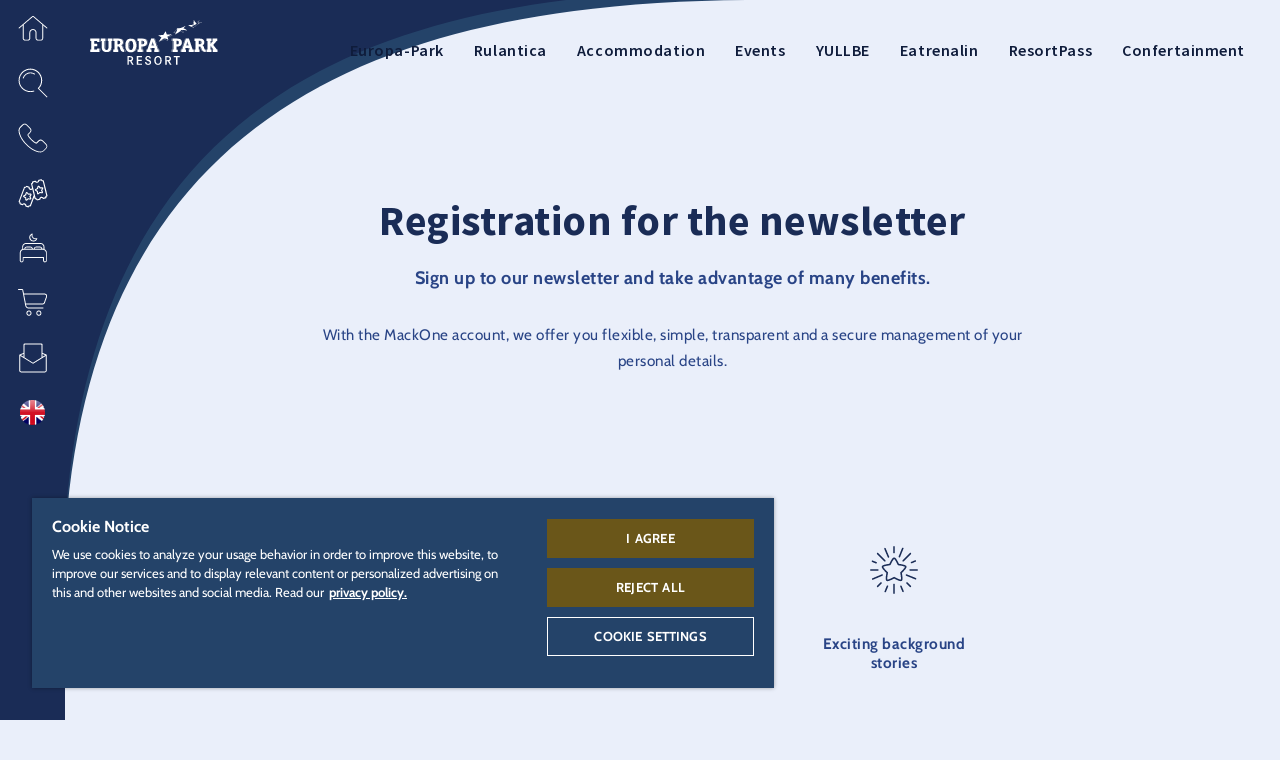

--- FILE ---
content_type: text/html; charset=UTF-8
request_url: https://www.europapark.de/en/info/media-entertainment/registration-newsletter
body_size: 95871
content:
<!DOCTYPE html>
<html lang="en" dir="ltr" prefix="og: https://ogp.me/ns#">
<head>

  
      <!-- OneTrust Cookies Consent Notice start -->
    <script src="https://cdn.cookielaw.org/scripttemplates/otSDKStub.js" data-document-language="true" type="text/javascript" charset="UTF-8" data-domain-script="a3a647cd-1b87-4492-97e6-124194ddae90"></script>
    <script type="text/javascript">
      function OptanonWrapper() { window.dataLayer.push(
        { event: 'OneTrustGroupsUpdated' }
      )}
    </script>
    <!-- OneTrust Cookies Consent Notice end -->

    <script>
      function acceptExternalMedia() {
          OneTrust.setConsentProfile({ "purposes": [{ "Id": "D9C89797-BD62-4425-AA4E-76A246CDC824", "TransactionType": "CONFIRMED" }] });
          document.getElementsByClassName('save-preference-btn-handler onetrust-close-btn-handler')[0].click()
      }
    </script>

    <script type="text/plain" class="optanon-category-C0005">
      document.querySelector(".external-media-parent").classList.add("external-media-accepted");
    </script>
  
  <meta charset="utf-8" />
<noscript><style>form.antibot * :not(.antibot-message) { display: none !important; }</style>
</noscript><style>/* @see https://github.com/aFarkas/lazysizes#broken-image-symbol */.js img.lazyload:not([src]) { visibility: hidden; }/* @see https://github.com/aFarkas/lazysizes#automatically-setting-the-sizes-attribute */.js img.lazyloaded[data-sizes=auto] { display: block; width: 100%; }</style>
<meta name="robots" content="index, follow" />
<link rel="canonical" href="https://www.europapark.de/en/info/media-entertainment/registration-newsletter" />
<meta name="generator" content="-" />
<link rel="icon" href="/themes/bmhzero/favicon/favicon.ico" />
<link rel="mask-icon" href="/themes/bmhzero/favicon/favicon.svg" />
<link rel="icon" sizes="16x16" href="/themes/bmhzero/favicon/favicon-16x16.png" />
<link rel="icon" sizes="32x32" href="/themes/bmhzero/favicon/favicon-32x32.png" />
<link rel="icon" sizes="192x192" href="/themes/bmhzero/favicon/android-chrome-192x192.png" />
<link rel="apple-touch-icon" sizes="72x72" href="/themes/bmhzero/favicon/mstile-70x70.png" />
<link rel="apple-touch-icon" sizes="144x144" href="/themes/bmhzero/favicon/mstile-144x144.png" />
<link rel="apple-touch-icon" sizes="152x152" href="/themes/bmhzero/favicon/mstile-150x150.png" />
<link rel="apple-touch-icon-precomposed" sizes="72x72" href="/themes/bmhzero/favicon/mstile-70x70.png" />
<link rel="apple-touch-icon-precomposed" sizes="144x144" href="/themes/bmhzero/favicon/mstile-144x144.png" />
<link rel="apple-touch-icon-precomposed" sizes="152x152" href="/themes/bmhzero/favicon/mstile-150x150.png" />
<meta property="og:site_name" content="Europa-Park Erlebnis-Resort" />
<meta property="og:type" content="website" />
<meta property="og:url" content="https://www.europapark.de/en/info/media-entertainment/registration-newsletter" />
<meta property="og:title" content="Registration for the newsletter" />
<meta property="og:description" content="With the MackOne account, we offer you flexible, simple, transparent and a secure management of your personal details." />
<meta property="og:image" content="https://www.europapark.de/sites/default/files/metatag/neutral.jpg" />
<meta property="profile:username" content="bmh" />
<meta name="twitter:card" content="summary_large_image" />
<meta name="twitter:site" content="@europa_park" />
<meta name="twitter:title" content="Registration for the newsletter" />
<meta name="twitter:description" content="With the MackOne account, we offer you flexible, simple, transparent and a secure management of your personal details." />
<meta name="Generator" content="Drupal 10 (https://www.drupal.org)" />
<meta name="MobileOptimized" content="width" />
<meta name="HandheldFriendly" content="true" />
<meta name="viewport" content="width=device-width, initial-scale=1, minimum-scale=1, maximum-scale=2, user-scalable=yes" />
<link rel="alternate" hreflang="de" href="https://www.europapark.de/de/infos/media-unterhaltung/anmeldung-zum-newsletter" />
<link rel="alternate" hreflang="en" href="https://www.europapark.de/en/info/media-entertainment/registration-newsletter" />
<link rel="alternate" hreflang="fr" href="https://www.europapark.de/fr/infos/medias-et-divertissements/inscription-la-newsletter" />
<link rel="alternate" hreflang="nl" href="https://www.europapark.de/nl/informatie/media-en-entertainment/aanmelden-voor-nieuwsbrief" />
<link rel="alternate" hreflang="it" href="https://www.europapark.de/it/info/media-intrattenimento/iscrizione-alla-newsletter" />

    <title>Registration for the newsletter | Europa-Park Erlebnis-Resort</title>

    <link rel="stylesheet" media="all" href="/sites/default/files/css/css_I2mP-FQ5emRs9l0jpg1Csk5EEhtDbP_1PstH9xNsXrQ.css?delta=0&amp;language=en&amp;theme=bmhzero&amp;include=[base64]" />
<link rel="stylesheet" media="all" href="/sites/default/files/css/css_JTMbkenzWZKc20hfKogRpJLUMPa61OFrI3uiAIPZeao.css?delta=1&amp;language=en&amp;theme=bmhzero&amp;include=[base64]" />

    <script src="/core/assets/vendor/modernizr/modernizr.min.js?v=3.11.7"></script>
<script src="/modules/contrib/webform/js/webform.form.disable_back.js?t93q21"></script>


          <!-- set up GTM dataLayer -->
      <script>
        dataLayer = [];
      </script>

      <!-- Google Tag Manager -->
      <script>(function(w,d,s,l,i){w[l]=w[l]||[];w[l].push(

          {'gtm.start': new Date().getTime(),event:'gtm.js'}
        );var f=d.getElementsByTagName(s)[0],
          j=d.createElement(s),dl=l!='dataLayer'?'&l='+l:'';j.async=true;j.src=
          'https://www.googletagmanager.com/gtm.js?id='+i+dl;f.parentNode.insertBefore(j,f);
        })(window,document,'script','dataLayer','GTM-K22G325');</script>
       <!-- End Google Tag Manager -->
    </head>
<body class="page-node-174 realm-default season-offseason season-rul-indoor_only en path-node page-node-type-page" data-realm="default">

      <!-- Google Tag Manager (noscript) -->
    <noscript><iframe src="https://www.googletagmanager.com/ns.html?id=GTM-K22G325" height="0" width="0" style="display:none;visibility:hidden"></iframe></noscript>
  
  
    <div class="dialog-off-canvas-main-canvas" data-off-canvas-main-canvas>
    
<div id="sidebarnav" class="sidebarnav" tabindex="-1">
  <div class="sidebarnav-inner">
      <div class="region region-sidebarnav">
    
    <aside id="block-flyouthome" class="flyout-home block block--type-flyout block--view-mode-full block-block-content block-block-content3c15c0a1-62b7-45ef-87b2-275909bac30a">
    
  
  <div role="button" tabindex="0" class="fly-toggle" title="Areas" >
    
            <div class="field field--name-field-icon field--type-entity-reference field--label-hidden field__item"><article id="media-2819"  class="media media--type-icon media--view-mode-default">
        
            <div class="field field--name-field-media-file field--type-file field--label-hidden field__item">  <svg xmlns="http://www.w3.org/2000/svg" xmlns:xlink="http://www.w3.org/1999/xlink" version="1.1" x="0px" y="0px" width="50px" height="50px" viewBox="0 0 50 50" xml:space="preserve">
<g>
	<path fill-rule="evenodd" clip-rule="evenodd" d="M26.4,5.5l22.3,18.9c0.3,0.3,0.4,0.8,0.1,1.1   c-0.3,0.3-0.8,0.4-1.1,0.1l-5.8-4.9l0,21.6c0,2-1.7,3.7-3.8,3.7l-4.9,0c-2.1,0-3.9-1.7-3.9-3.9l0-9.4c0-2.4-2-4.4-4.4-4.4   c-2.4,0-4.4,2-4.4,4.4v9.4c0,2.1-1.7,3.9-3.9,3.9l-4.9,0c-2.1,0-3.8-1.7-3.8-3.7l0-21.5l-5.6,4.8c-0.2,0.1-0.3,0.2-0.5,0.2   c-0.2,0-0.4-0.1-0.6-0.3c-0.3-0.3-0.2-0.8,0.1-1.1L23.5,5.5C24.4,4.8,25.6,4.8,26.4,5.5z M24.5,6.7l-15,12.7l0,22.9   c0,1.2,1,2.1,2.2,2.1l4.9,0c1.3,0,2.3-1,2.3-2.3v-9.4c0-3.3,2.7-6,6-6c3.3,0,6,2.7,6,6l0,9.4c0,1.3,1,2.3,2.3,2.3l4.9,0   c1.2,0,2.2-0.9,2.2-2.1V19.4l0-0.1L25.5,6.7C25.2,6.5,24.8,6.5,24.5,6.7z"/>
</g>
</svg>
</div>
      
  </article>
</div>
      
    <div class="fly-toggle-close">
      <i class="eicon-ico_schliessen_x"></i>
    </div>
    <div class="fly-toggle-label">Areas</div>
  </div>
  <div aria-hidden="true" class="fly-content">
    <div class="fly-toggle-close nav-eicon">
      <i class="eicon-ico_pfeil_zurueck"></i>
    </div>
    <div class="fly-content-inner clearfix">
              
            <div class="field field--name-field-background-icon field--type-entity-reference field--label-hidden field__item"><article id="media-2819"  class="media media--type-icon media--view-mode-default">
        
            <div class="field field--name-field-media-file field--type-file field--label-hidden field__item">  <svg xmlns="http://www.w3.org/2000/svg" xmlns:xlink="http://www.w3.org/1999/xlink" version="1.1" x="0px" y="0px" width="50px" height="50px" viewBox="0 0 50 50" xml:space="preserve">
<g>
	<path fill-rule="evenodd" clip-rule="evenodd" d="M26.4,5.5l22.3,18.9c0.3,0.3,0.4,0.8,0.1,1.1   c-0.3,0.3-0.8,0.4-1.1,0.1l-5.8-4.9l0,21.6c0,2-1.7,3.7-3.8,3.7l-4.9,0c-2.1,0-3.9-1.7-3.9-3.9l0-9.4c0-2.4-2-4.4-4.4-4.4   c-2.4,0-4.4,2-4.4,4.4v9.4c0,2.1-1.7,3.9-3.9,3.9l-4.9,0c-2.1,0-3.8-1.7-3.8-3.7l0-21.5l-5.6,4.8c-0.2,0.1-0.3,0.2-0.5,0.2   c-0.2,0-0.4-0.1-0.6-0.3c-0.3-0.3-0.2-0.8,0.1-1.1L23.5,5.5C24.4,4.8,25.6,4.8,26.4,5.5z M24.5,6.7l-15,12.7l0,22.9   c0,1.2,1,2.1,2.2,2.1l4.9,0c1.3,0,2.3-1,2.3-2.3v-9.4c0-3.3,2.7-6,6-6c3.3,0,6,2.7,6,6l0,9.4c0,1.3,1,2.3,2.3,2.3l4.9,0   c1.2,0,2.2-0.9,2.2-2.1V19.4l0-0.1L25.5,6.7C25.2,6.5,24.8,6.5,24.5,6.7z"/>
</g>
</svg>
</div>
      
  </article>
</div>
      
      
              <div class="fly-label">All</div>
      
      <div class="fly-title">Areas</div>

              
            <div class="field field--name-field-content-element field--type-entity-reference field--label-hidden field__item"><div class="ce-content-element ce-content-element--id-37 ce-content-element--type-text ce-content-element--view-mode-default ce-content-element--style-mode-default clearfix" style="--bg-color: var(--base-bg-color);  ">

  
  
  
  
    
  <div class="ce-container content-container">
    <div class="ce-content ">

            
      
      
      
      <p>Choose your preferred area</p>

<div class="select-realm">
    <div class="col">
        <a href="/en" alt="Europa-Park Resort" title="Europa-Park Resort" class="gateway">
           
<svg class="logo logo-resort" version="1.1" x="0px" y="0px" viewBox="0 0 186.9 79.8" style="enable-background:new 0 0 186.9 79.8;" xml:space="preserve" xmlns:xlink="http://www.w3.org/1999/xlink">
<path d="M151.5,18.6l0.2-0.2c-0.1,0-0.3-0.1-0.4-0.2c-1.4-0.6-2.6-1.1-3.8-1.9c2.2-0.4,3.8-1.1,5-1.7c0.5-0.2,0.9-0.4,1.2-0.5l0,0
	l0,0c1.3-2.1,2.9-3.9,4.9-5.3c-0.6,0.8-1,1.7-1.4,2.7c-0.1,0.2-0.1,0.3-0.2,0.5l0,0c0,0.2-0.1,0.4-0.2,0.5l-0.1,0.2l0.2-0.1
	c1.4-0.4,3.1-0.7,4.3-0.7c0.4,0,0.7,0,1,0l0.8-0.2c0,0,0,0-0.1,0c-1.6-0.2-4-0.1-5.6,0.1c0.4-1.2,1-2.4,1.8-3.4l0.4-0.5L159,8.3
	c-1.8,1.1-3.2,2.4-4.4,4c-1.5-1.3-2.8-2.9-3.6-4.6c-0.5,2.3-0.5,4.4-0.2,6.3c-3.4,1.3-5.9,1.2-8.2,0.7
	C145.9,17.4,148.9,18.2,151.5,18.6L151.5,18.6z M124.8,25.4c0-0.1,0.1-0.2,0.1-0.3c-0.8,0.3-1.7,0.5-2.7,0.8
	c1.7-1.8,3.1-3.8,4.5-5.8l0.3-0.4c0,2.8-1.9,6.2-3.2,8.8c2.5-1.4,5.2-2.7,7.4-4.6l0,0c1.6,0.5,3.8,1.3,4.7,2.2l0.2,0.3l0-0.4
	c-0.1-1.2-1-2.2-1.7-3.3l0-0.1c-0.1,0-0.2,0-0.3,0c0.1,0.1,0.2,0.2,0.2,0.2c0.7,0.9,1.4,1.8,1.6,2.8c-1-0.8-2.8-1.5-4.4-2
	c0.5-0.5,1-1,1.5-1.6c2.8,0,4.9,0,8.6,0.8c-1.5-1.6-3.8-2.7-5.7-3.4c1.3-1.3,2.5-2.5,3.9-3.6c-2.1,0.9-4,1.9-5.9,2.6
	c-1.8,0.7-3.7,1.2-5.9,1c-0.3,0-0.6-0.1-0.9-0.2l0,0l-0.5,0.7c-1.5,2.2-2.9,4.2-4.8,6.1l-0.3,0.3l0.5-0.1
	C123,26,123.9,25.7,124.8,25.4z M152,17.7l-0.1,0.1l0.2,0.1l0.1-0.1c2.2-2.2,3.9-4,7.2-5.2c-0.4,0.1-0.8,0.1-1.2,0.2
	C155.4,14.2,153.8,15.8,152,17.7z M113,36.2c0.1,0.5,0.3,0.9,0.3,1.1c-1.4-0.6-3.1-1.2-4.8-1.6h0c0,0-2.9,1.2-5.2,2.2l-1.1,0.7
	c2.6-1.1,6.3-2.6,6.3-2.7c1.8,0.4,3.5,1.1,5,1.7l0.2,0.1c0,0-0.2-0.6-0.4-1.3C113.1,36.3,113.1,36.2,113,36.2z M119.9,29.8l-1.9-0.2
	l-0.3,0.2c0,0,1,0.1,1.3,0.2c-0.6,0.2-4.4,1.8-6.1,2.6c-0.1-0.3-0.2-0.5-0.4-0.8c1.3-0.3,4.6-2.1,6.6-3.5c-2.5,0.3-5.6,0.5-7.3,0.4
	l-1.7-4.7l-3.5,5.3l-7.3,0.6l4.6,3.1l-4.1,6.6l7.8-5.2c2.7,0.1,4.6,1,6.4,1.9c-0.2-1.2-0.6-2.3-1.1-3.4
	C114.9,31.9,119.9,29.8,119.9,29.8z" />
<path d="M68.6,44.4c0,5.6-1.8,9.9-7.9,9.9c0,0-0.1,0-0.2,0c5.9-0.1,7.7-4.4,7.7-9.9s-1.8-9.8-7.7-9.9c0,0,0.1,0,0.2,0
	C66.8,34.5,68.6,38.8,68.6,44.4z M49,47.4c-0.2-0.7-0.5-2-1.3-2.8c-0.3-0.3-0.6-0.4-0.8-0.6c1.7-0.7,2.7-2.2,2.7-4.3
	c0-3.5-2.2-5.3-6.4-5.3h-0.3c4.1,0,6.3,1.8,6.4,5.3c0,2.1-0.9,3.5-2.7,4.3c0.3,0.1,0.5,0.2,0.8,0.6c0.9,0.8,1.2,2.1,1.3,2.8
	c0.3,1.2,0.4,3.1,2.4,3v3.3h0.3v-3.3C49.4,50.5,49.3,48.7,49,47.4z M42,53.8h0.3v-3.4H42V53.8z M100,50.3h0.3v3.4h-6.7v-3.4h1.2
	L94,48h-4.3l-0.7,2.4h0.3v3.4h-6.7v-3.4h1.2l5.4-15.8h4.4l5.4,15.8h0.8l-5.4-15.8h0.3L100,50.3z M89.3,48h-0.8l-0.8,2.4h0.8L89.3,48
	z M90.4,44.6l1.3-4.4L91.3,39l-1.7,5.7H90.4z M92.9,44.6l-1.1-3.8l-1.1,3.8H92.9z M101.1,53.8h0.3v-3.4h-0.3V53.8z M90,53.8h0.3
	v-3.4H90V53.8z M15.4,39.3L15,34.5h-0.3l0.3,4.8H15.4z M14.7,53.8h0.4l0.5-5h-0.3L14.7,53.8z M11.7,45.5v-3.3h-0.3v3.3H11.7z
	 M177.7,34.5h-0.3v3.3h0.3V34.5z M177.8,53.8h0.3v-3.3h-0.3V53.8z M168.7,37.8h0.3v-3.3h-0.3V37.8z M168.7,53.8h0.3v-3.3h-0.3V53.8z
	 M142.9,53.7h0.3v-3.3h-0.3V53.7z M131.8,53.7h0.3v-3.3h-0.3V53.7z M151.2,37.8h0.3v-3.3h-0.3V37.8z M151.2,53.8h0.3v-3.3h-0.3V53.8
	z M59.6,54.3c-6.1,0-7.9-4.3-7.9-9.9s1.8-9.9,7.9-9.9c6,0,7.9,4.3,7.9,9.9S65.7,54.3,59.6,54.3z M59.6,51.2c0.1,0,0.2,0,0.4,0
	c-2.5-0.3-3.1-3.3-3.1-6.7c0-3.5,0.7-6.5,3.1-6.7c-0.1,0-0.2,0-0.4,0c-2.8,0-3.5,3.1-3.5,6.7C56.2,48.1,56.9,51.2,59.6,51.2z
	 M63.1,44.4c0-3.4-0.7-6.3-3-6.7c-2.3,0.4-2.9,3.3-3,6.7c0,3.4,0.6,6.3,3,6.7C62.5,50.8,63.1,47.8,63.1,44.4z M50.3,53.8L50.3,53.8
	L50.3,53.8L50.3,53.8z M50.3,50.5v3.3h-1.4c-2.9,0-4.1-2.1-4.8-4.8c-0.2-0.6-0.3-1.4-0.7-2c-0.5-0.8-1.3-1-2.3-1v4.4h-0.3v-4.4
	c-0.3,0-0.6,0-0.7,0v4.4h1.2v3.4h-6.8v-3.4H36V37.8h-1.6v-3.3H42c4.1,0,6.3,1.8,6.4,5.3c0,2.1-0.9,3.5-2.7,4.3
	c0.3,0.1,0.5,0.2,0.8,0.6c0.9,0.8,1.2,2.1,1.3,2.8C48.2,48.7,48.3,50.5,50.3,50.5z M44.3,40.1c0-0.7-0.1-2.5-2.2-2.5h-2v5.1
	c0.3,0,0.5,0,0.7,0v-5.1h0.3v5C42.9,42.7,44.3,42.3,44.3,40.1z M24.1,34.5h-0.3v3.3h0.3V34.5z M33.5,37.8h0.3v-3.3h-0.3V37.8z
	 M32,47.7c0,5.4-4.2,6.3-6.6,6.4c0,0,0.1,0,0.2,0c2.4,0,6.8-0.8,6.8-6.4v-9.9H32V47.7z M26.1,34.5h6.7v3.3h-1.5v9.9
	c0,5.5-4.4,6.4-6.8,6.4c-2.2,0-6.8-0.8-6.8-6.4v-9.9H16v-3.3h7v3.3h-0.3v9.9c0,0.5,0,0.9,0.1,1.3c0.1,0.5,0.4,1,0.8,1.3
	c0.3,0.3,0.7,0.4,1.2,0.5c0.6-0.1,1.1-0.2,1.5-0.7c0.7-0.6,0.7-1.7,0.8-2.5v-9.9h-1.1C26.1,37.8,26.1,34.5,26.1,34.5z M24.5,50.9
	c0.1,0,0.2,0,0.3,0c-0.5,0-0.9-0.2-1.3-0.5C23,50,22.7,49.5,22.6,49c-0.1-0.5-0.1-0.9-0.1-1.3v-9.9h-0.7v9.9c0,0.5,0,0.9,0.1,1.3
	c0.1,0.5,0.4,1,0.8,1.3C23.2,50.8,23.8,50.9,24.5,50.9z M10.9,48.8h3.5l-0.5,5H0.9v-3.3h1.4V37.8H0.9v-3.3h13l0.4,4.8H11l-0.4-1.5
	H7.4v4.3h3.2v3.3H7.4v5h3.2L10.9,48.8z M6.4,42.1h0.7v-4.3H6.4V42.1z M7.1,50.4v-5H6.4v5H7.1z M185.5,50.4v3.3h-6.6v-3.3h0.7
	l-4.4-5.7v1l3.7,4.8h-0.4l-3.3-4.3v4.3h1.5v3.3h-6.8v-3.3h0.2V37.8h-0.2v-3.3h6.7v3.3h-1.4V41l2.6-3.2h0.3l-3,3.6v0.9l3.7-4.5h-0.4
	v-3.3h6.5v3.3h-0.8l-5,5.9l5.3,6.7H185.5z M171.1,37.8h-0.7v12.6h0.7V37.8z M149.3,50.4h1.4v3.3H144v-3.3h0.1l-0.8-2.5h0.4l0.7,2.5
	h0.7l-0.8-2.5H139l-0.8,2.5h1.4v3.3h-6.7v-3.3h0.1l5.4-15.9h0.4l-5.4,15.9h0.7l5.4-15.9h4.4L149.3,50.4z M142.3,44.6l-1.1-3.8
	l-1.1,3.8H142.3z M143.4,44.6l-1.6-5.7l-0.4,1.3l1.3,4.4H143.4z M168.2,50.5v3.3h-1c-2.9,0-4.6-2.1-5.3-4.8c-0.2-0.6-0.3-1.4-0.7-2
	c-0.5-0.9-1.4-1-2.4-1c-0.2,0-0.8,0-1,0l0,0c0.1,0,0.2,0,0.3,0c0.9,0,1.8,0.1,2.4,1c0.3,0.6,0.5,1.4,0.7,2c0.7,2.7,2.4,4.8,5.3,4.8
	h-0.3c-2.9,0-4.6-2.1-5.3-4.8c-0.2-0.6-0.3-1.4-0.7-2c-0.5-0.8-1.4-1-2.3-1v4.5h1.2v3.3h-6.8v-3.3h1.6V37.8h-0.7v12.6h-0.3V37.8
	h-0.5v-3.3h7.6c4.1,0,6.3,1.8,6.4,5.3c0,2.1-0.9,3.5-2.7,4.3c0.3,0.1,0.5,0.2,0.8,0.6c0.9,0.8,1.2,2.1,1.3,2.8
	C166.1,48.7,166.2,50.5,168.2,50.5z M158,37.7v5.1c1.7,0,3.1-0.4,3.1-2.6c0-0.7-0.1-2.5-2.2-2.5L158,37.7L158,37.7z M162.2,40.1
	c0-0.7-0.1-2.5-2.2-2.5h-0.7c2.1,0,2.2,1.7,2.2,2.5c0,2.3-1.6,2.6-3.5,2.6l0,0C160.2,42.8,162.2,42.8,162.2,40.1z M84.2,40.4
	c0-5.3-3.5-5.9-8-5.9h-0.3c4.5,0,8,0.6,8,5.9c0,4.1-3.3,5.6-6.9,5.6h0.3C80.9,46,84.2,44.4,84.2,40.4z M77.7,53.8h0.3v-3.4h-0.3
	V53.8z M118.9,34.5l0,3.3h0.4l0-3.3H118.9z M119,53.8h0.3v-3.4H119V53.8z M75.1,50.3H77v3.4h-7.5v-3.4h1.6V37.9h-1.6v-3.3h0h5.7
	c4.5,0,8,0.6,8,5.9c0,4.1-3.3,5.6-6.9,5.6h0v4.3h-0.3V46h-0.7V50.3z M76.2,37.7v5.1h0c1.9,0,2.8-1.1,2.8-2.6
	C79.1,38.5,78.2,37.7,76.2,37.7L76.2,37.7z M75.1,42.8h0.7v-5.1h-0.7V42.8z M133.7,40.4c0,4.1-3.3,5.6-6.9,5.6h-1.1v4.5h1.8v3.3H120
	v-3.4h1.6V37.9h-0.7v12.5h-0.3V37.9H120l0-3.3h5.7C130.2,34.5,133.7,35.1,133.7,40.4z M125.8,42.8c1.9,0,2.8-1.1,2.8-2.6
	c0-1.7-0.9-2.5-2.8-2.5h0L125.8,42.8L125.8,42.8z M129.7,40.2c0-1.7-0.9-2.5-2.8-2.5h-0.7c1.9,0,2.8,0.8,2.8,2.5
	c0,1.5-0.9,2.6-2.8,2.6h0.7C128.7,42.8,129.7,41.7,129.7,40.2z" />
<path d="M57.4,59.8c2.1,0,2.9,0.1,3.7,0.5c1.2,0.6,1.9,1.8,1.9,3.2c0,1.6-0.8,2.8-2.4,3.5l3.1,5.4h-2.3l-2.8-5.1h-2v5.1h-2V59.8
	L57.4,59.8L57.4,59.8z M57.5,65.6c1.3,0,1.8,0,2.3-0.2c0.8-0.3,1.2-1,1.2-1.9c0-0.8-0.4-1.4-1-1.7c-0.5-0.3-0.9-0.3-2.6-0.3h-0.8
	v4.2L57.5,65.6L57.5,65.6z M75.4,65v1.7h-5.1v4H76v1.7h-7.6V59.8h7.4v1.7h-5.5v3.5L75.4,65L75.4,65z M86.9,63.3
	c-0.1-1.3-0.9-2-2.2-2c-1.2,0-2,0.7-2,1.6c0,0.5,0.2,0.8,0.7,1.1c0.4,0.2,0.6,0.3,2.1,1c1.9,0.8,2.4,1.1,2.9,1.7
	c0.5,0.6,0.8,1.3,0.8,2.2c0,2.3-1.7,3.7-4.3,3.7c-2.8,0-4.4-1.5-4.6-4.3h1.9c0.1,1.7,1.1,2.6,2.7,2.6c1.3,0,2.3-0.7,2.3-1.7
	c0-0.6-0.3-1-0.8-1.4c-0.4-0.3-0.6-0.4-2.1-1c-1.4-0.6-2.2-1-2.6-1.5c-0.7-0.6-1-1.4-1-2.3c0-2,1.7-3.5,4-3.5c1.5,0,2.7,0.6,3.4,1.6
	c0.4,0.6,0.5,1.1,0.6,2.1H86.9L86.9,63.3z M104.4,66.1c0,3.9-2.2,6.5-5.4,6.5c-3.3,0-5.4-2.6-5.4-6.6s2.2-6.4,5.4-6.4
	S104.4,62.2,104.4,66.1L104.4,66.1z M95.6,66c0,3,1.3,4.9,3.4,4.9c2.1,0,3.4-1.9,3.4-4.8s-1.3-4.8-3.4-4.8
	C97,61.3,95.6,63.1,95.6,66z M112.3,59.8c2.1,0,2.9,0.1,3.7,0.5c1.2,0.6,1.9,1.8,1.9,3.2c0,1.6-0.8,2.8-2.4,3.5l3.1,5.4h-2.3
	l-2.8-5.1h-2v5.1h-2V59.8C109.6,59.8,112.3,59.8,112.3,59.8z M112.4,65.6c1.3,0,1.8,0,2.3-0.2c0.8-0.3,1.2-1,1.2-1.9
	c0-0.8-0.4-1.4-1-1.7c-0.5-0.3-0.9-0.3-2.6-0.3h-0.8v4.2L112.4,65.6L112.4,65.6z M130.5,59.8v1.7h-3.3v10.9h-2V61.5H122v-1.7
	L130.5,59.8L130.5,59.8z" />
</svg>


            <div class="subtitle">Home</div>
        </a>
    </div>
    <!------------------------------------------------------------------------------------>
    <div class="col">
        <a href="/en/node/10" class="realm-park">
            
			<svg class="logo logo-park" version="1.1" x="0px" y="0px" viewBox="0 0 186.9 71" style="enable-background:new 0 0 186.9 71;" xml:space="preserve" xmlns:xlink="http://www.w3.org/1999/xlink">
<path d="M60.4,37.5c-0.1,0-0.2,0-0.3,0c-2.8,0-3.5,3.2-3.5,6.8s0.7,6.8,3.5,6.8c0.1,0,0.2,0,0.3,0c-2.6-0.2-3.3-3.2-3.3-6.8
	S57.8,37.7,60.4,37.5z M60.6,34.3h-0.3c5.9,0.1,7.7,4.4,7.7,10s-1.8,9.9-7.7,10h0.3c6.1,0,8-4.4,8-10S66.8,34.3,60.6,34.3z
	 M40.3,45.8v4.5h0.5v-4.5H40.3z M40.3,42.6h0.5v-5.1h-0.5V42.6z M41.5,50.3h0.5v3.5h-0.5V50.3z M48.8,47.4c-0.2-1.1-0.7-2-1.4-2.8
	c-0.2-0.2-0.5-0.4-0.8-0.6c1.8-0.7,2.9-2.5,2.7-4.3c0-3.5-2.3-5.3-6.4-5.3h-0.5c4.2,0,6.4,1.8,6.4,5.3c0.2,1.9-0.9,3.7-2.7,4.4
	c0.3,0.2,0.6,0.3,0.8,0.6c0.7,0.8,1.2,1.8,1.4,2.8c0.3,1.2,0.4,3.1,2.5,3v3.3h0.5v-3.3C49.2,50.5,49.1,48.6,48.8,47.4z M101.2,50.3
	h0.5v3.5h-0.5V50.3z M75.8,37.5h0.5v5.2h-0.5V37.5z M75.8,45.8h0.5v4.4h-0.5V45.8z M77.6,50.3h0.5v3.5h-0.5V50.3z M76.3,34.3h-0.5
	c4.5,0,8.1,0.6,8.1,5.9c0,4.1-3.3,5.7-6.9,5.7h0.5c3.6,0,6.9-1.6,6.9-5.7C84.4,34.9,80.9,34.3,76.3,34.3z M6.2,45.3h0.5v5H6.2V45.3z
	 M14.8,39.1l-0.4-4.9h-0.5l0.4,4.9H14.8z M6.2,37.6h0.5V42H6.2V37.6z M14.4,48.7l-0.5,5h0.5l0.5-5H14.4z M10.6,42h0.5v3.3h-0.5V42z
	 M56,44.3c0,3.7,0.7,6.8,3.5,6.8s3.5-3.1,3.5-6.8s-0.8-6.8-3.5-6.8S56,40.6,56,44.3z M59.5,54.3c-6.2,0-7.9-4.4-7.9-10
	s1.8-10,7.9-10s7.9,4.4,7.9,10S65.7,54.3,59.5,54.3z M39.8,37.5v5.1c2.2,0,4.2,0,4.2-2.6c0.2-1.2-0.6-2.3-1.8-2.5
	c-0.2,0-0.3,0-0.5,0L39.8,37.5z M50.2,53.7h-1.5c-2.9,0-4.1-2.2-4.9-4.9c-0.1-0.7-0.4-1.4-0.7-2c-0.6-0.7-1.5-1.1-2.4-1h-1v4.4H41
	v3.5h-7v-3.5h1.6V37.6H34v-3.4h7.7c4.2,0,6.4,1.8,6.4,5.3c0.2,1.9-0.9,3.7-2.7,4.4c0.3,0.1,0.6,0.3,0.8,0.6c0.7,0.8,1.2,1.8,1.4,2.8
	c0.3,1.2,0.4,3.1,2.5,3C50.2,50.4,50.2,53.7,50.2,53.7z M23.3,50.3c-0.4-0.3-0.7-0.8-0.8-1.4c-0.1-0.4-0.2-0.9-0.1-1.4v-10h-0.5v10
	c0,0.5,0.1,0.9,0.1,1.4c0.1,0.5,0.4,1,0.8,1.4c0.5,0.4,1.2,0.6,1.8,0.5h0.2C24.2,50.8,23.7,50.6,23.3,50.3z M23.1,34.3h0.5v3.3h-0.5
	V34.3z M31.4,47.6c0,5.4-4.1,6.4-6.6,6.4h0.3c2.4,0,6.9-0.8,6.9-6.4v-10h-0.5L31.4,47.6z M33,34.3h0.5v3.3H33V34.3z M26.8,37.6h-1.1
	v-3.4h6.8v3.3h-1.5v10c0,5.6-4.4,6.4-6.9,6.4c-2.3,0-6.9-0.8-6.9-6.4v-10h-1.6v-3.3h7.1v3.3h-1.4v10c0,0.5,0.1,0.9,0.1,1.4
	c0.1,0.5,0.4,1,0.8,1.4c0.5,0.4,1.2,0.6,1.8,0.5c0.7,0,1.4-0.2,2-0.7c0.6-0.7,0.9-1.6,0.8-2.6L26.8,37.6L26.8,37.6z M90,50.3h0.5
	v3.5H90V50.3z M100.3,50.3l-5.5-16h-0.5l5.5,16h-0.5l-5.5-16h-4.5l-5.5,16h-1.2v3.5h6.8v-3.5h-0.3l0.8-2.4h4.3l0.8,2.4h-1.2v3.5h6.8
	v-3.5H100.3z M88.6,50.3H88l0.8-2.4h0.5L88.6,50.3z M89.9,44.5l1.7-5.7l0.3,0.9l-1.4,4.8H89.9z M91,44.5l1.1-3.8l1.1,3.8H91z
	 M75.2,37.5v5.2h1.1c1.9,0,2.8-1.1,2.8-2.6c0-1.8-0.9-2.6-2.8-2.6L75.2,37.5z M69.5,34.3h5.8c4.5,0,8.1,0.6,8.1,5.9
	c0,4.1-3.3,5.7-6.9,5.7h-1.1v4.4h1.9v3.5h-7.6v-3.5h1.6V37.6h-1.6C69.5,37.6,69.5,34.3,69.5,34.3z M10,50.4H5.7v-5H10V42H5.7v-4.4
	H10l0.4,1.5h3.4l-0.3-4.9H0.2v3.4h1.4v12.7H0.2v3.4h13.2l0.5-5h-3.6L10,50.4z M175.7,41.5v0.7l3.7-4.5h-0.4v-3.4h-0.6v3.4h0.4
	L175.7,41.5z M171.1,37.6h0.5v12.7h-0.5V37.6z M180.2,50.4l-4.5-5.8v0.7l3.9,5.1H180.2z M169.8,34.3h0.6v3.3h-0.6V34.3z M179,50.4
	h0.5v3.4H179V50.4z M169.8,50.4h0.6v3.4h-0.6V50.4z M126.9,37.5h-0.6c1.9,0,2.8,0.8,2.8,2.5c0,1.6-0.9,2.6-2.8,2.6h0.5
	c1.9,0,2.8-1.1,2.8-2.6C129.8,38.3,128.9,37.5,126.9,37.5z M121.2,37.6h0.5v12.6h-0.5V37.6z M119.5,50.3h0.5v3.5h-0.5V50.3z
	 M120.1,37.6l0-3.4l-0.5,0l0,0v3.4H120.1z M132.5,50.4h0.5v3.4h-0.5V50.4z M143.7,50.4h0.5v3.4h-0.5V50.4z M162.6,40
	c0.2-1.2-0.6-2.3-1.8-2.5c-0.2,0-0.3,0-0.5,0h-0.5c1.2-0.1,2.2,0.8,2.3,2c0,0.2,0,0.3,0,0.5c0,2.4-1.7,2.6-3.7,2.7l0,0
	C160.6,42.6,162.6,42.6,162.6,40z M153.8,37.6h0.5v12.7h-0.5V37.6z M162.4,48.8c-0.1-0.7-0.4-1.4-0.7-2c-0.6-0.7-1.5-1.1-2.4-1h-0.5
	c0.9-0.1,1.8,0.3,2.4,1c0.3,0.6,0.5,1.3,0.7,2c0.8,2.7,2.4,4.9,5.4,4.9h0.6C164.9,53.7,163.2,51.6,162.4,48.8z M152.1,34.3h0.5v3.3
	h-0.5V34.3z M152.1,50.4h0.5v3.4h-0.5V50.4z M185.7,50.4l-5.4-6.8l5.1-5.9h0.8v-3.4h-6.6v3.4h0.4l-3.7,4.5v-4.5h1.4v-3.4h-6.8v3.4
	h1.3v12.7h-1.3v3.4h6.9v-3.4h-1.5v-5.8l4.5,5.8h-0.7v3.4h6.7v-3.4H185.7z M126.3,37.5v5.2h1.1c1.9,0,2.9-1.1,2.9-2.6
	c0-1.8-0.9-2.6-2.8-2.6L126.3,37.5z M120.6,34.3h5.8c4.5,0,8.1,0.6,8.1,5.9c0,4.1-3.3,5.7-7,5.7h-1.2v4.5h1.9v3.4h-7.6v-3.5h1.6
	V37.6h-1.6L120.6,34.3L120.6,34.3z M150.2,50.4l-5.5-16.1h-4.5l-5.5,16.1h-0.5l5.5-16.1h-0.5l-5.5,16.1h-0.1v3.4h6.8v-3.4H139
	l0.8-2.5h4.3l0.8,2.5h-0.1v3.4h6.8v-3.4H150.2z M140.8,44.5l1.1-3.8l1.1,3.8H140.8z M143.6,44.5l-1.4-4.8l0.3-0.9l1.7,5.7H143.6z
	 M145.4,50.4l-0.8-2.5h0.5l0.8,2.5H145.4z M159,37.5v5.1c2.2,0,4.2,0,4.2-2.7c0.2-1.2-0.6-2.3-1.8-2.5c-0.2,0-0.3,0-0.5,0H159z
	 M169.3,53.7h-1c-2.9,0-4.6-2.2-5.4-4.9c-0.1-0.7-0.4-1.4-0.7-2c-0.6-0.7-1.5-1.1-2.4-1h-1v4.6h1.2v3.4h-6.9v-3.4h1.6V37.6h-1.6
	v-3.4h7.7c4.2,0,6.4,1.8,6.4,5.3c0.1,1.9-0.9,3.6-2.7,4.3c0.3,0.1,0.6,0.3,0.8,0.6c0.7,0.8,1.2,1.8,1.4,2.8c0.3,1.2,0.4,3.1,2.5,3
	L169.3,53.7L169.3,53.7z" />
<path d="M124.9,25c0.1-0.2,0.2-0.4,0.3-0.6c-0.8,0.3-1.7,0.5-2.5,0.8c1.6-1.7,3.1-3.6,4.4-5.5c-0.2,2.7-1.9,5.8-3.2,8.3
	c2.4-1.4,5.1-2.6,7.3-4.5h0.1c1.6,0.5,3.8,1.3,4.6,2.1l0.5,0.5l-0.1-0.7c-0.3-1.2-0.9-2.4-1.8-3.3l-0.1-0.1h-0.6
	c0.1,0.2,0.3,0.4,0.3,0.4c0.6,0.7,1.1,1.6,1.5,2.5c-1.3-0.8-2.7-1.4-4.1-1.8c0.5-0.4,1-0.9,1.4-1.4c2.9-0.1,5.8,0.1,8.6,0.8
	c-1.6-1.6-3.6-2.7-5.7-3.4c1.2-1.3,2.5-2.5,3.9-3.6c-2.1,0.9-4,1.9-5.9,2.7c-1.9,0.8-3.9,1.1-5.9,1c-0.3,0-0.6-0.1-0.9-0.2l0,0
	c-1.6,2.4-3.4,4.6-5.3,6.6l-0.7,0.7L122,26C122.9,25.7,124,25.4,124.9,25z M152.4,17l-0.5,0.5l0.5,0.2l0.4-0.4c2-2.1,3.7-3.9,7.1-5
	c-0.7,0.1-1.4,0.2-2.1,0.4l-0.3,0.1C155.5,13.9,153.8,15.3,152.4,17z M151.8,18.2l0.1-0.2c-0.2-0.1-0.5-0.2-0.5-0.2
	c-1.3-0.5-2.5-1.1-3.7-1.9c1.7-0.3,3.2-0.9,4.8-1.7c0.4-0.2,0.8-0.4,1.2-0.5h0.1v-0.1c1.1-1.9,2.6-3.6,4.4-4.9
	c-0.6,1-1.1,2.1-1.4,3.3l-0.1,0.4l0.8-0.2c1.4-0.4,2.9-0.6,4.4-0.6h0.2l1.1-0.2c-0.2-0.1-0.3-0.1-0.5-0.1l0,0l-0.3-0.1H162h-0.3
	c-1.4-0.1-2.7,0-4.1,0.2c0.4-1.2,1-2.3,1.7-3.3l0.7-1l-1,0.7c-1.7,1.1-3.2,2.4-4.4,4c-1.5-1.3-2.7-2.8-3.6-4.6
	c-0.5,2.1-0.5,4.2-0.3,6.3c-2.6,1-5.5,1.3-8.2,0.8C145.3,16.4,148.5,17.8,151.8,18.2L151.8,18.2z M112.9,35.6c0.1,0.5,0.3,0.8,0.3,1
	c-1.5-0.6-3-1.1-4.6-1.5h-0.1l-4.9,2.1l-2.3,1.4c2.5-1,7.1-3,7.2-3c1.7,0.4,3.3,1,4.9,1.7l0.4,0.2l-0.4-1.5L112.9,35.6z M120.5,29.2
	l-1.9-0.2l-0.5,0.3l0.8,0.1l-6,2.5l-0.3-0.6c2.3-0.9,4.5-2.1,6.6-3.5c-2.4,0.3-4.8,0.4-7.3,0.4l-1.7-4.7l-3.5,5.3l-7.3,0.6l4.6,3.1
	L100,39l7.8-5.2c2.2,0.1,4.4,0.8,6.4,1.9c-0.2-1.2-0.6-2.3-1.1-3.4L120.5,29.2z" />
</svg>

			
            <div class="subtitle">Theme Park</div>
        </a>
    </div>
    <!------------------------------------------------------------------------------------>
    <div class="col">
        <a href="/en/node/11" class="realm-rulantica">
            <svg class="logo logo-rulantica" x="0px" y="0px" viewBox="0 0 225 71" style="enable-background:new 0 0 225 71;" xml:space="preserve" xmlns:xlink="http://www.w3.org/1999/xlink">
    
     <g>
        <g transform="translate(2.000000, 7.730061)">
            <path class="st0" d="M68.7,29.8c-1.1,0-2.3,0.5-3.5,1.4C65,30.7,65,30.4,65,29.8l-5.8,2.7v0.2l0.3,0.5c3.1,0,3.2,0.3,3.1,3.7
                c-0.2,6.9,0.2,7.2-0.8,7.8c0,0-0.5,0.5-0.6,0.6l0.8,0.3c0.8-0.8,2.4-0.8,3.8-0.3c0,0,0.2-0.3,0.2-0.5c-1.5-0.2-1.5-4.7-1.5-5.6
                c0.2-0.3,1.1-0.8,1.7-0.9c2,16.3,21.7,14,29.3,9.5c0.2-0.2,0.3-0.6,0.2-0.6c-2.4,1.2-25.6,8.4-26.7-9.8c1.2-1.1,3.4-2.7,3.4-5.2
                c0-1.1-1.5-2-2.6-2.4C69.4,29.8,69.1,29.8,68.7,29.8z M67,31.2c1.4,0,2.9,1.2,2.9,2.4c0,1.8-1.8,3.4-5.3,4.4c-0.2-3.5,0-5,0.5-5.8
                C65.5,31.3,66.4,31.2,67,31.2z" />
            <path class="st0" d="M73,32.6c0.3-0.5,1.7-1.4,2.7-2c0.9,0.2,1.1,0.6,4.7-0.2c0.3,0.2,0.3,0.3,0.3,0.5c-4.4,2.7-3.7,8.2-3.1,9.3
                c2.3,4.4,7.5,2.9,9.5,1.4c0.6-6.4-0.2-9.5-2.7-8.2c-0.2,0-0.3-0.2-0.3-0.5c1.5-0.8,2.7-1.7,4.7-3.1c0.2,0,0.2,0.2,0.3,0.3v12.5
                c0.3,1.5,2,1.5,2.1,1.8c0,0.2-0.2,0.3-0.3,0.5c-1.7-0.2-3.5,0-4.3-0.3c0-0.5,0.2-0.5,0-1.2c-12.2,5.5-15.1-5.5-9.5-10.8
                c-1.4,0-2.7-0.5-4.1,0.3L73,32.6z" />
            <path class="st0" d="M91.3,30.6c0.3-0.3-0.2,0.3,4.3-2.4c0.2,0.2,0.3,0.2,0.3,0.3c0.2,4.4-0.5,7.6-0.2,12.4
                c2.6,1.8,4.6,1.2,5.8,0.6c0.5,0.2,0.5,0.3,0.5,0.5c-3.2,3.2-6.3,0.3-8.7,1.5c-0.2,0-0.3,0-0.3,0c0.3-0.8,0.8-0.9,0.9-1.5
                c0.2-0.6,0-8.7-0.3-10.1c-0.3-1.1-1.8-1.1-2-0.8C91.4,30.9,91.4,30.7,91.3,30.6L91.3,30.6z" />
            <path class="st0" d="M112,28.3c-0.2,0-0.2,0-0.3,0.3c-0.5,2.3-2.6,6.1-4.7,9.5c-1.2,0.2-2.3,0.6-3.2,1.5c-0.2,0.2,0,0.6,0.3,0.3
                c0.6-0.6,1.4-0.9,2.3-0.9c-1.8,2.7-3.5,5-4.4,5.6c-0.2,0.2,0,0.5,0.2,0.5c0.6-0.2,3.4-0.3,3.8-0.5c0.3-0.2,0-0.3,0-0.5
                c-0.2-0.2-0.8-0.8-0.5-1.2c0.5-0.9,1.2-2.4,2.1-4c2.1,0.2,4.7,0.9,7,0.9c0.3,0.8,0.8,1.5,1.1,2.3c0.2,0.2,0.8,1.7,0.5,2
                c-0.6,0.5-0.2,0.6,0,0.6c1.8,0,3.7,0,5.5,0c0.2,0,0.2-0.5,0-0.5c-1.4,0-3.1-2.3-4.6-5c0.5-0.3,1.1-0.6,1.4-1.1
                c0.2-0.2,0-0.3-0.2-0.2c-0.5,0.3-0.9,0.6-1.5,0.8c-2-3.7-3.7-8.1-4.3-9.9C112.3,28.6,112.2,28.3,112,28.3z M111.3,32.9
                c1.2,1.5,2.1,3.8,3.1,6c-2-0.2-4.1-0.8-6.1-0.9C109.1,36.1,110.4,34.1,111.3,32.9z" />
            <path class="st0" d="M122,30.7c1.5-0.3,3.5-2,5.5-2.4c0.3,0,0.3,0.2,0.3,0.3c1.2,3.1,6.7,9,9.2,11.1c0-0.3,1.2-10.2-2.4-8.5
                c-0.5,0.2-0.3-0.3-0.3-0.3c1.1-0.8,2.9-1.8,4.1-2.4c0.5-0.2,0.5,0.2,0.5,0.3c0.2,2.3-0.6,6-0.8,8.5c-0.2,2.4,0,5-0.2,7.5
                c0,0.2,0,0.8-0.6,0.3c-2.4-1.8-7.5-11.3-9.8-11.6c-0.2,1.5-0.9,6.1,1.1,9.5c0.2,0.2,0,0.5-0.3,0.3c-1.8-0.5-2.4,0-3.7,0.3
                c-0.6,0.2-0.6-0.3-0.5-0.5c0.6-0.6,0.9-0.5,1.1-1.7c0.3-1.7,0.2-2.9,0.3-4.3c0.2-4.7-0.6-6.1-3.2-5.5
                C122,31.3,121.7,30.7,122,30.7L122,30.7z" />
            <path class="st0" d="M138.9,23.7c-5.6,0.2-7.6,3.4-7.8,3.7c-0.5,0.6,0.3,1.1,0.6,0.6c2.1-2.7,6.7-2.4,11.3-1.7
                c0.5,4.3,0.9,9.8,0.5,14.8c-0.2,2-0.6,2.4-1.2,3.1c-0.5,0.5,0,0.8,0.2,0.8c1.7-0.6,1.7-0.5,4.1,0.2c0.5,0.2,0.3-0.3,0.2-0.3
                c-0.9-0.8-1.2-1.8-1.2-3.7c-0.5-5.2,0.2-10.2,0.5-14.2c2.4,0.5,4.6,0.9,6.1,0.9c1.1,0,5.8-0.8,7.8-3.5c0.2-0.3,0-0.8-0.5-0.3
                C155.1,28.1,145,23.6,138.9,23.7z" />
            <path class="st0" d="M147.9,30.7c2.1-0.5,3.4-1.4,5.6-2.4c0.5-0.2,0.8,0,0.8,0.3c-0.5,3.5-1.1,10.4,0,13.3
                c0.2,0.3,0.8,0.6,1.1,1.1c0.2,0.3-0.2,0.5-0.5,0.5c-2-0.8-3.7,0.2-4.6,0.2c-0.5,0-0.5-0.2-0.2-0.3c0.3-0.2,0.9-0.6,1.1-1.2
                c0.3-0.9,2-12.2-2.6-10.7C147.6,31.6,147.6,30.7,147.9,30.7L147.9,30.7z" />
            <path class="st0" d="M171,30.1c-1.4,1.2-1.4,2.7-1.8,4.1c-0.2,0.5-0.8,0.3-0.6-0.2c0.6-1.7-1.1-2.7-3.5-2.6
                c-3.2,0-5.5,1.8-5.5,5.2c0,3.7,3.5,6.6,7.8,6.6c1.7,0,3.4-0.5,4.7-1.1c0.2,0,0.3,0,0.2,0.2c-1.5,1.5-4.4,2.6-6.7,2.6
                c-5,0-8.4-3.2-8.4-7.6c0-4,4.3-7.5,11.5-7.6C168.5,29.8,170.5,29.8,171,30.1L171,30.1z" />
            <path class="st0" d="M182.3,28.3c-0.2,0-0.2,0-0.3,0.3c-0.5,2.3-2.6,6.1-4.7,9.5c-1.2,0.2-2.3,0.6-3.2,1.5c-0.2,0.2,0,0.6,0.3,0.3
                c0.6-0.6,1.4-0.9,2.3-0.9c-1.8,2.7-3.5,5-4.4,5.6c-0.2,0.2,0,0.5,0.2,0.5c0.6-0.2,3.4-0.3,3.8-0.5c0.3-0.2,0-0.3,0-0.5
                c-0.2-0.2-0.8-0.8-0.5-1.2c0.5-0.9,1.2-2.4,2.1-4c2.1,0.2,4.7,0.9,7,0.9c0.3,0.8,0.8,1.5,1.1,2.3c0.2,0.2,0.8,1.7,0.5,2
                c-0.6,0.5-0.2,0.6,0,0.6c1.8,0,3.7,0,5.5,0c0.2,0,0.2-0.5,0-0.5c-1.4,0-3.1-2.3-4.6-5c0.5-0.3,1.1-0.6,1.4-1.1
                c0.2-0.2,0-0.3-0.2-0.2c-0.5,0.3-0.9,0.6-1.5,0.8c-2-3.7-3.7-8.1-4.3-9.9C182.6,28.6,182.4,28.3,182.3,28.3L182.3,28.3z
                 M181.5,32.9c1.2,1.5,2.1,3.8,3.1,6c-2-0.2-4.1-0.8-6.1-0.9C179.4,36.1,180.6,34.1,181.5,32.9L181.5,32.9z" />
        </g>
         <path class="st0" d="M56.2,11.5c-0.2,0-0.2,0-0.2,0.2L55,23.3c-0.2,0-0.3,0-0.5,0c-3.1,0.3-5.6,1.7-7.8,3.5l-4.3-3.4
            c-0.2-0.2-0.3,0-0.2,0.2l3.5,4.3c-2.1,2.3-3.7,5.2-4,8.4l-11,1.1c-0.3,0-0.3,0.3,0,0.3l10.8,1.1c0.2,3.5,1.5,6.6,3.5,9l-3.1,3.7
            c-0.2,0.2,0,0.3,0.2,0.2l3.7-3.1c2.3,2.3,5.5,3.8,8.9,4.1c0,0,0,0,0.2,0l0.9,10.5c0,0.3,0.3,0.3,0.3,0l2.1-23.8
            c0-0.2,0-0.3-0.2-0.3l-1.4-1.4c-0.2-0.2,0-0.3,0-0.3h1.7h0.2l6.6-7.9c1.4,1.5,2.4,3.5,3.1,5.6c0,0.2,0.2,0.2,0.3,0.2
            c0.3,0,0.3,0,0.3-0.3c-0.6-2.3-1.7-4.4-3.2-6.1l0.3-0.3c1.7,1.8,2.9,4,3.4,6.6c0,0.3,0.2,0.3,0.5,0.3c0.5,0,0.6,0,0.5-0.5
            c-0.6-2.7-2-5.2-3.7-7l3.5-4.3c0.2-0.2,0-0.3-0.2-0.2L65.6,27c-2.3-2-5.2-3.4-8.2-3.5l-1.1-11.6C56.3,11.5,56.3,11.5,56.2,11.5z
             M56.3,16.9L56.3,16.9L58,35.2l-1.7,1.7c0,0,0,0-0.2,0l0,0L56.3,16.9C56.2,16.9,56.2,16.9,56.3,16.9z M55,24.4v0.5h-0.2
            c-2.6,0.3-4.9,1.4-6.7,3.1l-0.6-0.3c2-1.7,4.4-2.9,7.2-3.2C54.8,24.4,54.8,24.4,55,24.4z M57.6,24.4c2.7,0.3,5.3,1.4,7.5,3.2
            l-0.3,0.3c-2-1.7-4.4-2.7-7-3.1L57.6,24.4z M54.8,25.6l-0.6,7.6l-5.8-4.9C50.1,26.8,52.4,25.9,54.8,25.6L54.8,25.6z M57.7,25.6
            c2.4,0.3,4.6,1.2,6.4,2.7l-5.5,4.6c-0.2,0.2-0.3,0.2-0.3-0.2L57.7,25.6z M45.6,26.5L45.6,26.5l8.4,7.2l-0.2,1.4L45.6,26.5
            C45.5,26.7,45.6,26.5,45.6,26.5L45.6,26.5z M66.9,26.7C66.9,26.7,67,26.8,66.9,26.7L60,35.2l-1.4-0.2L66.9,26.7L66.9,26.7z
             M46.4,28.6l0.3,0.3c-1.8,2-3.1,4.4-3.4,7.2h-0.5C43.2,33.2,44.6,30.6,46.4,28.6z M47.2,29.4l4.6,5.6c0.2,0.2,0.2,0.3-0.2,0.3
            L44,36.1C44.4,33.5,45.5,31.2,47.2,29.4z M53.9,35.7L53.9,35.7c0,0.2,0.2,0.2,0.2,0.2l0.9,0.9l0.6,0.6c0,0,0,0,0,0.2l0,0H36v-0.2
            L53.9,35.7z M56.2,38.1L56.2,38.1V58H56l-1.7-18.2l0,0c0,0,0,0,0.2,0l0.5-0.5L56.2,38.1C56,38.1,56.2,38.1,56.2,38.1z M42.7,38.7
            h0.5c0.2,2.9,1.2,5.6,3.1,7.8L45.9,47C44.1,44.7,42.9,41.9,42.7,38.7z M43.8,38.9l8.1,0.8L46.6,46C45,44.1,44,41.6,43.8,38.9z
             M52.5,39.6l1.4,0.2l-8.2,8.4c0,0-0.2,0-0.2-0.2L52.5,39.6z M54,41.9c0.2,0,0.2,0,0.2,0.2l0.8,8.4c-2.7-0.3-5.3-1.5-7.2-3.4
            l6.1-5.2C53.9,41.9,53.9,41.9,54,41.9z M47.2,47.6c2,2,4.7,3.4,7.6,3.7l0,0v0.5c-3.2-0.3-6-1.7-8.1-3.8L47.2,47.6z" />
    </g>
</svg>
            <div class="subtitle">Water world</div>
        </a>
    </div>
    <!------------------------------------------------------------------------------------>
    <div class="col">
        <a href="/en/node/12" class="realm-overnight">
            <svg class="logo logo-overnight" x="0px" y="0px" width="191.5px" height="71px" viewBox="0 0 191.5 71" enable-background="new 0 0 191.5 71" xml:space="preserve" xmlns:xlink="http://www.w3.org/1999/xlink">
<g>
	<path d="M6.2,29.7c-0.5,0.3-1.1,0.4-2,0.4c-1.5,0-2.8-0.4-3.9-1.2L0.2,31c1,0.6,2.3,0.8,4,0.8c1,0,1.8-0.1,2.5-0.4
		c0.6-0.2,1.1-0.5,1.5-0.8c0.3-0.3,0.6-0.7,0.7-1.1C9,29.1,9,28.7,9,28.4c0-0.5-0.1-1-0.2-1.4c-0.2-0.4-0.4-0.7-0.6-0.9
		c-0.3-0.3-0.5-0.5-0.9-0.6C7,25.2,6.7,25.1,6.4,25c-0.7-0.3-1.4-0.5-1.9-0.7c-0.6-0.2-1-0.3-1.4-0.5c-0.4-0.1-0.6-0.3-0.8-0.5
		C2.1,23,2,22.8,2,22.4c0-0.3,0.1-0.5,0.2-0.7s0.3-0.4,0.6-0.5C3,21,3.3,20.9,3.6,20.9c0.3-0.1,0.6-0.1,1-0.1c0.9,0,2.1,0.4,3.6,1.1
		l0.2-2c-0.2-0.1-0.4-0.2-0.7-0.3c-0.3-0.1-0.6-0.2-1-0.3c-0.4-0.1-0.7-0.1-1.1-0.2C5.2,19.1,4.8,19,4.5,19c-0.9,0-1.6,0.1-2.1,0.3
		c-0.6,0.2-1,0.5-1.4,0.9c-0.4,0.4-0.6,0.8-0.7,1.2S0,22.4,0,22.8c0,0.4,0.1,0.7,0.2,0.9c0.1,0.3,0.3,0.5,0.5,0.7s0.4,0.4,0.7,0.5
		c0.2,0.1,0.5,0.3,0.7,0.4l0.9,0.4l2,0.7c0.3,0.1,0.5,0.2,0.8,0.3c0.2,0.1,0.5,0.3,0.7,0.4s0.3,0.3,0.5,0.6C6.9,27.9,7,28.1,7,28.4
		C7,29,6.7,29.4,6.2,29.7z" />
    <polygon points="16.7,31.6 18.6,31.6 18.6,21.1 22.1,21.1 22.1,19.3 13.1,19.3 13.1,21.1 16.7,21.1 	" />
    <path d="M27.9,28.4h4.5l1.1,3.2h2l-4.4-12.3h-1.9l-4.4,12.3h2L27.9,28.4z M30.2,22l1.6,4.6h-3.3L30.2,22z" />
    <polygon points="41.9,31.6 43.8,31.6 43.8,26 47.9,19.3 45.9,19.3 42.8,24.3 39.6,19.3 37.6,19.3 41.9,26 	" />
    <path d="M60.7,30.1c0.5,0.6,1.2,1,1.9,1.3c0.7,0.3,1.6,0.5,2.4,0.5c1.8,0,3.2-0.6,4.4-1.8c1.1-1.2,1.7-2.7,1.7-4.7
		c0-0.9-0.1-1.8-0.4-2.6c-0.3-0.8-0.7-1.5-1.3-2c-0.5-0.6-1.2-1-1.9-1.3C66.8,19.2,66,19,65.1,19c-0.9,0-1.7,0.1-2.4,0.5
		c-0.7,0.3-1.4,0.7-1.9,1.3c-0.5,0.6-1,1.2-1.3,2c-0.3,0.8-0.4,1.7-0.4,2.6s0.1,1.8,0.4,2.6C59.7,28.9,60.2,29.5,60.7,30.1z
		 M61.3,23.6c0.2-0.6,0.4-1.1,0.8-1.5c0.4-0.4,0.8-0.7,1.3-1c0.5-0.2,1.1-0.3,1.7-0.3c1.3,0,2.3,0.4,3,1.3c0.7,0.9,1.1,2,1,3.3
		c0,0.7-0.1,1.3-0.3,1.9c-0.2,0.6-0.4,1.1-0.8,1.5c-0.4,0.4-0.8,0.7-1.3,1c-0.5,0.2-1.1,0.4-1.7,0.4s-1.2-0.1-1.7-0.3
		c-0.5-0.2-0.9-0.6-1.3-1c-0.4-0.4-0.6-0.9-0.8-1.5c-0.2-0.6-0.3-1.2-0.3-1.9C61,24.8,61.1,24.1,61.3,23.6z" />
    <polygon points="81.6,31.6 86.2,19.3 84.2,19.3 80.6,29.3 76.9,19.3 74.9,19.3 79.5,31.6 	" />
    <polygon points="92.8,26.1 97.3,26.1 97.3,24.3 92.8,24.3 92.8,21.1 98.6,21.1 98.6,19.3 90.9,19.3 90.9,31.6 98.7,31.6 98.7,29.9
		92.8,29.9 	" />
    <path d="M111.1,31.6h2l-2.9-5.2c1.5-0.8,2.2-1.9,2.2-3.5c0-1.3-0.4-2.2-1.1-2.8c-0.7-0.6-1.8-0.8-3.1-0.8H104v12.3h1.9v-4.7h2.5
		L111.1,31.6z M105.9,25.1v-4.3h2.1c1.7,0,2.5,0.7,2.5,2.1c0,0.7-0.2,1.3-0.6,1.6c-0.4,0.4-0.9,0.5-1.6,0.5H105.9z" />
    <polygon points="119.8,22.3 126,31.6 127.6,31.6 127.6,19.3 125.7,19.3 125.7,28.1 119.9,19.3 118,19.3 118,31.6 119.8,31.6 	" />
    <rect x="133.6" y="19.3" width="1.9" height="12.3" />
    <path d="M142.5,30.1c0.5,0.6,1.2,1,1.9,1.3c0.7,0.3,1.5,0.5,2.4,0.5c0.3,0,0.7,0,1.1-0.1c0.4-0.1,0.8-0.1,1.2-0.2
		c0.4-0.1,0.7-0.2,1.1-0.3c0.4-0.1,0.6-0.2,0.9-0.4v-5.5h-3.6v1.6h1.7v2.7c-0.6,0.2-1.2,0.3-1.9,0.3c-0.7,0-1.3-0.1-1.9-0.3
		c-0.6-0.2-1-0.5-1.4-0.9c-0.4-0.4-0.7-0.9-0.8-1.5c-0.2-0.6-0.3-1.2-0.3-1.9c0-0.7,0.1-1.3,0.3-1.9c0.2-0.6,0.4-1.1,0.8-1.5
		c0.4-0.4,0.8-0.7,1.3-1c0.5-0.2,1.1-0.3,1.8-0.3c1.1,0,2.2,0.2,3.4,0.7l0.2-1.7c-1-0.5-2.3-0.7-3.7-0.7c-0.9,0-1.7,0.1-2.5,0.5
		c-0.8,0.3-1.4,0.7-2,1.3c-0.5,0.6-1,1.2-1.3,2s-0.5,1.7-0.5,2.6c0,1,0.1,1.8,0.4,2.6C141.5,28.9,142,29.5,142.5,30.1z" />
    <polygon points="158.4,26.1 165,26.1 165,31.6 166.9,31.6 166.9,19.3 165,19.3 165,24.3 158.4,24.3 158.4,19.3 156.6,19.3
		156.6,31.6 158.4,31.6 	" />
    <polygon points="175.4,31.6 177.3,31.6 177.3,21.1 180.8,21.1 180.8,19.3 171.9,19.3 171.9,21.1 175.4,21.1 	" />
    <polygon points="120.1,47.1 124.6,47.1 124.6,45.4 120.1,45.4 120.1,42.1 125.8,42.1 125.8,40.3 118.2,40.3 118.2,52.7 126,52.7
		126,50.9 120.1,50.9 	" />
    <polygon points="139,40.3 139,49.1 133.2,40.3 131.3,40.3 131.3,52.7 133.1,52.7 133.1,43.4 139.3,52.7 140.9,52.7 140.9,40.3 	" />
    <path d="M146.9,52.7c0,0.6-0.1,1.1-0.3,1.4c-0.2,0.3-0.6,0.4-1.1,0.4h-0.2l0.2,1.2h0.4c1.9,0,2.9-0.8,2.9-2.5V40.3h-1.9V52.7z" />
    <path d="M164.5,41.8c-0.5-0.6-1.2-1-1.9-1.3c-0.7-0.3-1.6-0.5-2.5-0.5c-0.9,0-1.7,0.1-2.4,0.5c-0.7,0.3-1.4,0.7-1.9,1.3
		c-0.5,0.6-1,1.2-1.3,2c-0.3,0.8-0.4,1.7-0.4,2.6c0,1,0.1,1.8,0.4,2.6c0.3,0.8,0.7,1.5,1.3,2c0.5,0.6,1.2,1,1.9,1.3
		c0.7,0.3,1.6,0.5,2.4,0.5c1.8,0,3.2-0.6,4.4-1.8c1.1-1.2,1.7-2.7,1.7-4.7c0-0.9-0.1-1.8-0.4-2.6C165.5,43.1,165.1,42.4,164.5,41.8z
		 M163.9,48.3c-0.2,0.6-0.4,1.1-0.8,1.5c-0.4,0.4-0.8,0.7-1.3,1c-0.5,0.2-1.1,0.4-1.7,0.4s-1.2-0.1-1.7-0.3c-0.5-0.2-0.9-0.6-1.3-1
		c-0.4-0.4-0.6-0.9-0.8-1.5c-0.2-0.6-0.3-1.2-0.3-1.9c0-0.7,0.1-1.3,0.3-1.9c0.2-0.6,0.4-1.1,0.8-1.5c0.4-0.4,0.8-0.7,1.3-1
		c0.5-0.2,1.1-0.3,1.7-0.3c1.3,0,2.3,0.4,3,1.3c0.7,0.9,1.1,2,1,3.3C164.2,47.2,164.1,47.8,163.9,48.3z" />
    <polygon points="174.7,45.4 171.6,40.3 169.6,40.3 173.8,47 173.8,52.7 175.7,52.7 175.7,47 179.9,40.3 177.9,40.3 	" />
    <path d="M190.5,11.3c-3.2-0.5-5.5-3.3-5.5-6.6c0-1.3,0.4-2.5,1-3.6l0.5-0.8l-1-0.2C185.2,0,184.8,0,184.4,0c-4.3,0-7.8,3.6-7.8,8
		c0,4.4,3.5,8,7.8,8c2.7,0,5.2-1.4,6.6-3.7l0.5-0.9L190.5,11.3z M184.4,14.7c-3.6,0-6.5-3-6.5-6.6c0-3.7,2.9-6.6,6.5-6.6
		c0,0,0,0,0,0c-0.5,1.1-0.7,2.2-0.7,3.4c0,3.6,2.3,6.7,5.6,7.7C188.1,13.8,186.3,14.6,184.4,14.7z" />
    <path d="M105.2,36.9h-1.1c0,1-0.1,1.7-0.4,2.1l-2.1-2.2c0.6-0.4,1-0.8,1.4-1.2c0.3-0.4,0.5-0.8,0.5-1.4c0-0.5-0.2-0.9-0.5-1.2
		c-0.3-0.3-0.7-0.4-1.3-0.4c-0.3,0-0.6,0-0.9,0.1c-0.3,0.1-0.5,0.2-0.8,0.4c-0.2,0.2-0.4,0.4-0.5,0.6c-0.1,0.2-0.2,0.5-0.2,0.8
		c0,0.7,0.3,1.3,0.9,2.1c-1,0.7-1.5,1.5-1.5,2.4c0,0.3,0.1,0.6,0.2,0.9c0.1,0.3,0.3,0.5,0.5,0.7c0.2,0.2,0.5,0.4,0.9,0.5
		c0.4,0.1,0.8,0.2,1.2,0.2c0.9,0,1.6-0.3,2.2-0.8l0.5,0.5h1.3l-1.2-1.3C104.9,39,105.2,38.1,105.2,36.9z M100.8,33.9
		c0.2-0.2,0.5-0.3,0.8-0.3c0.3,0,0.5,0.1,0.6,0.2c0.1,0.1,0.2,0.3,0.2,0.6c0,0.2-0.1,0.4-0.2,0.6c-0.1,0.2-0.3,0.4-0.6,0.6l-0.6,0.4
		c-0.4-0.5-0.6-1-0.6-1.4C100.5,34.3,100.6,34.1,100.8,33.9z M101.7,40.4c-0.6,0-1-0.1-1.3-0.4c-0.3-0.3-0.4-0.6-0.4-1
		c0-0.6,0.3-1.2,0.9-1.6l2.4,2.5C102.8,40.2,102.3,40.4,101.7,40.4z" />
    <rect x="0.5" y="36.5" width="96.2" height="0.3" />
    <rect x="106.7" y="36.5" width="74.2" height="0.3" />
</g>
</svg>
            <div class="subtitle">Short breaks</div>
        </a>
    </div>
    <!------------------------------------------------------------------------------------>
    <div class="col">
        <a href="/en/node/14" class="realm-events">
            <svg class="logo logo-event" x="0px" y="0px" viewBox="0 0 211 71" style="enable-background:new 0 0 211 71;" xml:space="preserve" xmlns:xlink="http://www.w3.org/1999/xlink">

     <g id="park_2_">
        <g transform="translate(107.000000, 0.000000)">
            <path id="Combined-Shape_2_" class="st0" d="M63.3,12.7l0.9,8.2l7.2,3.9c1,0.5,0.9,2-0.1,2.4l-7.5,3.4l-1.5,8.1
                c-0.2,1.1-1.6,1.5-2.3,0.7l-5.3-5.9l0.6-2.8c0.3,0.1,0.5,0.2,0.7,0.4l4.5,5l1.2-6.6c0.1-0.5,0.4-0.9,0.8-1.1l6.1-2.8l-5.9-3.2
                C62.3,22.4,62,22,62,21.5l-0.7-6.7l-4.9,4.6c-0.3,0.3-0.8,0.5-1.3,0.4l-6.6-1.4l2.9,5.9h-2.7l-3.1-6.5c-0.5-1,0.4-2.1,1.5-1.9
                l8.1,1.7l6-5.7C61.8,11.1,63.1,11.6,63.3,12.7z" />
        </g>
         <path id="EVENTS_1_" class="st0" d="M31.6,33.7h11.6V36h-9v5.6h7.2v2.3h-7.2v6.4h9.3v2.3H31.6V33.7z M66.7,33.7l-6.8,19h-2.7
            l-6.8-19H53l5.5,15.4l5.5-15.4H66.7z M74.6,33.7h11.6V36h-9v5.6h7.2v2.3h-7.2v6.4h9.3v2.3H74.6V33.7z M95.3,33.7h2.8l9.4,14.2V33.7
            h2.6v19h-2.2l-10-15v15h-2.6V33.7z M123.9,36h-5.5v-2.3H132V36h-5.5v16.7h-2.6V36z M145.7,53.1c-1.1,0-2.3-0.1-3.4-0.4
            c-1.2-0.2-2.1-0.5-2.8-0.9l0.4-2.7c0.9,0.4,1.9,0.8,3.1,1.1c1.1,0.3,2.3,0.5,3.4,0.5c1.3,0,2.3-0.2,2.9-0.7c0.7-0.5,1-1.2,1-2.1
            c0-0.7-0.2-1.3-0.5-1.7c-0.4-0.5-0.9-0.9-1.5-1.2s-1.6-0.7-2.8-1c-1.2-0.4-2.3-0.8-3.1-1.2c-0.8-0.4-1.5-1-2-1.7
            c-0.5-0.7-0.7-1.6-0.7-2.7c0-1.5,0.6-2.8,1.8-3.7s2.9-1.4,5-1.4c1.2,0,2.3,0.1,3.3,0.4c1,0.3,2,0.6,2.7,0.9l-0.3,2.7
            c-1-0.6-2-1-2.9-1.3c-0.9-0.3-1.9-0.4-2.9-0.4c-1.2,0-2.1,0.2-2.8,0.7c-0.7,0.4-1,1.1-1,2c0,0.6,0.2,1.1,0.5,1.5
            c0.3,0.4,0.8,0.7,1.4,1c0.6,0.3,1.4,0.6,2.5,0.9c2.1,0.7,3.7,1.4,4.8,2.3c1.1,0.9,1.6,2.1,1.6,3.7c0,1.7-0.6,3-1.9,3.9
            C150,52.6,148.1,53.1,145.7,53.1z" />
    </g>
</svg>
            <div class="subtitle">Events &amp; Cinema</div>
        </a>
    </div>
    <!------------------------------------------------------------------------------------>
    <div class="col">
        <a href="/en/node/13" class="realm-confertainment">
            <svg class="logo logo-confertainment" version="1.1" viewBox="0 0 258.3 71">
      <g id="logo-conf-frames">
        <g id="logo-conf-frame-left">
          <polygon points="34.2 58.2 31.8 58.2 15.3 63 5.1 20.1 27.2 29 31.1 29 31.1 29 4.3 16.4 4.3 16.4 4.3 16.4 1.1 17.9 1.3 18.5 1.3 18.5 1.3 18.6 12 64 12 64 12 64 12 64 15.3 63.1 15.3 63.1 34.2 58.2" />
        </g>
        <g id="logo-conf-frame-middle">
          <polygon points="42.7 58.2 39.8 58.2 39.8 58.2 21.8 64.6 16 16.4 36.1 27.7 39.4 27.7 15.5 12.3 15.5 12.3 15.5 12.3 11.7 13.4 17.9 66 17.9 66 17.9 66 18 66.7 22 66.4 22 66.4 42.7 58.2" />
        </g>
        <g id="logo-conf-frame-right">
          <polygon points="50.6 58.2 47.2 58.2 47.2 58.2 28.9 66.3 28.9 13.2 44.8 26.6 48.3 26.6 48.3 26.6 28.9 7.8 24.2 8.6 24.2 69.2 28.8 69.6 28.9 69.6 50.6 58.2" />
        </g>
      </g>
      <g id="logo-conf-sublabel">
        <path d="M175.2,58.8h5.7v1.5h-4.1v2.4h3.3v1.5h-3.3v2.5h4.1v1.5h-5.7v-9.3Z" />
        <path d="M182.6,65.6v-4h1.5v3.7c0,1.1.5,1.7,1.3,1.7s1.6-.8,1.6-2.1v-3.3h1.5v6.6h-1.5v-.9c-.4.7-1.1,1.1-2,1.1-1.5,0-2.4-1.1-2.4-2.8h0Z" />
        <path d="M190.9,61.6h1.5v1.2c.3-.8.9-1.2,1.7-1.2h.5v1.5c-.3-.1-.5-.1-.7-.1-.8,0-1.6.7-1.6,2v3.2h-1.5v-6.5h0Z" />
        <path d="M195.7,64.9c0-1.9,1.5-3.4,3.4-3.4s3.4,1.6,3.4,3.4-1.5,3.4-3.4,3.4-3.4-1.5-3.4-3.4ZM201.3,64.9c0-1.2-.8-2.1-2-2.1s-2,.9-2,2.1.8,2.1,2,2.1,2-.9,2-2.1Z" />
        <path d="M204.7,71v-9.4h1.5v.9c.4-.5,1.2-1.1,2.1-1.1,1.9,0,3.2,1.6,3.2,3.4s-1.3,3.4-3.2,3.4-1.7-.5-2.1-1.1v3.7h-1.5ZM210,64.9c0-1.2-.8-2.1-2-2.1s-2,.9-2,2.1.8,2.1,2,2.1,2-.9,2-2.1Z" />
        <path d="M213,64.9c0-1.9,1.3-3.4,3.2-3.4s1.7.5,2.1,1.1v-.9h1.5v6.6h-1.5v-.9c-.4.5-1.2,1.1-2.1,1.1-1.9,0-3.2-1.5-3.2-3.4h0ZM218.4,64.9c0-1.2-.8-2.1-2-2.1s-2,.9-2,2.1.8,2.1,2,2.1,2-.9,2-2.1Z" />
        <path d="M222,63.9h3.6v1.5h-3.6v-1.5Z" />
        <path d="M231.1,65h-1.5v3.3h-1.6v-9.4h3c2,0,3.3,1.3,3.3,3-.1,1.7-1.5,3-3.3,3h0ZM231.1,60.3h-1.5v3.2h1.5c1.1,0,1.7-.7,1.7-1.6s-.7-1.6-1.7-1.6h0Z" />
        <path d="M235.5,64.9c0-1.9,1.3-3.4,3.2-3.4s1.7.5,2.1,1.1v-.9h1.5v6.6h-1.5v-.9c-.4.5-1.2,1.1-2.1,1.1-1.7,0-3.2-1.5-3.2-3.4h0ZM240.9,64.9c0-1.2-.8-2.1-2-2.1s-2,.9-2,2.1.8,2.1,2,2.1,2-.9,2-2.1Z" />
        <path d="M244.8,61.6h1.5v1.2c.3-.8.9-1.2,1.7-1.2h.5v1.5c-.3-.1-.5-.1-.7-.1-.8,0-1.6.7-1.6,2v3.2h-1.5v-6.5h0Z" />
        <path d="M251.8,65v3.2h-1.5v-9.9h1.5v5.8l2.5-2.5h1.9l-2.9,2.9,3.6,3.7h-1.9l-3.2-3.2h0Z" />
      </g>
      <g id="logo-conf-label">
        <path d="M46.6,35.8c2.9,0,5.4,1.6,6.3,4h3.7c-1-4-5-7.3-9.9-7.3s-10.7,4.6-10.7,10.7h0c0,6,4.6,10.7,10.7,10.7s8.9-3.2,9.9-7.3h-3.7c-.9,2.4-3.4,4-6.3,4-4.3,0-7.3-3.2-7.3-7.4s3-7.4,7.3-7.4Z" />
        <path d="M66.1,38.7c-4.3,0-7.6,3.3-7.6,7.6s3.3,7.6,7.6,7.6,7.6-3.3,7.6-7.6-3.3-7.6-7.6-7.6ZM66.1,50.8c-2.6,0-4.4-2-4.4-4.6s1.8-4.6,4.4-4.6,4.4,2,4.4,4.6-1.8,4.6-4.4,4.6Z" />
        <path d="M84.6,38.7c-1.9,0-3.5.8-4.4,2.3v-2h-3.2v14.5h3.2v-7.1c0-3.1,1.6-4.8,3.7-4.8s3,1.4,3,3.7v8.2h3.2v-8.7c0-3.7-2.2-6.1-5.5-6.1h0Z" />
        <path d="M95.4,36.5v2.5h-3v2.8h3v11.7h3.2v-11.7h4.2v-2.8h-4.2v-2.1c0-1.8.8-2.5,2.4-2.5s1.2,0,1.7.3v-2.8c-.6-.2-1.4-.3-2.4-.3-2.7-.1-4.9,1.7-4.9,4.9Z" />
        <path d="M111.4,38.7c-4.5,0-7.5,3.3-7.5,7.5s3.1,7.6,7.4,7.6,6.3-2.1,7.1-4.9h-3.3c-.7,1.4-2,2-3.7,2-2.6,0-4.3-1.7-4.4-3.9h11.6c.4-4.9-2.7-8.3-7.2-8.3h0ZM107.2,44.8c.4-2.2,2.1-3.4,4.1-3.4s3.4,1,3.9,3.4h-8Z" />
        <path d="M103.9,46.2h0Z" />
        <path d="M125.1,41.6v-2.6h-3.2v14.5h3.2v-7.1c0-2.9,1.7-4.4,3.5-4.4s1,0,1.6.3v-3.3c-.4,0-.8,0-1.2,0-1.7-.1-3.3,1-3.9,2.7h0Z" />
        <path d="M137.5,48.3v-6.5h4.2v-2.8h-4.2v-4h-3.2v4h-3v2.8h3v7h0c0,3.3,2.2,4.8,5,4.8s1.7,0,2.4-.3v-2.8c-.5.2-1.1.3-1.7.3-1.7,0-2.5-.7-2.5-2.5h0Z" />
        <path d="M143.4,46.2h0Z" />
        <path d="M155.1,40.9c-.8-1.2-2.6-2.2-4.6-2.2-4,0-7,3.4-7,7.6s3,7.6,7,7.6,3.8-1.1,4.6-2.2v1.9h3.2v-14.6h-3.2v1.9h0ZM151,50.9c-2.6,0-4.3-2-4.3-4.6s1.8-4.6,4.3-4.6,4.3,2,4.3,4.6-1.7,4.6-4.3,4.6Z" />
        <rect x="162.6" y="39" width="3.2" height="14.5" />
        <path d="M164.2,31.5c-1.2,0-2.1,1-2.1,2.1h0c0,1.2,1,2.1,2.1,2.1s2.1-1,2.1-2.1-1-2.1-2.1-2.1h0Z" />
        <path d="M177.7,38.7c-1.9,0-3.5.8-4.4,2.3v-2h-3.2v14.5h3.2v-7.1c0-3.1,1.6-4.8,3.7-4.8s3,1.4,3,3.7v8.2h3.2v-8.7c0-3.7-2.1-6.1-5.5-6.1h0Z" />
        <path d="M203.8,38.7c-1.9,0-3.8,1-4.6,2.9-.8-1.8-2.3-2.9-4.5-2.9s-3.3.9-4.1,2.3v-2h-3.2v14.5h3.2v-7.1c0-3,1.4-4.8,3.5-4.8s2.6,1.5,2.6,3.7v8.2h3.2v-7.4c.1-2.9,1.5-4.5,3.5-4.5s2.6,1.5,2.6,3.7h0v8.2h3.2v-8.7c-.2-3.7-2.1-6.1-5.4-6.1Z" />
        <path d="M219.6,38.7c-4.5,0-7.5,3.3-7.5,7.6s3.1,7.5,7.4,7.5,6.3-2.1,7.1-4.9h-3.3c-.7,1.4-2,2-3.7,2-2.6,0-4.3-1.7-4.4-3.9h11.6c.4-4.9-2.7-8.3-7.2-8.3h0ZM215.4,44.8c.4-2.2,2.1-3.4,4.1-3.4s3.4,1,3.9,3.4h-8Z" />
        <path d="M212.1,46.2h0Z" />
        <path d="M237.7,38.7c-1.9,0-3.5.8-4.4,2.3v-2h-3.2v14.5h3.2v-7.1c0-3.1,1.6-4.8,3.7-4.8s3,1.4,3,3.7v8.2h3.2v-8.7c.1-3.7-2.1-6.1-5.5-6.1h0Z" />
        <path d="M254.2,50.8c-1.7,0-2.4-.6-2.4-2.5v-6.5h4.2v-2.8h-4.2v-4h-3.2v4h-3v2.8h3v7h0c0,3.3,2.2,4.8,5,4.8s1.7,0,2.4-.3v-2.8c-.6.2-1.2.3-1.8.3h0Z" />
      </g>
</svg>
            <div class="subtitle">Corporate Events</div>
        </a>
    </div>
    <!------------------------------------------------------------------------------------>
    <div class="col">
        <a href="/en/node/980" class="yullbe">
            <svg class="logo logo-yullbe" x="0px" y="0px" viewBox="0 0 157 71" xml:space="preserve" xmlns:xlink="http://www.w3.org/1999/xlink">
<path d="M16.8,32.7l2.5,2.6l-7.2,8.7V53l-3.8-0.2v-8.9l-6.9-8.6l2.5-2.6l6.4,8L16.8,32.7z M48.1,47.5c0,1.7-1,2.2-2.4,2.2
	c-1.1,0-5,0-5.8,0c-1.5,0.1-2.2-0.8-2.2-2c0-1.5,0-15,0-15l-3.9,3.9c0,0,0,10.1,0,12.8c0,1.8,1.6,3.6,3.7,3.6h10.7
	c2.1,0,3.9-1.8,3.9-3.6c0,0,0-12.7,0-12.8l-3.9-3.9V47.5z M126.2,45.4c0,1.8,0,2.2,0,4.3c0,1.8-1.4,3.3-3.3,3.3H108V36.5l3.6-3.6
	h9.8c1.6,0,4.1,1.8,4.1,3.5c0,1.8,0.1,3.1,0,3.7c-0.1,2.1-2.6,2.6-2.6,2.6S126.2,43.4,126.2,45.4z M111.9,41.3h6.4
	c0.6,0,3.2,0.1,3.2-1.7c0-1.3,0-0.9,0-1.7c0-1.4-1.6-1.9-2.5-1.9c-1,0-7.1,0-7.1,0V41.3z M122.3,46.4c0-1.6-2-2-2.5-2s-0.5,0-7.8,0
	v5.5c0,0,7.8,0,8.5,0s1.8-0.4,1.8-1.7S122.3,47.7,122.3,46.4z M144.7,49.9v-5.5h6.2l3.1-3h-9.4V36H157l-3.1-3.1h-13.1V53h13.2
	l3.1-3.1H144.7z M76.4,39.2h11.1v17.2l4-3.9V35.9H79.6L76.4,39.2z M72.2,29.7l-3.9,4v16.2h11.8l3.3-3.2H72.2V29.7z" />
</svg>
            <div class="subtitle">Virtual reality</div>
        </a>
    </div>

<!------------------------------------------------------------------------------------>
<div class="col">
	<a class="eatrenalin" href="/en/node/1110">
		<svg class="logo logo-eatrenalin" version="1.1" x="0px" y="0px" viewBox="0 0 289.1 71" style="enable-background:new 0 0 289.1 71;" xml:space="preserve" xmlns:xlink="http://www.w3.org/1999/xlink">
<path d="M0.7,34.2h13.5v3.3h-10v4.9h9.1v3.3H4.2v4.9h10v3.3H0.7V34.2z M42.2,34.2l6.2,19.7h-3.6l-1.4-4.3h-9.6l-1.4,4.3h-3.5
	l6.2-19.7H42.2z M42.4,46.3l-2.8-8.8h-2l-2.8,8.8H42.4z M59.1,37.6h6.8v16.3h3.5V37.6h6.7v-3.4h-17V37.6z M102.3,45.8l6.4,8h-4.4
	L98.2,46h-3v7.9h-3.5V34.2h8.6c3.8,0,6.4,2.4,6.4,5.9C106.7,43,105,45.2,102.3,45.8z M100.1,42.8c1.4,0,3-0.5,3-2.7
	c0-2.2-1.6-2.7-3-2.7h-5v5.4C95.1,42.8,100.2,42.8,100.1,42.8z M123.6,53.9h13.5v-3.3h-10v-4.9h9.2v-3.3h-9.2v-4.9h10v-3.3h-13.5
	V53.9z M153.9,53.9h3.4V37.6h10.1v16.3h3.4V34.2h-16.9V53.9z M199.7,34.2l6.2,19.7h-3.6l-1.4-4.3h-9.6l-1.4,4.3h-3.5l6.2-19.7
	C192.6,34.2,199.6,34.2,199.7,34.2z M199.9,46.3l-2.8-8.8h-2l-2.8,8.8H199.9z M224.8,34.2h-3.5v19.7h13.5v-3.4h-10V34.2z
	 M250.4,53.9h3.5V34.2h-3.5V53.9z M271.4,34.2v19.7h3.5V37.6h10v16.3h3.5V34.2H271.4z" />
</svg>

		<div class="subtitle">The world first restaurant</div>
	</a>
</div>


    <!------------------------------------------------------------------------------------>
    <div class="col">
        <a href="/en/node/1393" class="realm-resortpass">
            <svg class="logo logo-resortpass" x="0px" y="0px" viewBox="0 0 193 100" style="enable-background:new 0 0 193 100;" xml:space="preserve" xmlns:xlink="http://www.w3.org/1999/xlink">
<path d="M14.1,11.5c0.9-1.1,1.4-2.5,1.4-4.2c0-1.6-0.4-2.8-1-3.7c-0.7-0.9-1.6-1.6-2.8-2S9.1,0.9,7.5,0.9H0.5v22.6h2.9V14h4.1
	l5.4,9.5h3.2l-5.8-9.8C11.9,13.3,13.2,12.6,14.1,11.5z M7.1,11.6H3.3V3.2h3.8c1.8,0,3.1,0.3,4.1,0.9c0.9,0.6,1.4,1.7,1.4,3.1
	s-0.5,2.6-1.4,3.3C10.2,11.3,8.9,11.6,7.1,11.6z M28.4,21.1h10.5v2.4H25.5V0.9h13v2.4H28.4v7.1H37v2.4h-8.6V21.1z M62.5,14.7
	c0.4,0.7,0.6,1.7,0.6,2.8c0,1.2-0.3,2.3-0.9,3.3c-0.7,1-1.6,1.8-2.7,2.3c-1.1,0.6-2.5,0.9-4.1,0.9c-1.5,0-3-0.3-4.4-0.9
	c-1.3-0.6-2.5-1.4-3.5-2.4l1.7-2c0.8,0.9,1.8,1.5,2.8,2c1.1,0.5,2.2,0.8,3.4,0.8c1.5,0,2.7-0.3,3.5-1c0.8-0.6,1.3-1.6,1.2-2.7
	c0-0.8-0.2-1.4-0.5-1.9c-0.4-0.5-0.8-0.9-1.3-1.2c-0.6-0.3-1.2-0.6-1.9-1l-3.2-1.4c-0.7-0.3-1.5-0.7-2.1-1.2
	c-0.7-0.5-1.3-1.1-1.8-1.9c-0.5-0.8-0.7-1.7-0.7-2.8c0-1.1,0.3-2.2,0.9-3.1C50.1,2.5,51,1.8,52,1.3c1.1-0.5,2.3-0.8,3.6-0.8
	c1.3,0,2.6,0.3,3.8,0.8c1.1,0.5,2.1,1.2,2.9,2l-1.5,1.9c-0.7-0.7-1.4-1.2-2.3-1.6C57.6,3.2,56.7,3,55.7,3c-1.3,0-2.3,0.3-3,0.9
	c-0.8,0.6-1.2,1.4-1.2,2.4c0,0.7,0.2,1.3,0.6,1.8c0.4,0.5,0.9,0.9,1.4,1.2c0.6,0.3,1.2,0.6,1.8,0.8l3.2,1.4c0.8,0.3,1.6,0.8,2.4,1.3
	C61.5,13.3,62,13.9,62.5,14.7z M86.4,1.9c-1.4-0.9-3.1-1.4-5-1.4c-1.9,0-3.5,0.5-5,1.4s-2.6,2.3-3.4,4c-0.8,1.7-1.2,3.8-1.2,6.2
	c0,2.4,0.4,4.5,1.2,6.3c0.8,1.8,2,3.1,3.4,4.1s3.1,1.4,5,1.4c1.9,0,3.6-0.5,5-1.4c1.4-1,2.6-2.3,3.4-4.1c0.8-1.8,1.2-3.9,1.2-6.3
	c0-2.4-0.4-4.5-1.2-6.2S87.8,2.8,86.4,1.9z M87.2,17c-0.5,1.4-1.3,2.5-2.3,3.2s-2.2,1.2-3.5,1.2c-1.3,0-2.5-0.4-3.5-1.2
	c-1-0.8-1.8-1.8-2.3-3.2c-0.5-1.4-0.8-3-0.8-4.9c0-2.8,0.6-5,1.8-6.6S79.3,3,81.3,3c2,0,3.6,0.8,4.8,2.5S88,9.3,88,12.1
	C88,14,87.7,15.6,87.2,17z M114.9,11.5c0.9-1.1,1.4-2.5,1.4-4.2c0-1.6-0.3-2.8-1-3.7c-0.7-0.9-1.6-1.6-2.8-2s-2.6-0.6-4.1-0.6h-7.1
	v22.6h2.9V14h4.1l5.4,9.5h3.2l-5.8-9.8C112.8,13.3,114,12.6,114.9,11.5z M108,11.6h-3.8V3.2h3.8c1.8,0,3.1,0.3,4.1,0.9
	c0.9,0.6,1.4,1.7,1.4,3.1s-0.5,2.6-1.4,3.3S109.7,11.6,108,11.6z M140.3,0.9v2.4h-6.8v20.2h-2.9V3.3h-6.8V0.9H140.3z" />
                <path d="M59.7,29.6c-1.3-0.4-2.8-0.7-4.5-0.7h-7.7v22.5h5.1v-7.6h2.8c1.5,0,3-0.3,4.4-0.8c1.3-0.5,2.4-1.4,3.2-2.5
	c0.8-1.1,1.2-2.5,1.2-4.3s-0.4-3.3-1.2-4.3C62.1,30.8,61,30,59.7,29.6z M55,39.8h-2.5V33h2.3c1.4,0,2.4,0.2,3.2,0.7
	c0.7,0.5,1.1,1.3,1.1,2.5C59.2,38.6,57.8,39.8,55,39.8z M75.9,28.9l-7,22.5H74l1.4-5.3h6.8l1.4,5.3H89l-7-22.5H75.9z M76.4,42.1
	L77,40c0.3-1.1,0.6-2.3,0.9-3.6c0.3-1.2,0.6-2.5,0.8-3.7h0.1c0.3,1.2,0.6,2.4,0.9,3.6c0.3,1.3,0.6,2.5,0.9,3.6l0.5,2.1H76.4z
	 M111,41c0.8,1,1.2,2.2,1.2,3.8c0,1.2-0.3,2.4-1,3.4c-0.7,1.1-1.6,1.9-2.9,2.5c-1.3,0.6-2.8,1-4.6,1c-1.5,0-3-0.3-4.4-0.8
	c-1.4-0.5-2.8-1.4-3.9-2.4l2.9-3.5c0.8,0.7,1.7,1.3,2.7,1.7c0.9,0.4,1.9,0.6,2.9,0.7c1.1,0,1.8-0.2,2.4-0.6c0.5-0.4,0.8-1,0.8-1.6
	c0-0.7-0.3-1.2-0.9-1.6c-0.8-0.4-1.5-0.8-2.4-1.1l-2.9-1.2c-0.8-0.3-1.5-0.8-2.2-1.3c-0.7-0.5-1.3-1.2-1.7-2
	c-0.4-0.8-0.6-1.7-0.6-2.8c0-1.2,0.3-2.4,1-3.4c0.7-1,1.6-1.8,2.8-2.4c1.2-0.6,2.6-0.9,4.1-0.9c1.3,0,2.6,0.3,3.9,0.8
	c1.3,0.5,2.4,1.2,3.4,2.2l-2.6,3.2c-0.7-0.5-1.4-1-2.2-1.3c-0.8-0.3-1.6-0.5-2.4-0.5c-0.9,0-1.6,0.2-2.1,0.5
	c-0.5,0.3-0.8,0.9-0.8,1.5c0,0.7,0.3,1.2,1,1.5c0.8,0.4,1.6,0.8,2.4,1.1l2.9,1.2C109.1,39.3,110.2,40.1,111,41z M136.2,44.8
	c0,1.2-0.3,2.4-1,3.4c-0.7,1.1-1.6,1.9-2.9,2.5c-1.3,0.6-2.8,1-4.6,1c-1.5,0-3-0.3-4.4-0.8c-1.4-0.5-2.8-1.4-3.9-2.4l2.9-3.5
	c0.8,0.7,1.7,1.3,2.7,1.7c1,0.4,1.9,0.7,2.9,0.7s1.8-0.2,2.4-0.6c0.5-0.4,0.8-1,0.8-1.6c0-0.7-0.3-1.2-0.9-1.6
	c-0.8-0.4-1.6-0.8-2.4-1.1l-2.9-1.2c-0.8-0.3-1.5-0.8-2.2-1.3c-0.7-0.5-1.3-1.2-1.7-2c-0.4-0.8-0.7-1.7-0.7-2.8c0-1.2,0.3-2.4,1-3.4
	c0.7-1,1.6-1.8,2.8-2.4s2.6-0.9,4.1-0.9c1.3,0,2.6,0.3,3.9,0.8c1.3,0.5,2.4,1.2,3.4,2.2l-2.6,3.2c-0.7-0.5-1.4-1-2.2-1.3
	c-0.8-0.3-1.6-0.5-2.4-0.5c-0.9,0-1.6,0.2-2.1,0.5c-0.5,0.3-0.8,0.9-0.8,1.5c0,0.7,0.3,1.2,1,1.5c0.8,0.4,1.6,0.8,2.4,1.1l2.9,1.2
	c1.3,0.6,2.4,1.3,3.2,2.3C135.8,42,136.2,43.3,136.2,44.8z" />
                <path d="M189.5,59.6l-7-1.5l4.1-2c0.5-0.3,0.8-1,0.7-1.5c0-0.7-0.5-1-1.2-1l-25.9,0.9l-7-17.6c-0.2-0.5-0.5-0.8-1-0.8
	c-0.5,0-1,0.2-1.2,0.7l-13,20.8l-28.1,2.2c-0.7,0.2-1,0.5-1.2,1c-0.2,0.5,0,1,0.5,1.4l17,11.2l-15.7,23.9c-0.3,0.5-0.3,1,0.2,1.5
	c0.2,0.2,0.5,0.3,0.9,0.3c0.2,0,0.5,0,0.7-0.2l0.2-0.2L145.8,85l19.8,6.1c0.5,0.2,1,0,1.4-0.3c0.3-0.3,0.3-0.8,0.2-1.4l-1.9-4.6
	c1.2,0.7,1.9,1,1.9,1c0.3,0.2,1,0.2,1.4-0.2c0.4-0.4,0.5-0.9,0.3-1.4l-3.4-9.9L189.8,62c0.5-0.3,0.7-0.9,0.7-1.4
	C190.3,60.2,189.9,59.8,189.5,59.6z M145.8,82.6c-0.3-0.2-0.5-0.2-0.9,0l-22.2,9l19.4-13c1.4,0,6,0.3,11.8,2
	c2.7,0.9,5.3,1.9,7.3,2.7l1.9,4.6L145.8,82.6z M164.4,72.1l-1.2-3.6l15.9-8.5l6.3,1.5L164.4,72.1z" />
</svg>
            <div class="subtitle">Annual Ticket</div>
        </a>
    </div>
</div>
      
    </div>
  </div>
</div>
</div>
      
          </div>
  </div>
</aside>
<div id="block-flyoutsearch" class="block block-flyoutsearch block--type-flyout block--view-mode-full block-block-content block-block-contente3bdb872-7ecc-4663-b89f-1d1ac4934456">
    
  
  <div tabindex="0" class="fly-toggle" alt="Search" title="Search" >
    
            <div class="field field--name-field-icon field--type-entity-reference field--label-hidden field__item"><article id="media-2600"  class="media media--type-icon media--view-mode-default">
        
            <div class="field field--name-field-media-file field--type-file field--label-hidden field__item">  <svg xmlns="http://www.w3.org/2000/svg" xmlns:xlink="http://www.w3.org/1999/xlink" version="1.1" id="Ebene_1" x="0px" y="0px" width="50px" height="50px" viewBox="0 0 50 50" xml:space="preserve">
<g id="ico_suche">
	<path id="Shape" fill-rule="evenodd" clip-rule="evenodd" d="M34.5,6.7c3.7,3.7,5.8,8.6,5.8,13.9c0,5-1.8,9.7-5.2,13.3l13.7,13.7   c0.3,0.3,0.3,0.8,0,1.2c-0.2,0.2-0.4,0.2-0.6,0.2s-0.4-0.1-0.6-0.2L33.4,34.6c-0.2-0.2-0.3-0.4-0.3-0.6c0-0.2,0.1-0.5,0.2-0.6   c3.4-3.4,5.3-7.9,5.3-12.7s-1.9-9.3-5.3-12.7c-7-7-18.4-7-25.4,0c-3.4,3.4-5.3,7.9-5.3,12.7S4.5,30,7.9,33.3   c4.8,4.8,11.8,6.5,18.2,4.4c0.4-0.1,0.9,0.1,1,0.5c0.1,0.4-0.1,0.9-0.5,1c-7.1,2.3-14.7,0.4-19.9-4.8C3,30.8,1,25.9,1,20.6   S3,10.5,6.8,6.7C14.4-0.9,26.9-0.9,34.5,6.7z M27.9,9.4c0.4,0.2,0.5,0.8,0.2,1.1c-0.2,0.4-0.8,0.5-1.1,0.2   c-4.6-3-10.7-2.3-14.6,1.6c-1.3,1.3-2.2,2.8-2.8,4.6c-0.1,0.3-0.4,0.6-0.8,0.6c-0.1,0-0.2,0-0.3,0c-0.4-0.1-0.7-0.6-0.5-1   c0.7-2,1.7-3.7,3.2-5.2C15.6,6.8,22.6,6.1,27.9,9.4z"/>
</g>
</svg>
</div>
      
  </article>
</div>
      
    <div class="fly-toggle-close">
      <i class="eicon-ico_schliessen_x"></i>
    </div>
    <div class="fly-toggle-label">Search</div>
  </div>
  <div aria-hidden="true" class="fly-content">
    <div class="fly-toggle-close nav-eicon">
      <i class="eicon-ico_pfeil_zurueck"></i>
    </div>
    <div class="fly-content-inner clearfix">
              
            <div class="field field--name-field-background-icon field--type-entity-reference field--label-hidden field__item"><article id="media-2600"  class="media media--type-icon media--view-mode-default">
        
            <div class="field field--name-field-media-file field--type-file field--label-hidden field__item">  <svg xmlns="http://www.w3.org/2000/svg" xmlns:xlink="http://www.w3.org/1999/xlink" version="1.1" id="Ebene_1" x="0px" y="0px" width="50px" height="50px" viewBox="0 0 50 50" xml:space="preserve">
<g id="ico_suche">
	<path id="Shape" fill-rule="evenodd" clip-rule="evenodd" d="M34.5,6.7c3.7,3.7,5.8,8.6,5.8,13.9c0,5-1.8,9.7-5.2,13.3l13.7,13.7   c0.3,0.3,0.3,0.8,0,1.2c-0.2,0.2-0.4,0.2-0.6,0.2s-0.4-0.1-0.6-0.2L33.4,34.6c-0.2-0.2-0.3-0.4-0.3-0.6c0-0.2,0.1-0.5,0.2-0.6   c3.4-3.4,5.3-7.9,5.3-12.7s-1.9-9.3-5.3-12.7c-7-7-18.4-7-25.4,0c-3.4,3.4-5.3,7.9-5.3,12.7S4.5,30,7.9,33.3   c4.8,4.8,11.8,6.5,18.2,4.4c0.4-0.1,0.9,0.1,1,0.5c0.1,0.4-0.1,0.9-0.5,1c-7.1,2.3-14.7,0.4-19.9-4.8C3,30.8,1,25.9,1,20.6   S3,10.5,6.8,6.7C14.4-0.9,26.9-0.9,34.5,6.7z M27.9,9.4c0.4,0.2,0.5,0.8,0.2,1.1c-0.2,0.4-0.8,0.5-1.1,0.2   c-4.6-3-10.7-2.3-14.6,1.6c-1.3,1.3-2.2,2.8-2.8,4.6c-0.1,0.3-0.4,0.6-0.8,0.6c-0.1,0-0.2,0-0.3,0c-0.4-0.1-0.7-0.6-0.5-1   c0.7-2,1.7-3.7,3.2-5.2C15.6,6.8,22.6,6.1,27.9,9.4z"/>
</g>
</svg>
</div>
      
  </article>
</div>
      
      
              <div class="fly-label">Do you need help?</div>
      
      <div class="fly-title">Search</div>

              
            <div class="field field--name-field-content-element field--type-entity-reference field--label-hidden field__item"><div class="ce-content-element ce-content-element--id-1243 ce-content-element--type-text ce-content-element--view-mode-default ce-content-element--style-mode-default clearfix" style="--bg-color: var(--base-bg-color);  ">

  
  
  
  
    
  <div class="ce-container content-container">
    <div class="ce-content ">

            
      
      
      
      <p>What are you looking for?</p>
      
    </div>
  </div>
</div>
</div>
      
      
      <div class="views-exposed-form block block--type- block--view-mode- block-views block-views-exposed-filter-blocksuche-searchresult" data-drupal-selector="views-exposed-form-suche-searchresult">
  
      <h2 class="block-title">Search results for</h2>
    

        <form action="/en/suche" method="get" id="views-exposed-form-suche-searchresult" accept-charset="UTF-8">
  <div class="form--inline clearfix">
  


<div class="js-form-item form-item js-form-type-textfield form-type-textfield js-form-item-search form-item-search">
      <label for="edit-search"></label>
        <input placeholder="Enter a search keyword" data-drupal-selector="edit-search" data-msg-maxlength="This field has a maximum length of 128." type="text" id="edit-search" name="search" value="" size="30" maxlength="128" class="form-text" />

        </div>
<div data-drupal-selector="edit-actions" class="form-actions js-form-wrapper form-wrapper" id="edit-actions--3"><input data-drupal-selector="edit-submit-suche" type="submit" id="edit-submit-suche" value="search" class="button js-form-submit form-submit" />
</div>

</div>

</form>

  </div>


    </div>
  </div>
</div>
<aside id="block-flyoutkontakt" class="flyout-contact-form hide-park hide-rulantica hide-overnight hide-events hide-confertainment hide-resortpass block block--type-flyout block--view-mode-full block-block-content block-block-content237977b7-0ec4-4c77-a887-3e844030e7eb">
    
  
  <div role="button" tabindex="0" class="fly-toggle" title="Contact" >
    
            <div class="field field--name-field-icon field--type-entity-reference field--label-hidden field__item"><article id="media-3355"  class="media media--type-icon media--view-mode-default">
        
            <div class="field field--name-field-media-file field--type-file field--label-hidden field__item">  <svg xmlns="http://www.w3.org/2000/svg" xmlns:xlink="http://www.w3.org/1999/xlink" version="1.1" id="Ebene_1" x="0px" y="0px" width="50px" height="50px" viewBox="0 0 50 50" style="enable-background:new 0 0 50 50;" xml:space="preserve">
<path id="ico_kontakt_telefon" d="M11.2,2.5L11.2,2.5c-1,0-2.1,0.5-2.9,1.3L4.6,7.5c-1.2,1.2-1.9,2.6-2,4.3  c-0.2,2.2,0.2,4.5,1.2,7.3c1.6,4.4,4,8.5,7.6,12.8c1,1.3,2.2,2.5,3.3,3.6s2.3,2.2,3.6,3.3c4.3,3.6,8.4,6,12.8,7.6  c2.8,1,5.1,1.4,7.3,1.2c1.6-0.2,3.1-0.9,4.2-2l3.6-3.6c0.8-0.9,1.3-1.9,1.3-2.9s-0.4-2-1.2-2.8c-0.6-0.6-1.2-1.3-1.9-1.9l-3.8-3.8  c-0.8-0.9-1.8-1.3-2.8-1.3s-2,0.5-2.9,1.4l-3,3c-0.7,0.7-1.7,0.9-2.5,0.5c-1.9-0.9-4.7-3.1-6.5-4.9l-2-2c-1.7-1.7-4-4.5-4.9-6.5  c-0.4-0.8-0.2-1.9,0.5-2.5l3-3c0.9-0.9,1.4-1.9,1.4-2.9s-0.4-2-1.3-2.8l-3.8-3.8c-0.6-0.8-1.2-1.5-1.8-2C13.1,3,12.2,2.5,11.2,2.5   M37.1,49c-2,0-4.2-0.4-6.6-1.3c-4.6-1.6-8.8-4.1-13.3-7.9c-1.3-1.1-2.5-2.2-3.7-3.4c-1.2-1.1-2.3-2.4-3.4-3.7  C6.4,28.2,3.9,24,2.2,19.4c-1.1-3-1.5-5.5-1.2-7.9c0.2-2,1-3.8,2.5-5.2l3.6-3.6C8.4,1.6,9.7,1,11.1,1s2.8,0.5,3.9,1.6  c0.6,0.6,1.3,1.2,1.9,1.9l3.7,3.7c1.2,1.1,1.8,2.5,1.8,4c0,1.4-0.7,2.8-1.9,4l-3,3c-0.2,0.2-0.3,0.5-0.2,0.8c0.8,1.8,2.9,4.4,4.5,6  l2,2c1.6,1.6,4.3,3.7,6,4.5c0.3,0.1,0.6,0.1,0.8-0.1l3-3c1.2-1.2,2.6-1.8,4-1.9c1.5,0,2.8,0.6,4,1.8l3.7,3.7  c0.6,0.6,1.3,1.3,1.9,1.9c1.1,1.1,1.6,2.4,1.6,3.9c0,1.4-0.6,2.8-1.8,4l-3.6,3.6c-1.4,1.4-3.2,2.3-5.2,2.5C38,49,37.6,49,37.1,49"/>
</svg>
</div>
      
  </article>
</div>
      
    <div class="fly-toggle-close">
      <i class="eicon-ico_schliessen_x"></i>
    </div>
    <div class="fly-toggle-label">Contact</div>
  </div>
  <div aria-hidden="true" class="fly-content">
    <div class="fly-toggle-close nav-eicon">
      <i class="eicon-ico_pfeil_zurueck"></i>
    </div>
    <div class="fly-content-inner clearfix">
              
            <div class="field field--name-field-background-icon field--type-entity-reference field--label-hidden field__item"><article id="media-3355"  class="media media--type-icon media--view-mode-default">
        
            <div class="field field--name-field-media-file field--type-file field--label-hidden field__item">  <svg xmlns="http://www.w3.org/2000/svg" xmlns:xlink="http://www.w3.org/1999/xlink" version="1.1" id="Ebene_1" x="0px" y="0px" width="50px" height="50px" viewBox="0 0 50 50" style="enable-background:new 0 0 50 50;" xml:space="preserve">
<path id="ico_kontakt_telefon" d="M11.2,2.5L11.2,2.5c-1,0-2.1,0.5-2.9,1.3L4.6,7.5c-1.2,1.2-1.9,2.6-2,4.3  c-0.2,2.2,0.2,4.5,1.2,7.3c1.6,4.4,4,8.5,7.6,12.8c1,1.3,2.2,2.5,3.3,3.6s2.3,2.2,3.6,3.3c4.3,3.6,8.4,6,12.8,7.6  c2.8,1,5.1,1.4,7.3,1.2c1.6-0.2,3.1-0.9,4.2-2l3.6-3.6c0.8-0.9,1.3-1.9,1.3-2.9s-0.4-2-1.2-2.8c-0.6-0.6-1.2-1.3-1.9-1.9l-3.8-3.8  c-0.8-0.9-1.8-1.3-2.8-1.3s-2,0.5-2.9,1.4l-3,3c-0.7,0.7-1.7,0.9-2.5,0.5c-1.9-0.9-4.7-3.1-6.5-4.9l-2-2c-1.7-1.7-4-4.5-4.9-6.5  c-0.4-0.8-0.2-1.9,0.5-2.5l3-3c0.9-0.9,1.4-1.9,1.4-2.9s-0.4-2-1.3-2.8l-3.8-3.8c-0.6-0.8-1.2-1.5-1.8-2C13.1,3,12.2,2.5,11.2,2.5   M37.1,49c-2,0-4.2-0.4-6.6-1.3c-4.6-1.6-8.8-4.1-13.3-7.9c-1.3-1.1-2.5-2.2-3.7-3.4c-1.2-1.1-2.3-2.4-3.4-3.7  C6.4,28.2,3.9,24,2.2,19.4c-1.1-3-1.5-5.5-1.2-7.9c0.2-2,1-3.8,2.5-5.2l3.6-3.6C8.4,1.6,9.7,1,11.1,1s2.8,0.5,3.9,1.6  c0.6,0.6,1.3,1.2,1.9,1.9l3.7,3.7c1.2,1.1,1.8,2.5,1.8,4c0,1.4-0.7,2.8-1.9,4l-3,3c-0.2,0.2-0.3,0.5-0.2,0.8c0.8,1.8,2.9,4.4,4.5,6  l2,2c1.6,1.6,4.3,3.7,6,4.5c0.3,0.1,0.6,0.1,0.8-0.1l3-3c1.2-1.2,2.6-1.8,4-1.9c1.5,0,2.8,0.6,4,1.8l3.7,3.7  c0.6,0.6,1.3,1.3,1.9,1.9c1.1,1.1,1.6,2.4,1.6,3.9c0,1.4-0.6,2.8-1.8,4l-3.6,3.6c-1.4,1.4-3.2,2.3-5.2,2.5C38,49,37.6,49,37.1,49"/>
</svg>
</div>
      
  </article>
</div>
      
      
              <div class="fly-label">We are here for you!</div>
      
      <div class="fly-title">Contact</div>

              
            <div class="field field--name-field-content-element field--type-entity-reference field--label-hidden field__item"><div class="ce-content-element ce-content-element--id-1240 ce-content-element--type-text ce-content-element--view-mode-default ce-content-element--style-mode-default clearfix" style="--bg-color: var(--base-bg-color);  ">

  
  
  
  
    
  <div class="ce-container content-container">
    <div class="ce-content ">

            
      
      
      
      <p>Feel free to call us at:<br>
<strong><a href="tel:+497822776688">+497822 776 688</a></strong></p>
<p>We can help in the languages German, English and French.</p>
<p>Send us an email:<br>
<a href="mailto:info@europapark.de">info@europapark.de</a></p>
<p>Fill out our contact form</p>
<p><a class="contactform button" data-entity-substitution="canonical" data-entity-type="node" data-entity-uuid="efae40ef-298f-4469-b825-af121bf11bea" href="/en/contact-us" title="Contact Us ">To the contact form</a></p>
      
    </div>
  </div>
</div>
</div>
      
          </div>
  </div>
</aside>
<aside id="block-flyoutticketshop" class="hide-overnight hide-confertainment hide-resortpass block block--type-flyout block--view-mode-full block-block-content block-block-content93ba5d16-57eb-47cc-9ab9-c7f81b465f5f">
    
  
  <div role="button" tabindex="0" class="fly-toggle" title="Tickets" >
    
            <div class="field field--name-field-icon field--type-entity-reference field--label-hidden field__item"><article id="media-3077"  class="media media--type-icon media--view-mode-default">
        
            <div class="field field--name-field-media-file field--type-file field--label-hidden field__item">  <svg xmlns="http://www.w3.org/2000/svg" xmlns:xlink="http://www.w3.org/1999/xlink" version="1.1" id="Ebene_1" x="0px" y="0px" width="50px" height="50px" viewBox="0 0 50 50" xml:space="preserve">
<g id="ico_ticketshop_tickets_eintritt_inaktiv">
	<path id="Shape" d="M39.5,2.2C39.7,2.4,40,2.6,40.1,3l0.1,0.2c0.1,0.2,0.2,0.4,0.4,0.5c0.2,0.1,0.4,0.1,0.7,0.1   c0.4-0.1,0.8,0,1.1,0.2c0.3,0.2,0.5,0.4,0.7,0.8l6,24.4c0.1,0.4,0,0.8-0.2,1.1c-0.2,0.3-0.5,0.6-0.9,0.7c-0.5,0.1-0.7,0.6-0.6,1.1   c0.2,0.6-0.1,1.3-0.7,1.7c-0.1,0.1-0.2,0.1-0.3,0.1l-0.1,0l-4,1c-0.4,0.1-0.8-0.1-1-0.5c-0.4-0.9-1.4-1.4-2.4-1.1   c-0.9,0.2-1.5,1-1.6,1.9l0,0.2c0,0.4-0.2,0.7-0.6,0.9l-0.1,0l-4,1c-0.1,0-0.2,0-0.4,0c-0.3,0-0.5-0.1-0.8-0.2   c-0.3-0.2-0.5-0.4-0.6-0.7l-0.1-0.2c-0.1-0.2-0.2-0.4-0.4-0.5c-0.2-0.1-0.4-0.2-0.7-0.1c-0.7,0.2-1.5-0.2-1.8-0.9l-0.1-0.2   l-0.6-2.6l-5.6,14.8c-0.1,0.3-0.3,0.5-0.5,0.6l-0.2,0.1l-0.2,0.1c-0.3,0.2-0.7,0.2-1.1,0c-0.2-0.1-0.5-0.1-0.7,0   c-0.2,0.1-0.4,0.3-0.4,0.5c-0.1,0.4-0.4,0.7-0.8,0.9C17.5,49,17.3,49,17.1,49c-0.1,0-0.2,0-0.3,0l-0.2,0l-3.9-1.5   c-0.4-0.2-0.6-0.6-0.6-1c0.1-1-0.4-1.9-1.4-2.3c-0.9-0.4-2,0-2.5,0.8c-0.2,0.3-0.6,0.5-0.9,0.4l-0.2,0l-3.9-1.5   C3,43.7,2.7,43.4,2.5,43c-0.1-0.3-0.2-0.7-0.1-1l0.1-0.2c0.1-0.2,0.1-0.4,0-0.6C2.4,41,2.2,40.8,2,40.7c-0.4-0.1-0.7-0.4-0.8-0.8   C1,39.6,1,39.2,1.1,38.9l0.1-0.2L10,15.4c0.1-0.4,0.4-0.7,0.8-0.8c0.4-0.2,0.8-0.2,1.2,0c0.4,0.2,0.9-0.1,1.1-0.5   c0.2-0.6,0.8-1,1.5-1l0.2,0l0.1,0l3.9,1.5c0.4,0.2,0.6,0.6,0.6,1c-0.1,1,0.4,2,1.3,2.3c0.8,0.3,1.8,0.1,2.4-0.7l0.1-0.2   c0.1-0.1,0.1-0.2,0.2-0.2l0,0l-1.6-6.6c-0.1-0.3-0.1-0.5,0-0.8l0.1-0.2L22,9.1c0.2-0.3,0.4-0.5,0.7-0.6l0.2-0.1   c0.2-0.1,0.4-0.2,0.5-0.4c0.1-0.2,0.2-0.4,0.1-0.7c-0.1-0.4,0-0.8,0.2-1.1c0.2-0.3,0.4-0.5,0.7-0.6l0.2-0.1l4-1   c0.4-0.1,0.8,0.1,1,0.5C30.1,5.9,31,6.3,32,6.1c0.9-0.2,1.5-1,1.6-1.9l0-0.2c0-0.4,0.2-0.7,0.6-0.9l0.1,0l4-1   C38.7,1.9,39.1,2,39.5,2.2z M14.5,15L14.5,15c-0.6,1.1-1.8,1.6-2.9,1.4l-0.1,0L2.9,39.2L3,39.2c0.4,0.3,0.8,0.6,1,1l0.1,0.2   c0.2,0.5,0.3,1.1,0.2,1.6l0,0.1l3,1.2l0.1-0.1c1-0.9,2.4-1.3,3.8-0.9l0.3,0.1c1.4,0.5,2.4,1.8,2.5,3.3l0,0.2l2.9,1.1l0-0.1   c0.2-0.4,0.6-0.8,1-1l0.2-0.1c0.5-0.2,1.1-0.3,1.6-0.2l0.1,0l6.4-16.9L23.9,19l-0.1,0.1c-1,0.8-2.4,1.1-3.6,0.7L20,19.7   c-1.4-0.6-2.4-1.9-2.5-3.4l0-0.2L14.5,15z M14.8,23.4l0.2,0.1l0.2,0.1c0.7,0.3,1.6,1.3,2.6,2.5c1.8-0.2,3.2-0.3,3.9,0   c0.3,0.1,0.5,0.3,0.7,0.5c0.5,0.7,0.3,1.8-1.4,4.3l0.3,0.7c1,2.2,1.1,3.2,0.7,3.8l-0.1,0.1c-0.1,0.1-0.1,0.1-0.2,0.2   c-0.5,0.5-1.8,0.5-4.3-0.2c-1.8,1.7-2.9,2.4-3.6,2.4c-0.2,0-0.3,0-0.5-0.1c-0.8-0.3-1.3-1.3-1.4-4.3c-2.8-1.5-3.5-2.3-3.4-3.2   c0-0.9,0.8-1.6,3.6-2.7l0.1-0.7c0.5-2.5,1-3.3,1.8-3.5C14.3,23.3,14.5,23.3,14.8,23.4z M14.6,25.4l-0.1,0.1   c-0.2,0.6-0.5,1.6-0.7,2.9c-0.1,0.3-0.3,0.6-0.6,0.7c-1.2,0.5-2.1,0.9-2.6,1.3l-0.1,0.1l0.1,0.1c0.4,0.4,1.2,0.8,2.2,1.3l0.3,0.2   c0.3,0.1,0.5,0.4,0.5,0.8c0.1,1.3,0.2,2.3,0.4,2.9l0,0.1l0.1-0.1c0.5-0.3,1.1-0.9,1.9-1.7l0.3-0.3c0.2-0.2,0.6-0.3,0.9-0.2   c1.2,0.3,2.2,0.5,2.9,0.5l0.1,0l0-0.1c-0.2-0.6-0.5-1.4-1-2.4l-0.2-0.3c-0.1-0.3-0.1-0.6,0-0.9c0.7-1.1,1.2-2,1.4-2.6l0.1-0.1   l-0.1,0c-0.5,0-1.3,0-2.2,0.1l-0.7,0.1c-0.3,0-0.6-0.1-0.8-0.3c-0.7-0.9-1.5-1.7-2-2.1L14.6,25.4z M38.5,3.9l-3.1,0.8l0,0.2   C35,6.3,34,7.4,32.7,7.8l-0.3,0.1c-1.5,0.4-3-0.1-3.9-1.3l-0.1-0.1l-3,0.8l0,0.1c0,0.5-0.1,1-0.3,1.4L25,9   c-0.3,0.5-0.7,0.9-1.2,1.1l-0.1,0l5.8,23.7l0.1,0l0.2,0c0.5,0,1,0.1,1.4,0.4c0.5,0.3,0.9,0.7,1.1,1.2l0,0.1l3.1-0.8l0-0.2   c0.3-1.4,1.3-2.5,2.6-3l0.3-0.1c1.5-0.4,3,0.1,4,1.3l0.1,0.1l3-0.8l0-0.1c-0.1-1.2,0.6-2.3,1.6-2.7l0.1,0L41.3,5.6l-0.1,0   c-0.5,0.1-0.9,0-1.4-0.3l-0.2-0.1C39.1,5,38.7,4.5,38.5,3.9L38.5,3.9z M37.3,15.3l0.2,0.2l0.3,0l0.7-0.1c2-0.2,2.9,0,3.3,0.5   l0.1,0.1l0.1,0.2c0.4,0.7,0.1,1.8-1.5,4.2c1.3,2.9,1.4,3.9,0.8,4.6c-0.2,0.2-0.4,0.4-0.8,0.5c-0.7,0.2-2.1,0-3.7-0.5l-0.6,0.5   c-1.1,1-2,1.6-2.6,1.8c-0.1,0-0.3,0-0.4,0c-0.2,0-0.3,0-0.5-0.1c-0.3-0.1-0.4-0.2-0.6-0.5c-0.4-0.6-0.7-1.8-0.7-3.8l-0.6-0.4   c-2.1-1.2-2.7-2-2.7-2.7l0-0.1l0-0.1c0.1-0.8,0.9-1.5,3.6-2.5c0.6-2.9,1.1-3.9,1.8-4.2l0.1,0l0,0C34.6,12.6,35.5,13.1,37.3,15.3z    M34.3,14.8l-0.1,0.1c-0.2,0.6-0.5,1.6-0.7,2.8c-0.1,0.3-0.3,0.6-0.6,0.7c-1.2,0.5-2.1,0.9-2.6,1.2l-0.1,0.1l0.1,0.1   c0.4,0.4,1.2,0.9,2.1,1.4l0.3,0.2c0.3,0.2,0.5,0.4,0.5,0.8c0.1,1.3,0.2,2.3,0.3,2.9l0,0.1l0.1-0.1c0.5-0.3,1.2-0.9,2-1.6l0.2-0.2   c0.2-0.2,0.6-0.3,0.9-0.2c1.2,0.3,2.2,0.5,2.8,0.6l0.1,0l0-0.1c-0.1-0.5-0.5-1.4-0.9-2.4l-0.2-0.3c-0.1-0.3-0.1-0.6,0.1-0.9   c0.7-1.1,1.2-2,1.4-2.5l0.1-0.1l-0.1,0c-0.5,0-1.2,0-2.1,0.1l-0.8,0.1c-0.3,0-0.6-0.1-0.8-0.3c-0.8-1-1.5-1.8-2-2.2L34.3,14.8z"/>
</g>
</svg>
</div>
      
  </article>
</div>
      
    <div class="fly-toggle-close">
      <i class="eicon-ico_schliessen_x"></i>
    </div>
    <div class="fly-toggle-label">Tickets</div>
  </div>
  <div aria-hidden="true" class="fly-content">
    <div class="fly-toggle-close nav-eicon">
      <i class="eicon-ico_pfeil_zurueck"></i>
    </div>
    <div class="fly-content-inner clearfix">
              
            <div class="field field--name-field-background-icon field--type-entity-reference field--label-hidden field__item"><article id="media-3077"  class="media media--type-icon media--view-mode-default">
        
            <div class="field field--name-field-media-file field--type-file field--label-hidden field__item">  <svg xmlns="http://www.w3.org/2000/svg" xmlns:xlink="http://www.w3.org/1999/xlink" version="1.1" id="Ebene_1" x="0px" y="0px" width="50px" height="50px" viewBox="0 0 50 50" xml:space="preserve">
<g id="ico_ticketshop_tickets_eintritt_inaktiv">
	<path id="Shape" d="M39.5,2.2C39.7,2.4,40,2.6,40.1,3l0.1,0.2c0.1,0.2,0.2,0.4,0.4,0.5c0.2,0.1,0.4,0.1,0.7,0.1   c0.4-0.1,0.8,0,1.1,0.2c0.3,0.2,0.5,0.4,0.7,0.8l6,24.4c0.1,0.4,0,0.8-0.2,1.1c-0.2,0.3-0.5,0.6-0.9,0.7c-0.5,0.1-0.7,0.6-0.6,1.1   c0.2,0.6-0.1,1.3-0.7,1.7c-0.1,0.1-0.2,0.1-0.3,0.1l-0.1,0l-4,1c-0.4,0.1-0.8-0.1-1-0.5c-0.4-0.9-1.4-1.4-2.4-1.1   c-0.9,0.2-1.5,1-1.6,1.9l0,0.2c0,0.4-0.2,0.7-0.6,0.9l-0.1,0l-4,1c-0.1,0-0.2,0-0.4,0c-0.3,0-0.5-0.1-0.8-0.2   c-0.3-0.2-0.5-0.4-0.6-0.7l-0.1-0.2c-0.1-0.2-0.2-0.4-0.4-0.5c-0.2-0.1-0.4-0.2-0.7-0.1c-0.7,0.2-1.5-0.2-1.8-0.9l-0.1-0.2   l-0.6-2.6l-5.6,14.8c-0.1,0.3-0.3,0.5-0.5,0.6l-0.2,0.1l-0.2,0.1c-0.3,0.2-0.7,0.2-1.1,0c-0.2-0.1-0.5-0.1-0.7,0   c-0.2,0.1-0.4,0.3-0.4,0.5c-0.1,0.4-0.4,0.7-0.8,0.9C17.5,49,17.3,49,17.1,49c-0.1,0-0.2,0-0.3,0l-0.2,0l-3.9-1.5   c-0.4-0.2-0.6-0.6-0.6-1c0.1-1-0.4-1.9-1.4-2.3c-0.9-0.4-2,0-2.5,0.8c-0.2,0.3-0.6,0.5-0.9,0.4l-0.2,0l-3.9-1.5   C3,43.7,2.7,43.4,2.5,43c-0.1-0.3-0.2-0.7-0.1-1l0.1-0.2c0.1-0.2,0.1-0.4,0-0.6C2.4,41,2.2,40.8,2,40.7c-0.4-0.1-0.7-0.4-0.8-0.8   C1,39.6,1,39.2,1.1,38.9l0.1-0.2L10,15.4c0.1-0.4,0.4-0.7,0.8-0.8c0.4-0.2,0.8-0.2,1.2,0c0.4,0.2,0.9-0.1,1.1-0.5   c0.2-0.6,0.8-1,1.5-1l0.2,0l0.1,0l3.9,1.5c0.4,0.2,0.6,0.6,0.6,1c-0.1,1,0.4,2,1.3,2.3c0.8,0.3,1.8,0.1,2.4-0.7l0.1-0.2   c0.1-0.1,0.1-0.2,0.2-0.2l0,0l-1.6-6.6c-0.1-0.3-0.1-0.5,0-0.8l0.1-0.2L22,9.1c0.2-0.3,0.4-0.5,0.7-0.6l0.2-0.1   c0.2-0.1,0.4-0.2,0.5-0.4c0.1-0.2,0.2-0.4,0.1-0.7c-0.1-0.4,0-0.8,0.2-1.1c0.2-0.3,0.4-0.5,0.7-0.6l0.2-0.1l4-1   c0.4-0.1,0.8,0.1,1,0.5C30.1,5.9,31,6.3,32,6.1c0.9-0.2,1.5-1,1.6-1.9l0-0.2c0-0.4,0.2-0.7,0.6-0.9l0.1,0l4-1   C38.7,1.9,39.1,2,39.5,2.2z M14.5,15L14.5,15c-0.6,1.1-1.8,1.6-2.9,1.4l-0.1,0L2.9,39.2L3,39.2c0.4,0.3,0.8,0.6,1,1l0.1,0.2   c0.2,0.5,0.3,1.1,0.2,1.6l0,0.1l3,1.2l0.1-0.1c1-0.9,2.4-1.3,3.8-0.9l0.3,0.1c1.4,0.5,2.4,1.8,2.5,3.3l0,0.2l2.9,1.1l0-0.1   c0.2-0.4,0.6-0.8,1-1l0.2-0.1c0.5-0.2,1.1-0.3,1.6-0.2l0.1,0l6.4-16.9L23.9,19l-0.1,0.1c-1,0.8-2.4,1.1-3.6,0.7L20,19.7   c-1.4-0.6-2.4-1.9-2.5-3.4l0-0.2L14.5,15z M14.8,23.4l0.2,0.1l0.2,0.1c0.7,0.3,1.6,1.3,2.6,2.5c1.8-0.2,3.2-0.3,3.9,0   c0.3,0.1,0.5,0.3,0.7,0.5c0.5,0.7,0.3,1.8-1.4,4.3l0.3,0.7c1,2.2,1.1,3.2,0.7,3.8l-0.1,0.1c-0.1,0.1-0.1,0.1-0.2,0.2   c-0.5,0.5-1.8,0.5-4.3-0.2c-1.8,1.7-2.9,2.4-3.6,2.4c-0.2,0-0.3,0-0.5-0.1c-0.8-0.3-1.3-1.3-1.4-4.3c-2.8-1.5-3.5-2.3-3.4-3.2   c0-0.9,0.8-1.6,3.6-2.7l0.1-0.7c0.5-2.5,1-3.3,1.8-3.5C14.3,23.3,14.5,23.3,14.8,23.4z M14.6,25.4l-0.1,0.1   c-0.2,0.6-0.5,1.6-0.7,2.9c-0.1,0.3-0.3,0.6-0.6,0.7c-1.2,0.5-2.1,0.9-2.6,1.3l-0.1,0.1l0.1,0.1c0.4,0.4,1.2,0.8,2.2,1.3l0.3,0.2   c0.3,0.1,0.5,0.4,0.5,0.8c0.1,1.3,0.2,2.3,0.4,2.9l0,0.1l0.1-0.1c0.5-0.3,1.1-0.9,1.9-1.7l0.3-0.3c0.2-0.2,0.6-0.3,0.9-0.2   c1.2,0.3,2.2,0.5,2.9,0.5l0.1,0l0-0.1c-0.2-0.6-0.5-1.4-1-2.4l-0.2-0.3c-0.1-0.3-0.1-0.6,0-0.9c0.7-1.1,1.2-2,1.4-2.6l0.1-0.1   l-0.1,0c-0.5,0-1.3,0-2.2,0.1l-0.7,0.1c-0.3,0-0.6-0.1-0.8-0.3c-0.7-0.9-1.5-1.7-2-2.1L14.6,25.4z M38.5,3.9l-3.1,0.8l0,0.2   C35,6.3,34,7.4,32.7,7.8l-0.3,0.1c-1.5,0.4-3-0.1-3.9-1.3l-0.1-0.1l-3,0.8l0,0.1c0,0.5-0.1,1-0.3,1.4L25,9   c-0.3,0.5-0.7,0.9-1.2,1.1l-0.1,0l5.8,23.7l0.1,0l0.2,0c0.5,0,1,0.1,1.4,0.4c0.5,0.3,0.9,0.7,1.1,1.2l0,0.1l3.1-0.8l0-0.2   c0.3-1.4,1.3-2.5,2.6-3l0.3-0.1c1.5-0.4,3,0.1,4,1.3l0.1,0.1l3-0.8l0-0.1c-0.1-1.2,0.6-2.3,1.6-2.7l0.1,0L41.3,5.6l-0.1,0   c-0.5,0.1-0.9,0-1.4-0.3l-0.2-0.1C39.1,5,38.7,4.5,38.5,3.9L38.5,3.9z M37.3,15.3l0.2,0.2l0.3,0l0.7-0.1c2-0.2,2.9,0,3.3,0.5   l0.1,0.1l0.1,0.2c0.4,0.7,0.1,1.8-1.5,4.2c1.3,2.9,1.4,3.9,0.8,4.6c-0.2,0.2-0.4,0.4-0.8,0.5c-0.7,0.2-2.1,0-3.7-0.5l-0.6,0.5   c-1.1,1-2,1.6-2.6,1.8c-0.1,0-0.3,0-0.4,0c-0.2,0-0.3,0-0.5-0.1c-0.3-0.1-0.4-0.2-0.6-0.5c-0.4-0.6-0.7-1.8-0.7-3.8l-0.6-0.4   c-2.1-1.2-2.7-2-2.7-2.7l0-0.1l0-0.1c0.1-0.8,0.9-1.5,3.6-2.5c0.6-2.9,1.1-3.9,1.8-4.2l0.1,0l0,0C34.6,12.6,35.5,13.1,37.3,15.3z    M34.3,14.8l-0.1,0.1c-0.2,0.6-0.5,1.6-0.7,2.8c-0.1,0.3-0.3,0.6-0.6,0.7c-1.2,0.5-2.1,0.9-2.6,1.2l-0.1,0.1l0.1,0.1   c0.4,0.4,1.2,0.9,2.1,1.4l0.3,0.2c0.3,0.2,0.5,0.4,0.5,0.8c0.1,1.3,0.2,2.3,0.3,2.9l0,0.1l0.1-0.1c0.5-0.3,1.2-0.9,2-1.6l0.2-0.2   c0.2-0.2,0.6-0.3,0.9-0.2c1.2,0.3,2.2,0.5,2.8,0.6l0.1,0l0-0.1c-0.1-0.5-0.5-1.4-0.9-2.4l-0.2-0.3c-0.1-0.3-0.1-0.6,0.1-0.9   c0.7-1.1,1.2-2,1.4-2.5l0.1-0.1l-0.1,0c-0.5,0-1.2,0-2.1,0.1l-0.8,0.1c-0.3,0-0.6-0.1-0.8-0.3c-0.8-1-1.5-1.8-2-2.2L34.3,14.8z"/>
</g>
</svg>
</div>
      
  </article>
</div>
      
      
              <div class="fly-label">Experience magical hours</div>
      
      <div class="fly-title">Tickets</div>

              
            <div class="field field--name-field-content-element field--type-entity-reference field--label-hidden field__item"><div class="ce-content-element ce-content-element--id-1269 ce-content-element--type-text ce-content-element--view-mode-default ce-content-element--style-mode-default clearfix" style="--bg-color: var(--base-bg-color);  ">

  
  
  
  
    
  <div class="ce-container content-container">
    <div class="ce-content ">

            
      
      
      
      <p><strong>Discover a wide range of tickets for the Europa-Park Resort!</strong></p>
<p>✔ Europa-Park tickets<br>✔ Rulantica tickets<br>✔ Rulantica comfort offers<br>✔ Eatrenalin tickets<br>✔ Event tickets<br>✔ Annual pass (unavailable)<br>✔ Voucher tickets<br>✔ Ticket exchange</p>
<p><a class="button" href="https://tickets.mackinternational.de/en/">To the ticket shop</a></p>
      
    </div>
  </div>
</div>
</div>
      
          </div>
  </div>
</aside>
<aside id="block-flyouthotelreservierung" class="hide-events hide-confertainment hide-resortpass block block--type-flyout block--view-mode-full block-block-content block-block-contentaf45ff5b-5486-4156-baf1-e8046854c540">
    
  
  <div role="button" tabindex="0" class="fly-toggle" title="Accommodation &amp; Tickets" >
    
            <div class="field field--name-field-icon field--type-entity-reference field--label-hidden field__item"><article id="media-3448"  class="media media--type-icon media--view-mode-default">
        
            <div class="field field--name-field-media-file field--type-file field--label-hidden field__item">  <svg xmlns="http://www.w3.org/2000/svg" xmlns:xlink="http://www.w3.org/1999/xlink" version="1.1" x="0px" y="0px" width="50px" height="50px" viewBox="0 0 50 50" xml:space="preserve">
<g>
	<path fill-rule="evenodd" clip-rule="evenodd" d="M37.4,16.6c3.7,0,6.7,3,6.7,6.6v3.6l0,0.1c2.3,1,3.9,3.3,3.9,6l0,13   c0,1.7-1.4,3.1-3.1,3.1c-1.7,0-3.1-1.4-3.1-3.1v-4.2l-4.4,0H9.2l0,4.2c0,1.7-1.4,3.1-3.1,3.1S3,47.6,3,45.9v-13c0-2.7,1.6-5,3.9-6   c0,0,0,0,0-0.1v-3.6c0-3.6,3-6.6,6.7-6.6H37.4z M41.3,27.9H9.7c-2.8,0-5.1,2.3-5.1,5.1v13c0,0.8,0.7,1.5,1.6,1.5s1.6-0.7,1.6-1.5   V41c0-0.4,0.4-0.8,0.8-0.8l34.1,0c0.4,0,0.8,0.3,0.8,0.8v4.9c0,0.8,0.7,1.5,1.6,1.5s1.6-0.7,1.6-1.5l0-13   C46.4,30.1,44.2,27.9,41.3,27.9z M37.4,18.2H13.6c-2.8,0-5.1,2.3-5.1,5.1l0,3.2c0.4-0.1,0.8-0.1,1.2-0.1l0.8,0   c0.2-2.1,2-3.8,4.2-3.8h5.9c2.2,0,4,1.7,4.2,3.8h1.5c0.2-2.1,2-3.8,4.2-3.8h5.9c2.2,0,4,1.7,4.2,3.8l0.8,0c0.4,0,0.8,0,1.2,0.1   l0-3.2C42.5,20.4,40.2,18.2,37.4,18.2z M20.6,24h-5.9c-1.4,0-2.5,1-2.6,2.3h11.1C23,25,21.9,24,20.6,24z M36.3,24h-5.9   c-1.4,0-2.5,1-2.6,2.3h11.1C38.8,25,37.7,24,36.3,24z M24.2,1.2c0.2,0.2,0.3,0.5,0.2,0.8C24.1,2.6,24,3.2,24,3.8   C24,6.7,26.4,9,29.3,9c0.6,0,1.2-0.1,1.8-0.3c0.3-0.1,0.6,0,0.8,0.2c0.2,0.2,0.3,0.5,0.2,0.8c-1,2.7-3.6,4.5-6.5,4.5   c-3.8,0-6.9-3-6.9-6.8c0-2.9,1.8-5.4,4.5-6.4C23.7,0.9,24,1,24.2,1.2z M22.5,3.2c-1.3,1-2.1,2.5-2.1,4.2c0,2.9,2.4,5.2,5.3,5.2   c1.7,0,3.3-0.8,4.3-2.1c-0.2,0-0.4,0-0.6,0c-3.8,0-6.9-3-6.9-6.8C22.5,3.6,22.5,3.4,22.5,3.2z"/>
</g>
</svg>
</div>
      
  </article>
</div>
      
    <div class="fly-toggle-close">
      <i class="eicon-ico_schliessen_x"></i>
    </div>
    <div class="fly-toggle-label">Accommodation &amp; Tickets</div>
  </div>
  <div aria-hidden="true" class="fly-content">
    <div class="fly-toggle-close nav-eicon">
      <i class="eicon-ico_pfeil_zurueck"></i>
    </div>
    <div class="fly-content-inner clearfix">
              
            <div class="field field--name-field-background-icon field--type-entity-reference field--label-hidden field__item"><article id="media-3448"  class="media media--type-icon media--view-mode-default">
        
            <div class="field field--name-field-media-file field--type-file field--label-hidden field__item">  <svg xmlns="http://www.w3.org/2000/svg" xmlns:xlink="http://www.w3.org/1999/xlink" version="1.1" x="0px" y="0px" width="50px" height="50px" viewBox="0 0 50 50" xml:space="preserve">
<g>
	<path fill-rule="evenodd" clip-rule="evenodd" d="M37.4,16.6c3.7,0,6.7,3,6.7,6.6v3.6l0,0.1c2.3,1,3.9,3.3,3.9,6l0,13   c0,1.7-1.4,3.1-3.1,3.1c-1.7,0-3.1-1.4-3.1-3.1v-4.2l-4.4,0H9.2l0,4.2c0,1.7-1.4,3.1-3.1,3.1S3,47.6,3,45.9v-13c0-2.7,1.6-5,3.9-6   c0,0,0,0,0-0.1v-3.6c0-3.6,3-6.6,6.7-6.6H37.4z M41.3,27.9H9.7c-2.8,0-5.1,2.3-5.1,5.1v13c0,0.8,0.7,1.5,1.6,1.5s1.6-0.7,1.6-1.5   V41c0-0.4,0.4-0.8,0.8-0.8l34.1,0c0.4,0,0.8,0.3,0.8,0.8v4.9c0,0.8,0.7,1.5,1.6,1.5s1.6-0.7,1.6-1.5l0-13   C46.4,30.1,44.2,27.9,41.3,27.9z M37.4,18.2H13.6c-2.8,0-5.1,2.3-5.1,5.1l0,3.2c0.4-0.1,0.8-0.1,1.2-0.1l0.8,0   c0.2-2.1,2-3.8,4.2-3.8h5.9c2.2,0,4,1.7,4.2,3.8h1.5c0.2-2.1,2-3.8,4.2-3.8h5.9c2.2,0,4,1.7,4.2,3.8l0.8,0c0.4,0,0.8,0,1.2,0.1   l0-3.2C42.5,20.4,40.2,18.2,37.4,18.2z M20.6,24h-5.9c-1.4,0-2.5,1-2.6,2.3h11.1C23,25,21.9,24,20.6,24z M36.3,24h-5.9   c-1.4,0-2.5,1-2.6,2.3h11.1C38.8,25,37.7,24,36.3,24z M24.2,1.2c0.2,0.2,0.3,0.5,0.2,0.8C24.1,2.6,24,3.2,24,3.8   C24,6.7,26.4,9,29.3,9c0.6,0,1.2-0.1,1.8-0.3c0.3-0.1,0.6,0,0.8,0.2c0.2,0.2,0.3,0.5,0.2,0.8c-1,2.7-3.6,4.5-6.5,4.5   c-3.8,0-6.9-3-6.9-6.8c0-2.9,1.8-5.4,4.5-6.4C23.7,0.9,24,1,24.2,1.2z M22.5,3.2c-1.3,1-2.1,2.5-2.1,4.2c0,2.9,2.4,5.2,5.3,5.2   c1.7,0,3.3-0.8,4.3-2.1c-0.2,0-0.4,0-0.6,0c-3.8,0-6.9-3-6.9-6.8C22.5,3.6,22.5,3.4,22.5,3.2z"/>
</g>
</svg>
</div>
      
  </article>
</div>
      
      
              <div class="fly-label">Book your dream holiday</div>
      
      <div class="fly-title">Accommodation &amp; Tickets</div>

              
            <div class="field field--name-field-content-element field--type-entity-reference field--label-hidden field__item"><div class="ce-content-element ce-content-element--id-1273 ce-content-element--type-text ce-content-element--view-mode-default ce-content-element--style-mode-default clearfix" style="--bg-color: var(--base-bg-color);  ">

  
  
  
  
    
  <div class="ce-container content-container">
    <div class="ce-content ">

            
      
      
      
      <p><strong>✔ Exclusive benefits for overnight guests</strong></p>
<ul>
<li>Best price guarantee for tickets</li>
<li>Earlier park entry (Europa-Park &amp; Rulantica)</li>
<li>Preferred booking at Eatrenalin</li>
</ul>
<p><strong>✔ Best booking conditions</strong></p>
<ul>
<li>Only here: All accommodations and categories</li>
<li>free cancellation up 3 days before arrival*</li>
<li>Special prices (restricted rates)</li>
</ul>
<p><em>* Restricted rates may have separate conditions</em></p>
<p><strong>✔ Loyalty program for overnight guests</strong><br><a href="https://hotelfriends.europapark.de/" target="_blank" rel=" noopener">More information</a></p>
<p><strong>✔ Hotel and wellness vouchers</strong></p>
<p><a class="button" href="https://reservation.europapark.de/v8hotel/Inquiry.aspx?action=hotel-reservation&amp;culture=English" target="_blank">BOOK YOUR GETAWAY</a></p>
<p>&nbsp;</p>
      
    </div>
  </div>
</div>
</div>
      
          </div>
  </div>
</aside>
<aside id="block-sidebarovgutschein" class="hide show-overnight block block--type-flyout block--view-mode-full block-block-content block-block-contentc95cde1b-02b8-404e-8e9a-02bb06e1fa86">
    
  
  <div role="button" tabindex="0" class="fly-toggle" title="Gift cards" >
    
            <div class="field field--name-field-icon field--type-entity-reference field--label-hidden field__item"><article id="media-2808"  class="media media--type-icon media--view-mode-default">
        
            <div class="field field--name-field-media-file field--type-file field--label-hidden field__item">  <svg xmlns="http://www.w3.org/2000/svg" xmlns:xlink="http://www.w3.org/1999/xlink" version="1.1" x="0px" y="0px" width="50px" height="50px" viewBox="0 0 50 50" xml:space="preserve">
<g>
	<path fill-rule="evenodd" clip-rule="evenodd" d="M9.1,12.5c0.4,0,0.8,0.3,0.8,0.8c0,0.4-0.3,0.8-0.8,0.8H3.9   c-0.7,0-1.4,0.6-1.4,1.4v25.7c0,0.8,0.6,1.4,1.4,1.4h37.9c0.7,0,1.4-0.6,1.4-1.4V23.8c0-0.4,0.3-0.8,0.8-0.8c0.4,0,0.8,0.3,0.8,0.8   v17.3c0,1.6-1.3,2.9-2.9,2.9H3.9C2.3,44,1,42.7,1,41.1V15.4c0-1.6,1.3-2.9,2.9-2.9H9.1z M13,36.6c0.4,0,0.8,0.3,0.8,0.8   c0,0.4-0.3,0.8-0.8,0.8H6.9c-0.4,0-0.8-0.3-0.8-0.8c0-0.4,0.3-0.8,0.8-0.8H13z M42.6,6c3.5,0,6.4,3.2,6.4,7.1s-2.9,7.1-6.4,7.1   c-3.3,0-8.3-2.2-10.7-4.5l7.4,21.4c0.1,0.4-0.1,0.8-0.5,1c-0.1,0-0.2,0-0.2,0c-0.3,0-0.6-0.2-0.7-0.5L30.7,17l-5.3,15.3   c-0.1,0.4-0.6,0.6-1,0.5c-0.4-0.1-0.6-0.6-0.5-1l5.4-15.6c-2.6,2.1-7.1,4-10.1,4c-3.5,0-6.4-3.2-6.4-7.1S15.7,6,19.3,6   c3.8,0,9.8,2.9,11.7,5.6C32.7,8.9,38.8,6,42.6,6z M10,32c0.4,0,0.8,0.3,0.8,0.8c0,0.4-0.3,0.8-0.8,0.8H6.9c-0.4,0-0.8-0.3-0.8-0.8   c0-0.4,0.3-0.8,0.8-0.8H10z M17.9,32c0.4,0,0.8,0.3,0.8,0.8c0,0.4-0.3,0.8-0.8,0.8h-5.3c-0.4,0-0.8-0.3-0.8-0.8   c0-0.4,0.3-0.8,0.8-0.8H17.9z M15.8,27.5c0.4,0,0.8,0.3,0.8,0.8S16.3,29,15.8,29h-9c-0.4,0-0.8-0.3-0.8-0.8s0.3-0.8,0.8-0.8H15.8z    M19.3,7.5c-2.7,0-4.9,2.5-4.9,5.6s2.2,5.6,4.9,5.6c4.1,0,10.1-3.5,10.6-5.3l0-0.1l0,0c0,0,0,0,0-0.1c0,0,0,0,0,0   C30,11.4,23.6,7.5,19.3,7.5z M42.6,7.5c-4.4,0-10.7,3.9-10.7,5.6c0,1.7,6.3,5.6,10.7,5.6c2.7,0,4.9-2.5,4.9-5.6S45.3,7.5,42.6,7.5z   "/>
</g>
</svg>
</div>
      
  </article>
</div>
      
    <div class="fly-toggle-close">
      <i class="eicon-ico_schliessen_x"></i>
    </div>
    <div class="fly-toggle-label">Gift cards</div>
  </div>
  <div aria-hidden="true" class="fly-content">
    <div class="fly-toggle-close nav-eicon">
      <i class="eicon-ico_pfeil_zurueck"></i>
    </div>
    <div class="fly-content-inner clearfix">
              
            <div class="field field--name-field-background-icon field--type-entity-reference field--label-hidden field__item"><article id="media-2808"  class="media media--type-icon media--view-mode-default">
        
            <div class="field field--name-field-media-file field--type-file field--label-hidden field__item">  <svg xmlns="http://www.w3.org/2000/svg" xmlns:xlink="http://www.w3.org/1999/xlink" version="1.1" x="0px" y="0px" width="50px" height="50px" viewBox="0 0 50 50" xml:space="preserve">
<g>
	<path fill-rule="evenodd" clip-rule="evenodd" d="M9.1,12.5c0.4,0,0.8,0.3,0.8,0.8c0,0.4-0.3,0.8-0.8,0.8H3.9   c-0.7,0-1.4,0.6-1.4,1.4v25.7c0,0.8,0.6,1.4,1.4,1.4h37.9c0.7,0,1.4-0.6,1.4-1.4V23.8c0-0.4,0.3-0.8,0.8-0.8c0.4,0,0.8,0.3,0.8,0.8   v17.3c0,1.6-1.3,2.9-2.9,2.9H3.9C2.3,44,1,42.7,1,41.1V15.4c0-1.6,1.3-2.9,2.9-2.9H9.1z M13,36.6c0.4,0,0.8,0.3,0.8,0.8   c0,0.4-0.3,0.8-0.8,0.8H6.9c-0.4,0-0.8-0.3-0.8-0.8c0-0.4,0.3-0.8,0.8-0.8H13z M42.6,6c3.5,0,6.4,3.2,6.4,7.1s-2.9,7.1-6.4,7.1   c-3.3,0-8.3-2.2-10.7-4.5l7.4,21.4c0.1,0.4-0.1,0.8-0.5,1c-0.1,0-0.2,0-0.2,0c-0.3,0-0.6-0.2-0.7-0.5L30.7,17l-5.3,15.3   c-0.1,0.4-0.6,0.6-1,0.5c-0.4-0.1-0.6-0.6-0.5-1l5.4-15.6c-2.6,2.1-7.1,4-10.1,4c-3.5,0-6.4-3.2-6.4-7.1S15.7,6,19.3,6   c3.8,0,9.8,2.9,11.7,5.6C32.7,8.9,38.8,6,42.6,6z M10,32c0.4,0,0.8,0.3,0.8,0.8c0,0.4-0.3,0.8-0.8,0.8H6.9c-0.4,0-0.8-0.3-0.8-0.8   c0-0.4,0.3-0.8,0.8-0.8H10z M17.9,32c0.4,0,0.8,0.3,0.8,0.8c0,0.4-0.3,0.8-0.8,0.8h-5.3c-0.4,0-0.8-0.3-0.8-0.8   c0-0.4,0.3-0.8,0.8-0.8H17.9z M15.8,27.5c0.4,0,0.8,0.3,0.8,0.8S16.3,29,15.8,29h-9c-0.4,0-0.8-0.3-0.8-0.8s0.3-0.8,0.8-0.8H15.8z    M19.3,7.5c-2.7,0-4.9,2.5-4.9,5.6s2.2,5.6,4.9,5.6c4.1,0,10.1-3.5,10.6-5.3l0-0.1l0,0c0,0,0,0,0-0.1c0,0,0,0,0,0   C30,11.4,23.6,7.5,19.3,7.5z M42.6,7.5c-4.4,0-10.7,3.9-10.7,5.6c0,1.7,6.3,5.6,10.7,5.6c2.7,0,4.9-2.5,4.9-5.6S45.3,7.5,42.6,7.5z   "/>
</g>
</svg>
</div>
      
  </article>
</div>
      
      
              <div class="fly-label">Pass on the joy</div>
      
      <div class="fly-title">Gift cards</div>

              
            <div class="field field--name-field-content-element field--type-entity-reference field--label-hidden field__item"><div class="ce-content-element ce-content-element--id-3242 ce-content-element--type-text ce-content-element--view-mode-default ce-content-element--style-mode-default clearfix" style="--bg-color: var(--base-bg-color);  ">

  
  
  
  
    
  <div class="ce-container content-container">
    <div class="ce-content ">

            
      
      
      
      <p>Pure joy: An unforgettable stay or a relaxing wellness treatment</p>
<p><strong>Book now:</strong></p>
<p><a class="button" href="https://reservation.europapark.de/V8Hotel/Vouchershop" target="_blank">Overnight vouchers</a></p>
<p><a class="button" href="https://reservation.europapark.de/V8Hotel/Vouchershop" target="_blank">Wellness vouchers</a></p>
<p><a class="button" href="https://shop.europapark.de/en/vouchers/Restaurant+Voucher/" target="_blank">Restaurant vouchers</a></p>
      
    </div>
  </div>
</div>
</div>
      
          </div>
  </div>
</aside>
<aside id="block-flyoutonlineshop" class="hide-overnight hide-event hide-confertainment hide-resortpass block block--type-flyout block--view-mode-full block-block-content block-block-content79a7b019-4892-4072-b33d-709bf18ba10a">
    
  
  <div role="button" tabindex="0" class="fly-toggle" title="Merchandise and gift vouchers" >
    
            <div class="field field--name-field-icon field--type-entity-reference field--label-hidden field__item"><article id="media-2329"  class="media media--type-icon media--view-mode-default">
        
            <div class="field field--name-field-media-file field--type-file field--label-hidden field__item">  <svg xmlns="http://www.w3.org/2000/svg" width="31" height="27" viewBox="0 0 31 27">
  <path fill-rule="evenodd" d="M11.31 21.473c1.465 0 2.657 1.192 2.657 2.658 0 1.465-1.192 2.657-2.657 2.657s-2.657-1.192-2.657-2.657c0-1.466 1.192-2.658 2.657-2.658zm10.24 0c1.465 0 2.657 1.192 2.657 2.658 0 1.465-1.192 2.657-2.657 2.657-1.466 0-2.658-1.192-2.658-2.657 0-1.466 1.192-2.658 2.658-2.658zm-10.24 1c-.914 0-1.657.744-1.657 1.658 0 .914.743 1.657 1.657 1.657s1.657-.743 1.657-1.657-.743-1.658-1.657-1.658zm10.24 0c-.914 0-1.658.744-1.658 1.658 0 .914.744 1.657 1.658 1.657.914 0 1.657-.743 1.657-1.657s-.743-1.658-1.657-1.658zM3.992 0c.714 0 1.333.508 1.472 1.209l.67 3.378h21.494c.819 0 1.584.4 2.052 1.072.468.67.576 1.529.293 2.295l-2.19 5.926c-.361.977-1.303 1.633-2.346 1.633H8.3l.195.985c.232 1.168 1.263 2.015 2.453 2.015h14.884c.276 0 .5.224.5.5s-.224.5-.5.5H10.947c-1.666 0-3.11-1.186-3.433-2.82l-.298-1.506c-.017-.045-.028-.093-.03-.144L4.482 1.403C4.436 1.17 4.23 1 3.993 1H.5C.224 1 0 .777 0 .5 0 .224.224 0 .5 0h3.492zm23.636 5.587H6.332l1.77 8.926h17.335c.625 0 1.19-.394 1.407-.98l2.191-5.926c.174-.467.108-.97-.175-1.377-.284-.408-.733-.643-1.232-.643z"/>
</svg>
</div>
      
  </article>
</div>
      
    <div class="fly-toggle-close">
      <i class="eicon-ico_schliessen_x"></i>
    </div>
    <div class="fly-toggle-label">Merchandise and gift vouchers</div>
  </div>
  <div aria-hidden="true" class="fly-content">
    <div class="fly-toggle-close nav-eicon">
      <i class="eicon-ico_pfeil_zurueck"></i>
    </div>
    <div class="fly-content-inner clearfix">
              
            <div class="field field--name-field-background-icon field--type-entity-reference field--label-hidden field__item"><article id="media-2329"  class="media media--type-icon media--view-mode-default">
        
            <div class="field field--name-field-media-file field--type-file field--label-hidden field__item">  <svg xmlns="http://www.w3.org/2000/svg" width="31" height="27" viewBox="0 0 31 27">
  <path fill-rule="evenodd" d="M11.31 21.473c1.465 0 2.657 1.192 2.657 2.658 0 1.465-1.192 2.657-2.657 2.657s-2.657-1.192-2.657-2.657c0-1.466 1.192-2.658 2.657-2.658zm10.24 0c1.465 0 2.657 1.192 2.657 2.658 0 1.465-1.192 2.657-2.657 2.657-1.466 0-2.658-1.192-2.658-2.657 0-1.466 1.192-2.658 2.658-2.658zm-10.24 1c-.914 0-1.657.744-1.657 1.658 0 .914.743 1.657 1.657 1.657s1.657-.743 1.657-1.657-.743-1.658-1.657-1.658zm10.24 0c-.914 0-1.658.744-1.658 1.658 0 .914.744 1.657 1.658 1.657.914 0 1.657-.743 1.657-1.657s-.743-1.658-1.657-1.658zM3.992 0c.714 0 1.333.508 1.472 1.209l.67 3.378h21.494c.819 0 1.584.4 2.052 1.072.468.67.576 1.529.293 2.295l-2.19 5.926c-.361.977-1.303 1.633-2.346 1.633H8.3l.195.985c.232 1.168 1.263 2.015 2.453 2.015h14.884c.276 0 .5.224.5.5s-.224.5-.5.5H10.947c-1.666 0-3.11-1.186-3.433-2.82l-.298-1.506c-.017-.045-.028-.093-.03-.144L4.482 1.403C4.436 1.17 4.23 1 3.993 1H.5C.224 1 0 .777 0 .5 0 .224.224 0 .5 0h3.492zm23.636 5.587H6.332l1.77 8.926h17.335c.625 0 1.19-.394 1.407-.98l2.191-5.926c.174-.467.108-.97-.175-1.377-.284-.408-.733-.643-1.232-.643z"/>
</svg>
</div>
      
  </article>
</div>
      
      
              <div class="fly-label">Online shop</div>
      
      <div class="fly-title">Merchandise and gift vouchers</div>

              
            <div class="field field--name-field-content-element field--type-entity-reference field--label-hidden field__item"><div class="ce-content-element ce-content-element--id-1242 ce-content-element--type-text ce-content-element--view-mode-default ce-content-element--style-mode-default clearfix" style="--bg-color: var(--base-bg-color);  ">

  
  
  
  
    
  <div class="ce-container content-container">
    <div class="ce-content ">

            
      
      
      
      <p><strong>Only available in our online shop:</strong></p>
<p>✔ Unique merchandise from Europa-Park, Rulantica, YULLBE, Eatrenalin and Traumatica<br>✔ High-quality toys and games such as our Monopoly!<br>✔ Soft toys such as Ed, Edda and Snorri<br>✔ EMOTIONS Gift Card<br>✔ Selected wines</p>
<p>and much more!</p>
<p><a class="button" href="https://shop.europapark.de/en/" target="_blank">To the online shop</a></p>
      
    </div>
  </div>
</div>
</div>
      
          </div>
  </div>
</aside>
<aside id="block-sidebarglobalnewsletter" class="hide-events hide-confertainment hide-resortpass block block--type-flyout block--view-mode-full block-block-content block-block-content9561ab17-2d18-41f3-bddc-8c9d7f563f98">
    
  
  <div role="button" tabindex="0" class="fly-toggle" title="Newsletter" >
    
            <div class="field field--name-field-icon field--type-entity-reference field--label-hidden field__item"><article id="media-2940"  class="media media--type-icon media--view-mode-default">
        
            <div class="field field--name-field-media-file field--type-file field--label-hidden field__item">  <svg xmlns="http://www.w3.org/2000/svg" xmlns:xlink="http://www.w3.org/1999/xlink" version="1.1" x="0px" y="0px" width="50px" height="50px" viewBox="0 0 50 50" xml:space="preserve">
<g>
	<path fill-rule="evenodd" clip-rule="evenodd" d="M46.4,45.7c0,0.9-0.7,1.7-1.6,1.7H5.3c-0.9,0-1.6-0.8-1.6-1.7V21.5   l21,12.9c0.2,0.1,0.3,0.1,0.4,0.1c0.1,0,0.2,0,0.4-0.1l20.9-12.9V45.7z M9.2,18.2v4.8l-4.6-2.9L9.2,18.2z M10.8,3.5   c0-0.5,0.4-0.8,0.8-0.8h26.8c0.4,0,0.8,0.4,0.8,0.8V24l-13.8,8.6c-0.3,0.2-0.6,0.2-0.9,0L10.8,24V3.5z M40.8,18.2l4.6,2L40.8,23   V18.2z M47.6,19.3l-6.7-2.8V2.7c0-0.9-0.7-1.7-1.6-1.7H10.8C9.9,1,9.2,1.8,9.2,2.7v13.8l-6.6,2.8C2.2,19.3,2,19.7,2,20.1v25.6   C2,47.5,3.5,49,5.3,49h39.4c1.8,0,3.3-1.5,3.3-3.4V20C48,19.7,47.8,19.5,47.6,19.3L47.6,19.3z"/>
</g>
</svg>
</div>
      
  </article>
</div>
      
    <div class="fly-toggle-close">
      <i class="eicon-ico_schliessen_x"></i>
    </div>
    <div class="fly-toggle-label">Newsletter</div>
  </div>
  <div aria-hidden="true" class="fly-content">
    <div class="fly-toggle-close nav-eicon">
      <i class="eicon-ico_pfeil_zurueck"></i>
    </div>
    <div class="fly-content-inner clearfix">
              
            <div class="field field--name-field-background-icon field--type-entity-reference field--label-hidden field__item"><article id="media-2940"  class="media media--type-icon media--view-mode-default">
        
            <div class="field field--name-field-media-file field--type-file field--label-hidden field__item">  <svg xmlns="http://www.w3.org/2000/svg" xmlns:xlink="http://www.w3.org/1999/xlink" version="1.1" x="0px" y="0px" width="50px" height="50px" viewBox="0 0 50 50" xml:space="preserve">
<g>
	<path fill-rule="evenodd" clip-rule="evenodd" d="M46.4,45.7c0,0.9-0.7,1.7-1.6,1.7H5.3c-0.9,0-1.6-0.8-1.6-1.7V21.5   l21,12.9c0.2,0.1,0.3,0.1,0.4,0.1c0.1,0,0.2,0,0.4-0.1l20.9-12.9V45.7z M9.2,18.2v4.8l-4.6-2.9L9.2,18.2z M10.8,3.5   c0-0.5,0.4-0.8,0.8-0.8h26.8c0.4,0,0.8,0.4,0.8,0.8V24l-13.8,8.6c-0.3,0.2-0.6,0.2-0.9,0L10.8,24V3.5z M40.8,18.2l4.6,2L40.8,23   V18.2z M47.6,19.3l-6.7-2.8V2.7c0-0.9-0.7-1.7-1.6-1.7H10.8C9.9,1,9.2,1.8,9.2,2.7v13.8l-6.6,2.8C2.2,19.3,2,19.7,2,20.1v25.6   C2,47.5,3.5,49,5.3,49h39.4c1.8,0,3.3-1.5,3.3-3.4V20C48,19.7,47.8,19.5,47.6,19.3L47.6,19.3z"/>
</g>
</svg>
</div>
      
  </article>
</div>
      
      
              <div class="fly-label">Well informed</div>
      
      <div class="fly-title">Newsletter</div>

              
            <div class="field field--name-field-content-element field--type-entity-reference field--label-hidden field__item"><div class="ce-content-element ce-content-element--id-2548 ce-content-element--type-text ce-content-element--view-mode-default ce-content-element--style-mode-default clearfix" style="--bg-color: var(--base-bg-color);  ">

  
  
  
  
    
  <div class="ce-container content-container">
    <div class="ce-content ">

            
      
      
      
      <p>
<style type="text/css"><!--td {border: 1px solid #ccc;}br {mso-data-placement:same-cell;}-->
</style>
</p>

<p><strong>No more missing out on news!</strong></p>

<p>The latest infos about offers &amp; new highlights, competitions and exciting tips - right in your mailbox! Simply subscribe now!</p>

<p><a class="button" data-entity-substitution="canonical" data-entity-type="node" data-entity-uuid="7dc2cece-c0b0-4c31-ba70-b3ce7798f73c" href="/en/node/174">Subscribe to the newsletter</a></p>

<p>&nbsp;</p>

      
    </div>
  </div>
</div>
</div>
      
          </div>
  </div>
</aside>
<div id="block-flyoutlanguage" class="flyout-language block block--type-flyout block--view-mode-full block-block-content block-block-content407f3b12-e129-4e61-915d-5bf2abfff17a">
    
  
  <div tabindex="0"  class="fly-toggle" alt="Language" title="Language" >
    
            <div class="field field--name-field-icon field--type-entity-reference field--label-hidden field__item"><article id="media-3332"  class="media media--type-icon media--view-mode-default">
        
            <div class="field field--name-field-media-file field--type-file field--label-hidden field__item">  <svg xmlns="http://www.w3.org/2000/svg" xmlns:xlink="http://www.w3.org/1999/xlink" version="1.1" id="ico_deutschland_deutsch" x="0px" y="0px" width="50px" height="50px" viewBox="0 0 50 50" style="enable-background:new 0 0 50 50;" xml:space="preserve">
<g>
	<g>
		<path style="fill-rule:evenodd;clip-rule:evenodd;fill:#D8D8D8;" d="M50,25c0,2.9-0.5,5.7-1.4,8.3c-1,2.8-2.5,5.4-4.3,7.6    c-0.5,0.6-1.1,1.2-1.6,1.8C38.1,47.2,31.9,50,25,50C14.1,50,4.8,43,1.4,33.3C0.5,30.7,0,27.9,0,25s0.5-5.7,1.4-8.3    C4.8,7,14.1,0,25,0c6.9,0,13.1,2.8,17.7,7.3c0.6,0.6,1.1,1.1,1.6,1.8c1.8,2.2,3.3,4.8,4.3,7.6C49.5,19.3,50,22.1,50,25z"/>
	</g>
	<path style="fill-rule:evenodd;clip-rule:evenodd;fill:#F1CE2F;" d="M48,32.5c-1,2.8-2.4,5.3-4.2,7.5c-0.5,0.6-1.1,1.2-1.6,1.8   C37.7,46.2,31.7,49,25,49C14.4,49,5.3,42.1,2,32.5H48z"/>
	<path style="fill-rule:evenodd;clip-rule:evenodd;fill:#C02424;" d="M49.8,25c0,2.9-0.5,5.7-1.4,8.3H1.6c-0.9-2.6-1.4-5.4-1.4-8.3   s0.5-5.7,1.4-8.3h46.9C49.3,19.3,49.8,22.1,49.8,25z"/>
	<path style="fill-rule:evenodd;clip-rule:evenodd;" d="M48.3,16.7H1.7C5.1,7.1,14.2,0.2,25,0.2c6.8,0,12.9,2.8,17.5,7.2   C43.1,8,43.6,8.6,44,9.2C45.8,11.4,47.3,13.9,48.3,16.7z"/>
	<path style="fill:#FFFFFF;" d="M48.6,16.7c-1-2.8-2.5-5.4-4.3-7.6c-0.5-0.6-1.1-1.2-1.6-1.8C38.1,2.8,31.9,0,25,0   C14.1,0,4.8,7,1.4,16.7C0.5,19.3,0,22.1,0,25s0.5,5.7,1.4,8.3C4.8,43,14.1,50,25,50c6.9,0,13.1-2.8,17.7-7.3   c0.6-0.6,1.1-1.2,1.6-1.8c1.8-2.2,3.3-4.8,4.3-7.6c0.9-2.6,1.4-5.4,1.4-8.3C50,22.1,49.5,19.3,48.6,16.7z M47.5,33.3   C44.2,42.5,35.4,49,25,49S5.8,42.5,2.5,33.3C1.5,30.7,1,27.9,1,25s0.5-5.7,1.5-8.3C5.8,7.5,14.6,1,25,1s19.2,6.5,22.5,15.7   c0.9,2.6,1.5,5.4,1.5,8.3S48.5,30.7,47.5,33.3z"/>
	<path style="fill:#FFFFFF;" d="M25,0C11.2,0,0,11.2,0,25s11.2,25,25,25s25-11.2,25-25S38.8,0,25,0z M25,49C11.8,49,1,38.3,1,25   S11.8,1,25,1s24,10.8,24,24S38.3,49,25,49z"/>
</g>
</svg>
</div>
      
  </article>
</div>
      
    <div class="fly-toggle-close">
      <i class="eicon-ico_schliessen_x"></i>
    </div>
    <div class="fly-toggle-label">Language</div>
  </div>
  <div aria-hidden="true" class="fly-content">
    <div class="fly-toggle-close nav-eicon">
      <i class="eicon-ico_pfeil_zurueck"></i>
    </div>
    <div class="fly-content-inner clearfix">
              
            <div class="field field--name-field-background-icon field--type-entity-reference field--label-hidden field__item"><article id="media-3064"  class="media media--type-icon media--view-mode-default">
        
            <div class="field field--name-field-media-file field--type-file field--label-hidden field__item">  <svg xmlns="http://www.w3.org/2000/svg" xmlns:xlink="http://www.w3.org/1999/xlink" width="50px" height="50px" viewBox="0 0 50 50" version="1.1">
  <title>ico_sprache</title>
  <desc>Created with Sketch.</desc>
  <g id="ico_sprache" stroke="none" stroke-width="1" fill="none" fill-rule="evenodd">
    <path d="M25,1 C38.2340645,1 49,11.7659355 49,25 C49,38.2340645 38.2340645,49 25,49 C11.7659355,49 1,38.2340645 1,25 C1,11.7659355 11.7659355,1 25,1 Z M33.2191177,33.5172828 L16.7808823,33.5172828 C18.1429291,41.6076384 21.3580684,47.4516129 25,47.4516129 C28.6419316,47.4516129 31.8570709,41.6076384 33.2191177,33.5172828 Z M29.1936606,2.9411616 L29.2816874,3.02701191 C31.8405387,5.59610093 33.8327412,10.4282407 34.8056313,16.4841612 L43.0695226,16.4854194 C43.4968774,16.4854194 43.8437161,16.8322581 43.8437161,17.2596129 C43.8437161,17.6869677 43.4968774,18.0338065 43.0695226,18.0338065 L35.0285204,18.032143 C35.3091984,20.2294629 35.4593548,22.5671085 35.4593548,25 C35.4593548,27.4334261 35.3091324,29.7715644 35.0283354,31.9693055 L43.0695226,31.9677419 C43.4968774,31.9677419 43.8437161,32.3145806 43.8437161,32.7419355 C43.8437161,33.1692903 43.4968774,33.516129 43.0695226,33.516129 L34.8053155,33.5178046 C33.8211795,39.6420701 31.7945531,44.5145521 29.1936606,47.0602547 C39.5760557,45.0890652 47.4516129,35.9464988 47.4516129,25 C47.4516129,14.0535012 39.5760557,4.91093477 29.1936606,2.9411616 Z M20.8063394,2.93974535 L20.7120278,2.95923794 C10.3763591,4.96627558 2.5483871,14.0866214 2.5483871,25 C2.5483871,35.9464988 10.4239443,45.0890652 20.8063394,47.0588384 C18.2054043,44.514126 16.1788076,39.6419419 15.1946807,33.5177661 L6.93171613,33.516129 C6.5028129,33.516129 6.15752258,33.1692903 6.15752258,32.7419355 C6.15752258,32.3145806 6.5028129,31.9677419 6.93171613,31.9677419 L14.9716626,31.9692852 C14.6908676,29.7715644 14.5406452,27.4334261 14.5406452,25 C14.5406452,22.5671445 14.6907972,20.229532 14.9714671,18.0322404 L6.93171613,18.0338065 C6.5028129,18.0338065 6.15752258,17.6869677 6.15752258,17.2596129 C6.15752258,16.8322581 6.5028129,16.4854194 6.93171613,16.4854194 L15.1944346,16.4837508 C16.1784773,10.3587549 18.2052267,5.48566337 20.8063394,2.93974535 Z M16.5466563,18.031843 C16.2502933,20.2360331 16.0890323,22.580746 16.0890323,25 C16.0890323,27.4198205 16.2503688,29.7650649 16.5468645,31.9697053 L33.4531355,31.9697053 C33.7496312,29.7650649 33.9109677,27.4198205 33.9109677,25 C33.9109677,22.5811587 33.7497617,20.2368332 33.4534954,18.0329712 L16.5466563,18.031843 Z M25,2.5483871 C21.3578361,2.5483871 18.1425189,8.39310736 16.7806217,16.4842658 L33.2193128,16.4838763 C31.8860525,8.5632693 28.7766746,2.79548814 25.2294651,2.55612588 L25,2.5483871 Z" id="Shape" fill="#000000"/>
  </g>
</svg>
</div>
      
  </article>
</div>
      
      
              <div class="fly-label">Choose your preferred</div>
      
      <div class="fly-title">Language</div>

      
      <div class="language-switcher-language-url block block--type- block--view-mode- block-language block-language-blocklanguage-content" role="navigation">
  
    

        <ul class="links"><li hreflang="de" data-drupal-link-system-path="node/174" class="de"><a href="/de/infos/media-unterhaltung/anmeldung-zum-newsletter" class="language-link" hreflang="de" data-drupal-link-system-path="node/174">Deutsch</a></li><li hreflang="en" data-drupal-link-system-path="node/174" class="en is-active" aria-current="page"><a href="/en/info/media-entertainment/registration-newsletter" class="language-link is-active" hreflang="en" data-drupal-link-system-path="node/174" aria-current="page">English</a></li><li hreflang="fr" data-drupal-link-system-path="node/174" class="fr"><a href="/fr/infos/medias-et-divertissements/inscription-la-newsletter" class="language-link" hreflang="fr" data-drupal-link-system-path="node/174">Français</a></li><li hreflang="nl" data-drupal-link-system-path="node/174" class="nl"><a href="/nl/informatie/media-en-entertainment/aanmelden-voor-nieuwsbrief" class="language-link" hreflang="nl" data-drupal-link-system-path="node/174">Nederlands</a></li><li hreflang="it" data-drupal-link-system-path="node/174" class="it"><a href="/it/info/media-intrattenimento/iscrizione-alla-newsletter" class="language-link" hreflang="it" data-drupal-link-system-path="node/174">Italiano</a></li></ul>
  </div>

    </div>
  </div>
</div>

  </div>

  </div>
</div>

<div id="page"  class="page">

  <header id="header">
    <section class="layout layout-navigation">
              <div class="region-navigation navigationbar">
          
  <div id="block-logomack" class="branding branding-default block block--type-basic block--view-mode-full block-block-content block-block-content38fea69e-6e8f-4976-a10e-befb0006578c">
  
    

     <div class="block-content"> <a href="/en" aria-label="Logo of the Europa-Park Resort, link to the homepage">
<svg version="1.1" class="logo logo-resort" x="0px" y="0px" viewBox="0 0 770 270" style="enable-background:new 0 0 770 270;" xml:space="preserve" xmlns:xlink="http://www.w3.org/1999/xlink">
<path d="M626.5,45.5l0.7-0.8c-0.6-0.2-1.1-0.5-1.7-0.7c-5.8-2.3-10.8-4.4-15.7-7.7c9.1-1.5,15.8-4.7,20.8-7.1c1.9-0.9,3.6-1.7,5-2.2
	l0.2-0.1l0.1-0.2c5.2-8.8,11.9-16,20.5-21.9c-2.3,3.5-4.2,7.2-5.7,11.1c-0.3,0.7-0.5,1.4-0.8,2.1l0,0c-0.2,0.7-0.5,1.5-0.7,2.2
	l-0.3,0.9l0.9-0.3c5.7-1.8,12.7-2.7,17.8-3c1.6-0.1,2.9-0.1,4.1-0.2l3.4-0.7c0,0-0.2,0-0.6-0.1c-6.7-0.8-16.7-0.4-23.3,0.4
	c1.8-5.1,4.2-9.8,7.4-14.1l1.5-2.1L658,2.7c-7.3,4.7-13.3,10.1-18.2,16.6c-6.2-5.6-11.6-12-15.1-19.2c-2.1,9.6-2.1,18.1-1,26.1
	c-14.2,5.3-24.7,4.9-34.1,3.1C603.5,40.4,616,43.9,626.5,45.5L626.5,45.5z M515.7,73.7c0.2-0.4,0.4-0.8,0.6-1.2
	c-3.3,1.1-6.9,2.2-11.1,3.5c7.1-7.5,12.8-15.6,18.7-24.1l1.2-1.8c-0.1,11.8-7.7,25.6-13.3,36.5c10.4-6,21.6-11.1,30.6-19l0.2,0.1
	c6.6,2.2,15.8,5.4,19.4,9.1l1,1.1l-0.2-1.5c-0.6-4.9-4-9.3-7.2-13.6l-0.2-0.3c-0.4,0-0.8,0-1.2,0c0.4,0.5,0.7,0.9,0.7,0.9
	c2.8,3.8,5.7,7.6,6.7,11.7c-4.1-3.3-11.8-6.1-18.4-8.3c2.2-2,4.3-4.2,6.2-6.7c11.6-0.2,20.4-0.1,35.8,3.4
	c-6.4-6.6-15.6-11.3-23.8-14c5.2-5.3,10.5-10.4,16.2-15.1c-8.7,3.7-16.5,7.9-24.5,11c-7.6,2.9-15.4,4.8-24.3,4.1
	c-1.2-0.1-2.5-0.4-3.6-1l-0.2-0.1l-1.9,2.8c-6.2,9-12.1,17.5-19.8,25.3l-1.4,1.4l1.9-0.6C508.3,76.1,512.2,74.9,515.7,73.7z
	 M628.6,41.9l-0.6,0.6l1,0.4l0.3-0.3c9-9.3,16-16.5,29.7-21.4c-1.6,0.3-3.4,0.6-5.1,1C642.9,27.2,636.3,34,628.6,41.9z M466.7,118.6
	c0.6,2.2,1.1,3.9,1.3,4.4c-6-2.3-12.8-4.9-19.9-6.6h-0.2c0,0-11.9,5-21.7,9.2l-4.5,3c10.6-4.5,26.1-11,26.3-11.1
	c7.4,1.8,14.5,4.5,20.6,6.9l0.9,0.4c0,0-0.7-2.3-1.6-5.4C467.5,119,467.1,118.8,466.7,118.6z M495.7,92l-7.8-1l-1.4,0.8
	c0,0,4.3,0.6,5.4,0.7c-2.3,1-18.1,7.6-25.5,10.7c-0.5-1.1-1-2.2-1.6-3.3c5.3-1.4,19.1-8.8,27.4-14.4c-10.5,1.1-23.4,1.9-30.1,1.5
	l-6.9-19.4l-14.4,22L410.3,92l19.2,12.8L412.4,132l32.5-21.4c11.4,0.3,19.3,4.3,26.4,7.9c-1-4.8-2.4-9.6-4.4-14.3
	C474.7,100.7,495.7,92,495.7,92z" />
<path d="M282.4,152.7c0,23.2-7.5,41.1-32.6,41.1c-0.2,0-0.5,0-0.7,0c24.5-0.3,31.9-18.1,31.9-41.1s-7.3-40.7-31.8-41.1
	c0.2,0,0.5,0,0.7,0C275,111.6,282.5,129.5,282.4,152.7z M201.2,165.3c-0.8-3-2.1-8.4-5.6-11.7c-1.4-1.3-2.3-1.7-3.4-2.3
	c7.2-3.1,11.2-9,11.1-17.8c-0.2-14.5-9.2-21.9-26.4-21.9h-1.4c17.1,0,26.2,7.4,26.4,21.9c0.1,8.8-3.9,14.7-11.1,17.8
	c1.1,0.6,1.9,1,3.4,2.3c3.6,3.2,4.8,8.7,5.6,11.7c1.4,5.1,1.6,12.8,10.1,12.5v13.7h1.4v-13.7C202.8,178.1,202.5,170.4,201.2,165.3z
	 M172.1,191.5h1.4v-14.3h-1.4V191.5z M412.9,177.2h1.3v14.3h-28v-14.3h4.8l-3.2-9.8H370l-3.1,9.8h1.2v14.3h-28v-14.3h4.8l22.6-65.6
	h18.3l22.5,65.6h3.2L389,111.6h1.4L412.9,177.2z M368.6,167.4h-3.2l-3.2,9.8h3.2L368.6,167.4z M372.9,153.6l5.4-18.4l-1.5-5.1
	l-6.9,23.5H372.9z M383.6,153.6l-4.6-15.9l-4.6,15.9H383.6z M417.3,191.5h1.4v-14.3h-1.4V191.5z M371.3,191.5h1.4v-14.3h-1.4V191.5z
	 M61.6,131.5l-1.5-19.9h-1.4l1.4,19.9H61.6z M58.8,191.5h1.5l2.1-20.7H61L58.8,191.5z M46.4,157.1v-13.8H45v13.8H46.4z M735.3,111.6
	h-1.4v13.8h1.4V111.6z M735.8,191.5h1.4v-13.8h-1.4V191.5z M698.2,125.4h1.4v-13.8h-1.4V125.4z M698.2,191.5h1.4v-13.8h-1.4V191.5z
	 M591.1,191.4h1.4v-13.8h-1.4V191.4z M545.1,191.4h1.4v-13.8h-1.4V191.4z M625.5,125.4h1.4v-13.8h-1.4V125.4z M625.5,191.5h1.4
	v-13.8h-1.4V191.5z M245.4,193.8c-25.3,0-32.6-17.9-32.6-41.1s7.4-41.1,32.6-41.1c25.1,0,32.6,17.9,32.6,41.1
	S270.5,193.8,245.4,193.8z M245.4,180.7c0.5,0,1,0,1.5-0.1c-10.3-1.1-13-13.5-13-27.9s2.7-26.8,13-27.9c-0.5-0.1-1-0.1-1.5-0.1
	c-11.5,0-14.5,12.9-14.5,28S233.9,180.7,245.4,180.7z M259.9,152.7c0-14.1-2.7-26.2-12.3-27.8c-9.6,1.6-12.2,13.7-12.3,27.8
	c0,14.1,2.6,26.2,12.3,27.8C257.2,179,259.9,166.8,259.9,152.7z M206.7,191.5h0.1H206.7L206.7,191.5z M206.7,177.8v13.7h-5.9
	c-12,0-16.9-8.9-20-20.1c-0.7-2.5-1.3-5.7-2.7-8.3c-2.1-3.5-5.6-4-9.4-4.1v18.1h-1.4V159c-1.1,0-2.6,0-3.1,0v18.2h4.8v14.3h-28.4
	v-14.3h6.7v-51.8h-6.7v-13.8h31.7c17.1,0,26.2,7.4,26.4,21.9c0.1,8.8-3.9,14.7-11.1,17.8c1.1,0.6,1.9,1,3.4,2.3
	c3.6,3.2,4.8,8.7,5.6,11.7C198,170.4,198.2,178.1,206.7,177.8z M181.6,134.9c0-3-0.5-10.2-9.3-10.2h-8.1v21.1c1.1,0,2.1,0,3.1,0v-21
	h1.4v20.9C175.9,145.5,181.6,144,181.6,134.9z M97.9,111.6h-1.4v13.8h1.4V111.6z M137,125.4h1.4v-13.8H137V125.4z M130.6,166.3
	c0,22.4-17.3,26.2-27.5,26.4c0.2,0,0.5,0,0.7,0c10,0,28.2-3.4,28.2-26.4v-40.9h-1.4V166.3z M106.1,111.5h27.8v13.8h-6.4v40.9
	c0,22.9-18.2,26.4-28.2,26.4c-9.3,0-28.4-3.3-28.4-26.4v-40.9h-6.6v-13.8h29.2v13.8h-1.2v40.9c0,1.9,0.1,3.8,0.6,5.6
	c0.6,2.2,1.6,4.2,3.4,5.6c1.4,1.1,3.1,1.7,4.9,2c2.3-0.3,4.5-1,6.3-2.7c2.7-2.5,3.1-7.1,3.2-10.5v-40.9h-4.6
	C106.1,125.3,106.1,111.5,106.1,111.5z M99.3,179.5c0.4,0,0.7,0,1.1-0.1c-2-0.2-3.9-0.8-5.5-2c-1.8-1.4-2.8-3.4-3.4-5.6
	c-0.4-1.9-0.6-3.7-0.6-5.6v-40.9h-3.1v40.9c0,1.9,0.2,3.7,0.6,5.6c0.6,2.2,1.6,4.2,3.4,5.6C93.9,179,96.7,179.6,99.3,179.5z
	 M43.2,170.8h14.7l-2.1,20.7H1.5v-13.9h5.8v-52.3H1.5v-13.7h54.1l1.5,19.9H43.3l-1.5-6.2H28.6v17.9H42V157H28.6v20.6h13.2
	L43.2,170.8z M24.2,143.2h3v-17.9h-3V143.2z M27.2,177.6V157h-3v20.6H27.2z M767.7,177.6v13.9h-27.4v-13.9h2.8l-18.3-23.7v4
	l15.3,19.8h-1.5l-13.8-17.9v17.8h6.3v13.9h-28.4v-13.9h0.8v-52.3h-0.8v-13.7h27.8v13.7h-5.7v13.2l10.9-13.2h1.4l-12.3,14.9v3.7
	l15.4-18.6h-1.8v-13.7h27v13.7h-3.2l-20.8,24.4l22.1,27.9H767.7z M708,125.3h-3.1v52.3h3.1V125.3z M617.7,177.6h5.9v13.8h-28v-13.8
	h0.3l-3.2-10.2h1.5l3.1,10.2h3.1l-3.2-10.3h-22.4l-3.2,10.3h5.9v13.8h-28v-13.8h0.3l22.6-66h1.5l-22.6,66h3l22.6-66.1h18.3
	L617.7,177.6z M588.4,153.6l-4.6-15.8l-4.6,15.8H588.4z M592.9,153.6l-6.8-23.5l-1.6,5.3l5.3,18.2H592.9z M696.1,177.8v13.7h-4
	c-12,0-18.9-8.9-22-20.1c-0.7-2.5-1.3-5.7-2.7-8.3c-2.2-3.6-5.9-4-9.8-4.1c-1,0-3.4,0-4.1,0l0,0c0.4,0,0.8,0,1.1,0
	c3.9,0.1,7.6,0.5,9.8,4.1c1.4,2.6,2,5.8,2.7,8.3c3.1,11.2,10,20.1,21.9,20.1h-1.4c-12,0-18.9-8.9-22-20.1c-0.7-2.5-1.3-5.7-2.7-8.3
	c-2.2-3.5-5.7-4-9.4-4.1v18.7h4.8v13.8H630v-13.8h6.7v-52.3h-3.1v52.2h-1.4v-52.2H630v-13.8h31.7c17.1,0,26.2,7.4,26.4,21.9
	c0.1,8.8-3.9,14.7-11.1,17.8c1.1,0.6,1.9,1,3.4,2.3c3.6,3.2,4.8,8.7,5.6,11.7C687.4,170.4,687.6,178.1,696.1,177.8z M653.6,124.7
	v21.1c7.2-0.2,12.9-1.8,13-10.9c0-3.1-0.5-10.2-9.3-10.2L653.6,124.7L653.6,124.7z M671,134.9c0-3-0.5-10.2-9.3-10.2h-3
	c8.8,0,9.3,7.2,9.3,10.2c0,9.7-6.5,10.8-14.4,10.9l0,0C662.8,145.8,671,145.8,671,134.9z M347.5,135.9c0-21.9-14.6-24.3-33.1-24.3
	H313c18.6,0,33.1,2.5,33.1,24.3c0,16.9-13.7,23.3-28.5,23.3h1.4C333.8,159.2,347.5,152.8,347.5,135.9z M320.4,191.5h1.4v-14.3h-1.4
	V191.5z M491.4,111.6l0.2,13.8h1.5l-0.1-13.8H491.4z M491.6,191.5h1.4v-14.3h-1.4V191.5z M309.7,177.3h7.6v14.3h-31.2v-14.3h6.7
	v-51.8h-6.7v-13.9h0.1h23.6c18.6,0,33.1,2.5,33.1,24.3c0,16.9-13.7,23.3-28.5,23.3h-0.2v18h-1.4v-18h-3.1V177.3z M314.2,124.7V146
	h0.2c7.8,0,11.7-4.4,11.7-10.8c0-7.2-3.8-10.5-11.7-10.5H314.2z M309.7,146h3.1v-21.3h-3.1V146z M552.8,135.9
	c0,16.9-13.7,23.3-28.5,23.3h-4.7v18.6h7.6v13.8H496v-14.3h6.7v-51.8h-3v51.7h-1.4v-51.7H496l0.1-13.9h23.6
	C538.3,111.6,552.8,114.1,552.8,135.9z M519.9,146c7.9,0,11.7-4.4,11.7-10.8c0-7.2-3.8-10.5-11.7-10.5h-0.2V146H519.9z M536.1,135.2
	c0-7.2-3.7-10.5-11.7-10.5h-3.1c7.9,0,11.7,3.3,11.7,10.5c0,6.4-3.9,10.8-11.7,10.8h3.1C532.2,146,536.1,141.6,536.1,135.2z" />
<path d="M236.2,216.6c8.7,0,12,0.5,15.5,2.1c4.9,2.4,7.9,7.3,7.9,13.4c0,6.8-3.3,11.8-9.9,14.4l12.9,22.3h-9.5l-11.8-21H233v21h-8.1
	v-52.2L236.2,216.6L236.2,216.6z M236.6,240.8c5.6,0,7.3-0.2,9.5-0.9c3.2-1.2,5.1-4.1,5.1-7.9c0-3.3-1.5-5.9-4.1-7.1
	c-2.2-1.1-3.9-1.3-10.9-1.3h-3.2v17.3L236.6,240.8L236.6,240.8z M310.8,238.3v7h-21v16.6h23.5v7h-31.5v-52.2h30.9v7h-22.9v14.7
	L310.8,238.3L310.8,238.3z M358.5,231c-0.5-5.3-3.9-8.4-9.3-8.4c-4.9,0-8.5,2.9-8.5,6.7c0,1.9,1,3.5,2.9,4.6c1.6,1,2.5,1.4,8.9,4.1
	c7.8,3.2,10.1,4.6,12.1,6.9c2,2.4,3.2,5.6,3.2,9.2c0,9.4-7,15.5-17.9,15.5c-11.8,0-18.4-6.2-18.9-17.8h7.8
	c0.6,7.1,4.5,10.8,11.3,10.8c5.6,0,9.5-3,9.5-7.1c0-2.4-1.1-4.1-3.4-5.7c-1.6-1.1-2.5-1.6-8.6-4.1c-5.7-2.4-9-4.3-10.9-6.1
	c-2.7-2.6-4-5.8-4-9.5c0-8.4,7-14.5,16.8-14.5c6.2,0,11.4,2.4,14.3,6.8c1.6,2.4,2.2,4.7,2.5,8.6h-7.8L358.5,231z M431.3,242.6
	c0,16.2-9,27-22.4,27c-13.5,0-22.6-10.8-22.6-27.4s9.2-26.7,22.6-26.7S431.3,226.4,431.3,242.6L431.3,242.6z M394.8,242.4
	c0,12.6,5.3,20.4,14.1,20.4c8.7,0,14-7.8,14-20.1s-5.4-20-14-20C400.3,222.6,394.8,230.4,394.8,242.4z M464,216.6
	c8.7,0,11.9,0.5,15.5,2.1c4.9,2.4,7.9,7.3,7.9,13.4c0,6.8-3.3,11.8-9.9,14.4l12.9,22.3h-9.5l-11.8-21h-8.1v21h-8.1v-52.2
	C452.8,216.6,464,216.6,464,216.6z M464.5,240.8c5.6,0,7.3-0.2,9.5-0.9c3.2-1.2,5.1-4.1,5.1-7.9c0-3.3-1.5-5.9-4.1-7.1
	c-2.2-1.1-3.9-1.3-10.9-1.3h-3.2v17.3L464.5,240.8L464.5,240.8z M539.6,216.6v7h-13.8v45.2h-8.1v-45.2h-13.6v-7H539.6z" />
</svg>

</a> </div>
  </div>
<div id="block-hauptnavigation-2" class="mainmenu mainmenu-default desktop block block--type- block--view-mode- block-we-megamenu block-we-megamenu-blockmain">
  
    

        <div class="region-we-mega-menu">
	<a class="navbar-toggle collapsed">
	    <span class="icon-bar"></span>
	    <span class="icon-bar"></span>
	    <span class="icon-bar"></span>
	</a>
	<nav  class="main navbar navbar-default navbar-we-mega-menu mobile-collapse hover-action" data-menu-name="main" data-block-theme="bmhzero" data-style="Default" data-animation="None" data-delay="" data-duration="" data-autoarrow="0" data-alwayshowsubmenu="" data-action="hover" data-mobile-collapse="0">
	  <div class="container-fluid">
	    <ul  class="we-mega-menu-ul nav nav-tabs">
  <li  class="we-mega-menu-li" data-level="0" data-element-type="we-mega-menu-li" description="" data-id="aeab2dc4-b9ac-43d8-8951-b62bcc21e197" data-submenu="0" data-hide-sub-when-collapse="" data-group="0" data-class="" data-icon="" data-caption="" data-alignsub="" data-target="">
      <a class="we-mega-menu-li" title="" href="/en/park" target="">
      
      Europa-Park

          </a>
    
</li>
<li  class="we-mega-menu-li" data-level="0" data-element-type="we-mega-menu-li" description="" data-id="b54dff58-44de-4586-84fb-43b264e4554d" data-submenu="0" data-hide-sub-when-collapse="" data-group="0" data-class="" data-icon="" data-caption="" data-alignsub="" data-target="">
      <a class="we-mega-menu-li" title="" href="/en/rulantica" target="">
      
      Rulantica

          </a>
    
</li>
<li  class="we-mega-menu-li" data-level="0" data-element-type="we-mega-menu-li" description="" data-id="4b7bfd97-cc22-426c-b21a-22f0cfb0e282" data-submenu="0" data-hide-sub-when-collapse="" data-group="0" data-class="" data-icon="" data-caption="" data-alignsub="" data-target="">
      <a class="we-mega-menu-li" title="" href="/en/accommodation" target="">
      
      Accommodation

          </a>
    
</li>
<li  class="we-mega-menu-li" data-level="0" data-element-type="we-mega-menu-li" description="" data-id="4b1314ec-c19f-45e7-97ae-a696d037bf41" data-submenu="0" data-hide-sub-when-collapse="" data-group="0" data-class="" data-icon="" data-caption="" data-alignsub="" data-target="">
      <a class="we-mega-menu-li" title="" href="/en/events" target="">
      
      Events

          </a>
    
</li>
<li  class="we-mega-menu-li" data-level="0" data-element-type="we-mega-menu-li" description="" data-id="8217ead4-e517-447c-9172-9e1fca25e12f" data-submenu="0" data-hide-sub-when-collapse="" data-group="0" data-class="" data-icon="" data-caption="" data-alignsub="" data-target="">
      <a class="we-mega-menu-li" title="" href="/en/yullbe" target="">
      
      YULLBE

          </a>
    
</li>
<li  class="we-mega-menu-li" data-level="0" data-element-type="we-mega-menu-li" description="" data-id="08554a68-f27f-4b99-a1ee-01eefbf116ae" data-submenu="0" data-hide-sub-when-collapse="" data-group="0" data-class="" data-icon="" data-caption="" data-alignsub="" data-target="">
      <a class="we-mega-menu-li" title="" href="/en/eatrenalin-restaurant-world-first" target="">
      
      Eatrenalin

          </a>
    
</li>
<li  class="we-mega-menu-li" data-level="0" data-element-type="we-mega-menu-li" description="" data-id="2ea8ccf1-3627-4c27-82f0-7998f1910562" data-submenu="0" data-hide-sub-when-collapse="" data-group="0" data-class="" data-icon="" data-caption="" data-alignsub="" data-target="">
      <a class="we-mega-menu-li" title="" href="/en/resortpass/europa-park-resortpass" target="">
      
      ResortPass

          </a>
    
</li>
<li  class="we-mega-menu-li" data-level="0" data-element-type="we-mega-menu-li" description="" data-id="477454ae-9588-441e-8511-f5696e83ddff" data-submenu="0" data-hide-sub-when-collapse="" data-group="0" data-class="" data-icon="" data-caption="" data-alignsub="" data-target="">
      <a class="we-mega-menu-li" title="" href="/en/confertainment" target="">
      
      Confertainment

          </a>
    
</li>

</ul>
	  </div>
	</nav>
</div>
  </div>



                      <div class="mobilenav-toggle menu nav-eicon">
              <i class="eicon-ico_burger-menu"></i>
            </div>
                  </div>
      
                <div class="region-mobilenav mobilenav right" tabindex="-1">
    <div class="mobilenav-header">
      <div class="mobilenav-toggle nav-eicon closing">
        <i class="eicon-ico_schliessen_x"></i>
      </div>
    </div>
    <div class="mobilenav-content">
      <div id="block-flyoutlanguage-2" class="flyout-language block block--type-flyout block--view-mode-full block-block-content block-block-content407f3b12-e129-4e61-915d-5bf2abfff17a">
    
  
  <div tabindex="0"  class="fly-toggle" alt="Language" title="Language" >
    
            <div class="field field--name-field-icon field--type-entity-reference field--label-hidden field__item"><article id="media-3332"  class="media media--type-icon media--view-mode-default">
        
            <div class="field field--name-field-media-file field--type-file field--label-hidden field__item">  <svg xmlns="http://www.w3.org/2000/svg" xmlns:xlink="http://www.w3.org/1999/xlink" version="1.1" id="ico_deutschland_deutsch" x="0px" y="0px" width="50px" height="50px" viewBox="0 0 50 50" style="enable-background:new 0 0 50 50;" xml:space="preserve">
<g>
	<g>
		<path style="fill-rule:evenodd;clip-rule:evenodd;fill:#D8D8D8;" d="M50,25c0,2.9-0.5,5.7-1.4,8.3c-1,2.8-2.5,5.4-4.3,7.6    c-0.5,0.6-1.1,1.2-1.6,1.8C38.1,47.2,31.9,50,25,50C14.1,50,4.8,43,1.4,33.3C0.5,30.7,0,27.9,0,25s0.5-5.7,1.4-8.3    C4.8,7,14.1,0,25,0c6.9,0,13.1,2.8,17.7,7.3c0.6,0.6,1.1,1.1,1.6,1.8c1.8,2.2,3.3,4.8,4.3,7.6C49.5,19.3,50,22.1,50,25z"/>
	</g>
	<path style="fill-rule:evenodd;clip-rule:evenodd;fill:#F1CE2F;" d="M48,32.5c-1,2.8-2.4,5.3-4.2,7.5c-0.5,0.6-1.1,1.2-1.6,1.8   C37.7,46.2,31.7,49,25,49C14.4,49,5.3,42.1,2,32.5H48z"/>
	<path style="fill-rule:evenodd;clip-rule:evenodd;fill:#C02424;" d="M49.8,25c0,2.9-0.5,5.7-1.4,8.3H1.6c-0.9-2.6-1.4-5.4-1.4-8.3   s0.5-5.7,1.4-8.3h46.9C49.3,19.3,49.8,22.1,49.8,25z"/>
	<path style="fill-rule:evenodd;clip-rule:evenodd;" d="M48.3,16.7H1.7C5.1,7.1,14.2,0.2,25,0.2c6.8,0,12.9,2.8,17.5,7.2   C43.1,8,43.6,8.6,44,9.2C45.8,11.4,47.3,13.9,48.3,16.7z"/>
	<path style="fill:#FFFFFF;" d="M48.6,16.7c-1-2.8-2.5-5.4-4.3-7.6c-0.5-0.6-1.1-1.2-1.6-1.8C38.1,2.8,31.9,0,25,0   C14.1,0,4.8,7,1.4,16.7C0.5,19.3,0,22.1,0,25s0.5,5.7,1.4,8.3C4.8,43,14.1,50,25,50c6.9,0,13.1-2.8,17.7-7.3   c0.6-0.6,1.1-1.2,1.6-1.8c1.8-2.2,3.3-4.8,4.3-7.6c0.9-2.6,1.4-5.4,1.4-8.3C50,22.1,49.5,19.3,48.6,16.7z M47.5,33.3   C44.2,42.5,35.4,49,25,49S5.8,42.5,2.5,33.3C1.5,30.7,1,27.9,1,25s0.5-5.7,1.5-8.3C5.8,7.5,14.6,1,25,1s19.2,6.5,22.5,15.7   c0.9,2.6,1.5,5.4,1.5,8.3S48.5,30.7,47.5,33.3z"/>
	<path style="fill:#FFFFFF;" d="M25,0C11.2,0,0,11.2,0,25s11.2,25,25,25s25-11.2,25-25S38.8,0,25,0z M25,49C11.8,49,1,38.3,1,25   S11.8,1,25,1s24,10.8,24,24S38.3,49,25,49z"/>
</g>
</svg>
</div>
      
  </article>
</div>
      
    <div class="fly-toggle-close">
      <i class="eicon-ico_schliessen_x"></i>
    </div>
    <div class="fly-toggle-label">Language</div>
  </div>
  <div aria-hidden="true" class="fly-content">
    <div class="fly-toggle-close nav-eicon">
      <i class="eicon-ico_pfeil_zurueck"></i>
    </div>
    <div class="fly-content-inner clearfix">
              
            <div class="field field--name-field-background-icon field--type-entity-reference field--label-hidden field__item"><article id="media-3064"  class="media media--type-icon media--view-mode-default">
        
            <div class="field field--name-field-media-file field--type-file field--label-hidden field__item">  <svg xmlns="http://www.w3.org/2000/svg" xmlns:xlink="http://www.w3.org/1999/xlink" width="50px" height="50px" viewBox="0 0 50 50" version="1.1">
  <title>ico_sprache</title>
  <desc>Created with Sketch.</desc>
  <g id="ico_sprache" stroke="none" stroke-width="1" fill="none" fill-rule="evenodd">
    <path d="M25,1 C38.2340645,1 49,11.7659355 49,25 C49,38.2340645 38.2340645,49 25,49 C11.7659355,49 1,38.2340645 1,25 C1,11.7659355 11.7659355,1 25,1 Z M33.2191177,33.5172828 L16.7808823,33.5172828 C18.1429291,41.6076384 21.3580684,47.4516129 25,47.4516129 C28.6419316,47.4516129 31.8570709,41.6076384 33.2191177,33.5172828 Z M29.1936606,2.9411616 L29.2816874,3.02701191 C31.8405387,5.59610093 33.8327412,10.4282407 34.8056313,16.4841612 L43.0695226,16.4854194 C43.4968774,16.4854194 43.8437161,16.8322581 43.8437161,17.2596129 C43.8437161,17.6869677 43.4968774,18.0338065 43.0695226,18.0338065 L35.0285204,18.032143 C35.3091984,20.2294629 35.4593548,22.5671085 35.4593548,25 C35.4593548,27.4334261 35.3091324,29.7715644 35.0283354,31.9693055 L43.0695226,31.9677419 C43.4968774,31.9677419 43.8437161,32.3145806 43.8437161,32.7419355 C43.8437161,33.1692903 43.4968774,33.516129 43.0695226,33.516129 L34.8053155,33.5178046 C33.8211795,39.6420701 31.7945531,44.5145521 29.1936606,47.0602547 C39.5760557,45.0890652 47.4516129,35.9464988 47.4516129,25 C47.4516129,14.0535012 39.5760557,4.91093477 29.1936606,2.9411616 Z M20.8063394,2.93974535 L20.7120278,2.95923794 C10.3763591,4.96627558 2.5483871,14.0866214 2.5483871,25 C2.5483871,35.9464988 10.4239443,45.0890652 20.8063394,47.0588384 C18.2054043,44.514126 16.1788076,39.6419419 15.1946807,33.5177661 L6.93171613,33.516129 C6.5028129,33.516129 6.15752258,33.1692903 6.15752258,32.7419355 C6.15752258,32.3145806 6.5028129,31.9677419 6.93171613,31.9677419 L14.9716626,31.9692852 C14.6908676,29.7715644 14.5406452,27.4334261 14.5406452,25 C14.5406452,22.5671445 14.6907972,20.229532 14.9714671,18.0322404 L6.93171613,18.0338065 C6.5028129,18.0338065 6.15752258,17.6869677 6.15752258,17.2596129 C6.15752258,16.8322581 6.5028129,16.4854194 6.93171613,16.4854194 L15.1944346,16.4837508 C16.1784773,10.3587549 18.2052267,5.48566337 20.8063394,2.93974535 Z M16.5466563,18.031843 C16.2502933,20.2360331 16.0890323,22.580746 16.0890323,25 C16.0890323,27.4198205 16.2503688,29.7650649 16.5468645,31.9697053 L33.4531355,31.9697053 C33.7496312,29.7650649 33.9109677,27.4198205 33.9109677,25 C33.9109677,22.5811587 33.7497617,20.2368332 33.4534954,18.0329712 L16.5466563,18.031843 Z M25,2.5483871 C21.3578361,2.5483871 18.1425189,8.39310736 16.7806217,16.4842658 L33.2193128,16.4838763 C31.8860525,8.5632693 28.7766746,2.79548814 25.2294651,2.55612588 L25,2.5483871 Z" id="Shape" fill="#000000"/>
  </g>
</svg>
</div>
      
  </article>
</div>
      
      
              <div class="fly-label">Choose your preferred</div>
      
      <div class="fly-title">Language</div>

      
      <div class="language-switcher-language-url block block--type- block--view-mode- block-language block-language-blocklanguage-content" role="navigation">
  
    

        <ul class="links"><li hreflang="de" data-drupal-link-system-path="node/174" class="de"><a href="/de/infos/media-unterhaltung/anmeldung-zum-newsletter" class="language-link" hreflang="de" data-drupal-link-system-path="node/174">Deutsch</a></li><li hreflang="en" data-drupal-link-system-path="node/174" class="en is-active" aria-current="page"><a href="/en/info/media-entertainment/registration-newsletter" class="language-link is-active" hreflang="en" data-drupal-link-system-path="node/174" aria-current="page">English</a></li><li hreflang="fr" data-drupal-link-system-path="node/174" class="fr"><a href="/fr/infos/medias-et-divertissements/inscription-la-newsletter" class="language-link" hreflang="fr" data-drupal-link-system-path="node/174">Français</a></li><li hreflang="nl" data-drupal-link-system-path="node/174" class="nl"><a href="/nl/informatie/media-en-entertainment/aanmelden-voor-nieuwsbrief" class="language-link" hreflang="nl" data-drupal-link-system-path="node/174">Nederlands</a></li><li hreflang="it" data-drupal-link-system-path="node/174" class="it"><a href="/it/info/media-intrattenimento/iscrizione-alla-newsletter" class="language-link" hreflang="it" data-drupal-link-system-path="node/174">Italiano</a></li></ul>
  </div>

    </div>
  </div>
</div>
<div class="views-exposed-form searchblock block block--type- block--view-mode- block-views block-views-exposed-filter-blocksuche-searchresult" data-drupal-selector="views-exposed-form-suche-searchresult" id="block-searchblock">
  
    

        <form action="/en/suche" method="get" id="views-exposed-form-suche-searchresult" accept-charset="UTF-8">
  <div class="form--inline clearfix">
  


<div class="js-form-item form-item js-form-type-textfield form-type-textfield js-form-item-search form-item-search">
      <label for="edit-search--2"></label>
        <input placeholder="Enter a search keyword" data-drupal-selector="edit-search" data-msg-maxlength="This field has a maximum length of 128." type="text" id="edit-search--2" name="search" value="" size="30" maxlength="128" class="form-text" />

        </div>
<div data-drupal-selector="edit-actions" class="form-actions js-form-wrapper form-wrapper" id="edit-actions--4"><input data-drupal-selector="edit-submit-suche-2" type="submit" id="edit-submit-suche--2" value="search" class="button js-form-submit form-submit" />
</div>

</div>

</form>

  </div>
<div id="block-mobilenavigationbranding" class="mobile-nav-branding block block--type-basic block--view-mode-full block-block-content block-block-content7dc4fb7e-9f5f-4679-8f2d-7b98dfa77085">
  
    

     <div class="block-content"> <a alt="Europa-Park Resort" class="gateway" href="/en">
    <svg class="logo logo-resort" version="1.1" x="0px" y="0px" viewBox="0 0 186.9 79.8" style="enable-background:new 0 0 186.9 79.8;" xml:space="preserve" xmlns:xlink="http://www.w3.org/1999/xlink">
<path d="M151.5,18.6l0.2-0.2c-0.1,0-0.3-0.1-0.4-0.2c-1.4-0.6-2.6-1.1-3.8-1.9c2.2-0.4,3.8-1.1,5-1.7c0.5-0.2,0.9-0.4,1.2-0.5l0,0
	l0,0c1.3-2.1,2.9-3.9,4.9-5.3c-0.6,0.8-1,1.7-1.4,2.7c-0.1,0.2-0.1,0.3-0.2,0.5l0,0c0,0.2-0.1,0.4-0.2,0.5l-0.1,0.2l0.2-0.1
	c1.4-0.4,3.1-0.7,4.3-0.7c0.4,0,0.7,0,1,0l0.8-0.2c0,0,0,0-0.1,0c-1.6-0.2-4-0.1-5.6,0.1c0.4-1.2,1-2.4,1.8-3.4l0.4-0.5L159,8.3
	c-1.8,1.1-3.2,2.4-4.4,4c-1.5-1.3-2.8-2.9-3.6-4.6c-0.5,2.3-0.5,4.4-0.2,6.3c-3.4,1.3-5.9,1.2-8.2,0.7
	C145.9,17.4,148.9,18.2,151.5,18.6L151.5,18.6z M124.8,25.4c0-0.1,0.1-0.2,0.1-0.3c-0.8,0.3-1.7,0.5-2.7,0.8
	c1.7-1.8,3.1-3.8,4.5-5.8l0.3-0.4c0,2.8-1.9,6.2-3.2,8.8c2.5-1.4,5.2-2.7,7.4-4.6l0,0c1.6,0.5,3.8,1.3,4.7,2.2l0.2,0.3l0-0.4
	c-0.1-1.2-1-2.2-1.7-3.3l0-0.1c-0.1,0-0.2,0-0.3,0c0.1,0.1,0.2,0.2,0.2,0.2c0.7,0.9,1.4,1.8,1.6,2.8c-1-0.8-2.8-1.5-4.4-2
	c0.5-0.5,1-1,1.5-1.6c2.8,0,4.9,0,8.6,0.8c-1.5-1.6-3.8-2.7-5.7-3.4c1.3-1.3,2.5-2.5,3.9-3.6c-2.1,0.9-4,1.9-5.9,2.6
	c-1.8,0.7-3.7,1.2-5.9,1c-0.3,0-0.6-0.1-0.9-0.2l0,0l-0.5,0.7c-1.5,2.2-2.9,4.2-4.8,6.1l-0.3,0.3l0.5-0.1
	C123,26,123.9,25.7,124.8,25.4z M152,17.7l-0.1,0.1l0.2,0.1l0.1-0.1c2.2-2.2,3.9-4,7.2-5.2c-0.4,0.1-0.8,0.1-1.2,0.2
	C155.4,14.2,153.8,15.8,152,17.7z M113,36.2c0.1,0.5,0.3,0.9,0.3,1.1c-1.4-0.6-3.1-1.2-4.8-1.6h0c0,0-2.9,1.2-5.2,2.2l-1.1,0.7
	c2.6-1.1,6.3-2.6,6.3-2.7c1.8,0.4,3.5,1.1,5,1.7l0.2,0.1c0,0-0.2-0.6-0.4-1.3C113.1,36.3,113.1,36.2,113,36.2z M119.9,29.8l-1.9-0.2
	l-0.3,0.2c0,0,1,0.1,1.3,0.2c-0.6,0.2-4.4,1.8-6.1,2.6c-0.1-0.3-0.2-0.5-0.4-0.8c1.3-0.3,4.6-2.1,6.6-3.5c-2.5,0.3-5.6,0.5-7.3,0.4
	l-1.7-4.7l-3.5,5.3l-7.3,0.6l4.6,3.1l-4.1,6.6l7.8-5.2c2.7,0.1,4.6,1,6.4,1.9c-0.2-1.2-0.6-2.3-1.1-3.4
	C114.9,31.9,119.9,29.8,119.9,29.8z" />
<path d="M68.6,44.4c0,5.6-1.8,9.9-7.9,9.9c0,0-0.1,0-0.2,0c5.9-0.1,7.7-4.4,7.7-9.9s-1.8-9.8-7.7-9.9c0,0,0.1,0,0.2,0
	C66.8,34.5,68.6,38.8,68.6,44.4z M49,47.4c-0.2-0.7-0.5-2-1.3-2.8c-0.3-0.3-0.6-0.4-0.8-0.6c1.7-0.7,2.7-2.2,2.7-4.3
	c0-3.5-2.2-5.3-6.4-5.3h-0.3c4.1,0,6.3,1.8,6.4,5.3c0,2.1-0.9,3.5-2.7,4.3c0.3,0.1,0.5,0.2,0.8,0.6c0.9,0.8,1.2,2.1,1.3,2.8
	c0.3,1.2,0.4,3.1,2.4,3v3.3h0.3v-3.3C49.4,50.5,49.3,48.7,49,47.4z M42,53.8h0.3v-3.4H42V53.8z M100,50.3h0.3v3.4h-6.7v-3.4h1.2
	L94,48h-4.3l-0.7,2.4h0.3v3.4h-6.7v-3.4h1.2l5.4-15.8h4.4l5.4,15.8h0.8l-5.4-15.8h0.3L100,50.3z M89.3,48h-0.8l-0.8,2.4h0.8L89.3,48
	z M90.4,44.6l1.3-4.4L91.3,39l-1.7,5.7H90.4z M92.9,44.6l-1.1-3.8l-1.1,3.8H92.9z M101.1,53.8h0.3v-3.4h-0.3V53.8z M90,53.8h0.3
	v-3.4H90V53.8z M15.4,39.3L15,34.5h-0.3l0.3,4.8H15.4z M14.7,53.8h0.4l0.5-5h-0.3L14.7,53.8z M11.7,45.5v-3.3h-0.3v3.3H11.7z
	 M177.7,34.5h-0.3v3.3h0.3V34.5z M177.8,53.8h0.3v-3.3h-0.3V53.8z M168.7,37.8h0.3v-3.3h-0.3V37.8z M168.7,53.8h0.3v-3.3h-0.3V53.8z
	 M142.9,53.7h0.3v-3.3h-0.3V53.7z M131.8,53.7h0.3v-3.3h-0.3V53.7z M151.2,37.8h0.3v-3.3h-0.3V37.8z M151.2,53.8h0.3v-3.3h-0.3V53.8
	z M59.6,54.3c-6.1,0-7.9-4.3-7.9-9.9s1.8-9.9,7.9-9.9c6,0,7.9,4.3,7.9,9.9S65.7,54.3,59.6,54.3z M59.6,51.2c0.1,0,0.2,0,0.4,0
	c-2.5-0.3-3.1-3.3-3.1-6.7c0-3.5,0.7-6.5,3.1-6.7c-0.1,0-0.2,0-0.4,0c-2.8,0-3.5,3.1-3.5,6.7C56.2,48.1,56.9,51.2,59.6,51.2z
	 M63.1,44.4c0-3.4-0.7-6.3-3-6.7c-2.3,0.4-2.9,3.3-3,6.7c0,3.4,0.6,6.3,3,6.7C62.5,50.8,63.1,47.8,63.1,44.4z M50.3,53.8L50.3,53.8
	L50.3,53.8L50.3,53.8z M50.3,50.5v3.3h-1.4c-2.9,0-4.1-2.1-4.8-4.8c-0.2-0.6-0.3-1.4-0.7-2c-0.5-0.8-1.3-1-2.3-1v4.4h-0.3v-4.4
	c-0.3,0-0.6,0-0.7,0v4.4h1.2v3.4h-6.8v-3.4H36V37.8h-1.6v-3.3H42c4.1,0,6.3,1.8,6.4,5.3c0,2.1-0.9,3.5-2.7,4.3
	c0.3,0.1,0.5,0.2,0.8,0.6c0.9,0.8,1.2,2.1,1.3,2.8C48.2,48.7,48.3,50.5,50.3,50.5z M44.3,40.1c0-0.7-0.1-2.5-2.2-2.5h-2v5.1
	c0.3,0,0.5,0,0.7,0v-5.1h0.3v5C42.9,42.7,44.3,42.3,44.3,40.1z M24.1,34.5h-0.3v3.3h0.3V34.5z M33.5,37.8h0.3v-3.3h-0.3V37.8z
	 M32,47.7c0,5.4-4.2,6.3-6.6,6.4c0,0,0.1,0,0.2,0c2.4,0,6.8-0.8,6.8-6.4v-9.9H32V47.7z M26.1,34.5h6.7v3.3h-1.5v9.9
	c0,5.5-4.4,6.4-6.8,6.4c-2.2,0-6.8-0.8-6.8-6.4v-9.9H16v-3.3h7v3.3h-0.3v9.9c0,0.5,0,0.9,0.1,1.3c0.1,0.5,0.4,1,0.8,1.3
	c0.3,0.3,0.7,0.4,1.2,0.5c0.6-0.1,1.1-0.2,1.5-0.7c0.7-0.6,0.7-1.7,0.8-2.5v-9.9h-1.1C26.1,37.8,26.1,34.5,26.1,34.5z M24.5,50.9
	c0.1,0,0.2,0,0.3,0c-0.5,0-0.9-0.2-1.3-0.5C23,50,22.7,49.5,22.6,49c-0.1-0.5-0.1-0.9-0.1-1.3v-9.9h-0.7v9.9c0,0.5,0,0.9,0.1,1.3
	c0.1,0.5,0.4,1,0.8,1.3C23.2,50.8,23.8,50.9,24.5,50.9z M10.9,48.8h3.5l-0.5,5H0.9v-3.3h1.4V37.8H0.9v-3.3h13l0.4,4.8H11l-0.4-1.5
	H7.4v4.3h3.2v3.3H7.4v5h3.2L10.9,48.8z M6.4,42.1h0.7v-4.3H6.4V42.1z M7.1,50.4v-5H6.4v5H7.1z M185.5,50.4v3.3h-6.6v-3.3h0.7
	l-4.4-5.7v1l3.7,4.8h-0.4l-3.3-4.3v4.3h1.5v3.3h-6.8v-3.3h0.2V37.8h-0.2v-3.3h6.7v3.3h-1.4V41l2.6-3.2h0.3l-3,3.6v0.9l3.7-4.5h-0.4
	v-3.3h6.5v3.3h-0.8l-5,5.9l5.3,6.7H185.5z M171.1,37.8h-0.7v12.6h0.7V37.8z M149.3,50.4h1.4v3.3H144v-3.3h0.1l-0.8-2.5h0.4l0.7,2.5
	h0.7l-0.8-2.5H139l-0.8,2.5h1.4v3.3h-6.7v-3.3h0.1l5.4-15.9h0.4l-5.4,15.9h0.7l5.4-15.9h4.4L149.3,50.4z M142.3,44.6l-1.1-3.8
	l-1.1,3.8H142.3z M143.4,44.6l-1.6-5.7l-0.4,1.3l1.3,4.4H143.4z M168.2,50.5v3.3h-1c-2.9,0-4.6-2.1-5.3-4.8c-0.2-0.6-0.3-1.4-0.7-2
	c-0.5-0.9-1.4-1-2.4-1c-0.2,0-0.8,0-1,0l0,0c0.1,0,0.2,0,0.3,0c0.9,0,1.8,0.1,2.4,1c0.3,0.6,0.5,1.4,0.7,2c0.7,2.7,2.4,4.8,5.3,4.8
	h-0.3c-2.9,0-4.6-2.1-5.3-4.8c-0.2-0.6-0.3-1.4-0.7-2c-0.5-0.8-1.4-1-2.3-1v4.5h1.2v3.3h-6.8v-3.3h1.6V37.8h-0.7v12.6h-0.3V37.8
	h-0.5v-3.3h7.6c4.1,0,6.3,1.8,6.4,5.3c0,2.1-0.9,3.5-2.7,4.3c0.3,0.1,0.5,0.2,0.8,0.6c0.9,0.8,1.2,2.1,1.3,2.8
	C166.1,48.7,166.2,50.5,168.2,50.5z M158,37.7v5.1c1.7,0,3.1-0.4,3.1-2.6c0-0.7-0.1-2.5-2.2-2.5L158,37.7L158,37.7z M162.2,40.1
	c0-0.7-0.1-2.5-2.2-2.5h-0.7c2.1,0,2.2,1.7,2.2,2.5c0,2.3-1.6,2.6-3.5,2.6l0,0C160.2,42.8,162.2,42.8,162.2,40.1z M84.2,40.4
	c0-5.3-3.5-5.9-8-5.9h-0.3c4.5,0,8,0.6,8,5.9c0,4.1-3.3,5.6-6.9,5.6h0.3C80.9,46,84.2,44.4,84.2,40.4z M77.7,53.8h0.3v-3.4h-0.3
	V53.8z M118.9,34.5l0,3.3h0.4l0-3.3H118.9z M119,53.8h0.3v-3.4H119V53.8z M75.1,50.3H77v3.4h-7.5v-3.4h1.6V37.9h-1.6v-3.3h0h5.7
	c4.5,0,8,0.6,8,5.9c0,4.1-3.3,5.6-6.9,5.6h0v4.3h-0.3V46h-0.7V50.3z M76.2,37.7v5.1h0c1.9,0,2.8-1.1,2.8-2.6
	C79.1,38.5,78.2,37.7,76.2,37.7L76.2,37.7z M75.1,42.8h0.7v-5.1h-0.7V42.8z M133.7,40.4c0,4.1-3.3,5.6-6.9,5.6h-1.1v4.5h1.8v3.3H120
	v-3.4h1.6V37.9h-0.7v12.5h-0.3V37.9H120l0-3.3h5.7C130.2,34.5,133.7,35.1,133.7,40.4z M125.8,42.8c1.9,0,2.8-1.1,2.8-2.6
	c0-1.7-0.9-2.5-2.8-2.5h0L125.8,42.8L125.8,42.8z M129.7,40.2c0-1.7-0.9-2.5-2.8-2.5h-0.7c1.9,0,2.8,0.8,2.8,2.5
	c0,1.5-0.9,2.6-2.8,2.6h0.7C128.7,42.8,129.7,41.7,129.7,40.2z" />
<path d="M57.4,59.8c2.1,0,2.9,0.1,3.7,0.5c1.2,0.6,1.9,1.8,1.9,3.2c0,1.6-0.8,2.8-2.4,3.5l3.1,5.4h-2.3l-2.8-5.1h-2v5.1h-2V59.8
	L57.4,59.8L57.4,59.8z M57.5,65.6c1.3,0,1.8,0,2.3-0.2c0.8-0.3,1.2-1,1.2-1.9c0-0.8-0.4-1.4-1-1.7c-0.5-0.3-0.9-0.3-2.6-0.3h-0.8
	v4.2L57.5,65.6L57.5,65.6z M75.4,65v1.7h-5.1v4H76v1.7h-7.6V59.8h7.4v1.7h-5.5v3.5L75.4,65L75.4,65z M86.9,63.3
	c-0.1-1.3-0.9-2-2.2-2c-1.2,0-2,0.7-2,1.6c0,0.5,0.2,0.8,0.7,1.1c0.4,0.2,0.6,0.3,2.1,1c1.9,0.8,2.4,1.1,2.9,1.7
	c0.5,0.6,0.8,1.3,0.8,2.2c0,2.3-1.7,3.7-4.3,3.7c-2.8,0-4.4-1.5-4.6-4.3h1.9c0.1,1.7,1.1,2.6,2.7,2.6c1.3,0,2.3-0.7,2.3-1.7
	c0-0.6-0.3-1-0.8-1.4c-0.4-0.3-0.6-0.4-2.1-1c-1.4-0.6-2.2-1-2.6-1.5c-0.7-0.6-1-1.4-1-2.3c0-2,1.7-3.5,4-3.5c1.5,0,2.7,0.6,3.4,1.6
	c0.4,0.6,0.5,1.1,0.6,2.1H86.9L86.9,63.3z M104.4,66.1c0,3.9-2.2,6.5-5.4,6.5c-3.3,0-5.4-2.6-5.4-6.6s2.2-6.4,5.4-6.4
	S104.4,62.2,104.4,66.1L104.4,66.1z M95.6,66c0,3,1.3,4.9,3.4,4.9c2.1,0,3.4-1.9,3.4-4.8s-1.3-4.8-3.4-4.8
	C97,61.3,95.6,63.1,95.6,66z M112.3,59.8c2.1,0,2.9,0.1,3.7,0.5c1.2,0.6,1.9,1.8,1.9,3.2c0,1.6-0.8,2.8-2.4,3.5l3.1,5.4h-2.3
	l-2.8-5.1h-2v5.1h-2V59.8C109.6,59.8,112.3,59.8,112.3,59.8z M112.4,65.6c1.3,0,1.8,0,2.3-0.2c0.8-0.3,1.2-1,1.2-1.9
	c0-0.8-0.4-1.4-1-1.7c-0.5-0.3-0.9-0.3-2.6-0.3h-0.8v4.2L112.4,65.6L112.4,65.6z M130.5,59.8v1.7h-3.3v10.9h-2V61.5H122v-1.7
	L130.5,59.8L130.5,59.8z" />
</svg>


</a>

<!------------------------------------------------------------------------------------>

<a class="realm-park" data-entity-substitution="canonical" data-entity-type="node" data-entity-uuid="5f97b3a0-0ea0-4498-9bc3-49249da0ae11" href="/node/10">
    
	<svg class="logo logo-park" version="1.1" x="0px" y="0px" viewBox="0 0 186.9 71" style="enable-background:new 0 0 186.9 71;" xml:space="preserve" xmlns:xlink="http://www.w3.org/1999/xlink">
<path d="M60.4,37.5c-0.1,0-0.2,0-0.3,0c-2.8,0-3.5,3.2-3.5,6.8s0.7,6.8,3.5,6.8c0.1,0,0.2,0,0.3,0c-2.6-0.2-3.3-3.2-3.3-6.8
	S57.8,37.7,60.4,37.5z M60.6,34.3h-0.3c5.9,0.1,7.7,4.4,7.7,10s-1.8,9.9-7.7,10h0.3c6.1,0,8-4.4,8-10S66.8,34.3,60.6,34.3z
	 M40.3,45.8v4.5h0.5v-4.5H40.3z M40.3,42.6h0.5v-5.1h-0.5V42.6z M41.5,50.3h0.5v3.5h-0.5V50.3z M48.8,47.4c-0.2-1.1-0.7-2-1.4-2.8
	c-0.2-0.2-0.5-0.4-0.8-0.6c1.8-0.7,2.9-2.5,2.7-4.3c0-3.5-2.3-5.3-6.4-5.3h-0.5c4.2,0,6.4,1.8,6.4,5.3c0.2,1.9-0.9,3.7-2.7,4.4
	c0.3,0.2,0.6,0.3,0.8,0.6c0.7,0.8,1.2,1.8,1.4,2.8c0.3,1.2,0.4,3.1,2.5,3v3.3h0.5v-3.3C49.2,50.5,49.1,48.6,48.8,47.4z M101.2,50.3
	h0.5v3.5h-0.5V50.3z M75.8,37.5h0.5v5.2h-0.5V37.5z M75.8,45.8h0.5v4.4h-0.5V45.8z M77.6,50.3h0.5v3.5h-0.5V50.3z M76.3,34.3h-0.5
	c4.5,0,8.1,0.6,8.1,5.9c0,4.1-3.3,5.7-6.9,5.7h0.5c3.6,0,6.9-1.6,6.9-5.7C84.4,34.9,80.9,34.3,76.3,34.3z M6.2,45.3h0.5v5H6.2V45.3z
	 M14.8,39.1l-0.4-4.9h-0.5l0.4,4.9H14.8z M6.2,37.6h0.5V42H6.2V37.6z M14.4,48.7l-0.5,5h0.5l0.5-5H14.4z M10.6,42h0.5v3.3h-0.5V42z
	 M56,44.3c0,3.7,0.7,6.8,3.5,6.8s3.5-3.1,3.5-6.8s-0.8-6.8-3.5-6.8S56,40.6,56,44.3z M59.5,54.3c-6.2,0-7.9-4.4-7.9-10
	s1.8-10,7.9-10s7.9,4.4,7.9,10S65.7,54.3,59.5,54.3z M39.8,37.5v5.1c2.2,0,4.2,0,4.2-2.6c0.2-1.2-0.6-2.3-1.8-2.5
	c-0.2,0-0.3,0-0.5,0L39.8,37.5z M50.2,53.7h-1.5c-2.9,0-4.1-2.2-4.9-4.9c-0.1-0.7-0.4-1.4-0.7-2c-0.6-0.7-1.5-1.1-2.4-1h-1v4.4H41
	v3.5h-7v-3.5h1.6V37.6H34v-3.4h7.7c4.2,0,6.4,1.8,6.4,5.3c0.2,1.9-0.9,3.7-2.7,4.4c0.3,0.1,0.6,0.3,0.8,0.6c0.7,0.8,1.2,1.8,1.4,2.8
	c0.3,1.2,0.4,3.1,2.5,3C50.2,50.4,50.2,53.7,50.2,53.7z M23.3,50.3c-0.4-0.3-0.7-0.8-0.8-1.4c-0.1-0.4-0.2-0.9-0.1-1.4v-10h-0.5v10
	c0,0.5,0.1,0.9,0.1,1.4c0.1,0.5,0.4,1,0.8,1.4c0.5,0.4,1.2,0.6,1.8,0.5h0.2C24.2,50.8,23.7,50.6,23.3,50.3z M23.1,34.3h0.5v3.3h-0.5
	V34.3z M31.4,47.6c0,5.4-4.1,6.4-6.6,6.4h0.3c2.4,0,6.9-0.8,6.9-6.4v-10h-0.5L31.4,47.6z M33,34.3h0.5v3.3H33V34.3z M26.8,37.6h-1.1
	v-3.4h6.8v3.3h-1.5v10c0,5.6-4.4,6.4-6.9,6.4c-2.3,0-6.9-0.8-6.9-6.4v-10h-1.6v-3.3h7.1v3.3h-1.4v10c0,0.5,0.1,0.9,0.1,1.4
	c0.1,0.5,0.4,1,0.8,1.4c0.5,0.4,1.2,0.6,1.8,0.5c0.7,0,1.4-0.2,2-0.7c0.6-0.7,0.9-1.6,0.8-2.6L26.8,37.6L26.8,37.6z M90,50.3h0.5
	v3.5H90V50.3z M100.3,50.3l-5.5-16h-0.5l5.5,16h-0.5l-5.5-16h-4.5l-5.5,16h-1.2v3.5h6.8v-3.5h-0.3l0.8-2.4h4.3l0.8,2.4h-1.2v3.5h6.8
	v-3.5H100.3z M88.6,50.3H88l0.8-2.4h0.5L88.6,50.3z M89.9,44.5l1.7-5.7l0.3,0.9l-1.4,4.8H89.9z M91,44.5l1.1-3.8l1.1,3.8H91z
	 M75.2,37.5v5.2h1.1c1.9,0,2.8-1.1,2.8-2.6c0-1.8-0.9-2.6-2.8-2.6L75.2,37.5z M69.5,34.3h5.8c4.5,0,8.1,0.6,8.1,5.9
	c0,4.1-3.3,5.7-6.9,5.7h-1.1v4.4h1.9v3.5h-7.6v-3.5h1.6V37.6h-1.6C69.5,37.6,69.5,34.3,69.5,34.3z M10,50.4H5.7v-5H10V42H5.7v-4.4
	H10l0.4,1.5h3.4l-0.3-4.9H0.2v3.4h1.4v12.7H0.2v3.4h13.2l0.5-5h-3.6L10,50.4z M175.7,41.5v0.7l3.7-4.5h-0.4v-3.4h-0.6v3.4h0.4
	L175.7,41.5z M171.1,37.6h0.5v12.7h-0.5V37.6z M180.2,50.4l-4.5-5.8v0.7l3.9,5.1H180.2z M169.8,34.3h0.6v3.3h-0.6V34.3z M179,50.4
	h0.5v3.4H179V50.4z M169.8,50.4h0.6v3.4h-0.6V50.4z M126.9,37.5h-0.6c1.9,0,2.8,0.8,2.8,2.5c0,1.6-0.9,2.6-2.8,2.6h0.5
	c1.9,0,2.8-1.1,2.8-2.6C129.8,38.3,128.9,37.5,126.9,37.5z M121.2,37.6h0.5v12.6h-0.5V37.6z M119.5,50.3h0.5v3.5h-0.5V50.3z
	 M120.1,37.6l0-3.4l-0.5,0l0,0v3.4H120.1z M132.5,50.4h0.5v3.4h-0.5V50.4z M143.7,50.4h0.5v3.4h-0.5V50.4z M162.6,40
	c0.2-1.2-0.6-2.3-1.8-2.5c-0.2,0-0.3,0-0.5,0h-0.5c1.2-0.1,2.2,0.8,2.3,2c0,0.2,0,0.3,0,0.5c0,2.4-1.7,2.6-3.7,2.7l0,0
	C160.6,42.6,162.6,42.6,162.6,40z M153.8,37.6h0.5v12.7h-0.5V37.6z M162.4,48.8c-0.1-0.7-0.4-1.4-0.7-2c-0.6-0.7-1.5-1.1-2.4-1h-0.5
	c0.9-0.1,1.8,0.3,2.4,1c0.3,0.6,0.5,1.3,0.7,2c0.8,2.7,2.4,4.9,5.4,4.9h0.6C164.9,53.7,163.2,51.6,162.4,48.8z M152.1,34.3h0.5v3.3
	h-0.5V34.3z M152.1,50.4h0.5v3.4h-0.5V50.4z M185.7,50.4l-5.4-6.8l5.1-5.9h0.8v-3.4h-6.6v3.4h0.4l-3.7,4.5v-4.5h1.4v-3.4h-6.8v3.4
	h1.3v12.7h-1.3v3.4h6.9v-3.4h-1.5v-5.8l4.5,5.8h-0.7v3.4h6.7v-3.4H185.7z M126.3,37.5v5.2h1.1c1.9,0,2.9-1.1,2.9-2.6
	c0-1.8-0.9-2.6-2.8-2.6L126.3,37.5z M120.6,34.3h5.8c4.5,0,8.1,0.6,8.1,5.9c0,4.1-3.3,5.7-7,5.7h-1.2v4.5h1.9v3.4h-7.6v-3.5h1.6
	V37.6h-1.6L120.6,34.3L120.6,34.3z M150.2,50.4l-5.5-16.1h-4.5l-5.5,16.1h-0.5l5.5-16.1h-0.5l-5.5,16.1h-0.1v3.4h6.8v-3.4H139
	l0.8-2.5h4.3l0.8,2.5h-0.1v3.4h6.8v-3.4H150.2z M140.8,44.5l1.1-3.8l1.1,3.8H140.8z M143.6,44.5l-1.4-4.8l0.3-0.9l1.7,5.7H143.6z
	 M145.4,50.4l-0.8-2.5h0.5l0.8,2.5H145.4z M159,37.5v5.1c2.2,0,4.2,0,4.2-2.7c0.2-1.2-0.6-2.3-1.8-2.5c-0.2,0-0.3,0-0.5,0H159z
	 M169.3,53.7h-1c-2.9,0-4.6-2.2-5.4-4.9c-0.1-0.7-0.4-1.4-0.7-2c-0.6-0.7-1.5-1.1-2.4-1h-1v4.6h1.2v3.4h-6.9v-3.4h1.6V37.6h-1.6
	v-3.4h7.7c4.2,0,6.4,1.8,6.4,5.3c0.1,1.9-0.9,3.6-2.7,4.3c0.3,0.1,0.6,0.3,0.8,0.6c0.7,0.8,1.2,1.8,1.4,2.8c0.3,1.2,0.4,3.1,2.5,3
	L169.3,53.7L169.3,53.7z" />
<path d="M124.9,25c0.1-0.2,0.2-0.4,0.3-0.6c-0.8,0.3-1.7,0.5-2.5,0.8c1.6-1.7,3.1-3.6,4.4-5.5c-0.2,2.7-1.9,5.8-3.2,8.3
	c2.4-1.4,5.1-2.6,7.3-4.5h0.1c1.6,0.5,3.8,1.3,4.6,2.1l0.5,0.5l-0.1-0.7c-0.3-1.2-0.9-2.4-1.8-3.3l-0.1-0.1h-0.6
	c0.1,0.2,0.3,0.4,0.3,0.4c0.6,0.7,1.1,1.6,1.5,2.5c-1.3-0.8-2.7-1.4-4.1-1.8c0.5-0.4,1-0.9,1.4-1.4c2.9-0.1,5.8,0.1,8.6,0.8
	c-1.6-1.6-3.6-2.7-5.7-3.4c1.2-1.3,2.5-2.5,3.9-3.6c-2.1,0.9-4,1.9-5.9,2.7c-1.9,0.8-3.9,1.1-5.9,1c-0.3,0-0.6-0.1-0.9-0.2l0,0
	c-1.6,2.4-3.4,4.6-5.3,6.6l-0.7,0.7L122,26C122.9,25.7,124,25.4,124.9,25z M152.4,17l-0.5,0.5l0.5,0.2l0.4-0.4c2-2.1,3.7-3.9,7.1-5
	c-0.7,0.1-1.4,0.2-2.1,0.4l-0.3,0.1C155.5,13.9,153.8,15.3,152.4,17z M151.8,18.2l0.1-0.2c-0.2-0.1-0.5-0.2-0.5-0.2
	c-1.3-0.5-2.5-1.1-3.7-1.9c1.7-0.3,3.2-0.9,4.8-1.7c0.4-0.2,0.8-0.4,1.2-0.5h0.1v-0.1c1.1-1.9,2.6-3.6,4.4-4.9
	c-0.6,1-1.1,2.1-1.4,3.3l-0.1,0.4l0.8-0.2c1.4-0.4,2.9-0.6,4.4-0.6h0.2l1.1-0.2c-0.2-0.1-0.3-0.1-0.5-0.1l0,0l-0.3-0.1H162h-0.3
	c-1.4-0.1-2.7,0-4.1,0.2c0.4-1.2,1-2.3,1.7-3.3l0.7-1l-1,0.7c-1.7,1.1-3.2,2.4-4.4,4c-1.5-1.3-2.7-2.8-3.6-4.6
	c-0.5,2.1-0.5,4.2-0.3,6.3c-2.6,1-5.5,1.3-8.2,0.8C145.3,16.4,148.5,17.8,151.8,18.2L151.8,18.2z M112.9,35.6c0.1,0.5,0.3,0.8,0.3,1
	c-1.5-0.6-3-1.1-4.6-1.5h-0.1l-4.9,2.1l-2.3,1.4c2.5-1,7.1-3,7.2-3c1.7,0.4,3.3,1,4.9,1.7l0.4,0.2l-0.4-1.5L112.9,35.6z M120.5,29.2
	l-1.9-0.2l-0.5,0.3l0.8,0.1l-6,2.5l-0.3-0.6c2.3-0.9,4.5-2.1,6.6-3.5c-2.4,0.3-4.8,0.4-7.3,0.4l-1.7-4.7l-3.5,5.3l-7.3,0.6l4.6,3.1
	L100,39l7.8-5.2c2.2,0.1,4.4,0.8,6.4,1.9c-0.2-1.2-0.6-2.3-1.1-3.4L120.5,29.2z" />
</svg>

</a>

<!------------------------------------------------------------------------------------>

<a class="realm-rulantica" data-entity-substitution="canonical" data-entity-type="node" data-entity-uuid="2cd8e502-2c10-4fc7-9b5a-a900c89cdc98" href="/node/11">
    <svg class="logo logo-rulantica" style="enable-background:new 0 0 225 71;" version="1.1" viewBox="0 0 225 71" x="0px" xml:space="preserve" y="0px" xmlns:xlink="http://www.w3.org/1999/xlink"> <g> <g transform="translate(2.000000, 7.730061)"> <path class="st0" d="M68.7,29.8c-1.1,0-2.3,0.5-3.5,1.4C65,30.7,65,30.4,65,29.8l-5.8,2.7v0.2l0.3,0.5c3.1,0,3.2,0.3,3.1,3.7
                c-0.2,6.9,0.2,7.2-0.8,7.8c0,0-0.5,0.5-0.6,0.6l0.8,0.3c0.8-0.8,2.4-0.8,3.8-0.3c0,0,0.2-0.3,0.2-0.5c-1.5-0.2-1.5-4.7-1.5-5.6
                c0.2-0.3,1.1-0.8,1.7-0.9c2,16.3,21.7,14,29.3,9.5c0.2-0.2,0.3-0.6,0.2-0.6c-2.4,1.2-25.6,8.4-26.7-9.8c1.2-1.1,3.4-2.7,3.4-5.2
                c0-1.1-1.5-2-2.6-2.4C69.4,29.8,69.1,29.8,68.7,29.8z M67,31.2c1.4,0,2.9,1.2,2.9,2.4c0,1.8-1.8,3.4-5.3,4.4c-0.2-3.5,0-5,0.5-5.8
                C65.5,31.3,66.4,31.2,67,31.2z" />
        <path class="st0" d="M73,32.6c0.3-0.5,1.7-1.4,2.7-2c0.9,0.2,1.1,0.6,4.7-0.2c0.3,0.2,0.3,0.3,0.3,0.5c-4.4,2.7-3.7,8.2-3.1,9.3
                c2.3,4.4,7.5,2.9,9.5,1.4c0.6-6.4-0.2-9.5-2.7-8.2c-0.2,0-0.3-0.2-0.3-0.5c1.5-0.8,2.7-1.7,4.7-3.1c0.2,0,0.2,0.2,0.3,0.3v12.5
                c0.3,1.5,2,1.5,2.1,1.8c0,0.2-0.2,0.3-0.3,0.5c-1.7-0.2-3.5,0-4.3-0.3c0-0.5,0.2-0.5,0-1.2c-12.2,5.5-15.1-5.5-9.5-10.8
                c-1.4,0-2.7-0.5-4.1,0.3L73,32.6z" />
        <path class="st0" d="M91.3,30.6c0.3-0.3-0.2,0.3,4.3-2.4c0.2,0.2,0.3,0.2,0.3,0.3c0.2,4.4-0.5,7.6-0.2,12.4
                c2.6,1.8,4.6,1.2,5.8,0.6c0.5,0.2,0.5,0.3,0.5,0.5c-3.2,3.2-6.3,0.3-8.7,1.5c-0.2,0-0.3,0-0.3,0c0.3-0.8,0.8-0.9,0.9-1.5
                c0.2-0.6,0-8.7-0.3-10.1c-0.3-1.1-1.8-1.1-2-0.8C91.4,30.9,91.4,30.7,91.3,30.6L91.3,30.6z" />
        <path class="st0" d="M112,28.3c-0.2,0-0.2,0-0.3,0.3c-0.5,2.3-2.6,6.1-4.7,9.5c-1.2,0.2-2.3,0.6-3.2,1.5c-0.2,0.2,0,0.6,0.3,0.3
                c0.6-0.6,1.4-0.9,2.3-0.9c-1.8,2.7-3.5,5-4.4,5.6c-0.2,0.2,0,0.5,0.2,0.5c0.6-0.2,3.4-0.3,3.8-0.5c0.3-0.2,0-0.3,0-0.5
                c-0.2-0.2-0.8-0.8-0.5-1.2c0.5-0.9,1.2-2.4,2.1-4c2.1,0.2,4.7,0.9,7,0.9c0.3,0.8,0.8,1.5,1.1,2.3c0.2,0.2,0.8,1.7,0.5,2
                c-0.6,0.5-0.2,0.6,0,0.6c1.8,0,3.7,0,5.5,0c0.2,0,0.2-0.5,0-0.5c-1.4,0-3.1-2.3-4.6-5c0.5-0.3,1.1-0.6,1.4-1.1
                c0.2-0.2,0-0.3-0.2-0.2c-0.5,0.3-0.9,0.6-1.5,0.8c-2-3.7-3.7-8.1-4.3-9.9C112.3,28.6,112.2,28.3,112,28.3z M111.3,32.9
                c1.2,1.5,2.1,3.8,3.1,6c-2-0.2-4.1-0.8-6.1-0.9C109.1,36.1,110.4,34.1,111.3,32.9z" />
        <path class="st0" d="M122,30.7c1.5-0.3,3.5-2,5.5-2.4c0.3,0,0.3,0.2,0.3,0.3c1.2,3.1,6.7,9,9.2,11.1c0-0.3,1.2-10.2-2.4-8.5
                c-0.5,0.2-0.3-0.3-0.3-0.3c1.1-0.8,2.9-1.8,4.1-2.4c0.5-0.2,0.5,0.2,0.5,0.3c0.2,2.3-0.6,6-0.8,8.5c-0.2,2.4,0,5-0.2,7.5
                c0,0.2,0,0.8-0.6,0.3c-2.4-1.8-7.5-11.3-9.8-11.6c-0.2,1.5-0.9,6.1,1.1,9.5c0.2,0.2,0,0.5-0.3,0.3c-1.8-0.5-2.4,0-3.7,0.3
                c-0.6,0.2-0.6-0.3-0.5-0.5c0.6-0.6,0.9-0.5,1.1-1.7c0.3-1.7,0.2-2.9,0.3-4.3c0.2-4.7-0.6-6.1-3.2-5.5
                C122,31.3,121.7,30.7,122,30.7L122,30.7z" />
        <path class="st0" d="M138.9,23.7c-5.6,0.2-7.6,3.4-7.8,3.7c-0.5,0.6,0.3,1.1,0.6,0.6c2.1-2.7,6.7-2.4,11.3-1.7
                c0.5,4.3,0.9,9.8,0.5,14.8c-0.2,2-0.6,2.4-1.2,3.1c-0.5,0.5,0,0.8,0.2,0.8c1.7-0.6,1.7-0.5,4.1,0.2c0.5,0.2,0.3-0.3,0.2-0.3
                c-0.9-0.8-1.2-1.8-1.2-3.7c-0.5-5.2,0.2-10.2,0.5-14.2c2.4,0.5,4.6,0.9,6.1,0.9c1.1,0,5.8-0.8,7.8-3.5c0.2-0.3,0-0.8-0.5-0.3
                C155.1,28.1,145,23.6,138.9,23.7z" />
        <path class="st0" d="M147.9,30.7c2.1-0.5,3.4-1.4,5.6-2.4c0.5-0.2,0.8,0,0.8,0.3c-0.5,3.5-1.1,10.4,0,13.3
                c0.2,0.3,0.8,0.6,1.1,1.1c0.2,0.3-0.2,0.5-0.5,0.5c-2-0.8-3.7,0.2-4.6,0.2c-0.5,0-0.5-0.2-0.2-0.3c0.3-0.2,0.9-0.6,1.1-1.2
                c0.3-0.9,2-12.2-2.6-10.7C147.6,31.6,147.6,30.7,147.9,30.7L147.9,30.7z" />
        <path class="st0" d="M171,30.1c-1.4,1.2-1.4,2.7-1.8,4.1c-0.2,0.5-0.8,0.3-0.6-0.2c0.6-1.7-1.1-2.7-3.5-2.6
                c-3.2,0-5.5,1.8-5.5,5.2c0,3.7,3.5,6.6,7.8,6.6c1.7,0,3.4-0.5,4.7-1.1c0.2,0,0.3,0,0.2,0.2c-1.5,1.5-4.4,2.6-6.7,2.6
                c-5,0-8.4-3.2-8.4-7.6c0-4,4.3-7.5,11.5-7.6C168.5,29.8,170.5,29.8,171,30.1L171,30.1z" />
        <path class="st0" d="M182.3,28.3c-0.2,0-0.2,0-0.3,0.3c-0.5,2.3-2.6,6.1-4.7,9.5c-1.2,0.2-2.3,0.6-3.2,1.5c-0.2,0.2,0,0.6,0.3,0.3
                c0.6-0.6,1.4-0.9,2.3-0.9c-1.8,2.7-3.5,5-4.4,5.6c-0.2,0.2,0,0.5,0.2,0.5c0.6-0.2,3.4-0.3,3.8-0.5c0.3-0.2,0-0.3,0-0.5
                c-0.2-0.2-0.8-0.8-0.5-1.2c0.5-0.9,1.2-2.4,2.1-4c2.1,0.2,4.7,0.9,7,0.9c0.3,0.8,0.8,1.5,1.1,2.3c0.2,0.2,0.8,1.7,0.5,2
                c-0.6,0.5-0.2,0.6,0,0.6c1.8,0,3.7,0,5.5,0c0.2,0,0.2-0.5,0-0.5c-1.4,0-3.1-2.3-4.6-5c0.5-0.3,1.1-0.6,1.4-1.1
                c0.2-0.2,0-0.3-0.2-0.2c-0.5,0.3-0.9,0.6-1.5,0.8c-2-3.7-3.7-8.1-4.3-9.9C182.6,28.6,182.4,28.3,182.3,28.3L182.3,28.3z
                 M181.5,32.9c1.2,1.5,2.1,3.8,3.1,6c-2-0.2-4.1-0.8-6.1-0.9C179.4,36.1,180.6,34.1,181.5,32.9L181.5,32.9z" /> </g>
        <path class="st0" d="M56.2,11.5c-0.2,0-0.2,0-0.2,0.2L55,23.3c-0.2,0-0.3,0-0.5,0c-3.1,0.3-5.6,1.7-7.8,3.5l-4.3-3.4
            c-0.2-0.2-0.3,0-0.2,0.2l3.5,4.3c-2.1,2.3-3.7,5.2-4,8.4l-11,1.1c-0.3,0-0.3,0.3,0,0.3l10.8,1.1c0.2,3.5,1.5,6.6,3.5,9l-3.1,3.7
            c-0.2,0.2,0,0.3,0.2,0.2l3.7-3.1c2.3,2.3,5.5,3.8,8.9,4.1c0,0,0,0,0.2,0l0.9,10.5c0,0.3,0.3,0.3,0.3,0l2.1-23.8
            c0-0.2,0-0.3-0.2-0.3l-1.4-1.4c-0.2-0.2,0-0.3,0-0.3h1.7h0.2l6.6-7.9c1.4,1.5,2.4,3.5,3.1,5.6c0,0.2,0.2,0.2,0.3,0.2
            c0.3,0,0.3,0,0.3-0.3c-0.6-2.3-1.7-4.4-3.2-6.1l0.3-0.3c1.7,1.8,2.9,4,3.4,6.6c0,0.3,0.2,0.3,0.5,0.3c0.5,0,0.6,0,0.5-0.5
            c-0.6-2.7-2-5.2-3.7-7l3.5-4.3c0.2-0.2,0-0.3-0.2-0.2L65.6,27c-2.3-2-5.2-3.4-8.2-3.5l-1.1-11.6C56.3,11.5,56.3,11.5,56.2,11.5z
             M56.3,16.9L56.3,16.9L58,35.2l-1.7,1.7c0,0,0,0-0.2,0l0,0L56.3,16.9C56.2,16.9,56.2,16.9,56.3,16.9z M55,24.4v0.5h-0.2
            c-2.6,0.3-4.9,1.4-6.7,3.1l-0.6-0.3c2-1.7,4.4-2.9,7.2-3.2C54.8,24.4,54.8,24.4,55,24.4z M57.6,24.4c2.7,0.3,5.3,1.4,7.5,3.2
            l-0.3,0.3c-2-1.7-4.4-2.7-7-3.1L57.6,24.4z M54.8,25.6l-0.6,7.6l-5.8-4.9C50.1,26.8,52.4,25.9,54.8,25.6L54.8,25.6z M57.7,25.6
            c2.4,0.3,4.6,1.2,6.4,2.7l-5.5,4.6c-0.2,0.2-0.3,0.2-0.3-0.2L57.7,25.6z M45.6,26.5L45.6,26.5l8.4,7.2l-0.2,1.4L45.6,26.5
            C45.5,26.7,45.6,26.5,45.6,26.5L45.6,26.5z M66.9,26.7C66.9,26.7,67,26.8,66.9,26.7L60,35.2l-1.4-0.2L66.9,26.7L66.9,26.7z
             M46.4,28.6l0.3,0.3c-1.8,2-3.1,4.4-3.4,7.2h-0.5C43.2,33.2,44.6,30.6,46.4,28.6z M47.2,29.4l4.6,5.6c0.2,0.2,0.2,0.3-0.2,0.3
            L44,36.1C44.4,33.5,45.5,31.2,47.2,29.4z M53.9,35.7L53.9,35.7c0,0.2,0.2,0.2,0.2,0.2l0.9,0.9l0.6,0.6c0,0,0,0,0,0.2l0,0H36v-0.2
            L53.9,35.7z M56.2,38.1L56.2,38.1V58H56l-1.7-18.2l0,0c0,0,0,0,0.2,0l0.5-0.5L56.2,38.1C56,38.1,56.2,38.1,56.2,38.1z M42.7,38.7
            h0.5c0.2,2.9,1.2,5.6,3.1,7.8L45.9,47C44.1,44.7,42.9,41.9,42.7,38.7z M43.8,38.9l8.1,0.8L46.6,46C45,44.1,44,41.6,43.8,38.9z
             M52.5,39.6l1.4,0.2l-8.2,8.4c0,0-0.2,0-0.2-0.2L52.5,39.6z M54,41.9c0.2,0,0.2,0,0.2,0.2l0.8,8.4c-2.7-0.3-5.3-1.5-7.2-3.4
            l6.1-5.2C53.9,41.9,53.9,41.9,54,41.9z M47.2,47.6c2,2,4.7,3.4,7.6,3.7l0,0v0.5c-3.2-0.3-6-1.7-8.1-3.8L47.2,47.6z" /> </g> </svg>
</a>

<!------------------------------------------------------------------------------------>

<a class="realm-overnight" data-entity-substitution="canonical" data-entity-type="node" data-entity-uuid="c575cccb-a787-433a-984a-ef64f18a23c3" href="/node/12">
    <svg class="logo logo-overnight" enable-background="new 0 0 191.5 71" height="71px" version="1.1" viewBox="0 0 191.5 71" width="191.5px" x="0px" xml:space="preserve" y="0px" xmlns:xlink="http://www.w3.org/1999/xlink"> <g> <path d="M6.2,29.7c-0.5,0.3-1.1,0.4-2,0.4c-1.5,0-2.8-0.4-3.9-1.2L0.2,31c1,0.6,2.3,0.8,4,0.8c1,0,1.8-0.1,2.5-0.4
		c0.6-0.2,1.1-0.5,1.5-0.8c0.3-0.3,0.6-0.7,0.7-1.1C9,29.1,9,28.7,9,28.4c0-0.5-0.1-1-0.2-1.4c-0.2-0.4-0.4-0.7-0.6-0.9
		c-0.3-0.3-0.5-0.5-0.9-0.6C7,25.2,6.7,25.1,6.4,25c-0.7-0.3-1.4-0.5-1.9-0.7c-0.6-0.2-1-0.3-1.4-0.5c-0.4-0.1-0.6-0.3-0.8-0.5
		C2.1,23,2,22.8,2,22.4c0-0.3,0.1-0.5,0.2-0.7s0.3-0.4,0.6-0.5C3,21,3.3,20.9,3.6,20.9c0.3-0.1,0.6-0.1,1-0.1c0.9,0,2.1,0.4,3.6,1.1
		l0.2-2c-0.2-0.1-0.4-0.2-0.7-0.3c-0.3-0.1-0.6-0.2-1-0.3c-0.4-0.1-0.7-0.1-1.1-0.2C5.2,19.1,4.8,19,4.5,19c-0.9,0-1.6,0.1-2.1,0.3
		c-0.6,0.2-1,0.5-1.4,0.9c-0.4,0.4-0.6,0.8-0.7,1.2S0,22.4,0,22.8c0,0.4,0.1,0.7,0.2,0.9c0.1,0.3,0.3,0.5,0.5,0.7s0.4,0.4,0.7,0.5
		c0.2,0.1,0.5,0.3,0.7,0.4l0.9,0.4l2,0.7c0.3,0.1,0.5,0.2,0.8,0.3c0.2,0.1,0.5,0.3,0.7,0.4s0.3,0.3,0.5,0.6C6.9,27.9,7,28.1,7,28.4
		C7,29,6.7,29.4,6.2,29.7z" />
        <polygon points="16.7,31.6 18.6,31.6 18.6,21.1 22.1,21.1 22.1,19.3 13.1,19.3 13.1,21.1 16.7,21.1 	" />
        <path d="M27.9,28.4h4.5l1.1,3.2h2l-4.4-12.3h-1.9l-4.4,12.3h2L27.9,28.4z M30.2,22l1.6,4.6h-3.3L30.2,22z" />
        <polygon points="41.9,31.6 43.8,31.6 43.8,26 47.9,19.3 45.9,19.3 42.8,24.3 39.6,19.3 37.6,19.3 41.9,26 	" />
        <path d="M60.7,30.1c0.5,0.6,1.2,1,1.9,1.3c0.7,0.3,1.6,0.5,2.4,0.5c1.8,0,3.2-0.6,4.4-1.8c1.1-1.2,1.7-2.7,1.7-4.7
		c0-0.9-0.1-1.8-0.4-2.6c-0.3-0.8-0.7-1.5-1.3-2c-0.5-0.6-1.2-1-1.9-1.3C66.8,19.2,66,19,65.1,19c-0.9,0-1.7,0.1-2.4,0.5
		c-0.7,0.3-1.4,0.7-1.9,1.3c-0.5,0.6-1,1.2-1.3,2c-0.3,0.8-0.4,1.7-0.4,2.6s0.1,1.8,0.4,2.6C59.7,28.9,60.2,29.5,60.7,30.1z
		 M61.3,23.6c0.2-0.6,0.4-1.1,0.8-1.5c0.4-0.4,0.8-0.7,1.3-1c0.5-0.2,1.1-0.3,1.7-0.3c1.3,0,2.3,0.4,3,1.3c0.7,0.9,1.1,2,1,3.3
		c0,0.7-0.1,1.3-0.3,1.9c-0.2,0.6-0.4,1.1-0.8,1.5c-0.4,0.4-0.8,0.7-1.3,1c-0.5,0.2-1.1,0.4-1.7,0.4s-1.2-0.1-1.7-0.3
		c-0.5-0.2-0.9-0.6-1.3-1c-0.4-0.4-0.6-0.9-0.8-1.5c-0.2-0.6-0.3-1.2-0.3-1.9C61,24.8,61.1,24.1,61.3,23.6z" />
        <polygon points="81.6,31.6 86.2,19.3 84.2,19.3 80.6,29.3 76.9,19.3 74.9,19.3 79.5,31.6 	" />
        <polygon points="92.8,26.1 97.3,26.1 97.3,24.3 92.8,24.3 92.8,21.1 98.6,21.1 98.6,19.3 90.9,19.3 90.9,31.6 98.7,31.6 98.7,29.9
		92.8,29.9 	" />
        <path d="M111.1,31.6h2l-2.9-5.2c1.5-0.8,2.2-1.9,2.2-3.5c0-1.3-0.4-2.2-1.1-2.8c-0.7-0.6-1.8-0.8-3.1-0.8H104v12.3h1.9v-4.7h2.5
		L111.1,31.6z M105.9,25.1v-4.3h2.1c1.7,0,2.5,0.7,2.5,2.1c0,0.7-0.2,1.3-0.6,1.6c-0.4,0.4-0.9,0.5-1.6,0.5H105.9z" />
        <polygon points="119.8,22.3 126,31.6 127.6,31.6 127.6,19.3 125.7,19.3 125.7,28.1 119.9,19.3 118,19.3 118,31.6 119.8,31.6 	" />
        <rect height="12.3" width="1.9" x="133.6" y="19.3" />
        <path d="M142.5,30.1c0.5,0.6,1.2,1,1.9,1.3c0.7,0.3,1.5,0.5,2.4,0.5c0.3,0,0.7,0,1.1-0.1c0.4-0.1,0.8-0.1,1.2-0.2
		c0.4-0.1,0.7-0.2,1.1-0.3c0.4-0.1,0.6-0.2,0.9-0.4v-5.5h-3.6v1.6h1.7v2.7c-0.6,0.2-1.2,0.3-1.9,0.3c-0.7,0-1.3-0.1-1.9-0.3
		c-0.6-0.2-1-0.5-1.4-0.9c-0.4-0.4-0.7-0.9-0.8-1.5c-0.2-0.6-0.3-1.2-0.3-1.9c0-0.7,0.1-1.3,0.3-1.9c0.2-0.6,0.4-1.1,0.8-1.5
		c0.4-0.4,0.8-0.7,1.3-1c0.5-0.2,1.1-0.3,1.8-0.3c1.1,0,2.2,0.2,3.4,0.7l0.2-1.7c-1-0.5-2.3-0.7-3.7-0.7c-0.9,0-1.7,0.1-2.5,0.5
		c-0.8,0.3-1.4,0.7-2,1.3c-0.5,0.6-1,1.2-1.3,2s-0.5,1.7-0.5,2.6c0,1,0.1,1.8,0.4,2.6C141.5,28.9,142,29.5,142.5,30.1z" />
        <polygon points="158.4,26.1 165,26.1 165,31.6 166.9,31.6 166.9,19.3 165,19.3 165,24.3 158.4,24.3 158.4,19.3 156.6,19.3
		156.6,31.6 158.4,31.6 	" />
        <polygon points="175.4,31.6 177.3,31.6 177.3,21.1 180.8,21.1 180.8,19.3 171.9,19.3 171.9,21.1 175.4,21.1 	" />
        <polygon points="120.1,47.1 124.6,47.1 124.6,45.4 120.1,45.4 120.1,42.1 125.8,42.1 125.8,40.3 118.2,40.3 118.2,52.7 126,52.7
		126,50.9 120.1,50.9 	" />
        <polygon points="139,40.3 139,49.1 133.2,40.3 131.3,40.3 131.3,52.7 133.1,52.7 133.1,43.4 139.3,52.7 140.9,52.7 140.9,40.3 	" />
        <path d="M146.9,52.7c0,0.6-0.1,1.1-0.3,1.4c-0.2,0.3-0.6,0.4-1.1,0.4h-0.2l0.2,1.2h0.4c1.9,0,2.9-0.8,2.9-2.5V40.3h-1.9V52.7z" />
        <path d="M164.5,41.8c-0.5-0.6-1.2-1-1.9-1.3c-0.7-0.3-1.6-0.5-2.5-0.5c-0.9,0-1.7,0.1-2.4,0.5c-0.7,0.3-1.4,0.7-1.9,1.3
		c-0.5,0.6-1,1.2-1.3,2c-0.3,0.8-0.4,1.7-0.4,2.6c0,1,0.1,1.8,0.4,2.6c0.3,0.8,0.7,1.5,1.3,2c0.5,0.6,1.2,1,1.9,1.3
		c0.7,0.3,1.6,0.5,2.4,0.5c1.8,0,3.2-0.6,4.4-1.8c1.1-1.2,1.7-2.7,1.7-4.7c0-0.9-0.1-1.8-0.4-2.6C165.5,43.1,165.1,42.4,164.5,41.8z
		 M163.9,48.3c-0.2,0.6-0.4,1.1-0.8,1.5c-0.4,0.4-0.8,0.7-1.3,1c-0.5,0.2-1.1,0.4-1.7,0.4s-1.2-0.1-1.7-0.3c-0.5-0.2-0.9-0.6-1.3-1
		c-0.4-0.4-0.6-0.9-0.8-1.5c-0.2-0.6-0.3-1.2-0.3-1.9c0-0.7,0.1-1.3,0.3-1.9c0.2-0.6,0.4-1.1,0.8-1.5c0.4-0.4,0.8-0.7,1.3-1
		c0.5-0.2,1.1-0.3,1.7-0.3c1.3,0,2.3,0.4,3,1.3c0.7,0.9,1.1,2,1,3.3C164.2,47.2,164.1,47.8,163.9,48.3z" />
        <polygon points="174.7,45.4 171.6,40.3 169.6,40.3 173.8,47 173.8,52.7 175.7,52.7 175.7,47 179.9,40.3 177.9,40.3 	" />
        <path d="M190.5,11.3c-3.2-0.5-5.5-3.3-5.5-6.6c0-1.3,0.4-2.5,1-3.6l0.5-0.8l-1-0.2C185.2,0,184.8,0,184.4,0c-4.3,0-7.8,3.6-7.8,8
		c0,4.4,3.5,8,7.8,8c2.7,0,5.2-1.4,6.6-3.7l0.5-0.9L190.5,11.3z M184.4,14.7c-3.6,0-6.5-3-6.5-6.6c0-3.7,2.9-6.6,6.5-6.6
		c0,0,0,0,0,0c-0.5,1.1-0.7,2.2-0.7,3.4c0,3.6,2.3,6.7,5.6,7.7C188.1,13.8,186.3,14.6,184.4,14.7z" />
        <path d="M105.2,36.9h-1.1c0,1-0.1,1.7-0.4,2.1l-2.1-2.2c0.6-0.4,1-0.8,1.4-1.2c0.3-0.4,0.5-0.8,0.5-1.4c0-0.5-0.2-0.9-0.5-1.2
		c-0.3-0.3-0.7-0.4-1.3-0.4c-0.3,0-0.6,0-0.9,0.1c-0.3,0.1-0.5,0.2-0.8,0.4c-0.2,0.2-0.4,0.4-0.5,0.6c-0.1,0.2-0.2,0.5-0.2,0.8
		c0,0.7,0.3,1.3,0.9,2.1c-1,0.7-1.5,1.5-1.5,2.4c0,0.3,0.1,0.6,0.2,0.9c0.1,0.3,0.3,0.5,0.5,0.7c0.2,0.2,0.5,0.4,0.9,0.5
		c0.4,0.1,0.8,0.2,1.2,0.2c0.9,0,1.6-0.3,2.2-0.8l0.5,0.5h1.3l-1.2-1.3C104.9,39,105.2,38.1,105.2,36.9z M100.8,33.9
		c0.2-0.2,0.5-0.3,0.8-0.3c0.3,0,0.5,0.1,0.6,0.2c0.1,0.1,0.2,0.3,0.2,0.6c0,0.2-0.1,0.4-0.2,0.6c-0.1,0.2-0.3,0.4-0.6,0.6l-0.6,0.4
		c-0.4-0.5-0.6-1-0.6-1.4C100.5,34.3,100.6,34.1,100.8,33.9z M101.7,40.4c-0.6,0-1-0.1-1.3-0.4c-0.3-0.3-0.4-0.6-0.4-1
		c0-0.6,0.3-1.2,0.9-1.6l2.4,2.5C102.8,40.2,102.3,40.4,101.7,40.4z" />
        <rect height="0.3" width="96.2" x="0.5" y="36.5" />
        <rect height="0.3" width="74.2" x="106.7" y="36.5" /> </g> </svg>
</a>

<!------------------------------------------------------------------------------------>

<a class="realm-events" data-entity-substitution="canonical" data-entity-type="node" data-entity-uuid="8886ed67-5de7-4b52-aab2-48be8217cd54" href="/node/14">
    <svg class="logo logo-event" data-name="Layer 1" viewBox="0 0 147.68 71">
        <g data-name="park" id="ea19c30f-8c7d-4bf1-8925-0d3dc5948918">
            <path class="b43cb0d9-ecdb-4fd2-a665-ac612dd909e8" d="M138.74,12.74l.89,8.2,7.25,3.9a1.35,1.35,0,0,1-.08,2.42l-7.51,3.4-1.48,8.12a1.34,1.34,0,0,1-2.32.67l-5.31-5.86.57-2.76a1.52,1.52,0,0,1,.69.43l4.54,5,1.19-6.6a1.44,1.44,0,0,1,.84-1.07l6.14-2.75-5.94-3.19a1.44,1.44,0,0,1-.76-1.13l-.75-6.68-4.86,4.64a1.47,1.47,0,0,1-1.31.37l-6.6-1.37,2.88,5.94H124.1L121,17.86A1.35,1.35,0,0,1,122.46,16l8.06,1.68,5.95-5.71A1.34,1.34,0,0,1,138.74,12.74Z" data-name="Combined-Shape" id="f146fa6d-3476-43ca-8bd0-69dc82d3a2ce" />
            <path class="b43cb0d9-ecdb-4fd2-a665-ac612dd909e8" d="M.12,33.67h11.6V36h-9v5.57H9.87v2.33H2.7v6.44H12v2.34H.12Zm35,0-6.82,19H25.59l-6.82-19h2.71L27,49.08l5.46-15.41Zm8,0h11.6V36h-9v5.57h7.17v2.33H45.65v6.44h9.26v2.34H43.07Zm20.71,0h2.8L76,47.91V33.67h2.61v19h-2.2l-10-15v15H63.78ZM92.34,36H86.8V33.67h13.66V36H94.92V52.69H92.34Zm21.8,17.06a16.19,16.19,0,0,1-3.42-.37,13.47,13.47,0,0,1-2.8-.85l.35-2.75a18.57,18.57,0,0,0,3.07,1.14,12.15,12.15,0,0,0,3.4.49,5.34,5.34,0,0,0,3-.69,2.33,2.33,0,0,0,1-2.08,2.75,2.75,0,0,0-.53-1.72,4,4,0,0,0-1.55-1.17,20.63,20.63,0,0,0-2.84-1,17.72,17.72,0,0,1-3.07-1.17,5.36,5.36,0,0,1-2-1.71,4.78,4.78,0,0,1-.74-2.74,4.54,4.54,0,0,1,1.78-3.73,7.86,7.86,0,0,1,5-1.41,14.08,14.08,0,0,1,3.3.38,14.76,14.76,0,0,1,2.73.92l-.27,2.75A13.11,13.11,0,0,0,117.64,36a10.58,10.58,0,0,0-2.93-.4,5.22,5.22,0,0,0-2.81.65,2.19,2.19,0,0,0-1.05,2,2.34,2.34,0,0,0,.48,1.52,3.64,3.64,0,0,0,1.37,1,20.41,20.41,0,0,0,2.5.91A13.53,13.53,0,0,1,120,44.06a4.64,4.64,0,0,1,1.58,3.71,4.59,4.59,0,0,1-1.88,3.9A9.22,9.22,0,0,1,114.14,53.07Z" data-name="EVENTS" id="b82e8e8b-17ff-4dc0-920b-35a6b8d4132e" />
        </g>
    </svg>
</a>

<!------------------------------------------------------------------------------------>

<a class="realm-confertainment" data-entity-substitution="canonical" data-entity-type="node" data-entity-uuid="b9ab0328-273f-4d03-8b25-ea615f64cd1d" href="/node/13">
    <svg id="logo-conf" class="logo logo-confertainment" version="1.1" viewBox="0 0 802.3 211.1" xmlns:xlink="http://www.w3.org/1999/xlink">
  <defs>
    <linearGradient id="Unbenannter_Verlauf" data-name="Unbenannter Verlauf" x1="89.9" y1="955" x2="111.3" y2="1036.5" gradientTransform="translate(0 -886)" gradientUnits="userSpaceOnUse">
      <stop offset="0" stop-color="#dcbe7d" stop-opacity=".2" />
      <stop offset="0" stop-color="#dcbe7d" stop-opacity=".2" />
      <stop offset=".1" stop-color="#dcbe7d" stop-opacity=".1" />
      <stop offset=".2" stop-color="#dcbe7d" stop-opacity="0" />
      <stop offset=".2" stop-color="#dcbe7d" stop-opacity="0" />
      <stop offset=".9" stop-color="#dcbe7d" stop-opacity="0" />
      <stop offset="1" stop-color="#dcbe7d" stop-opacity="0" />
    </linearGradient>
    <linearGradient id="Unbenannter_Verlauf_2" data-name="Unbenannter Verlauf 2" x1="23.5" y1="945.1" x2="80.6" y2="919.6" gradientTransform="translate(0 -886)" gradientUnits="userSpaceOnUse">
      <stop offset="0" stop-color="#b8995a" />
      <stop offset=".1" stop-color="#b8995a" stop-opacity="1" />
      <stop offset=".3" stop-color="#b99b5c" stop-opacity=".9" />
      <stop offset=".4" stop-color="#bb9d5f" stop-opacity=".8" />
      <stop offset=".6" stop-color="#bea163" stop-opacity=".6" />
      <stop offset=".8" stop-color="#c2a568" stop-opacity=".4" />
      <stop offset=".9" stop-color="#c6ab6e" stop-opacity=".2" />
      <stop offset="1" stop-color="#caaf73" stop-opacity="0" />
    </linearGradient>
    <linearGradient id="Unbenannter_Verlauf_3" data-name="Unbenannter Verlauf 3" x1="27.8" y1="985.2" x2="98.1" y2="973.2" gradientTransform="translate(0 -886)" gradientUnits="userSpaceOnUse">
      <stop offset="0" stop-color="#eddebe" />
      <stop offset=".2" stop-color="#ebdbb9" />
      <stop offset=".3" stop-color="#e8d5ac" />
      <stop offset=".5" stop-color="#e3cb97" />
      <stop offset=".7" stop-color="#dcbe7d" />
      <stop offset=".7" stop-color="#dcbe7d" stop-opacity="1" />
      <stop offset=".7" stop-color="#dcbe7d" stop-opacity=".9" />
      <stop offset=".8" stop-color="#dcbe7d" stop-opacity=".8" />
      <stop offset=".8" stop-color="#dcbe7d" stop-opacity=".7" />
      <stop offset=".9" stop-color="#dcbe7d" stop-opacity=".5" />
      <stop offset=".9" stop-color="#dcbe7d" stop-opacity=".3" />
      <stop offset="1" stop-color="#dcbe7d" stop-opacity=".1" />
      <stop offset="1" stop-color="#dcbe7d" stop-opacity="0" />
    </linearGradient>
    <linearGradient id="Unbenannter_Verlauf_4" data-name="Unbenannter Verlauf 4" x1="114.9" y1="949.1" x2="127" y2="1039.4" gradientTransform="translate(0 -886)" gradientUnits="userSpaceOnUse">
      <stop offset="0" stop-color="#b17cf2" stop-opacity=".2" />
      <stop offset=".1" stop-color="#b17cf2" stop-opacity="0" />
      <stop offset=".2" stop-color="#b17cf2" stop-opacity="0" />
      <stop offset=".9" stop-color="#b17cf2" stop-opacity="0" />
      <stop offset=".9" stop-color="#b17cf2" stop-opacity="0" />
      <stop offset="1" stop-color="#b17cf2" stop-opacity=".2" />
      <stop offset="1" stop-color="#b17cf2" stop-opacity=".2" />
    </linearGradient>
    <linearGradient id="Unbenannter_Verlauf_5" data-name="Unbenannter Verlauf 5" x1="38.4" y1="902.4" x2="113.8" y2="948.8" gradientTransform="translate(0 -886)" gradientUnits="userSpaceOnUse">
      <stop offset="0" stop-color="#b17cf2" />
      <stop offset=".1" stop-color="#b17cf2" stop-opacity="1" />
      <stop offset=".3" stop-color="#b17cf2" stop-opacity=".9" />
      <stop offset=".4" stop-color="#b17cf2" stop-opacity=".8" />
      <stop offset=".6" stop-color="#b17cf2" stop-opacity=".7" />
      <stop offset=".7" stop-color="#b17cf2" stop-opacity=".6" />
      <stop offset=".9" stop-color="#b17cf2" stop-opacity=".4" />
      <stop offset="1" stop-color="#b17cf2" stop-opacity=".2" />
    </linearGradient>
    <linearGradient id="Unbenannter_Verlauf_6" data-name="Unbenannter Verlauf 6" x1="60.9" y1="1066.4" x2="125.6" y2="1041.1" gradientTransform="translate(0 -886)" gradientUnits="userSpaceOnUse">
      <stop offset="0" stop-color="#b17cf2" />
      <stop offset=".1" stop-color="#b17cf2" stop-opacity="1" />
      <stop offset=".3" stop-color="#b17cf2" stop-opacity=".9" />
      <stop offset=".4" stop-color="#b17cf2" stop-opacity=".8" />
      <stop offset=".6" stop-color="#b17cf2" stop-opacity=".7" />
      <stop offset=".7" stop-color="#b17cf2" stop-opacity=".6" />
      <stop offset=".9" stop-color="#b17cf2" stop-opacity=".4" />
      <stop offset="1" stop-color="#b17cf2" stop-opacity=".2" />
    </linearGradient>
    <linearGradient id="Unbenannter_Verlauf_7" data-name="Unbenannter Verlauf 7" x1="55.5" y1="983.8" x2="122.2" y2="976.1" gradientTransform="translate(0 -886)" gradientUnits="userSpaceOnUse">
      <stop offset="0" stop-color="#c8a3f6" />
      <stop offset=".1" stop-color="#c59ef5" />
      <stop offset=".3" stop-color="#bd91f4" />
      <stop offset=".4" stop-color="#b17cf2" />
      <stop offset=".4" stop-color="#b17cf2" />
      <stop offset=".5" stop-color="#b17cf2" stop-opacity=".9" />
      <stop offset=".6" stop-color="#b17cf2" stop-opacity=".8" />
      <stop offset=".7" stop-color="#b17cf2" stop-opacity=".5" />
      <stop offset=".9" stop-color="#b17cf2" stop-opacity=".2" />
      <stop offset="1" stop-color="#b17cf2" stop-opacity="0" />
    </linearGradient>
    <linearGradient id="Unbenannter_Verlauf_8" data-name="Unbenannter Verlauf 8" x1="142.1" y1="947.1" x2="142.1" y2="1043.7" gradientTransform="translate(0 -886)" gradientUnits="userSpaceOnUse">
      <stop offset="0" stop-color="#94ede0" stop-opacity=".2" />
      <stop offset="0" stop-color="#94ede0" stop-opacity=".2" />
      <stop offset="0" stop-color="#94ede0" stop-opacity="0" />
      <stop offset=".1" stop-color="#94ede0" stop-opacity="0" />
      <stop offset=".2" stop-color="#94ede0" stop-opacity="0" />
      <stop offset=".9" stop-color="#94ede0" stop-opacity="0" />
      <stop offset=".9" stop-color="#94ede0" stop-opacity="0" />
      <stop offset="1" stop-color="#94ede0" stop-opacity="0" />
      <stop offset="1" stop-color="#94ede0" stop-opacity=".2" />
      <stop offset="1" stop-color="#94ede0" stop-opacity=".2" />
    </linearGradient>
    <linearGradient id="Unbenannter_Verlauf_9" data-name="Unbenannter Verlauf 9" x1="78.6" y1="888.2" x2="142" y2="945.1" gradientTransform="translate(0 -886)" gradientUnits="userSpaceOnUse">
      <stop offset="0" stop-color="#94ede0" />
      <stop offset=".1" stop-color="#94ede0" stop-opacity="1" />
      <stop offset=".3" stop-color="#94ede0" stop-opacity=".9" />
      <stop offset=".4" stop-color="#94ede0" stop-opacity=".8" />
      <stop offset=".6" stop-color="#94ede0" stop-opacity=".7" />
      <stop offset=".7" stop-color="#94ede0" stop-opacity=".6" />
      <stop offset=".9" stop-color="#94ede0" stop-opacity=".4" />
      <stop offset="1" stop-color="#94ede0" stop-opacity=".2" />
    </linearGradient>
    <linearGradient id="Unbenannter_Verlauf_10" data-name="Unbenannter Verlauf 10" x1="79.4" y1="1075.7" x2="142.1" y2="1044.7" gradientTransform="translate(0 -886)" gradientUnits="userSpaceOnUse">
      <stop offset="0" stop-color="#94ede0" />
      <stop offset=".1" stop-color="#94ede0" stop-opacity="1" />
      <stop offset=".3" stop-color="#94ede0" stop-opacity=".9" />
      <stop offset=".4" stop-color="#94ede0" stop-opacity=".8" />
      <stop offset=".6" stop-color="#94ede0" stop-opacity=".7" />
      <stop offset=".7" stop-color="#94ede0" stop-opacity=".6" />
      <stop offset=".9" stop-color="#94ede0" stop-opacity=".4" />
      <stop offset="1" stop-color="#94ede0" stop-opacity=".2" />
    </linearGradient>
    <linearGradient id="Unbenannter_Verlauf_11" data-name="Unbenannter Verlauf 11" x1="86.1" y1="981.9" x2="146.8" y2="981.9" gradientTransform="translate(0 -886)" gradientUnits="userSpaceOnUse">
      <stop offset="0" stop-color="#c9f6ef" />
      <stop offset=".1" stop-color="#c4f5ed" />
      <stop offset=".2" stop-color="#b7f3ea" />
      <stop offset=".3" stop-color="#a2efe4" />
      <stop offset=".4" stop-color="#94ede0" />
      <stop offset=".5" stop-color="#94ede0" stop-opacity=".9" />
      <stop offset=".6" stop-color="#94ede0" stop-opacity=".8" />
      <stop offset=".7" stop-color="#94ede0" stop-opacity=".5" />
      <stop offset=".9" stop-color="#94ede0" stop-opacity=".1" />
      <stop offset="1" stop-color="#94ede0" stop-opacity="0" />
    </linearGradient>
  </defs>
  <!-- Generator: Adobe Illustrator 28.6.0, SVG Export Plug-In . SVG Version: 1.2.0 Build 709)  -->
  <g>
    <g id="logo-conf">
      <g id="logo-conf-frames">
        <g id="logo-conf-frame-left">
          <polygon points="115 150.3 107.8 151.9 86.2 69.2 93.1 66.4 115 150.3" style="fill: url(#Unbenannter_Verlauf);" />
          <polygon points="93.1 66.4 93 66.1 9.7 26.9 .4 33.4 86.2 69.2 93.1 66.4" style="fill: url(#Unbenannter_Verlauf_2);" />
          <polygon points="44.1 171.8 33.7 174.5 0 31.5 9.7 26.9 44.1 171.8" style="fill: #dcbe7d;" />
          <path d="M93,66.1L9.7,26.9l34.4,144.9,71.2-20.3s-22.3-85.4-22.3-85.4ZM12.3,29.8l80.3,36.8,21.9,83.8-69,18.8L12.3,29.8Z" style="fill: url(#Unbenannter_Verlauf_3);" />
        </g>
        <g id="logo-conf-frame-middle">
          <polygon points="131.1 154.8 123.1 155.4 111.2 63.9 118.9 62.1 131.1 154.8" style="fill: url(#Unbenannter_Verlauf_4);" />
          <polygon points="118.9 62.1 118.9 61.6 44.5 13.9 33.1 19.4 111.2 63.9 118.9 62.1" style="fill: url(#Unbenannter_Verlauf_5);" />
          <polygon points="123.1 155.4 52 180.7 64.7 182 131.2 155.7 131.1 154.8 123.1 155.4" style="fill: url(#Unbenannter_Verlauf_6);" />
          <polygon points="64.7 182 52.3 183.1 32.8 17.4 44.5 13.9 64.7 182" style="fill: #b17cf2;" />
          <path d="M118.9,61.6L44.5,13.9l20.2,168.1,66.6-26.2-12.4-94.1h0ZM46.7,17.1l71.7,45.1,12.1,92.6-64.3,24.2L46.7,17.1Z" style="fill: url(#Unbenannter_Verlauf_7);" />
        </g>
        <g id="logo-conf-frame-right">
          <polygon points="146.4 158.8 137.8 158.5 138.1 60.1 146.4 59.5 146.4 158.8" style="fill: url(#Unbenannter_Verlauf_8);" />
          <polygon points="146.4 59.5 146.4 58.1 86.1 0 71.7 5 138.1 60.1 146.4 59.5" style="fill: url(#Unbenannter_Verlauf_9);" />
          <polygon points="137.8 158.5 71.7 187.9 86.1 191.9 146.4 159.7 146.4 158.8 137.8 158.5" style="fill: url(#Unbenannter_Verlauf_10);" />
          <polygon points="86.1 191.9 71.7 190.7 71.7 2.6 86.1 0 86.1 191.9" style="fill: #94ede0;" />
          <path id="_Pfad_" d="M146.4,58.1L86.1,0v191.9l60.3-32.2V58h0,0ZM87.5,188.3V3.7l58.4,55.8v99.3c0,0-58.4,29.6-58.4,29.6h0Z" style="fill: url(#Unbenannter_Verlauf_11);" />
        </g>
      </g>
      <g id="logo-conf-label">
        <path d="M142.6,87.5c9.1,0,17,5.1,19.7,12.5h11.5c-3.2-12.7-15.6-22.8-31.2-22.8s-33.7,14.5-33.7,33.5h0c0,19,14.4,33.4,33.7,33.4s28-10.1,31.2-22.8h-11.5c-2.7,7.4-10.6,12.5-19.7,12.5-13.5,0-23-10.1-23-23.2s9.5-23.2,23-23.1Z" style="fill: #0f1935;" />
        <path d="M203.9,96.5c-13.5,0-23.9,10.5-23.9,23.7s10.4,23.7,23.9,23.7,23.9-10.5,23.9-23.7-10.4-23.7-23.9-23.7ZM203.9,134.6c-8.1,0-13.8-6.3-13.8-14.4s5.7-14.4,13.8-14.4,13.7,6.3,13.7,14.4-5.6,14.4-13.7,14.4Z" style="fill: #0f1935;" />
        <path d="M261.8,96.5c-5.9,0-11,2.5-13.9,7.1v-6.2h-10v45.6h10v-22.4c0-9.8,5.1-14.9,11.8-14.9s9.5,4.3,9.5,11.6v25.8h10v-27.4c0-11.6-6.8-19-17.4-19h0Z" style="fill: #0f1935;" />
        <path d="M295.8,89.8v7.7h-9.5v8.9h9.5v36.6h10v-36.6h13v-8.9h-13v-6.5c0-5.8,2.5-7.8,7.7-7.8s3.9.3,5.4.9v-8.9c-1.9-.6-4.3-1.1-7.5-1.1-8.8,0-15.6,5.5-15.6,15.7Z" style="fill: #0f1935;" />
        <path d="M345.9,96.5c-14.1,0-23.4,10.2-23.4,23.7s9.8,23.7,23.3,23.7,19.7-6.7,22.3-15.2h-10.5c-2.1,4.4-6.4,6.4-11.5,6.4-8,0-13.5-5.5-13.8-12.4h36.3c1-15.5-8.7-26.2-22.8-26.2h0ZM332.7,115.6c1.4-7,6.6-10.7,12.9-10.7s10.8,3.3,12.3,10.7h-25.2Z" style="fill: #0f1935;" />
        <polygon points="322.5 120.2 322.5 120.2 322.5 120.2 322.5 120.2" style="fill: #0f1935;" />
        <path d="M389,105.6v-8.1h-10v45.6h10v-22.2c0-9.1,5.2-13.9,10.9-13.9s3.3.2,5,.8v-10.3c-1.2-.3-2.5-.4-3.9-.4-5.2,0-10.3,3.4-12,8.6h0Z" style="fill: #0f1935;" />
        <path d="M427.9,126.7v-20.3h13v-8.9h-13v-12.7h-10v12.7h-9.5v8.9h9.5v22h0c0,10.3,6.8,15.1,15.6,15.1s5.4-.4,7.5-1v-8.9c-1.5.6-3.5.9-5.4.9-5.2,0-7.7-2-7.7-7.8h0Z" style="fill: #0f1935;" />
        <polygon points="446.5 120.2 446.5 120.2 446.5 120.2 446.5 120.2" style="fill: #0f1935;" />
        <path d="M483,103.6c-2.5-3.7-8-7-14.6-7-12.5,0-22,10.7-22,23.7s9.5,23.7,22,23.7,12-3.4,14.6-7v6.1h10v-45.6h-10v6.1h0ZM470.2,134.8c-8,0-13.6-6.4-13.6-14.6s5.6-14.6,13.6-14.6,13.6,6.4,13.6,14.6-5.6,14.6-13.6,14.6Z" style="fill: #0f1935;" />
        <rect x="506.6" y="97.4" width="10" height="45.6" style="fill: #0f1935;" />
        <path d="M511.6,74.1c-3.6,0-6.7,3-6.7,6.7h0c0,3.7,3,6.7,6.7,6.7s6.7-3.1,6.7-6.7-3-6.7-6.6-6.7h0Z" style="fill: #0f1935;" />
        <path d="M554,96.5c-5.9,0-11,2.5-13.8,7.1v-6.2h-10v45.6h10v-22.4c0-9.8,5.1-14.9,11.8-14.9s9.5,4.3,9.5,11.6v25.8h10v-27.4c0-11.6-6.8-19-17.4-19h0Z" style="fill: #0f1935;" />
        <path d="M635.9,96.5c-6.1,0-11.9,3.2-14.6,9-2.5-5.7-7.3-9-14.1-9s-10.4,2.8-12.9,7.1v-6.2h-10v45.6h10v-22.4c0-9.6,4.4-14.9,10.9-14.9s8.1,4.6,8.1,11.8v25.6h10v-23.2c.3-9.1,4.6-14.2,10.8-14.2s8.1,4.6,8.1,11.8h0v25.6h10v-27.2c0-11.7-6.1-19.2-16.4-19.2Z" style="fill: #0f1935;" />
        <path d="M685.4,96.5c-14.1,0-23.4,10.2-23.4,23.7s9.8,23.7,23.3,23.7,19.7-6.7,22.3-15.2h-10.5c-2.1,4.4-6.4,6.4-11.5,6.4-8,0-13.5-5.5-13.8-12.4h36.3c1-15.5-8.7-26.2-22.8-26.2h0ZM672.2,115.6c1.4-7,6.7-10.7,12.9-10.7s10.8,3.3,12.3,10.7h-25.2Z" style="fill: #0f1935;" />
        <polygon points="662 120.2 662 120.2 662 120.2 662 120.2" style="fill: #0f1935;" />
        <path d="M742.4,96.5c-5.9,0-11,2.5-13.8,7.1v-6.2h-10v45.6h10v-22.4c0-9.8,5.1-14.9,11.8-14.9s9.5,4.3,9.5,11.6v25.8h10v-27.4c0-11.6-6.8-19-17.4-19h0Z" style="fill: #0f1935;" />
        <path d="M794,134.5c-5.2,0-7.7-2-7.7-7.8v-20.3h13v-8.9h-13v-12.7h-10v12.7h-9.5v8.9h9.5v22h0c0,10.3,6.8,15.1,15.6,15.1s5.4-.4,7.5-1v-8.9c-1.5.6-3.5.9-5.4.9h0Z" style="fill: #0f1935;" />
        <path d="M530.5,169.3h19.4v5.1h-14.1v8.3h11.3v5.1h-11.3v8.7h14.1v5.1h-19.4v-32.2h0Z" style="fill: #111934;" />
        <path d="M555.1,192.4v-13.6h5v12.8c0,3.6,1.6,5.9,4.5,5.9s5.5-2.5,5.5-7.4v-11.2h5v22.7h-5v-3.1c-1.3,2.3-3.7,3.5-6.6,3.5-5.2,0-8.5-3.8-8.5-9.6h0Z" style="fill: #111934;" />
        <path d="M582.8,178.9h5v4c.9-2.6,3.4-4.3,6-4.3s1.4,0,2,.2v5.1c-.9-.3-1.6-.4-2.5-.4-2.9,0-5.5,2.4-5.5,6.9v11.1h-5v-22.7h0Z" style="fill: #111934;" />
        <path d="M598.6,190.2c0-6.6,5.2-11.8,11.9-11.8s11.9,5.2,11.9,11.8-5.2,11.8-11.9,11.8-11.9-5.2-11.9-11.8ZM617.3,190.2c0-4-2.8-7.2-6.8-7.2s-6.9,3.1-6.9,7.2,2.8,7.2,6.9,7.2,6.8-3.1,6.8-7.2Z" style="fill: #111934;" />
        <path d="M628.3,211.1v-32.2h5v3c1.3-1.8,4-3.5,7.3-3.5,6.2,0,10.9,5.3,10.9,11.8s-4.7,11.8-10.9,11.8-6-1.7-7.3-3.5v12.5h-5ZM646.5,190.2c0-4.1-2.8-7.3-6.8-7.3s-6.8,3.2-6.8,7.3,2.8,7.3,6.8,7.3,6.8-3.2,6.8-7.3Z" style="fill: #111934;" />
        <path d="M655.9,190.2c0-6.5,4.7-11.8,10.9-11.8s6,1.7,7.3,3.5v-3h5v22.7h-5v-3c-1.3,1.8-4,3.5-7.3,3.5-6.2,0-10.9-5.3-10.9-11.8h0ZM674.5,190.2c0-4.1-2.8-7.3-6.8-7.3s-6.8,3.2-6.8,7.3,2.8,7.3,6.8,7.3,6.8-3.2,6.8-7.3Z" style="fill: #111934;" />
        <path d="M686.2,186.4h12.2v4.9h-12.2v-4.9Z" style="fill: #111934;" />
        <path d="M716.3,190.4h-5v11.2h-5.3v-32.2h10.3c6.6,0,11.2,4.6,11.2,10.5s-4.5,10.5-11.2,10.5h0ZM716.3,174.3h-4.9v11.1h4.9c3.8,0,6-2.4,6-5.5s-2.2-5.5-6-5.5h0Z" style="fill: #111934;" />
        <path d="M730.7,190.2c0-6.5,4.7-11.8,10.9-11.8s6,1.7,7.3,3.5v-3h5v22.7h-5v-3c-1.3,1.8-4,3.5-7.3,3.5-6.2,0-10.9-5.3-10.9-11.8h0ZM749.3,190.2c0-4.1-2.8-7.3-6.8-7.3s-6.8,3.2-6.8,7.3,2.8,7.3,6.8,7.3,6.8-3.2,6.8-7.3Z" style="fill: #111934;" />
        <path d="M761.6,178.9h5v4c.9-2.6,3.4-4.3,6-4.3s1.4,0,2,.2v5.1c-.9-.3-1.6-.4-2.5-.4-2.9,0-5.5,2.4-5.5,6.9v11.1h-5v-22.7h0Z" style="fill: #111934;" />
        <path d="M784.7,190.6v10.9h-5v-34.1h5v20l8.7-8.6h6.3l-10.1,10.1,12.4,12.6h-6.4l-10.8-10.9Z" style="fill: #111934;" />
      </g>
    </g>
  </g>
</svg>
</a>

<!------------------------------------------------------------------------------------>

<a class="yullbe" data-entity-substitution="canonical" data-entity-type="node" data-entity-uuid="ca0dc747-5238-4610-9558-f96d68940a27" href="/node/980">
    <svg class="logo logo-yullbe" viewBox="0 0 157 71" x="0px" xml:space="preserve" y="0px" xmlns:xlink="http://www.w3.org/1999/xlink"> <path d="M16.8,32.7l2.5,2.6l-7.2,8.7V53l-3.8-0.2v-8.9l-6.9-8.6l2.5-2.6l6.4,8L16.8,32.7z M48.1,47.5c0,1.7-1,2.2-2.4,2.2
	c-1.1,0-5,0-5.8,0c-1.5,0.1-2.2-0.8-2.2-2c0-1.5,0-15,0-15l-3.9,3.9c0,0,0,10.1,0,12.8c0,1.8,1.6,3.6,3.7,3.6h10.7
	c2.1,0,3.9-1.8,3.9-3.6c0,0,0-12.7,0-12.8l-3.9-3.9V47.5z M126.2,45.4c0,1.8,0,2.2,0,4.3c0,1.8-1.4,3.3-3.3,3.3H108V36.5l3.6-3.6
	h9.8c1.6,0,4.1,1.8,4.1,3.5c0,1.8,0.1,3.1,0,3.7c-0.1,2.1-2.6,2.6-2.6,2.6S126.2,43.4,126.2,45.4z M111.9,41.3h6.4
	c0.6,0,3.2,0.1,3.2-1.7c0-1.3,0-0.9,0-1.7c0-1.4-1.6-1.9-2.5-1.9c-1,0-7.1,0-7.1,0V41.3z M122.3,46.4c0-1.6-2-2-2.5-2s-0.5,0-7.8,0
	v5.5c0,0,7.8,0,8.5,0s1.8-0.4,1.8-1.7S122.3,47.7,122.3,46.4z M144.7,49.9v-5.5h6.2l3.1-3h-9.4V36H157l-3.1-3.1h-13.1V53h13.2
	l3.1-3.1H144.7z M76.4,39.2h11.1v17.2l4-3.9V35.9H79.6L76.4,39.2z M72.2,29.7l-3.9,4v16.2h11.8l3.3-3.2H72.2V29.7z" /> </svg>
</a>

<!------------------------------------------------------------------------------------>

<a class="realm-resortpass" href="/en/node/1393">
    <svg class="logo logo-resortpass" x="0px" y="0px" viewBox="0 0 193 100" style="enable-background:new 0 0 193 100;" xml:space="preserve" xmlns:xlink="http://www.w3.org/1999/xlink">
<path d="M14.1,11.5c0.9-1.1,1.4-2.5,1.4-4.2c0-1.6-0.4-2.8-1-3.7c-0.7-0.9-1.6-1.6-2.8-2S9.1,0.9,7.5,0.9H0.5v22.6h2.9V14h4.1
	l5.4,9.5h3.2l-5.8-9.8C11.9,13.3,13.2,12.6,14.1,11.5z M7.1,11.6H3.3V3.2h3.8c1.8,0,3.1,0.3,4.1,0.9c0.9,0.6,1.4,1.7,1.4,3.1
	s-0.5,2.6-1.4,3.3C10.2,11.3,8.9,11.6,7.1,11.6z M28.4,21.1h10.5v2.4H25.5V0.9h13v2.4H28.4v7.1H37v2.4h-8.6V21.1z M62.5,14.7
	c0.4,0.7,0.6,1.7,0.6,2.8c0,1.2-0.3,2.3-0.9,3.3c-0.7,1-1.6,1.8-2.7,2.3c-1.1,0.6-2.5,0.9-4.1,0.9c-1.5,0-3-0.3-4.4-0.9
	c-1.3-0.6-2.5-1.4-3.5-2.4l1.7-2c0.8,0.9,1.8,1.5,2.8,2c1.1,0.5,2.2,0.8,3.4,0.8c1.5,0,2.7-0.3,3.5-1c0.8-0.6,1.3-1.6,1.2-2.7
	c0-0.8-0.2-1.4-0.5-1.9c-0.4-0.5-0.8-0.9-1.3-1.2c-0.6-0.3-1.2-0.6-1.9-1l-3.2-1.4c-0.7-0.3-1.5-0.7-2.1-1.2
	c-0.7-0.5-1.3-1.1-1.8-1.9c-0.5-0.8-0.7-1.7-0.7-2.8c0-1.1,0.3-2.2,0.9-3.1C50.1,2.5,51,1.8,52,1.3c1.1-0.5,2.3-0.8,3.6-0.8
	c1.3,0,2.6,0.3,3.8,0.8c1.1,0.5,2.1,1.2,2.9,2l-1.5,1.9c-0.7-0.7-1.4-1.2-2.3-1.6C57.6,3.2,56.7,3,55.7,3c-1.3,0-2.3,0.3-3,0.9
	c-0.8,0.6-1.2,1.4-1.2,2.4c0,0.7,0.2,1.3,0.6,1.8c0.4,0.5,0.9,0.9,1.4,1.2c0.6,0.3,1.2,0.6,1.8,0.8l3.2,1.4c0.8,0.3,1.6,0.8,2.4,1.3
	C61.5,13.3,62,13.9,62.5,14.7z M86.4,1.9c-1.4-0.9-3.1-1.4-5-1.4c-1.9,0-3.5,0.5-5,1.4s-2.6,2.3-3.4,4c-0.8,1.7-1.2,3.8-1.2,6.2
	c0,2.4,0.4,4.5,1.2,6.3c0.8,1.8,2,3.1,3.4,4.1s3.1,1.4,5,1.4c1.9,0,3.6-0.5,5-1.4c1.4-1,2.6-2.3,3.4-4.1c0.8-1.8,1.2-3.9,1.2-6.3
	c0-2.4-0.4-4.5-1.2-6.2S87.8,2.8,86.4,1.9z M87.2,17c-0.5,1.4-1.3,2.5-2.3,3.2s-2.2,1.2-3.5,1.2c-1.3,0-2.5-0.4-3.5-1.2
	c-1-0.8-1.8-1.8-2.3-3.2c-0.5-1.4-0.8-3-0.8-4.9c0-2.8,0.6-5,1.8-6.6S79.3,3,81.3,3c2,0,3.6,0.8,4.8,2.5S88,9.3,88,12.1
	C88,14,87.7,15.6,87.2,17z M114.9,11.5c0.9-1.1,1.4-2.5,1.4-4.2c0-1.6-0.3-2.8-1-3.7c-0.7-0.9-1.6-1.6-2.8-2s-2.6-0.6-4.1-0.6h-7.1
	v22.6h2.9V14h4.1l5.4,9.5h3.2l-5.8-9.8C112.8,13.3,114,12.6,114.9,11.5z M108,11.6h-3.8V3.2h3.8c1.8,0,3.1,0.3,4.1,0.9
	c0.9,0.6,1.4,1.7,1.4,3.1s-0.5,2.6-1.4,3.3S109.7,11.6,108,11.6z M140.3,0.9v2.4h-6.8v20.2h-2.9V3.3h-6.8V0.9H140.3z" />
        <path d="M59.7,29.6c-1.3-0.4-2.8-0.7-4.5-0.7h-7.7v22.5h5.1v-7.6h2.8c1.5,0,3-0.3,4.4-0.8c1.3-0.5,2.4-1.4,3.2-2.5
	c0.8-1.1,1.2-2.5,1.2-4.3s-0.4-3.3-1.2-4.3C62.1,30.8,61,30,59.7,29.6z M55,39.8h-2.5V33h2.3c1.4,0,2.4,0.2,3.2,0.7
	c0.7,0.5,1.1,1.3,1.1,2.5C59.2,38.6,57.8,39.8,55,39.8z M75.9,28.9l-7,22.5H74l1.4-5.3h6.8l1.4,5.3H89l-7-22.5H75.9z M76.4,42.1
	L77,40c0.3-1.1,0.6-2.3,0.9-3.6c0.3-1.2,0.6-2.5,0.8-3.7h0.1c0.3,1.2,0.6,2.4,0.9,3.6c0.3,1.3,0.6,2.5,0.9,3.6l0.5,2.1H76.4z
	 M111,41c0.8,1,1.2,2.2,1.2,3.8c0,1.2-0.3,2.4-1,3.4c-0.7,1.1-1.6,1.9-2.9,2.5c-1.3,0.6-2.8,1-4.6,1c-1.5,0-3-0.3-4.4-0.8
	c-1.4-0.5-2.8-1.4-3.9-2.4l2.9-3.5c0.8,0.7,1.7,1.3,2.7,1.7c0.9,0.4,1.9,0.6,2.9,0.7c1.1,0,1.8-0.2,2.4-0.6c0.5-0.4,0.8-1,0.8-1.6
	c0-0.7-0.3-1.2-0.9-1.6c-0.8-0.4-1.5-0.8-2.4-1.1l-2.9-1.2c-0.8-0.3-1.5-0.8-2.2-1.3c-0.7-0.5-1.3-1.2-1.7-2
	c-0.4-0.8-0.6-1.7-0.6-2.8c0-1.2,0.3-2.4,1-3.4c0.7-1,1.6-1.8,2.8-2.4c1.2-0.6,2.6-0.9,4.1-0.9c1.3,0,2.6,0.3,3.9,0.8
	c1.3,0.5,2.4,1.2,3.4,2.2l-2.6,3.2c-0.7-0.5-1.4-1-2.2-1.3c-0.8-0.3-1.6-0.5-2.4-0.5c-0.9,0-1.6,0.2-2.1,0.5
	c-0.5,0.3-0.8,0.9-0.8,1.5c0,0.7,0.3,1.2,1,1.5c0.8,0.4,1.6,0.8,2.4,1.1l2.9,1.2C109.1,39.3,110.2,40.1,111,41z M136.2,44.8
	c0,1.2-0.3,2.4-1,3.4c-0.7,1.1-1.6,1.9-2.9,2.5c-1.3,0.6-2.8,1-4.6,1c-1.5,0-3-0.3-4.4-0.8c-1.4-0.5-2.8-1.4-3.9-2.4l2.9-3.5
	c0.8,0.7,1.7,1.3,2.7,1.7c1,0.4,1.9,0.7,2.9,0.7s1.8-0.2,2.4-0.6c0.5-0.4,0.8-1,0.8-1.6c0-0.7-0.3-1.2-0.9-1.6
	c-0.8-0.4-1.6-0.8-2.4-1.1l-2.9-1.2c-0.8-0.3-1.5-0.8-2.2-1.3c-0.7-0.5-1.3-1.2-1.7-2c-0.4-0.8-0.7-1.7-0.7-2.8c0-1.2,0.3-2.4,1-3.4
	c0.7-1,1.6-1.8,2.8-2.4s2.6-0.9,4.1-0.9c1.3,0,2.6,0.3,3.9,0.8c1.3,0.5,2.4,1.2,3.4,2.2l-2.6,3.2c-0.7-0.5-1.4-1-2.2-1.3
	c-0.8-0.3-1.6-0.5-2.4-0.5c-0.9,0-1.6,0.2-2.1,0.5c-0.5,0.3-0.8,0.9-0.8,1.5c0,0.7,0.3,1.2,1,1.5c0.8,0.4,1.6,0.8,2.4,1.1l2.9,1.2
	c1.3,0.6,2.4,1.3,3.2,2.3C135.8,42,136.2,43.3,136.2,44.8z" />
        <path d="M189.5,59.6l-7-1.5l4.1-2c0.5-0.3,0.8-1,0.7-1.5c0-0.7-0.5-1-1.2-1l-25.9,0.9l-7-17.6c-0.2-0.5-0.5-0.8-1-0.8
	c-0.5,0-1,0.2-1.2,0.7l-13,20.8l-28.1,2.2c-0.7,0.2-1,0.5-1.2,1c-0.2,0.5,0,1,0.5,1.4l17,11.2l-15.7,23.9c-0.3,0.5-0.3,1,0.2,1.5
	c0.2,0.2,0.5,0.3,0.9,0.3c0.2,0,0.5,0,0.7-0.2l0.2-0.2L145.8,85l19.8,6.1c0.5,0.2,1,0,1.4-0.3c0.3-0.3,0.3-0.8,0.2-1.4l-1.9-4.6
	c1.2,0.7,1.9,1,1.9,1c0.3,0.2,1,0.2,1.4-0.2c0.4-0.4,0.5-0.9,0.3-1.4l-3.4-9.9L189.8,62c0.5-0.3,0.7-0.9,0.7-1.4
	C190.3,60.2,189.9,59.8,189.5,59.6z M145.8,82.6c-0.3-0.2-0.5-0.2-0.9,0l-22.2,9l19.4-13c1.4,0,6,0.3,11.8,2
	c2.7,0.9,5.3,1.9,7.3,2.7l1.9,4.6L145.8,82.6z M164.4,72.1l-1.2-3.6l15.9-8.5l6.3,1.5L164.4,72.1z" />
</svg>
</a> </div>
  </div>
<aside id="block-globalmobilekontakt" class="flyout-contact-form hide-park hide-confertainment hide-rulantica hide-overnight hide-event hide-resortpass block block--type-flyout block--view-mode-full block-block-content block-block-content237977b7-0ec4-4c77-a887-3e844030e7eb">
    
  
  <div role="button" tabindex="0" class="fly-toggle" title="Contact" >
    
            <div class="field field--name-field-icon field--type-entity-reference field--label-hidden field__item"><article id="media-3355"  class="media media--type-icon media--view-mode-default">
        
            <div class="field field--name-field-media-file field--type-file field--label-hidden field__item">  <svg xmlns="http://www.w3.org/2000/svg" xmlns:xlink="http://www.w3.org/1999/xlink" version="1.1" id="Ebene_1" x="0px" y="0px" width="50px" height="50px" viewBox="0 0 50 50" style="enable-background:new 0 0 50 50;" xml:space="preserve">
<path id="ico_kontakt_telefon" d="M11.2,2.5L11.2,2.5c-1,0-2.1,0.5-2.9,1.3L4.6,7.5c-1.2,1.2-1.9,2.6-2,4.3  c-0.2,2.2,0.2,4.5,1.2,7.3c1.6,4.4,4,8.5,7.6,12.8c1,1.3,2.2,2.5,3.3,3.6s2.3,2.2,3.6,3.3c4.3,3.6,8.4,6,12.8,7.6  c2.8,1,5.1,1.4,7.3,1.2c1.6-0.2,3.1-0.9,4.2-2l3.6-3.6c0.8-0.9,1.3-1.9,1.3-2.9s-0.4-2-1.2-2.8c-0.6-0.6-1.2-1.3-1.9-1.9l-3.8-3.8  c-0.8-0.9-1.8-1.3-2.8-1.3s-2,0.5-2.9,1.4l-3,3c-0.7,0.7-1.7,0.9-2.5,0.5c-1.9-0.9-4.7-3.1-6.5-4.9l-2-2c-1.7-1.7-4-4.5-4.9-6.5  c-0.4-0.8-0.2-1.9,0.5-2.5l3-3c0.9-0.9,1.4-1.9,1.4-2.9s-0.4-2-1.3-2.8l-3.8-3.8c-0.6-0.8-1.2-1.5-1.8-2C13.1,3,12.2,2.5,11.2,2.5   M37.1,49c-2,0-4.2-0.4-6.6-1.3c-4.6-1.6-8.8-4.1-13.3-7.9c-1.3-1.1-2.5-2.2-3.7-3.4c-1.2-1.1-2.3-2.4-3.4-3.7  C6.4,28.2,3.9,24,2.2,19.4c-1.1-3-1.5-5.5-1.2-7.9c0.2-2,1-3.8,2.5-5.2l3.6-3.6C8.4,1.6,9.7,1,11.1,1s2.8,0.5,3.9,1.6  c0.6,0.6,1.3,1.2,1.9,1.9l3.7,3.7c1.2,1.1,1.8,2.5,1.8,4c0,1.4-0.7,2.8-1.9,4l-3,3c-0.2,0.2-0.3,0.5-0.2,0.8c0.8,1.8,2.9,4.4,4.5,6  l2,2c1.6,1.6,4.3,3.7,6,4.5c0.3,0.1,0.6,0.1,0.8-0.1l3-3c1.2-1.2,2.6-1.8,4-1.9c1.5,0,2.8,0.6,4,1.8l3.7,3.7  c0.6,0.6,1.3,1.3,1.9,1.9c1.1,1.1,1.6,2.4,1.6,3.9c0,1.4-0.6,2.8-1.8,4l-3.6,3.6c-1.4,1.4-3.2,2.3-5.2,2.5C38,49,37.6,49,37.1,49"/>
</svg>
</div>
      
  </article>
</div>
      
    <div class="fly-toggle-close">
      <i class="eicon-ico_schliessen_x"></i>
    </div>
    <div class="fly-toggle-label">Contact</div>
  </div>
  <div aria-hidden="true" class="fly-content">
    <div class="fly-toggle-close nav-eicon">
      <i class="eicon-ico_pfeil_zurueck"></i>
    </div>
    <div class="fly-content-inner clearfix">
              
            <div class="field field--name-field-background-icon field--type-entity-reference field--label-hidden field__item"><article id="media-3355"  class="media media--type-icon media--view-mode-default">
        
            <div class="field field--name-field-media-file field--type-file field--label-hidden field__item">  <svg xmlns="http://www.w3.org/2000/svg" xmlns:xlink="http://www.w3.org/1999/xlink" version="1.1" id="Ebene_1" x="0px" y="0px" width="50px" height="50px" viewBox="0 0 50 50" style="enable-background:new 0 0 50 50;" xml:space="preserve">
<path id="ico_kontakt_telefon" d="M11.2,2.5L11.2,2.5c-1,0-2.1,0.5-2.9,1.3L4.6,7.5c-1.2,1.2-1.9,2.6-2,4.3  c-0.2,2.2,0.2,4.5,1.2,7.3c1.6,4.4,4,8.5,7.6,12.8c1,1.3,2.2,2.5,3.3,3.6s2.3,2.2,3.6,3.3c4.3,3.6,8.4,6,12.8,7.6  c2.8,1,5.1,1.4,7.3,1.2c1.6-0.2,3.1-0.9,4.2-2l3.6-3.6c0.8-0.9,1.3-1.9,1.3-2.9s-0.4-2-1.2-2.8c-0.6-0.6-1.2-1.3-1.9-1.9l-3.8-3.8  c-0.8-0.9-1.8-1.3-2.8-1.3s-2,0.5-2.9,1.4l-3,3c-0.7,0.7-1.7,0.9-2.5,0.5c-1.9-0.9-4.7-3.1-6.5-4.9l-2-2c-1.7-1.7-4-4.5-4.9-6.5  c-0.4-0.8-0.2-1.9,0.5-2.5l3-3c0.9-0.9,1.4-1.9,1.4-2.9s-0.4-2-1.3-2.8l-3.8-3.8c-0.6-0.8-1.2-1.5-1.8-2C13.1,3,12.2,2.5,11.2,2.5   M37.1,49c-2,0-4.2-0.4-6.6-1.3c-4.6-1.6-8.8-4.1-13.3-7.9c-1.3-1.1-2.5-2.2-3.7-3.4c-1.2-1.1-2.3-2.4-3.4-3.7  C6.4,28.2,3.9,24,2.2,19.4c-1.1-3-1.5-5.5-1.2-7.9c0.2-2,1-3.8,2.5-5.2l3.6-3.6C8.4,1.6,9.7,1,11.1,1s2.8,0.5,3.9,1.6  c0.6,0.6,1.3,1.2,1.9,1.9l3.7,3.7c1.2,1.1,1.8,2.5,1.8,4c0,1.4-0.7,2.8-1.9,4l-3,3c-0.2,0.2-0.3,0.5-0.2,0.8c0.8,1.8,2.9,4.4,4.5,6  l2,2c1.6,1.6,4.3,3.7,6,4.5c0.3,0.1,0.6,0.1,0.8-0.1l3-3c1.2-1.2,2.6-1.8,4-1.9c1.5,0,2.8,0.6,4,1.8l3.7,3.7  c0.6,0.6,1.3,1.3,1.9,1.9c1.1,1.1,1.6,2.4,1.6,3.9c0,1.4-0.6,2.8-1.8,4l-3.6,3.6c-1.4,1.4-3.2,2.3-5.2,2.5C38,49,37.6,49,37.1,49"/>
</svg>
</div>
      
  </article>
</div>
      
      
              <div class="fly-label">We are here for you!</div>
      
      <div class="fly-title">Contact</div>

              
            <div class="field field--name-field-content-element field--type-entity-reference field--label-hidden field__item"><div class="ce-content-element ce-content-element--id-1240 ce-content-element--type-text ce-content-element--view-mode-default ce-content-element--style-mode-default clearfix" style="--bg-color: var(--base-bg-color);  ">

  
  
  
  
    
  <div class="ce-container content-container">
    <div class="ce-content ">

            
      
      
      
      <p>Feel free to call us at:<br>
<strong><a href="tel:+497822776688">+497822 776 688</a></strong></p>
<p>We can help in the languages German, English and French.</p>
<p>Send us an email:<br>
<a href="mailto:info@europapark.de">info@europapark.de</a></p>
<p>Fill out our contact form</p>
<p><a class="contactform button" data-entity-substitution="canonical" data-entity-type="node" data-entity-uuid="efae40ef-298f-4469-b825-af121bf11bea" href="/en/contact-us" title="Contact Us ">To the contact form</a></p>
      
    </div>
  </div>
</div>
</div>
      
          </div>
  </div>
</aside>
<aside id="block-flyoutticketshop-2" class="hide-overnight hide-confertainment hide-resortpass block block--type-flyout block--view-mode-full block-block-content block-block-content93ba5d16-57eb-47cc-9ab9-c7f81b465f5f">
    
  
  <div role="button" tabindex="0" class="fly-toggle" title="Tickets" >
    
            <div class="field field--name-field-icon field--type-entity-reference field--label-hidden field__item"><article id="media-3077"  class="media media--type-icon media--view-mode-default">
        
            <div class="field field--name-field-media-file field--type-file field--label-hidden field__item">  <svg xmlns="http://www.w3.org/2000/svg" xmlns:xlink="http://www.w3.org/1999/xlink" version="1.1" id="Ebene_1" x="0px" y="0px" width="50px" height="50px" viewBox="0 0 50 50" xml:space="preserve">
<g id="ico_ticketshop_tickets_eintritt_inaktiv">
	<path id="Shape" d="M39.5,2.2C39.7,2.4,40,2.6,40.1,3l0.1,0.2c0.1,0.2,0.2,0.4,0.4,0.5c0.2,0.1,0.4,0.1,0.7,0.1   c0.4-0.1,0.8,0,1.1,0.2c0.3,0.2,0.5,0.4,0.7,0.8l6,24.4c0.1,0.4,0,0.8-0.2,1.1c-0.2,0.3-0.5,0.6-0.9,0.7c-0.5,0.1-0.7,0.6-0.6,1.1   c0.2,0.6-0.1,1.3-0.7,1.7c-0.1,0.1-0.2,0.1-0.3,0.1l-0.1,0l-4,1c-0.4,0.1-0.8-0.1-1-0.5c-0.4-0.9-1.4-1.4-2.4-1.1   c-0.9,0.2-1.5,1-1.6,1.9l0,0.2c0,0.4-0.2,0.7-0.6,0.9l-0.1,0l-4,1c-0.1,0-0.2,0-0.4,0c-0.3,0-0.5-0.1-0.8-0.2   c-0.3-0.2-0.5-0.4-0.6-0.7l-0.1-0.2c-0.1-0.2-0.2-0.4-0.4-0.5c-0.2-0.1-0.4-0.2-0.7-0.1c-0.7,0.2-1.5-0.2-1.8-0.9l-0.1-0.2   l-0.6-2.6l-5.6,14.8c-0.1,0.3-0.3,0.5-0.5,0.6l-0.2,0.1l-0.2,0.1c-0.3,0.2-0.7,0.2-1.1,0c-0.2-0.1-0.5-0.1-0.7,0   c-0.2,0.1-0.4,0.3-0.4,0.5c-0.1,0.4-0.4,0.7-0.8,0.9C17.5,49,17.3,49,17.1,49c-0.1,0-0.2,0-0.3,0l-0.2,0l-3.9-1.5   c-0.4-0.2-0.6-0.6-0.6-1c0.1-1-0.4-1.9-1.4-2.3c-0.9-0.4-2,0-2.5,0.8c-0.2,0.3-0.6,0.5-0.9,0.4l-0.2,0l-3.9-1.5   C3,43.7,2.7,43.4,2.5,43c-0.1-0.3-0.2-0.7-0.1-1l0.1-0.2c0.1-0.2,0.1-0.4,0-0.6C2.4,41,2.2,40.8,2,40.7c-0.4-0.1-0.7-0.4-0.8-0.8   C1,39.6,1,39.2,1.1,38.9l0.1-0.2L10,15.4c0.1-0.4,0.4-0.7,0.8-0.8c0.4-0.2,0.8-0.2,1.2,0c0.4,0.2,0.9-0.1,1.1-0.5   c0.2-0.6,0.8-1,1.5-1l0.2,0l0.1,0l3.9,1.5c0.4,0.2,0.6,0.6,0.6,1c-0.1,1,0.4,2,1.3,2.3c0.8,0.3,1.8,0.1,2.4-0.7l0.1-0.2   c0.1-0.1,0.1-0.2,0.2-0.2l0,0l-1.6-6.6c-0.1-0.3-0.1-0.5,0-0.8l0.1-0.2L22,9.1c0.2-0.3,0.4-0.5,0.7-0.6l0.2-0.1   c0.2-0.1,0.4-0.2,0.5-0.4c0.1-0.2,0.2-0.4,0.1-0.7c-0.1-0.4,0-0.8,0.2-1.1c0.2-0.3,0.4-0.5,0.7-0.6l0.2-0.1l4-1   c0.4-0.1,0.8,0.1,1,0.5C30.1,5.9,31,6.3,32,6.1c0.9-0.2,1.5-1,1.6-1.9l0-0.2c0-0.4,0.2-0.7,0.6-0.9l0.1,0l4-1   C38.7,1.9,39.1,2,39.5,2.2z M14.5,15L14.5,15c-0.6,1.1-1.8,1.6-2.9,1.4l-0.1,0L2.9,39.2L3,39.2c0.4,0.3,0.8,0.6,1,1l0.1,0.2   c0.2,0.5,0.3,1.1,0.2,1.6l0,0.1l3,1.2l0.1-0.1c1-0.9,2.4-1.3,3.8-0.9l0.3,0.1c1.4,0.5,2.4,1.8,2.5,3.3l0,0.2l2.9,1.1l0-0.1   c0.2-0.4,0.6-0.8,1-1l0.2-0.1c0.5-0.2,1.1-0.3,1.6-0.2l0.1,0l6.4-16.9L23.9,19l-0.1,0.1c-1,0.8-2.4,1.1-3.6,0.7L20,19.7   c-1.4-0.6-2.4-1.9-2.5-3.4l0-0.2L14.5,15z M14.8,23.4l0.2,0.1l0.2,0.1c0.7,0.3,1.6,1.3,2.6,2.5c1.8-0.2,3.2-0.3,3.9,0   c0.3,0.1,0.5,0.3,0.7,0.5c0.5,0.7,0.3,1.8-1.4,4.3l0.3,0.7c1,2.2,1.1,3.2,0.7,3.8l-0.1,0.1c-0.1,0.1-0.1,0.1-0.2,0.2   c-0.5,0.5-1.8,0.5-4.3-0.2c-1.8,1.7-2.9,2.4-3.6,2.4c-0.2,0-0.3,0-0.5-0.1c-0.8-0.3-1.3-1.3-1.4-4.3c-2.8-1.5-3.5-2.3-3.4-3.2   c0-0.9,0.8-1.6,3.6-2.7l0.1-0.7c0.5-2.5,1-3.3,1.8-3.5C14.3,23.3,14.5,23.3,14.8,23.4z M14.6,25.4l-0.1,0.1   c-0.2,0.6-0.5,1.6-0.7,2.9c-0.1,0.3-0.3,0.6-0.6,0.7c-1.2,0.5-2.1,0.9-2.6,1.3l-0.1,0.1l0.1,0.1c0.4,0.4,1.2,0.8,2.2,1.3l0.3,0.2   c0.3,0.1,0.5,0.4,0.5,0.8c0.1,1.3,0.2,2.3,0.4,2.9l0,0.1l0.1-0.1c0.5-0.3,1.1-0.9,1.9-1.7l0.3-0.3c0.2-0.2,0.6-0.3,0.9-0.2   c1.2,0.3,2.2,0.5,2.9,0.5l0.1,0l0-0.1c-0.2-0.6-0.5-1.4-1-2.4l-0.2-0.3c-0.1-0.3-0.1-0.6,0-0.9c0.7-1.1,1.2-2,1.4-2.6l0.1-0.1   l-0.1,0c-0.5,0-1.3,0-2.2,0.1l-0.7,0.1c-0.3,0-0.6-0.1-0.8-0.3c-0.7-0.9-1.5-1.7-2-2.1L14.6,25.4z M38.5,3.9l-3.1,0.8l0,0.2   C35,6.3,34,7.4,32.7,7.8l-0.3,0.1c-1.5,0.4-3-0.1-3.9-1.3l-0.1-0.1l-3,0.8l0,0.1c0,0.5-0.1,1-0.3,1.4L25,9   c-0.3,0.5-0.7,0.9-1.2,1.1l-0.1,0l5.8,23.7l0.1,0l0.2,0c0.5,0,1,0.1,1.4,0.4c0.5,0.3,0.9,0.7,1.1,1.2l0,0.1l3.1-0.8l0-0.2   c0.3-1.4,1.3-2.5,2.6-3l0.3-0.1c1.5-0.4,3,0.1,4,1.3l0.1,0.1l3-0.8l0-0.1c-0.1-1.2,0.6-2.3,1.6-2.7l0.1,0L41.3,5.6l-0.1,0   c-0.5,0.1-0.9,0-1.4-0.3l-0.2-0.1C39.1,5,38.7,4.5,38.5,3.9L38.5,3.9z M37.3,15.3l0.2,0.2l0.3,0l0.7-0.1c2-0.2,2.9,0,3.3,0.5   l0.1,0.1l0.1,0.2c0.4,0.7,0.1,1.8-1.5,4.2c1.3,2.9,1.4,3.9,0.8,4.6c-0.2,0.2-0.4,0.4-0.8,0.5c-0.7,0.2-2.1,0-3.7-0.5l-0.6,0.5   c-1.1,1-2,1.6-2.6,1.8c-0.1,0-0.3,0-0.4,0c-0.2,0-0.3,0-0.5-0.1c-0.3-0.1-0.4-0.2-0.6-0.5c-0.4-0.6-0.7-1.8-0.7-3.8l-0.6-0.4   c-2.1-1.2-2.7-2-2.7-2.7l0-0.1l0-0.1c0.1-0.8,0.9-1.5,3.6-2.5c0.6-2.9,1.1-3.9,1.8-4.2l0.1,0l0,0C34.6,12.6,35.5,13.1,37.3,15.3z    M34.3,14.8l-0.1,0.1c-0.2,0.6-0.5,1.6-0.7,2.8c-0.1,0.3-0.3,0.6-0.6,0.7c-1.2,0.5-2.1,0.9-2.6,1.2l-0.1,0.1l0.1,0.1   c0.4,0.4,1.2,0.9,2.1,1.4l0.3,0.2c0.3,0.2,0.5,0.4,0.5,0.8c0.1,1.3,0.2,2.3,0.3,2.9l0,0.1l0.1-0.1c0.5-0.3,1.2-0.9,2-1.6l0.2-0.2   c0.2-0.2,0.6-0.3,0.9-0.2c1.2,0.3,2.2,0.5,2.8,0.6l0.1,0l0-0.1c-0.1-0.5-0.5-1.4-0.9-2.4l-0.2-0.3c-0.1-0.3-0.1-0.6,0.1-0.9   c0.7-1.1,1.2-2,1.4-2.5l0.1-0.1l-0.1,0c-0.5,0-1.2,0-2.1,0.1l-0.8,0.1c-0.3,0-0.6-0.1-0.8-0.3c-0.8-1-1.5-1.8-2-2.2L34.3,14.8z"/>
</g>
</svg>
</div>
      
  </article>
</div>
      
    <div class="fly-toggle-close">
      <i class="eicon-ico_schliessen_x"></i>
    </div>
    <div class="fly-toggle-label">Tickets</div>
  </div>
  <div aria-hidden="true" class="fly-content">
    <div class="fly-toggle-close nav-eicon">
      <i class="eicon-ico_pfeil_zurueck"></i>
    </div>
    <div class="fly-content-inner clearfix">
              
            <div class="field field--name-field-background-icon field--type-entity-reference field--label-hidden field__item"><article id="media-3077"  class="media media--type-icon media--view-mode-default">
        
            <div class="field field--name-field-media-file field--type-file field--label-hidden field__item">  <svg xmlns="http://www.w3.org/2000/svg" xmlns:xlink="http://www.w3.org/1999/xlink" version="1.1" id="Ebene_1" x="0px" y="0px" width="50px" height="50px" viewBox="0 0 50 50" xml:space="preserve">
<g id="ico_ticketshop_tickets_eintritt_inaktiv">
	<path id="Shape" d="M39.5,2.2C39.7,2.4,40,2.6,40.1,3l0.1,0.2c0.1,0.2,0.2,0.4,0.4,0.5c0.2,0.1,0.4,0.1,0.7,0.1   c0.4-0.1,0.8,0,1.1,0.2c0.3,0.2,0.5,0.4,0.7,0.8l6,24.4c0.1,0.4,0,0.8-0.2,1.1c-0.2,0.3-0.5,0.6-0.9,0.7c-0.5,0.1-0.7,0.6-0.6,1.1   c0.2,0.6-0.1,1.3-0.7,1.7c-0.1,0.1-0.2,0.1-0.3,0.1l-0.1,0l-4,1c-0.4,0.1-0.8-0.1-1-0.5c-0.4-0.9-1.4-1.4-2.4-1.1   c-0.9,0.2-1.5,1-1.6,1.9l0,0.2c0,0.4-0.2,0.7-0.6,0.9l-0.1,0l-4,1c-0.1,0-0.2,0-0.4,0c-0.3,0-0.5-0.1-0.8-0.2   c-0.3-0.2-0.5-0.4-0.6-0.7l-0.1-0.2c-0.1-0.2-0.2-0.4-0.4-0.5c-0.2-0.1-0.4-0.2-0.7-0.1c-0.7,0.2-1.5-0.2-1.8-0.9l-0.1-0.2   l-0.6-2.6l-5.6,14.8c-0.1,0.3-0.3,0.5-0.5,0.6l-0.2,0.1l-0.2,0.1c-0.3,0.2-0.7,0.2-1.1,0c-0.2-0.1-0.5-0.1-0.7,0   c-0.2,0.1-0.4,0.3-0.4,0.5c-0.1,0.4-0.4,0.7-0.8,0.9C17.5,49,17.3,49,17.1,49c-0.1,0-0.2,0-0.3,0l-0.2,0l-3.9-1.5   c-0.4-0.2-0.6-0.6-0.6-1c0.1-1-0.4-1.9-1.4-2.3c-0.9-0.4-2,0-2.5,0.8c-0.2,0.3-0.6,0.5-0.9,0.4l-0.2,0l-3.9-1.5   C3,43.7,2.7,43.4,2.5,43c-0.1-0.3-0.2-0.7-0.1-1l0.1-0.2c0.1-0.2,0.1-0.4,0-0.6C2.4,41,2.2,40.8,2,40.7c-0.4-0.1-0.7-0.4-0.8-0.8   C1,39.6,1,39.2,1.1,38.9l0.1-0.2L10,15.4c0.1-0.4,0.4-0.7,0.8-0.8c0.4-0.2,0.8-0.2,1.2,0c0.4,0.2,0.9-0.1,1.1-0.5   c0.2-0.6,0.8-1,1.5-1l0.2,0l0.1,0l3.9,1.5c0.4,0.2,0.6,0.6,0.6,1c-0.1,1,0.4,2,1.3,2.3c0.8,0.3,1.8,0.1,2.4-0.7l0.1-0.2   c0.1-0.1,0.1-0.2,0.2-0.2l0,0l-1.6-6.6c-0.1-0.3-0.1-0.5,0-0.8l0.1-0.2L22,9.1c0.2-0.3,0.4-0.5,0.7-0.6l0.2-0.1   c0.2-0.1,0.4-0.2,0.5-0.4c0.1-0.2,0.2-0.4,0.1-0.7c-0.1-0.4,0-0.8,0.2-1.1c0.2-0.3,0.4-0.5,0.7-0.6l0.2-0.1l4-1   c0.4-0.1,0.8,0.1,1,0.5C30.1,5.9,31,6.3,32,6.1c0.9-0.2,1.5-1,1.6-1.9l0-0.2c0-0.4,0.2-0.7,0.6-0.9l0.1,0l4-1   C38.7,1.9,39.1,2,39.5,2.2z M14.5,15L14.5,15c-0.6,1.1-1.8,1.6-2.9,1.4l-0.1,0L2.9,39.2L3,39.2c0.4,0.3,0.8,0.6,1,1l0.1,0.2   c0.2,0.5,0.3,1.1,0.2,1.6l0,0.1l3,1.2l0.1-0.1c1-0.9,2.4-1.3,3.8-0.9l0.3,0.1c1.4,0.5,2.4,1.8,2.5,3.3l0,0.2l2.9,1.1l0-0.1   c0.2-0.4,0.6-0.8,1-1l0.2-0.1c0.5-0.2,1.1-0.3,1.6-0.2l0.1,0l6.4-16.9L23.9,19l-0.1,0.1c-1,0.8-2.4,1.1-3.6,0.7L20,19.7   c-1.4-0.6-2.4-1.9-2.5-3.4l0-0.2L14.5,15z M14.8,23.4l0.2,0.1l0.2,0.1c0.7,0.3,1.6,1.3,2.6,2.5c1.8-0.2,3.2-0.3,3.9,0   c0.3,0.1,0.5,0.3,0.7,0.5c0.5,0.7,0.3,1.8-1.4,4.3l0.3,0.7c1,2.2,1.1,3.2,0.7,3.8l-0.1,0.1c-0.1,0.1-0.1,0.1-0.2,0.2   c-0.5,0.5-1.8,0.5-4.3-0.2c-1.8,1.7-2.9,2.4-3.6,2.4c-0.2,0-0.3,0-0.5-0.1c-0.8-0.3-1.3-1.3-1.4-4.3c-2.8-1.5-3.5-2.3-3.4-3.2   c0-0.9,0.8-1.6,3.6-2.7l0.1-0.7c0.5-2.5,1-3.3,1.8-3.5C14.3,23.3,14.5,23.3,14.8,23.4z M14.6,25.4l-0.1,0.1   c-0.2,0.6-0.5,1.6-0.7,2.9c-0.1,0.3-0.3,0.6-0.6,0.7c-1.2,0.5-2.1,0.9-2.6,1.3l-0.1,0.1l0.1,0.1c0.4,0.4,1.2,0.8,2.2,1.3l0.3,0.2   c0.3,0.1,0.5,0.4,0.5,0.8c0.1,1.3,0.2,2.3,0.4,2.9l0,0.1l0.1-0.1c0.5-0.3,1.1-0.9,1.9-1.7l0.3-0.3c0.2-0.2,0.6-0.3,0.9-0.2   c1.2,0.3,2.2,0.5,2.9,0.5l0.1,0l0-0.1c-0.2-0.6-0.5-1.4-1-2.4l-0.2-0.3c-0.1-0.3-0.1-0.6,0-0.9c0.7-1.1,1.2-2,1.4-2.6l0.1-0.1   l-0.1,0c-0.5,0-1.3,0-2.2,0.1l-0.7,0.1c-0.3,0-0.6-0.1-0.8-0.3c-0.7-0.9-1.5-1.7-2-2.1L14.6,25.4z M38.5,3.9l-3.1,0.8l0,0.2   C35,6.3,34,7.4,32.7,7.8l-0.3,0.1c-1.5,0.4-3-0.1-3.9-1.3l-0.1-0.1l-3,0.8l0,0.1c0,0.5-0.1,1-0.3,1.4L25,9   c-0.3,0.5-0.7,0.9-1.2,1.1l-0.1,0l5.8,23.7l0.1,0l0.2,0c0.5,0,1,0.1,1.4,0.4c0.5,0.3,0.9,0.7,1.1,1.2l0,0.1l3.1-0.8l0-0.2   c0.3-1.4,1.3-2.5,2.6-3l0.3-0.1c1.5-0.4,3,0.1,4,1.3l0.1,0.1l3-0.8l0-0.1c-0.1-1.2,0.6-2.3,1.6-2.7l0.1,0L41.3,5.6l-0.1,0   c-0.5,0.1-0.9,0-1.4-0.3l-0.2-0.1C39.1,5,38.7,4.5,38.5,3.9L38.5,3.9z M37.3,15.3l0.2,0.2l0.3,0l0.7-0.1c2-0.2,2.9,0,3.3,0.5   l0.1,0.1l0.1,0.2c0.4,0.7,0.1,1.8-1.5,4.2c1.3,2.9,1.4,3.9,0.8,4.6c-0.2,0.2-0.4,0.4-0.8,0.5c-0.7,0.2-2.1,0-3.7-0.5l-0.6,0.5   c-1.1,1-2,1.6-2.6,1.8c-0.1,0-0.3,0-0.4,0c-0.2,0-0.3,0-0.5-0.1c-0.3-0.1-0.4-0.2-0.6-0.5c-0.4-0.6-0.7-1.8-0.7-3.8l-0.6-0.4   c-2.1-1.2-2.7-2-2.7-2.7l0-0.1l0-0.1c0.1-0.8,0.9-1.5,3.6-2.5c0.6-2.9,1.1-3.9,1.8-4.2l0.1,0l0,0C34.6,12.6,35.5,13.1,37.3,15.3z    M34.3,14.8l-0.1,0.1c-0.2,0.6-0.5,1.6-0.7,2.8c-0.1,0.3-0.3,0.6-0.6,0.7c-1.2,0.5-2.1,0.9-2.6,1.2l-0.1,0.1l0.1,0.1   c0.4,0.4,1.2,0.9,2.1,1.4l0.3,0.2c0.3,0.2,0.5,0.4,0.5,0.8c0.1,1.3,0.2,2.3,0.3,2.9l0,0.1l0.1-0.1c0.5-0.3,1.2-0.9,2-1.6l0.2-0.2   c0.2-0.2,0.6-0.3,0.9-0.2c1.2,0.3,2.2,0.5,2.8,0.6l0.1,0l0-0.1c-0.1-0.5-0.5-1.4-0.9-2.4l-0.2-0.3c-0.1-0.3-0.1-0.6,0.1-0.9   c0.7-1.1,1.2-2,1.4-2.5l0.1-0.1l-0.1,0c-0.5,0-1.2,0-2.1,0.1l-0.8,0.1c-0.3,0-0.6-0.1-0.8-0.3c-0.8-1-1.5-1.8-2-2.2L34.3,14.8z"/>
</g>
</svg>
</div>
      
  </article>
</div>
      
      
              <div class="fly-label">Experience magical hours</div>
      
      <div class="fly-title">Tickets</div>

              
            <div class="field field--name-field-content-element field--type-entity-reference field--label-hidden field__item"><div class="ce-content-element ce-content-element--id-1269 ce-content-element--type-text ce-content-element--view-mode-default ce-content-element--style-mode-default clearfix" style="--bg-color: var(--base-bg-color);  ">

  
  
  
  
    
  <div class="ce-container content-container">
    <div class="ce-content ">

            
      
      
      
      <p><strong>Discover a wide range of tickets for the Europa-Park Resort!</strong></p>
<p>✔ Europa-Park tickets<br>✔ Rulantica tickets<br>✔ Rulantica comfort offers<br>✔ Eatrenalin tickets<br>✔ Event tickets<br>✔ Annual pass (unavailable)<br>✔ Voucher tickets<br>✔ Ticket exchange</p>
<p><a class="button" href="https://tickets.mackinternational.de/en/">To the ticket shop</a></p>
      
    </div>
  </div>
</div>
</div>
      
          </div>
  </div>
</aside>
<aside id="block-flyouthotelreservierung-2" class="hide-event hide-confertainment hide-resortpass block block--type-flyout block--view-mode-full block-block-content block-block-contentaf45ff5b-5486-4156-baf1-e8046854c540">
    
  
  <div role="button" tabindex="0" class="fly-toggle" title="Accommodation &amp; Tickets" >
    
            <div class="field field--name-field-icon field--type-entity-reference field--label-hidden field__item"><article id="media-3448"  class="media media--type-icon media--view-mode-default">
        
            <div class="field field--name-field-media-file field--type-file field--label-hidden field__item">  <svg xmlns="http://www.w3.org/2000/svg" xmlns:xlink="http://www.w3.org/1999/xlink" version="1.1" x="0px" y="0px" width="50px" height="50px" viewBox="0 0 50 50" xml:space="preserve">
<g>
	<path fill-rule="evenodd" clip-rule="evenodd" d="M37.4,16.6c3.7,0,6.7,3,6.7,6.6v3.6l0,0.1c2.3,1,3.9,3.3,3.9,6l0,13   c0,1.7-1.4,3.1-3.1,3.1c-1.7,0-3.1-1.4-3.1-3.1v-4.2l-4.4,0H9.2l0,4.2c0,1.7-1.4,3.1-3.1,3.1S3,47.6,3,45.9v-13c0-2.7,1.6-5,3.9-6   c0,0,0,0,0-0.1v-3.6c0-3.6,3-6.6,6.7-6.6H37.4z M41.3,27.9H9.7c-2.8,0-5.1,2.3-5.1,5.1v13c0,0.8,0.7,1.5,1.6,1.5s1.6-0.7,1.6-1.5   V41c0-0.4,0.4-0.8,0.8-0.8l34.1,0c0.4,0,0.8,0.3,0.8,0.8v4.9c0,0.8,0.7,1.5,1.6,1.5s1.6-0.7,1.6-1.5l0-13   C46.4,30.1,44.2,27.9,41.3,27.9z M37.4,18.2H13.6c-2.8,0-5.1,2.3-5.1,5.1l0,3.2c0.4-0.1,0.8-0.1,1.2-0.1l0.8,0   c0.2-2.1,2-3.8,4.2-3.8h5.9c2.2,0,4,1.7,4.2,3.8h1.5c0.2-2.1,2-3.8,4.2-3.8h5.9c2.2,0,4,1.7,4.2,3.8l0.8,0c0.4,0,0.8,0,1.2,0.1   l0-3.2C42.5,20.4,40.2,18.2,37.4,18.2z M20.6,24h-5.9c-1.4,0-2.5,1-2.6,2.3h11.1C23,25,21.9,24,20.6,24z M36.3,24h-5.9   c-1.4,0-2.5,1-2.6,2.3h11.1C38.8,25,37.7,24,36.3,24z M24.2,1.2c0.2,0.2,0.3,0.5,0.2,0.8C24.1,2.6,24,3.2,24,3.8   C24,6.7,26.4,9,29.3,9c0.6,0,1.2-0.1,1.8-0.3c0.3-0.1,0.6,0,0.8,0.2c0.2,0.2,0.3,0.5,0.2,0.8c-1,2.7-3.6,4.5-6.5,4.5   c-3.8,0-6.9-3-6.9-6.8c0-2.9,1.8-5.4,4.5-6.4C23.7,0.9,24,1,24.2,1.2z M22.5,3.2c-1.3,1-2.1,2.5-2.1,4.2c0,2.9,2.4,5.2,5.3,5.2   c1.7,0,3.3-0.8,4.3-2.1c-0.2,0-0.4,0-0.6,0c-3.8,0-6.9-3-6.9-6.8C22.5,3.6,22.5,3.4,22.5,3.2z"/>
</g>
</svg>
</div>
      
  </article>
</div>
      
    <div class="fly-toggle-close">
      <i class="eicon-ico_schliessen_x"></i>
    </div>
    <div class="fly-toggle-label">Accommodation &amp; Tickets</div>
  </div>
  <div aria-hidden="true" class="fly-content">
    <div class="fly-toggle-close nav-eicon">
      <i class="eicon-ico_pfeil_zurueck"></i>
    </div>
    <div class="fly-content-inner clearfix">
              
            <div class="field field--name-field-background-icon field--type-entity-reference field--label-hidden field__item"><article id="media-3448"  class="media media--type-icon media--view-mode-default">
        
            <div class="field field--name-field-media-file field--type-file field--label-hidden field__item">  <svg xmlns="http://www.w3.org/2000/svg" xmlns:xlink="http://www.w3.org/1999/xlink" version="1.1" x="0px" y="0px" width="50px" height="50px" viewBox="0 0 50 50" xml:space="preserve">
<g>
	<path fill-rule="evenodd" clip-rule="evenodd" d="M37.4,16.6c3.7,0,6.7,3,6.7,6.6v3.6l0,0.1c2.3,1,3.9,3.3,3.9,6l0,13   c0,1.7-1.4,3.1-3.1,3.1c-1.7,0-3.1-1.4-3.1-3.1v-4.2l-4.4,0H9.2l0,4.2c0,1.7-1.4,3.1-3.1,3.1S3,47.6,3,45.9v-13c0-2.7,1.6-5,3.9-6   c0,0,0,0,0-0.1v-3.6c0-3.6,3-6.6,6.7-6.6H37.4z M41.3,27.9H9.7c-2.8,0-5.1,2.3-5.1,5.1v13c0,0.8,0.7,1.5,1.6,1.5s1.6-0.7,1.6-1.5   V41c0-0.4,0.4-0.8,0.8-0.8l34.1,0c0.4,0,0.8,0.3,0.8,0.8v4.9c0,0.8,0.7,1.5,1.6,1.5s1.6-0.7,1.6-1.5l0-13   C46.4,30.1,44.2,27.9,41.3,27.9z M37.4,18.2H13.6c-2.8,0-5.1,2.3-5.1,5.1l0,3.2c0.4-0.1,0.8-0.1,1.2-0.1l0.8,0   c0.2-2.1,2-3.8,4.2-3.8h5.9c2.2,0,4,1.7,4.2,3.8h1.5c0.2-2.1,2-3.8,4.2-3.8h5.9c2.2,0,4,1.7,4.2,3.8l0.8,0c0.4,0,0.8,0,1.2,0.1   l0-3.2C42.5,20.4,40.2,18.2,37.4,18.2z M20.6,24h-5.9c-1.4,0-2.5,1-2.6,2.3h11.1C23,25,21.9,24,20.6,24z M36.3,24h-5.9   c-1.4,0-2.5,1-2.6,2.3h11.1C38.8,25,37.7,24,36.3,24z M24.2,1.2c0.2,0.2,0.3,0.5,0.2,0.8C24.1,2.6,24,3.2,24,3.8   C24,6.7,26.4,9,29.3,9c0.6,0,1.2-0.1,1.8-0.3c0.3-0.1,0.6,0,0.8,0.2c0.2,0.2,0.3,0.5,0.2,0.8c-1,2.7-3.6,4.5-6.5,4.5   c-3.8,0-6.9-3-6.9-6.8c0-2.9,1.8-5.4,4.5-6.4C23.7,0.9,24,1,24.2,1.2z M22.5,3.2c-1.3,1-2.1,2.5-2.1,4.2c0,2.9,2.4,5.2,5.3,5.2   c1.7,0,3.3-0.8,4.3-2.1c-0.2,0-0.4,0-0.6,0c-3.8,0-6.9-3-6.9-6.8C22.5,3.6,22.5,3.4,22.5,3.2z"/>
</g>
</svg>
</div>
      
  </article>
</div>
      
      
              <div class="fly-label">Book your dream holiday</div>
      
      <div class="fly-title">Accommodation &amp; Tickets</div>

              
            <div class="field field--name-field-content-element field--type-entity-reference field--label-hidden field__item"><div class="ce-content-element ce-content-element--id-1273 ce-content-element--type-text ce-content-element--view-mode-default ce-content-element--style-mode-default clearfix" style="--bg-color: var(--base-bg-color);  ">

  
  
  
  
    
  <div class="ce-container content-container">
    <div class="ce-content ">

            
      
      
      
      <p><strong>✔ Exclusive benefits for overnight guests</strong></p>
<ul>
<li>Best price guarantee for tickets</li>
<li>Earlier park entry (Europa-Park &amp; Rulantica)</li>
<li>Preferred booking at Eatrenalin</li>
</ul>
<p><strong>✔ Best booking conditions</strong></p>
<ul>
<li>Only here: All accommodations and categories</li>
<li>free cancellation up 3 days before arrival*</li>
<li>Special prices (restricted rates)</li>
</ul>
<p><em>* Restricted rates may have separate conditions</em></p>
<p><strong>✔ Loyalty program for overnight guests</strong><br><a href="https://hotelfriends.europapark.de/" target="_blank" rel=" noopener">More information</a></p>
<p><strong>✔ Hotel and wellness vouchers</strong></p>
<p><a class="button" href="https://reservation.europapark.de/v8hotel/Inquiry.aspx?action=hotel-reservation&amp;culture=English" target="_blank">BOOK YOUR GETAWAY</a></p>
<p>&nbsp;</p>
      
    </div>
  </div>
</div>
</div>
      
          </div>
  </div>
</aside>
<aside id="block-sidebargutscheinistov" class="hide show-overnight block block--type-flyout block--view-mode-full block-block-content block-block-contentc95cde1b-02b8-404e-8e9a-02bb06e1fa86">
    
  
  <div role="button" tabindex="0" class="fly-toggle" title="Gift cards" >
    
            <div class="field field--name-field-icon field--type-entity-reference field--label-hidden field__item"><article id="media-2808"  class="media media--type-icon media--view-mode-default">
        
            <div class="field field--name-field-media-file field--type-file field--label-hidden field__item">  <svg xmlns="http://www.w3.org/2000/svg" xmlns:xlink="http://www.w3.org/1999/xlink" version="1.1" x="0px" y="0px" width="50px" height="50px" viewBox="0 0 50 50" xml:space="preserve">
<g>
	<path fill-rule="evenodd" clip-rule="evenodd" d="M9.1,12.5c0.4,0,0.8,0.3,0.8,0.8c0,0.4-0.3,0.8-0.8,0.8H3.9   c-0.7,0-1.4,0.6-1.4,1.4v25.7c0,0.8,0.6,1.4,1.4,1.4h37.9c0.7,0,1.4-0.6,1.4-1.4V23.8c0-0.4,0.3-0.8,0.8-0.8c0.4,0,0.8,0.3,0.8,0.8   v17.3c0,1.6-1.3,2.9-2.9,2.9H3.9C2.3,44,1,42.7,1,41.1V15.4c0-1.6,1.3-2.9,2.9-2.9H9.1z M13,36.6c0.4,0,0.8,0.3,0.8,0.8   c0,0.4-0.3,0.8-0.8,0.8H6.9c-0.4,0-0.8-0.3-0.8-0.8c0-0.4,0.3-0.8,0.8-0.8H13z M42.6,6c3.5,0,6.4,3.2,6.4,7.1s-2.9,7.1-6.4,7.1   c-3.3,0-8.3-2.2-10.7-4.5l7.4,21.4c0.1,0.4-0.1,0.8-0.5,1c-0.1,0-0.2,0-0.2,0c-0.3,0-0.6-0.2-0.7-0.5L30.7,17l-5.3,15.3   c-0.1,0.4-0.6,0.6-1,0.5c-0.4-0.1-0.6-0.6-0.5-1l5.4-15.6c-2.6,2.1-7.1,4-10.1,4c-3.5,0-6.4-3.2-6.4-7.1S15.7,6,19.3,6   c3.8,0,9.8,2.9,11.7,5.6C32.7,8.9,38.8,6,42.6,6z M10,32c0.4,0,0.8,0.3,0.8,0.8c0,0.4-0.3,0.8-0.8,0.8H6.9c-0.4,0-0.8-0.3-0.8-0.8   c0-0.4,0.3-0.8,0.8-0.8H10z M17.9,32c0.4,0,0.8,0.3,0.8,0.8c0,0.4-0.3,0.8-0.8,0.8h-5.3c-0.4,0-0.8-0.3-0.8-0.8   c0-0.4,0.3-0.8,0.8-0.8H17.9z M15.8,27.5c0.4,0,0.8,0.3,0.8,0.8S16.3,29,15.8,29h-9c-0.4,0-0.8-0.3-0.8-0.8s0.3-0.8,0.8-0.8H15.8z    M19.3,7.5c-2.7,0-4.9,2.5-4.9,5.6s2.2,5.6,4.9,5.6c4.1,0,10.1-3.5,10.6-5.3l0-0.1l0,0c0,0,0,0,0-0.1c0,0,0,0,0,0   C30,11.4,23.6,7.5,19.3,7.5z M42.6,7.5c-4.4,0-10.7,3.9-10.7,5.6c0,1.7,6.3,5.6,10.7,5.6c2.7,0,4.9-2.5,4.9-5.6S45.3,7.5,42.6,7.5z   "/>
</g>
</svg>
</div>
      
  </article>
</div>
      
    <div class="fly-toggle-close">
      <i class="eicon-ico_schliessen_x"></i>
    </div>
    <div class="fly-toggle-label">Gift cards</div>
  </div>
  <div aria-hidden="true" class="fly-content">
    <div class="fly-toggle-close nav-eicon">
      <i class="eicon-ico_pfeil_zurueck"></i>
    </div>
    <div class="fly-content-inner clearfix">
              
            <div class="field field--name-field-background-icon field--type-entity-reference field--label-hidden field__item"><article id="media-2808"  class="media media--type-icon media--view-mode-default">
        
            <div class="field field--name-field-media-file field--type-file field--label-hidden field__item">  <svg xmlns="http://www.w3.org/2000/svg" xmlns:xlink="http://www.w3.org/1999/xlink" version="1.1" x="0px" y="0px" width="50px" height="50px" viewBox="0 0 50 50" xml:space="preserve">
<g>
	<path fill-rule="evenodd" clip-rule="evenodd" d="M9.1,12.5c0.4,0,0.8,0.3,0.8,0.8c0,0.4-0.3,0.8-0.8,0.8H3.9   c-0.7,0-1.4,0.6-1.4,1.4v25.7c0,0.8,0.6,1.4,1.4,1.4h37.9c0.7,0,1.4-0.6,1.4-1.4V23.8c0-0.4,0.3-0.8,0.8-0.8c0.4,0,0.8,0.3,0.8,0.8   v17.3c0,1.6-1.3,2.9-2.9,2.9H3.9C2.3,44,1,42.7,1,41.1V15.4c0-1.6,1.3-2.9,2.9-2.9H9.1z M13,36.6c0.4,0,0.8,0.3,0.8,0.8   c0,0.4-0.3,0.8-0.8,0.8H6.9c-0.4,0-0.8-0.3-0.8-0.8c0-0.4,0.3-0.8,0.8-0.8H13z M42.6,6c3.5,0,6.4,3.2,6.4,7.1s-2.9,7.1-6.4,7.1   c-3.3,0-8.3-2.2-10.7-4.5l7.4,21.4c0.1,0.4-0.1,0.8-0.5,1c-0.1,0-0.2,0-0.2,0c-0.3,0-0.6-0.2-0.7-0.5L30.7,17l-5.3,15.3   c-0.1,0.4-0.6,0.6-1,0.5c-0.4-0.1-0.6-0.6-0.5-1l5.4-15.6c-2.6,2.1-7.1,4-10.1,4c-3.5,0-6.4-3.2-6.4-7.1S15.7,6,19.3,6   c3.8,0,9.8,2.9,11.7,5.6C32.7,8.9,38.8,6,42.6,6z M10,32c0.4,0,0.8,0.3,0.8,0.8c0,0.4-0.3,0.8-0.8,0.8H6.9c-0.4,0-0.8-0.3-0.8-0.8   c0-0.4,0.3-0.8,0.8-0.8H10z M17.9,32c0.4,0,0.8,0.3,0.8,0.8c0,0.4-0.3,0.8-0.8,0.8h-5.3c-0.4,0-0.8-0.3-0.8-0.8   c0-0.4,0.3-0.8,0.8-0.8H17.9z M15.8,27.5c0.4,0,0.8,0.3,0.8,0.8S16.3,29,15.8,29h-9c-0.4,0-0.8-0.3-0.8-0.8s0.3-0.8,0.8-0.8H15.8z    M19.3,7.5c-2.7,0-4.9,2.5-4.9,5.6s2.2,5.6,4.9,5.6c4.1,0,10.1-3.5,10.6-5.3l0-0.1l0,0c0,0,0,0,0-0.1c0,0,0,0,0,0   C30,11.4,23.6,7.5,19.3,7.5z M42.6,7.5c-4.4,0-10.7,3.9-10.7,5.6c0,1.7,6.3,5.6,10.7,5.6c2.7,0,4.9-2.5,4.9-5.6S45.3,7.5,42.6,7.5z   "/>
</g>
</svg>
</div>
      
  </article>
</div>
      
      
              <div class="fly-label">Pass on the joy</div>
      
      <div class="fly-title">Gift cards</div>

              
            <div class="field field--name-field-content-element field--type-entity-reference field--label-hidden field__item"><div class="ce-content-element ce-content-element--id-3242 ce-content-element--type-text ce-content-element--view-mode-default ce-content-element--style-mode-default clearfix" style="--bg-color: var(--base-bg-color);  ">

  
  
  
  
    
  <div class="ce-container content-container">
    <div class="ce-content ">

            
      
      
      
      <p>Pure joy: An unforgettable stay or a relaxing wellness treatment</p>
<p><strong>Book now:</strong></p>
<p><a class="button" href="https://reservation.europapark.de/V8Hotel/Vouchershop" target="_blank">Overnight vouchers</a></p>
<p><a class="button" href="https://reservation.europapark.de/V8Hotel/Vouchershop" target="_blank">Wellness vouchers</a></p>
<p><a class="button" href="https://shop.europapark.de/en/vouchers/Restaurant+Voucher/" target="_blank">Restaurant vouchers</a></p>
      
    </div>
  </div>
</div>
</div>
      
          </div>
  </div>
</aside>
<aside id="block-flyoutonlineshop-2" class="hide-overnight hide-event hide-confertainment hide-resortpass block block--type-flyout block--view-mode-full block-block-content block-block-content79a7b019-4892-4072-b33d-709bf18ba10a">
    
  
  <div role="button" tabindex="0" class="fly-toggle" title="Merchandise and gift vouchers" >
    
            <div class="field field--name-field-icon field--type-entity-reference field--label-hidden field__item"><article id="media-2329"  class="media media--type-icon media--view-mode-default">
        
            <div class="field field--name-field-media-file field--type-file field--label-hidden field__item">  <svg xmlns="http://www.w3.org/2000/svg" width="31" height="27" viewBox="0 0 31 27">
  <path fill-rule="evenodd" d="M11.31 21.473c1.465 0 2.657 1.192 2.657 2.658 0 1.465-1.192 2.657-2.657 2.657s-2.657-1.192-2.657-2.657c0-1.466 1.192-2.658 2.657-2.658zm10.24 0c1.465 0 2.657 1.192 2.657 2.658 0 1.465-1.192 2.657-2.657 2.657-1.466 0-2.658-1.192-2.658-2.657 0-1.466 1.192-2.658 2.658-2.658zm-10.24 1c-.914 0-1.657.744-1.657 1.658 0 .914.743 1.657 1.657 1.657s1.657-.743 1.657-1.657-.743-1.658-1.657-1.658zm10.24 0c-.914 0-1.658.744-1.658 1.658 0 .914.744 1.657 1.658 1.657.914 0 1.657-.743 1.657-1.657s-.743-1.658-1.657-1.658zM3.992 0c.714 0 1.333.508 1.472 1.209l.67 3.378h21.494c.819 0 1.584.4 2.052 1.072.468.67.576 1.529.293 2.295l-2.19 5.926c-.361.977-1.303 1.633-2.346 1.633H8.3l.195.985c.232 1.168 1.263 2.015 2.453 2.015h14.884c.276 0 .5.224.5.5s-.224.5-.5.5H10.947c-1.666 0-3.11-1.186-3.433-2.82l-.298-1.506c-.017-.045-.028-.093-.03-.144L4.482 1.403C4.436 1.17 4.23 1 3.993 1H.5C.224 1 0 .777 0 .5 0 .224.224 0 .5 0h3.492zm23.636 5.587H6.332l1.77 8.926h17.335c.625 0 1.19-.394 1.407-.98l2.191-5.926c.174-.467.108-.97-.175-1.377-.284-.408-.733-.643-1.232-.643z"/>
</svg>
</div>
      
  </article>
</div>
      
    <div class="fly-toggle-close">
      <i class="eicon-ico_schliessen_x"></i>
    </div>
    <div class="fly-toggle-label">Merchandise and gift vouchers</div>
  </div>
  <div aria-hidden="true" class="fly-content">
    <div class="fly-toggle-close nav-eicon">
      <i class="eicon-ico_pfeil_zurueck"></i>
    </div>
    <div class="fly-content-inner clearfix">
              
            <div class="field field--name-field-background-icon field--type-entity-reference field--label-hidden field__item"><article id="media-2329"  class="media media--type-icon media--view-mode-default">
        
            <div class="field field--name-field-media-file field--type-file field--label-hidden field__item">  <svg xmlns="http://www.w3.org/2000/svg" width="31" height="27" viewBox="0 0 31 27">
  <path fill-rule="evenodd" d="M11.31 21.473c1.465 0 2.657 1.192 2.657 2.658 0 1.465-1.192 2.657-2.657 2.657s-2.657-1.192-2.657-2.657c0-1.466 1.192-2.658 2.657-2.658zm10.24 0c1.465 0 2.657 1.192 2.657 2.658 0 1.465-1.192 2.657-2.657 2.657-1.466 0-2.658-1.192-2.658-2.657 0-1.466 1.192-2.658 2.658-2.658zm-10.24 1c-.914 0-1.657.744-1.657 1.658 0 .914.743 1.657 1.657 1.657s1.657-.743 1.657-1.657-.743-1.658-1.657-1.658zm10.24 0c-.914 0-1.658.744-1.658 1.658 0 .914.744 1.657 1.658 1.657.914 0 1.657-.743 1.657-1.657s-.743-1.658-1.657-1.658zM3.992 0c.714 0 1.333.508 1.472 1.209l.67 3.378h21.494c.819 0 1.584.4 2.052 1.072.468.67.576 1.529.293 2.295l-2.19 5.926c-.361.977-1.303 1.633-2.346 1.633H8.3l.195.985c.232 1.168 1.263 2.015 2.453 2.015h14.884c.276 0 .5.224.5.5s-.224.5-.5.5H10.947c-1.666 0-3.11-1.186-3.433-2.82l-.298-1.506c-.017-.045-.028-.093-.03-.144L4.482 1.403C4.436 1.17 4.23 1 3.993 1H.5C.224 1 0 .777 0 .5 0 .224.224 0 .5 0h3.492zm23.636 5.587H6.332l1.77 8.926h17.335c.625 0 1.19-.394 1.407-.98l2.191-5.926c.174-.467.108-.97-.175-1.377-.284-.408-.733-.643-1.232-.643z"/>
</svg>
</div>
      
  </article>
</div>
      
      
              <div class="fly-label">Online shop</div>
      
      <div class="fly-title">Merchandise and gift vouchers</div>

              
            <div class="field field--name-field-content-element field--type-entity-reference field--label-hidden field__item"><div class="ce-content-element ce-content-element--id-1242 ce-content-element--type-text ce-content-element--view-mode-default ce-content-element--style-mode-default clearfix" style="--bg-color: var(--base-bg-color);  ">

  
  
  
  
    
  <div class="ce-container content-container">
    <div class="ce-content ">

            
      
      
      
      <p><strong>Only available in our online shop:</strong></p>
<p>✔ Unique merchandise from Europa-Park, Rulantica, YULLBE, Eatrenalin and Traumatica<br>✔ High-quality toys and games such as our Monopoly!<br>✔ Soft toys such as Ed, Edda and Snorri<br>✔ EMOTIONS Gift Card<br>✔ Selected wines</p>
<p>and much more!</p>
<p><a class="button" href="https://shop.europapark.de/en/" target="_blank">To the online shop</a></p>
      
    </div>
  </div>
</div>
</div>
      
          </div>
  </div>
</aside>
<aside id="block-sidebarglobalnewsletter-2" class="hide-event hide-confertainment hide-resortpass block block--type-flyout block--view-mode-full block-block-content block-block-content9561ab17-2d18-41f3-bddc-8c9d7f563f98">
    
  
  <div role="button" tabindex="0" class="fly-toggle" title="Newsletter" >
    
            <div class="field field--name-field-icon field--type-entity-reference field--label-hidden field__item"><article id="media-2940"  class="media media--type-icon media--view-mode-default">
        
            <div class="field field--name-field-media-file field--type-file field--label-hidden field__item">  <svg xmlns="http://www.w3.org/2000/svg" xmlns:xlink="http://www.w3.org/1999/xlink" version="1.1" x="0px" y="0px" width="50px" height="50px" viewBox="0 0 50 50" xml:space="preserve">
<g>
	<path fill-rule="evenodd" clip-rule="evenodd" d="M46.4,45.7c0,0.9-0.7,1.7-1.6,1.7H5.3c-0.9,0-1.6-0.8-1.6-1.7V21.5   l21,12.9c0.2,0.1,0.3,0.1,0.4,0.1c0.1,0,0.2,0,0.4-0.1l20.9-12.9V45.7z M9.2,18.2v4.8l-4.6-2.9L9.2,18.2z M10.8,3.5   c0-0.5,0.4-0.8,0.8-0.8h26.8c0.4,0,0.8,0.4,0.8,0.8V24l-13.8,8.6c-0.3,0.2-0.6,0.2-0.9,0L10.8,24V3.5z M40.8,18.2l4.6,2L40.8,23   V18.2z M47.6,19.3l-6.7-2.8V2.7c0-0.9-0.7-1.7-1.6-1.7H10.8C9.9,1,9.2,1.8,9.2,2.7v13.8l-6.6,2.8C2.2,19.3,2,19.7,2,20.1v25.6   C2,47.5,3.5,49,5.3,49h39.4c1.8,0,3.3-1.5,3.3-3.4V20C48,19.7,47.8,19.5,47.6,19.3L47.6,19.3z"/>
</g>
</svg>
</div>
      
  </article>
</div>
      
    <div class="fly-toggle-close">
      <i class="eicon-ico_schliessen_x"></i>
    </div>
    <div class="fly-toggle-label">Newsletter</div>
  </div>
  <div aria-hidden="true" class="fly-content">
    <div class="fly-toggle-close nav-eicon">
      <i class="eicon-ico_pfeil_zurueck"></i>
    </div>
    <div class="fly-content-inner clearfix">
              
            <div class="field field--name-field-background-icon field--type-entity-reference field--label-hidden field__item"><article id="media-2940"  class="media media--type-icon media--view-mode-default">
        
            <div class="field field--name-field-media-file field--type-file field--label-hidden field__item">  <svg xmlns="http://www.w3.org/2000/svg" xmlns:xlink="http://www.w3.org/1999/xlink" version="1.1" x="0px" y="0px" width="50px" height="50px" viewBox="0 0 50 50" xml:space="preserve">
<g>
	<path fill-rule="evenodd" clip-rule="evenodd" d="M46.4,45.7c0,0.9-0.7,1.7-1.6,1.7H5.3c-0.9,0-1.6-0.8-1.6-1.7V21.5   l21,12.9c0.2,0.1,0.3,0.1,0.4,0.1c0.1,0,0.2,0,0.4-0.1l20.9-12.9V45.7z M9.2,18.2v4.8l-4.6-2.9L9.2,18.2z M10.8,3.5   c0-0.5,0.4-0.8,0.8-0.8h26.8c0.4,0,0.8,0.4,0.8,0.8V24l-13.8,8.6c-0.3,0.2-0.6,0.2-0.9,0L10.8,24V3.5z M40.8,18.2l4.6,2L40.8,23   V18.2z M47.6,19.3l-6.7-2.8V2.7c0-0.9-0.7-1.7-1.6-1.7H10.8C9.9,1,9.2,1.8,9.2,2.7v13.8l-6.6,2.8C2.2,19.3,2,19.7,2,20.1v25.6   C2,47.5,3.5,49,5.3,49h39.4c1.8,0,3.3-1.5,3.3-3.4V20C48,19.7,47.8,19.5,47.6,19.3L47.6,19.3z"/>
</g>
</svg>
</div>
      
  </article>
</div>
      
      
              <div class="fly-label">Well informed</div>
      
      <div class="fly-title">Newsletter</div>

              
            <div class="field field--name-field-content-element field--type-entity-reference field--label-hidden field__item"><div class="ce-content-element ce-content-element--id-2548 ce-content-element--type-text ce-content-element--view-mode-default ce-content-element--style-mode-default clearfix" style="--bg-color: var(--base-bg-color);  ">

  
  
  
  
    
  <div class="ce-container content-container">
    <div class="ce-content ">

            
      
      
      
      <p>
<style type="text/css"><!--td {border: 1px solid #ccc;}br {mso-data-placement:same-cell;}-->
</style>
</p>

<p><strong>No more missing out on news!</strong></p>

<p>The latest infos about offers &amp; new highlights, competitions and exciting tips - right in your mailbox! Simply subscribe now!</p>

<p><a class="button" data-entity-substitution="canonical" data-entity-type="node" data-entity-uuid="7dc2cece-c0b0-4c31-ba70-b3ce7798f73c" href="/en/node/174">Subscribe to the newsletter</a></p>

<p>&nbsp;</p>

      
    </div>
  </div>
</div>
</div>
      
          </div>
  </div>
</aside>

    </div>
    <div class="mobilenav-footer">
      <div class="realm-navigation">
        <a href="/" alt="Home Erlebnisresort" class="gateway">
          <div class="icon"><i class="eicon eicon-ico_home"></i></div>
          <div class="text">
            <div class="title">Home</div>
            <div class="subtitle">Resort</div>
          </div>
        </a>

        <a href="/en/node/10" alt="Europa-Park" class="park hide-park">
          <div class="icon"><i class="eicon eicon-ico_europa-park_stern_inaktiv"></i></div>
          <div class="text">
            <div class="title">Europa-Park</div>
            <div class="subtitle">Theme Park</div>
          </div>
        </a>

        <a href="/en/node/11" alt="Rulantica" class="rulantica hide-rulantica">
          <div class="icon"><i class="eicon eicon-ico_rulantica_windrose_inaktiv"></i></div>
          <div class="text">
            <div class="title">Rulantica</div>
            <div class="subtitle">Water world</div>
          </div>
        </a>

        <a href="/en/node/12" alt="Accommodation" class="overnight hide-overnight">
          <div class="icon"><i class="eicon eicon-ico_hotel_alternative_inaktiv"></i></div>
          <div class="text">
            <div class="title">Accommodation</div>
            <div class="subtitle">Short breaks</div>
          </div>
        </a>

        <a href="/en/node/14" alt="Events" class="events hide-events">
          <div class="icon"><i class="eicon eicon-ico_events"></i></div>
          <div class="text">
            <div class="title">Events</div>
            <div class="subtitle">Events & Cinema</div>
          </div>
        </a>

        <a href="/en/node/13" alt="Confertainment" class="confertainment hide-confertainment">
          <div class="icon"><i class="eicon eicon-ico_confertainment_logo"></i></div>
          <div class="text">
            <div class="title">Confertainment</div>
            <div class="subtitle">Corporate Events</div>
          </div>
        </a>

        <a href="/en/node/980" alt="YULLBE" class="yullbe hide-yullbe">
          <div class="icon"><i class="eicon eicon-ico_yullbe"></i></div>
          <div class="text">
            <div class="title">YULLBE</div>
            <div class="subtitle">VR experience centre</div>
          </div>
        </a>

        <a href="/en/node/1110" alt="EATRENALIN" class="eatrenalin hide-eatrenalin">
          <div class="icon"><i class="eicon eicon-ico_eatrenalin"></i></div>
          <div class="text">
            <div class="title">EATRENALIN</div>
            <div class="subtitle">The world first restaurant</div>
          </div>
        </a>

        <a href="/en/node/1393" alt="ResortPass" class="resortpass hide-resortpass">
          <div class="icon"><i class="eicon eicon-ico_resortpass"></i></div>
          <div class="text">
            <div class="title">ResortPass</div>
            <div class="subtitle">Annual Ticket</div>
          </div>
        </a>
      </div>
    </div>
  </div>

      
          </section>
  </header>

  <main id="main" style="">
    <section class="layout layout-content">
      <div class="layout-inner">
        <div class="curve-container curve-top">
          <svg version="1.1" id="curve-top" class="curve" xmlns="http://www.w3.org/2000/svg" xmlns:xlink="http://www.w3.org/1999/xlink" x="0px" y="0px" viewBox="0 0 696 620" xml:space="preserve">
            <path class="border" fill="#244369" d="M0,617.9c0-6,0.1-10.5,0.1-13.5C-1.6,121.5,302.8,3.1,679.4,0H0V617.9z"/>
            <path class="body" fill="#1A2C56" d="M500.5,0C499.7,0,332.9,0,0,0v584C2.6,181.7,209.2,36.1,500.5,0z"/>
          </svg>
        </div>
           <div class="region region-head">
      
<article class="header-title-1- header-title-2- node node--type-page node--view-mode-head">

  
</article>


  </div>
            <div class="region region-preface">
    <div class="views-element-container block block--type- block--view-mode- block-views block-views-blockpage-block-1" id="block-views-block-page-preface-image">
  
    

        <div><div class="view view-page view-id-page view-display-id-block_1 js-view-dom-id-84f3e36904f1f9156d2c44acd327c71815c50e7141f2556b6ead5ae88042db6e">
  <div class="view-page-block_1 view-wrapper">

    
        
            
          <div class="view-content">
            <div></div>

      </div>
    
                    
  </div>
</div>
</div>

  </div>
<div id="block-bmhzero-page-title" class="block block--type- block--view-mode- block-core block-page-title-block">
  
    

        
  <h1 class="title page-title"><span class="field field--name-title field--type-string field--label-hidden">Registration for the newsletter</span>
</h1>


  </div>
<div id="block-entitatsansichtcontent-2" class="block block--type- block--view-mode-preface block-ctools block-entity-viewnode">
  
    

        
<article class="node node--type-page node--view-mode-preface clearfix">
  
  

  
          <div class="field--name-field-subtitle">
            <div class="field field--name-field-subtitle field--type-string field--label-hidden field__item">Sign up to our newsletter and take advantage of many benefits. </div>
      </div>
    
    <div class="field field--name-field-text field--type-text-long field--label-hidden field__item">

      <p>With the MackOne account, we offer you flexible, simple, transparent and a secure management of your personal details.</p>

  </div>


  </article>

  </div>

  </div>
            <div class="region region-content">
    <div data-drupal-messages-fallback class="hidden"></div>
<div id="block-mainpagecontent" class="block block--type- block--view-mode- block-system block-system-main-block">
  
    

          
<article class="node node--type-page node--view-mode-full clearfix">
  
  

  
      <div class="field field--name-field-ref-content-element field--type-entity-reference field--label-hidden field__items">
              <div class="field__item"><div class="ce-content-element ce-content-element--id-1547 ce-content-element--type-usp ce-content-element--view-mode-default clearfix" style="--bg-color: var(--base-bg-color);">

  
  
  <div class="ce-container ">
    <div class="ce-content">
      
      



<div class="field field--name-field-ref-usp-item field--type-entity-reference field--label-hidden">
  <div class="swiper-container usp-swiper">
    <div class="swiper-wrapper">
              <div class="swiper-slide"><div class="ce-element ce-element--id-1826 ce-element--type-usp-item ce-element--view-mode-default">

  
    
    
            <div class="field field--name-field-icon field--type-entity-reference field--label-hidden field__item"><article id="media-3447"  class="media media--type-icon media--view-mode-default">
        
            <div class="field field--name-field-media-file field--type-file field--label-hidden field__item">  <svg xmlns="http://www.w3.org/2000/svg" xmlns:xlink="http://www.w3.org/1999/xlink" width="50px" height="50px" viewBox="0 0 50 50" version="1.1">
  <title> ico_present</title>
  <desc>Created with Sketch.</desc>
  <g id="-ico_present" stroke="none" stroke-width="1" fill="none" fill-rule="evenodd">
    <path d="M16.0576832,2.13205231 C19.2209777,3.7438314 22.1416838,6.69240465 24.8337266,10.96397 C26.922133,7.56932461 29.2150412,5.22513807 31.7263341,3.94557042 C35.6973487,1.92223742 38.5804655,2.34813226 39.8748572,4.88851903 C41.1692489,7.4289058 39.8191515,10.011731 35.8481369,12.035064 C35.194205,12.368259 34.4905757,12.6470431 33.7372995,12.8717649 L46.7391304,12.8707259 C48.5400589,12.8707259 50,14.3424745 50,16.1579685 L50,16.1579685 L50,22.4193829 C50,24.2348768 48.5400589,25.7066254 46.7391304,25.7066254 L46.7391304,25.7066254 L46.273,25.706 L46.2732919,46.2127574 C46.2732919,47.9656481 44.9123005,49.3980914 43.197463,49.4947963 L43.0124223,49.5 L6.98757767,49.5 C5.18664912,49.5 3.72670807,48.0282514 3.72670807,46.2127574 L3.72670807,46.2127574 L3.726,25.706 L3.26086961,25.7066254 C1.52204204,25.7066254 0.101091045,24.3346267 0.0051619959,22.6059201 L0,22.4193829 L0,16.1579685 C0,14.3424745 1.45994105,12.8707259 3.26086961,12.8707259 L3.26086961,12.8707259 L15.9567111,12.871048 C14.2542841,12.5395237 12.7244205,12.0287971 11.3673558,11.3373381 C6.56220695,8.88899251 4.90223482,5.89813174 6.37970242,2.99843831 C7.85717002,0.0987448835 11.2525343,-0.316293301 16.0576832,2.13205231 Z M24.223,25.706 L5.277,25.706 L5.27950319,46.2127574 C5.27950319,47.0481219 5.8696015,47.7445469 6.65250691,47.9015279 L6.80146414,47.9245425 L6.98757767,47.9346463 L24.223,47.934 L24.223,25.706 Z M44.718,25.706 L25.776,25.706 L25.776,47.934 L43.0124223,47.9346463 C43.9061162,47.9346463 44.639504,47.2427439 44.7142272,46.3613286 L44.7204968,46.2127574 L44.718,25.706 Z M24.223,14.436 L3.26086961,14.4360796 C2.31752612,14.4360796 1.55279512,15.2069955 1.55279512,16.1579685 L1.55279512,16.1579685 L1.55279512,22.4193829 C1.55279512,23.3703558 2.31752612,24.1412718 3.26086961,24.1412718 L3.26086961,24.1412718 L24.223,24.141 L24.223,14.436 Z M46.7391304,14.4360796 L25.776,14.436 L25.776,24.141 L46.7391304,24.1412718 C47.6328242,24.1412718 48.3662121,23.4493694 48.4409352,22.567954 L48.4472049,22.4193829 L48.4472049,16.1579685 C48.4472049,15.2069955 47.6824739,14.4360796 46.7391304,14.4360796 L46.7391304,14.4360796 Z M38.4913066,5.59347326 C37.6532914,3.9487758 35.7266095,3.6641658 32.4369898,5.34031076 C30.1907069,6.48484905 28.0802213,8.65131585 26.1199968,11.8537991 L26.1199968,11.8537991 L26.082387,11.9158422 L26.8099184,11.9672224 C30.0457112,12.1534656 32.6937965,11.7679339 34.7561842,10.8244976 L34.7561842,10.8244976 L35.1374812,10.6403237 C38.4271009,8.96417871 39.3293218,7.23817072 38.4913066,5.59347326 Z M7.763253,3.70339255 C6.75291252,5.68629739 7.94699496,7.83773973 12.0780115,9.94259777 L12.5094978,10.1526162 C15.1310833,11.3707129 18.482292,11.9044347 22.5651434,11.7406542 L23.4466483,11.6944822 L23.3645903,11.5644794 C20.8551643,7.64430682 18.1782898,4.96939289 15.3470274,3.52679265 C11.216011,1.42193461 8.77359349,1.7204877 7.763253,3.70339255 Z" id="Combined-Shape" fill="#000000" fill-rule="nonzero"/>
  </g>
</svg>
</div>
      
  </article>
</div>
      

      
  <div class="text">

          
            <div class="field field--name-field-title field--type-string field--label-hidden field__item">Exclusive competitions</div>
      
    
    
      </div>
</div>
</div>
              <div class="swiper-slide"><div class="ce-element ce-element--id-1827 ce-element--type-usp-item ce-element--view-mode-default">

  
    
    
            <div class="field field--name-field-icon field--type-entity-reference field--label-hidden field__item"><article id="media-7581"  class="media media--type-icon media--view-mode-default">
        
            <div class="field field--name-field-media-file field--type-file field--label-hidden field__item">  <svg xmlns="http://www.w3.org/2000/svg" xmlns:xlink="http://www.w3.org/1999/xlink" version="1.1" id="Ebene_1" x="0px" y="0px" width="50px" height="50px" viewBox="0 0 50 50" style="enable-background:new 0 0 50 50;" xml:space="preserve">
<g id="Ebene_1_1_">
	<g>
		<path d="M27.6,18.7l0.9-3.9l0.1-0.6c0,0.2,0.1,0.4,0.1,0.6l0.9,3.9h2l1.5-7.6h-1.6L30.7,15c-0.1,0.4-0.1,0.7-0.2,1.2l0,0l-1.2-4.9    h-1.5L27,15.1l-0.3,1.2l0,0l-0.8-5H24l1.5,7.6L27.6,18.7C27.6,18.8,27.6,18.7,27.6,18.7z"/>
		<polygon points="23.9,17.3 20.7,17.3 20.7,15.5 23.2,15.5 23.2,14.1 20.7,14.1 20.7,12.7 23.8,12.7 23.8,11.2 19,11.2 19,18.7     23.9,18.7   "/>
		<path d="M38.2,29H26c-0.8,0-1.5,0.6-1.5,1.5v8.8c0,0.8,0.6,1.5,1.5,1.5h12.1c0.8,0,1.5-0.6,1.5-1.5v-8.8    C39.6,29.6,38.9,29,38.2,29z M37.7,30.8v8H26.4v-8H37.7z"/>
		<path d="M34.1,14.6c0.2,0.2,0.4,0.3,0.5,0.5c0.2,0.1,0.4,0.2,0.5,0.3l1,0.5c0.2,0.1,0.3,0.1,0.5,0.2c0.1,0.1,0.3,0.1,0.3,0.2    c0.1,0.1,0.1,0.1,0.2,0.2c0,0.1,0.1,0.2,0.1,0.3c0,0.2-0.1,0.4-0.3,0.5c-0.3,0.3-1,0.3-1.7,0c-0.3-0.2-0.5-0.4-0.8-0.5l-0.2-0.1    l-1.1,1.2l0.2,0.2c0.4,0.4,0.8,0.6,1.3,0.8c0.5,0.2,1,0.3,1.5,0.3s0.8-0.1,1.2-0.2s0.6-0.3,0.9-0.5c0.3-0.2,0.5-0.5,0.5-0.7    c0.1-0.3,0.2-0.6,0.2-0.9s0-0.5-0.1-0.7c-0.1-0.2-0.2-0.5-0.4-0.6c-0.2-0.2-0.3-0.3-0.5-0.5c-0.2-0.1-0.4-0.3-0.6-0.4l-1-0.4    c-0.2-0.1-0.3-0.1-0.5-0.2c-0.1-0.1-0.3-0.1-0.4-0.2c-0.1-0.1-0.2-0.1-0.2-0.2c0-0.1-0.1-0.2-0.1-0.3c0-0.2,0.1-0.4,0.2-0.5    c0.4-0.3,1-0.3,1.5,0c0.3,0.1,0.5,0.3,0.6,0.5l0.2,0.2l0.9-1.2L38.2,12c-0.3-0.3-0.6-0.5-1.1-0.7c-0.8-0.4-1.6-0.4-2.4-0.1    c-0.4,0.1-0.6,0.3-0.8,0.5c-0.3,0.2-0.5,0.5-0.5,0.7c-0.2,0.3-0.2,0.5-0.2,0.9c0,0.3,0.1,0.5,0.2,0.8    C33.7,14.3,33.9,14.4,34.1,14.6z"/>
		<path d="M13.3,15.4c0-0.4,0-0.8-0.1-1.3V14l0.3,0.5l2.4,4.1h1.6V11h-1.6v3.4c0,0.4,0,0.8,0.1,1.3v0.1l-0.3-0.5l-2.4-4.1h-1.6v7.6    h1.6C13.3,18.8,13.3,15.4,13.3,15.4z"/>
		<path d="M12.3,40.6h8.2c0.5,0,0.9-0.4,0.9-0.9s-0.5-0.9-0.9-0.9h-8.2c-0.5,0-0.9,0.4-0.9,0.9C11.4,40.2,11.9,40.6,12.3,40.6z"/>
		<path d="M43.6,3H7.4C5.9,3,4.8,4.1,4.8,5.4v39.1C4.8,45.8,6,47,7.4,47h36.3c1.5,0,2.5-1.2,2.5-2.5V5.4C46.2,4.1,45.1,3,43.6,3z     M6.7,5.4c0-0.4,0.4-0.7,0.7-0.7h36.3c0.4,0,0.7,0.4,0.7,0.7v39.1c0,0.4-0.4,0.7-0.7,0.7H7.4c-0.4,0-0.7-0.4-0.7-0.7    C6.7,44.5,6.7,5.4,6.7,5.4z"/>
		<path d="M12.3,30.7h8.2c0.5,0,0.9-0.4,0.9-0.9s-0.5-0.9-0.9-0.9h-8.2c-0.5,0-0.9,0.4-0.9,0.9C11.4,30.4,11.9,30.7,12.3,30.7z"/>
		<path d="M12.3,25.3h26.4c0.5,0,0.9-0.4,0.9-0.9s-0.5-0.9-0.9-0.9H12.3c-0.5,0-0.9,0.4-0.9,0.9S11.9,25.3,12.3,25.3z"/>
		<path d="M12.3,35.7h8.2c0.5,0,0.9-0.4,0.9-0.9s-0.5-0.9-0.9-0.9h-8.2c-0.5,0-0.9,0.4-0.9,0.9S11.9,35.7,12.3,35.7z"/>
	</g>
</g>
</svg>
</div>
      
  </article>
</div>
      

      
  <div class="text">

          
            <div class="field field--name-field-title field--type-string field--label-hidden field__item">The latest infos &amp; offers</div>
      
    
    
      </div>
</div>
</div>
              <div class="swiper-slide"><div class="ce-element ce-element--id-1828 ce-element--type-usp-item ce-element--view-mode-default">

  
    
    
            <div class="field field--name-field-icon field--type-entity-reference field--label-hidden field__item"><article id="media-2814"  class="media media--type-icon media--view-mode-default">
        
            <div class="field field--name-field-media-file field--type-file field--label-hidden field__item">  <svg xmlns="http://www.w3.org/2000/svg" xmlns:xlink="http://www.w3.org/1999/xlink" width="50px" height="50px" viewBox="0 0 50 50" version="1.1">
  <title>ico_highlight</title>
  <desc>Created with Sketch.</desc>
  <g id="ico_highlight" stroke="none" stroke-width="1" fill="none" fill-rule="evenodd">
    <path d="M25.0003097,38.6428387 C25.3801757,38.6428387 25.6964249,38.9168841 25.7620128,39.277928 L25.7744932,39.4170323 L25.7744932,48.2258065 C25.7744932,48.6547097 25.427659,49 25.0003097,49 C24.6204436,49 24.3041944,48.727178 24.2386065,48.3653185 L24.2261261,48.2258065 L24.2261261,39.4170323 C24.2261261,38.9896774 24.5729603,38.6428387 25.0003097,38.6428387 Z M17.7474484,40.8440258 C17.9069302,40.4491871 18.3575051,40.2571871 18.7554354,40.416671 C19.107775,40.5598108 19.2986255,40.9329529 19.2235903,41.2914141 L19.1827847,41.424671 L16.9995871,46.8146065 C16.8772661,47.1149935 16.5877214,47.2977032 16.2811448,47.2977032 C16.185146,47.2977032 16.0860505,47.280671 15.9916001,47.2419613 C15.6392606,47.0988215 15.44841,46.7269027 15.5223578,46.367626 L15.5627024,46.2339613 L17.7474484,40.8440258 Z M31.620663,40.6065032 C31.9688735,40.4619871 32.3672435,40.5878461 32.5689178,40.8959943 L32.6348434,41.0199226 L34.77159,46.0846968 C34.9372653,46.4764387 34.7530096,46.9316645 34.358176,47.0988903 C34.2606289,47.1391484 34.1584367,47.1592774 34.0577928,47.1592774 C33.8003215,47.1592774 33.5519507,47.0295921 33.4072619,46.8053243 L33.3439956,46.685471 L31.2072489,41.6222452 C31.0415737,41.2289548 31.2258293,40.773729 31.620663,40.6065032 Z M11.5231674,37.3833806 C11.825099,37.0814452 12.3159314,37.0814452 12.617863,37.3833806 C12.8862466,37.6517677 12.916067,38.0694117 12.7073242,38.370967 L12.617863,38.4780903 L9.13403698,41.9619613 C8.982297,42.1137032 8.78410601,42.1895742 8.58746339,42.1895742 C8.3892724,42.1895742 8.19108141,42.1137032 8.03934143,41.9619613 C7.77095779,41.6935742 7.74113739,41.2759302 7.94988022,40.9743749 L8.03934143,40.8672516 L11.5231674,37.3833806 Z M37.381208,37.3833806 C37.6495916,37.1149935 38.0672302,37.0851728 38.3687816,37.2939183 L38.4759035,37.3833806 L41.9597296,40.8672516 C42.2616611,41.1691871 42.2616611,41.6600258 41.9597296,41.9619613 C41.8079896,42.1137032 41.6097986,42.1895742 41.4116076,42.1895742 C41.2641256,42.1895742 41.1157727,42.1468968 40.9867986,42.0615419 L40.865034,41.9619613 L37.381208,38.4780903 C37.0792764,38.1761548 37.0792764,37.6853161 37.381208,37.3833806 Z M25.1226307,12.4295742 C25.8963304,12.4295742 26.680917,13.095048 27.6435224,14.5790954 L27.8384666,14.8868645 C27.857047,14.9162839 27.8725307,14.9457032 27.886466,14.976671 C28.1569141,15.4029935 28.4142871,15.8671656 28.6549148,16.3196387 L29.1112244,17.1924129 L29.6222598,18.2372397 C29.7240061,18.4495794 29.8172798,18.6466581 29.9008916,18.8244129 L30.7452678,18.9293591 C30.8908143,18.9488 31.0394576,18.9694452 31.1922298,18.9916387 C31.9757035,19.1201548 32.7777577,19.2517677 33.5488445,19.4143484 C35.0166966,19.7441548 35.9317815,20.0414452 36.5248061,20.3805419 C36.9041561,20.6097032 37.3315054,20.9255742 37.4584715,21.4288 C37.6535658,22.0311226 37.3826015,22.8130581 36.566612,23.9186065 C36.002564,24.6697954 35.3224833,25.4221219 34.7798867,25.9893462 L34.5212191,26.256671 C34.2007071,26.5883355 33.8846544,26.90272 33.5884456,27.1921321 L33.0270448,27.7353806 L32.8396924,27.9041548 L32.9496265,28.4213161 L32.9496265,28.4213161 C33.0549154,29.0251871 33.1725913,29.7142194 33.2747836,30.4373161 C33.4358137,31.6280258 33.5147805,32.5740903 33.5147805,33.3328 C33.5147805,34.6876387 33.280977,35.4664774 32.7560806,35.8613161 C32.4433104,36.0718968 32.1119598,36.1648 31.7109328,36.1648 C30.8763629,36.1276387 29.8761177,35.8133161 28.5212965,35.1986065 C27.8291764,34.8951226 27.1138308,34.5374452 26.4898388,34.2262194 L25.1319209,33.5031226 L23.4881915,34.3663597 C23.1376376,34.5474171 22.7174568,34.7541155 22.2683852,34.9558302 L21.8571244,35.1320258 L21.8571244,35.1320258 C20.6122373,35.7204129 19.6197339,36.0595097 18.9059367,36.1431226 C18.8223249,36.1586065 18.6643914,36.1648 18.535877,36.1648 C18.1425917,36.1648 17.8034993,36.0703484 17.5247932,35.8845419 C16.9658327,35.464929 16.7320293,34.6860903 16.7320293,33.3328 C16.7320293,32.4393806 16.8512535,31.392671 16.9549941,30.5782194 C17.0316383,30.0417032 17.1161211,29.5199935 17.1960313,29.0450984 L17.2739578,28.5869935 L17.4071173,27.8964129 L17.3219571,27.8174452 C16.9466329,27.4730839 16.5128424,27.055391 16.0673586,26.597663 L15.7317841,26.2473806 C15.1511464,25.6512516 14.39864,24.8584774 13.8180023,24.0920258 C12.8781435,22.8517677 12.5762119,22.0357677 12.808467,21.3622194 C12.9106592,21.0556387 13.1506561,20.7691871 13.495942,20.5384774 C14.0518058,20.1328 15.0814699,19.7596387 16.5291932,19.4484129 C16.583386,19.4375742 16.6391272,19.4313806 16.6933201,19.4313806 C17.3807951,19.2796387 18.2742029,19.1108645 19.0499348,18.9931871 L20.0696072,18.8477355 L20.0696072,18.8477355 L20.3629502,18.808929 L20.7491005,17.9719825 C20.7954648,17.874719 20.8436996,17.7750524 20.8938914,17.6733791 L21.0504252,17.3627355 C21.3317118,16.8117677 21.6925674,16.1210151 22.0872935,15.4571441 L22.327828,15.0633806 C23.7260035,12.7036387 24.5915408,12.4295742 25.1226307,12.4295742 Z M25.0808248,13.9733161 L24.899693,14.1439109 C24.6690619,14.3792355 24.2324164,14.8875419 23.6501335,15.8700903 C23.2772867,16.4634323 22.9272319,17.1083045 22.6356434,17.6675572 L22.4284719,18.0688 C22.3256603,18.269471 22.2302809,18.4639484 22.1419373,18.6492594 L21.6279661,19.7673806 L21.5977729,19.8250581 L21.5977729,19.8250581 L21.5629347,19.8804129 C21.5242255,19.9516387 21.4731294,20.0228645 21.4220333,20.0724129 C21.2981639,20.1962839 21.1386821,20.2737032 20.965265,20.2953806 L20.2139198,20.3908 C19.9294074,20.4297032 19.6143147,20.4749935 19.2790932,20.5245419 C18.5312319,20.6391226 17.6656946,20.8001548 16.8651888,20.9642839 C16.8140927,20.9751226 16.7614482,20.9797677 16.7103521,20.9797677 C15.2767706,21.3005935 14.6497714,21.6295123 14.4227363,21.7814662 L14.2639321,21.9010581 L14.2639321,21.9010581 C14.3010929,21.9304774 14.3970917,22.2943484 15.0535993,23.1552516 C15.4759939,23.7163871 16.0143301,24.3062606 16.4981639,24.8122983 L16.8481568,25.1743484 C17.1751719,25.5199484 17.4982852,25.8443665 17.7987675,26.1362312 L18.3640082,26.6731871 L18.7634869,27.0417032 C18.9756132,27.2275097 19.071612,27.5170581 19.0096773,27.7942194 L18.797551,28.8657032 L18.6440691,29.7777032 C18.5912311,30.1020903 18.5381995,30.4427355 18.4894259,30.7872516 C18.3918788,31.5428645 18.2803964,32.5260903 18.2803964,33.3328 C18.2803964,34.1859613 18.3872337,34.512671 18.4336847,34.6164129 C18.44762,34.6117677 18.4847808,34.6164129 18.535877,34.6164129 C18.5854247,34.6055742 18.7495516,34.5993806 18.8006477,34.5993806 C19.1772106,34.5535484 19.8312409,34.3372697 20.6398601,33.9846338 L21.27339,33.6951226 C21.3120992,33.6749935 21.3554535,33.6610581 21.395711,33.648671 C21.8822854,33.4373161 22.3662469,33.2024452 22.8051364,32.9754129 L24.6301774,32.0062526 C24.6717413,31.9833081 24.7090231,31.9624774 24.7417324,31.9438968 C24.8594083,31.8773161 24.9910195,31.8448 25.1226307,31.8448 C25.2052103,31.8448 25.288478,31.8578753 25.3683049,31.8844846 L25.4849486,31.9346065 L26.8299841,32.6576413 C26.9250539,32.707871 27.0234061,32.7595871 27.1246694,32.8125419 C27.7858221,33.1423484 28.4763939,33.4860903 29.1530303,33.784929 L29.7207346,34.0326389 C30.7709652,34.4719404 31.3221509,34.5875257 31.5907162,34.6132634 L31.6520948,34.6179613 L32.2915704,35.2404129 L31.8239636,34.6226065 L31.8239636,34.6226065 L31.8506431,34.5326661 C31.8922017,34.3870317 31.9664133,34.0413658 31.9664133,33.3328 C31.9664133,32.6453161 31.8920917,31.7673806 31.7419001,30.6478968 C31.6428046,29.9464774 31.5282254,29.2760258 31.4306783,28.7186065 L31.2324873,27.7678968 L31.2324873,27.7678968 C31.1911975,27.544671 31.2488312,27.3171441 31.3874674,27.1426638 L31.4802261,27.0448 L31.9710584,26.6019613 L32.5056786,26.0855928 C32.6956942,25.9002075 32.8958672,25.7024846 33.1012426,25.495199 L33.4125882,25.1774452 C34.1852234,24.3862194 34.8448278,23.6321548 35.3232732,22.9942194 C35.8497181,22.2819613 35.9410717,21.9537032 35.9581038,21.8530581 L35.7413324,21.7137032 L35.7413324,21.7137032 C35.1684365,21.3900903 34.0257416,21.1098323 33.2190423,20.928671 C32.4804712,20.7707355 31.7031909,20.6437677 31.0157159,20.5322839 L30.2875127,20.4321466 C29.9518019,20.3889652 29.6593463,20.3551484 29.413156,20.3263484 C29.1556846,20.2971502 28.8390594,20.1314412 28.6943705,19.9052774 L28.215494,18.8846065 C28.1405917,18.7273484 28.0631734,18.5665581 27.9829002,18.4020177 L27.7331776,17.896929 L27.6278887,17.6971871 C27.3666017,17.1931871 27.0974762,16.6761226 26.8159395,16.1956387 L26.5300964,15.7291871 C26.5084192,15.6935742 26.4882905,15.6579613 26.4712584,15.6208 C25.5298512,14.1204129 25.0854699,13.9748645 25.0808248,13.9733161 Z M12.8824789,29.2905806 C13.2726674,29.1218065 13.7309841,29.3060645 13.8966594,29.7009032 C14.046679,30.0504946 13.9177631,30.4477993 13.6110462,30.6492213 L13.4878905,30.7150968 L3.91898169,34.771871 C3.8198862,34.8136774 3.71769397,34.8338065 3.6170501,34.8338065 C3.31511851,34.8338065 3.0286706,34.6572903 2.90480123,34.3615484 C2.75478166,34.011957 2.88369756,33.6146523 3.19041443,33.4132303 L3.31357015,33.3473548 L12.8824789,29.2905806 Z M36.6376821,29.7125161 C36.78082,29.360172 37.152734,29.1717658 37.5120061,29.2451708 L37.6456691,29.2851613 L46.8120024,32.9997419 C47.2083844,33.1607742 47.4003819,33.6129032 47.2393518,34.0077419 C47.1170307,34.3096774 46.8274861,34.4923871 46.5224578,34.4923871 C46.4574264,34.4923871 46.3923949,34.484129 46.3278223,34.4676129 L46.2313648,34.4366452 L37.0650314,30.7205161 C36.6686494,30.5594839 36.4766519,30.1089032 36.6376821,29.7125161 Z M48.2258164,24.2265806 C48.6531658,24.2265806 49,24.5734194 49,25.0007742 C49,25.3806452 48.7259581,25.6968984 48.3649189,25.7624872 L48.2258164,25.7749677 L41.1017793,25.7749677 C40.67443,25.7749677 40.3275958,25.428129 40.3275958,25.0007742 C40.3275958,24.6209032 40.6016376,24.3046499 40.9626769,24.2390612 L41.1017793,24.2265806 L48.2258164,24.2265806 Z M8.8966723,24.2265806 C9.32402163,24.2265806 9.67085586,24.5734194 9.67085586,25.0007742 C9.67085586,25.3806452 9.396814,25.6968984 9.03577471,25.7624872 L8.8966723,25.7749677 L1.77418356,25.7749677 C1.34683423,25.7749677 1,25.428129 1,25.0007742 C1,24.6209032 1.27404186,24.3046499 1.63508115,24.2390612 L1.77418356,24.2265806 L8.8966723,24.2265806 Z M2.75971923,15.9938065 C2.90148084,15.6414624 3.27568868,15.4530562 3.6344001,15.5253737 L3.76770622,15.5649032 L7.41256242,17.0405161 C7.71139727,17.1504516 7.92971704,17.4338065 7.92971704,17.7698065 C7.92971704,18.1496774 7.66179218,18.4659307 7.30102476,18.5315194 L7.16172695,18.544 L6.85669862,18.4882581 L3.18706855,17.0018065 C2.79068657,16.8407742 2.59868905,16.3886452 2.75971923,15.9938065 Z M46.0807086,15.2316903 C46.4708971,15.0613677 46.9276654,15.2456258 47.0948891,15.6404645 C47.2435323,15.9900559 47.1156869,16.388584 46.8081375,16.5902779 L46.6845718,16.6562065 L42.7517193,18.3284645 C42.6541722,18.370271 42.5504316,18.3904 42.4497877,18.3904 C42.1494045,18.3904 41.8629566,18.2123355 41.7375389,17.9181419 C41.5888956,17.5685505 41.7167411,17.1700225 42.0242905,16.9694161 L42.1478562,16.9039484 L46.0807086,15.2316903 Z M40.8644147,8.04190968 C41.1678946,7.73842581 41.6571786,7.73842581 41.9591102,8.04190968 C42.2288702,8.31029677 42.2588435,8.72671732 42.0490302,9.02908823 L41.9591102,9.13661935 L34.6972684,16.3970065 C34.5455284,16.5487484 34.3473375,16.623071 34.1506948,16.623071 C33.9525038,16.623071 33.7543128,16.5487484 33.6025729,16.3970065 C33.3341892,16.1286194 33.3043688,15.7109754 33.5131117,15.4094201 L33.6025729,15.3022968 L40.8644147,8.04190968 Z M8.03996077,8.04190968 C8.30834441,7.77214624 8.72475958,7.74217252 9.02712658,7.95198853 L9.13465633,8.04190968 L16.3964981,15.3022968 C16.6984297,15.6042323 16.6984297,16.095071 16.3964981,16.3970065 C16.2447581,16.5487484 16.0465671,16.623071 15.8499245,16.623071 C15.7012813,16.623071 15.552638,16.5812645 15.4235913,16.4963452 L15.3018026,16.3970065 L8.03996077,9.13661935 C7.73648082,8.83313548 7.73648082,8.34384516 8.03996077,8.04190968 Z M15.6396563,2.90513548 C15.9892431,2.7619957 16.3877661,2.88556081 16.5883699,3.19209473 L16.6538367,3.31545806 L20.1995974,11.6922323 C20.3668211,12.087071 20.1825654,12.5407484 19.7892801,12.7095226 C19.6901846,12.7497806 19.5879924,12.7699097 19.4873486,12.7699097 C19.2298772,12.7699097 18.9815065,12.6390868 18.8368177,12.4164441 L18.7735513,12.2976516 L15.2277906,3.92087742 C15.0621153,3.52603871 15.246371,3.07236129 15.6396563,2.90513548 Z M33.0014968,3.18756129 C33.1594302,2.79117419 33.6131018,2.59917419 34.0094837,2.76175484 C34.3618233,2.90489462 34.5514505,3.2780368 34.4750559,3.63758545 L34.4337363,3.77130323 L31.0737797,12.0396903 C30.9530071,12.3400774 30.6634624,12.5212387 30.3568857,12.5212387 C30.260887,12.5212387 30.1617915,12.5026581 30.0657927,12.4639484 C29.7134532,12.3208086 29.523826,11.9476664 29.6002206,11.5892053 L29.6415401,11.4559484 L33.0014968,3.18756129 Z M25.0003097,1 C25.3801757,1 25.6964249,1.2740454 25.7620128,1.63508934 L25.7744932,1.77419355 L25.7744932,7.61316129 C25.7744932,8.04051613 25.427659,8.38735484 25.0003097,8.38735484 C24.6204436,8.38735484 24.3041944,8.11330944 24.2386065,7.7522655 L24.2261261,7.61316129 L24.2261261,1.77419355 C24.2261261,1.34683871 24.5729603,1 25.0003097,1 Z" id="Shape" fill="#000000"/>
  </g>
</svg>
</div>
      
  </article>
</div>
      

      
  <div class="text">

          
            <div class="field field--name-field-title field--type-string field--label-hidden field__item">Exciting background stories </div>
      
    
    
      </div>
</div>
</div>
          </div>
    <!-- Add Pagination -->
    <div class="swiper-pagination"></div>
    <!-- Add Arrows
    <div class="swiper-button-next"></div>
    <div class="swiper-button-prev"></div>-->
  </div>
</div>

    </div>
  </div>
</div>
</div>
              <div class="field__item"><div class="ce-content-element ce-content-element--id-2566 ce-content-element--type-formular ce-content-element--view-mode-default clearfix" style="--bg-color: var(--base-bg-color);">

  
  
  
  <div class="ce-container ">
    <div class="ce-content">
      
      <span id="webform-submission-newsletter-anmeldung-node-174-form-ajax-content"></span><div id="webform-submission-newsletter-anmeldung-node-174-form-ajax" class="webform-ajax-form-wrapper" data-effect="fade" data-progress-type="throbber"><form class="webform-submission-form webform-submission-add-form webform-submission-newsletter-anmeldung-form webform-submission-newsletter-anmeldung-add-form webform-submission-newsletter-anmeldung-node-174-form webform-submission-newsletter-anmeldung-node-174-add-form js-webform-details-toggle webform-details-toggle antibot" data-drupal-selector="webform-submission-newsletter-anmeldung-node-174-add-form" data-action="/en/info/media-entertainment/registration-newsletter" action="/antibot" method="post" id="webform-submission-newsletter-anmeldung-node-174-add-form" accept-charset="UTF-8">
  
  <noscript>
  <div class="antibot-no-js antibot-message antibot-message-warning">You must have JavaScript enabled to use this form.</div>
</noscript>



<div id="edit-ueberschrift" class="js-webform-type-processed-text webform-type-processed-text js-form-item form-item js-form-type-processed-text form-type-processed-text js-form-item- form-item- form-no-label">
        <h3>Your contact details</h3>
        </div>



<div id="edit-pflichtfeld-infotext" class="js-webform-type-processed-text webform-type-processed-text js-form-item form-item js-form-type-processed-text form-type-processed-text js-form-item- form-item- form-no-label">
        <p>The fields marked with a * are mandatory.</p>
        </div>



<div class="js-webform-type-select webform-type-select js-form-item form-item js-form-type-select form-type-select js-form-item-salutation form-item-salutation">
      <label for="edit-salutation" class="js-form-required form-required">Title</label>
        <select data-drupal-selector="edit-salutation" data-msg-required="Title field is required." id="edit-salutation" name="salutation" class="form-select required" required="required" aria-required="true"><option value="" selected="selected">- Select -</option><option value="Female">Mrs.</option><option value="Male">Mr.</option><option value="Diverse">Divers</option><option value="Not specified">not specified</option></select>

        </div>



<div class="grid-2c js-webform-type-textfield webform-type-textfield js-form-item form-item js-form-type-textfield form-type-textfield js-form-item-firstname form-item-firstname">
      <label for="edit-firstname">First Name</label>
        <input data-drupal-selector="edit-firstname" data-msg-maxlength="First Name field has a maximum length of 255." type="text" id="edit-firstname" name="firstname" value="" size="60" maxlength="255" class="form-text" />

        </div>



<div class="js-webform-type-textfield webform-type-textfield js-form-item form-item js-form-type-textfield form-type-textfield js-form-item-lastname form-item-lastname">
      <label for="edit-lastname" class="js-form-required form-required">Surname</label>
        <input data-drupal-selector="edit-lastname" data-msg-required="Surname field is required." data-msg-maxlength="Surname field has a maximum length of 255." type="text" id="edit-lastname" name="lastname" value="" size="60" maxlength="255" class="form-text required" required="required" aria-required="true" />

        </div>



<div class="js-webform-type-email webform-type-email js-form-item form-item js-form-type-email form-type-email js-form-item-email form-item-email">
      <label for="edit-email" class="js-form-required form-required">Email address</label>
        <input data-drupal-selector="edit-email" data-msg-required="Email address field is required." data-msg-maxlength="Email address field has a maximum length of 254." data-msg-email="Email address does not contain a valid email." type="email" id="edit-email" name="email" value="" size="60" maxlength="254" class="form-email required" required="required" aria-required="true" />

        </div>


    
<div class="js-webform-type-checkbox webform-type-checkbox js-form-item form-item js-form-type-checkbox form-type-checkbox js-form-item-consent form-item-consent form-no-label">
        <input data-drupal-selector="edit-consent" aria-describedby="edit-consent--description" data-msg-required="Privacy Policy field is required." type="checkbox" id="edit-consent" name="consent" value="1" class="form-checkbox required" required="required" aria-required="true" />

            <label for="edit-consent" tabindex="0" class="description">
      <div id="edit-consent--description" class="webform-element-description">I agree to receiving regular, tailored to me emails from <a href="https://www.europapark.de/en/legal-notice">Europa-Park GmbH &amp; Co Mack KG</a> and the <a href="https://reservations.europapark.de/impressum?lang=en" target="_blank">Europa-Park GmbH &amp; Co Hotelbetriebe KG</a>. I can revoke my consent at any time for example via email to newsletter-service@europapark.de (for Europa-Park) and verkauf.hotel@europapark.de (for the Europa-Park hotels). For further information please see our <a href="/en/node/4" target="_blank">privacy policy</a>.</div>

    </label>
  </div>


    
<div class="margin-small hidden js-webform-type-checkbox webform-type-checkbox js-form-item form-item js-form-type-checkbox form-type-checkbox js-form-item-newsletter-all form-item-newsletter-all">
        <input data-drupal-selector="edit-newsletter-all" type="checkbox" id="edit-newsletter-all" name="newsletter_all" value="1" checked="checked" class="form-checkbox" />

        <label for="edit-newsletter-all" class="option">NL Alle Interessen</label>
      </div>
<input data-drupal-selector="edit-newsletter-form" type="hidden" name="newsletter_form" value="europapark.de Newsletter Anmeldung" />
<div data-drupal-selector="edit-actions" class="form-actions webform-actions js-form-wrapper form-wrapper" id="edit-actions"><input class="webform-button--submit button button--primary js-form-submit form-submit" data-drupal-selector="edit-actions-submit" data-disable-refocus="true" type="submit" id="edit-actions-submit" name="op" value="Subscribe to the newsletter" />

</div>
<input data-drupal-selector="edit-honeypot-time" type="hidden" name="honeypot_time" value="ZAlRDHGZ0XnQX7b3FtF4iZICgOALHEKcsHYvNsrPEWU" />
<input autocomplete="off" data-drupal-selector="form-x3zunnnir4xfmabc2kljpozezrjdp8coznfqxfl1ov4" type="hidden" name="form_build_id" value="form-X3zUNNnIR4xFmabc2kLjpozEzrJDP8CoZnfqXFL1oV4" />
<input data-drupal-selector="edit-webform-submission-newsletter-anmeldung-node-174-add-form" type="hidden" name="form_id" value="webform_submission_newsletter_anmeldung_node_174_add_form" />
<input data-drupal-selector="edit-antibot-key" type="hidden" name="antibot_key" value="" />
<div class="url-textfield js-form-wrapper form-wrapper" style="display: none !important;">


<div class="js-form-item form-item js-form-type-textfield form-type-textfield js-form-item-url form-item-url">
      <label for="edit-url">Leave this field blank</label>
        <input autocomplete="off" data-drupal-selector="edit-url" data-msg-maxlength="Leave this field blank field has a maximum length of 128." type="text" id="edit-url" name="url" value="" size="20" maxlength="128" class="form-text" />

        </div>
</div>


  
</form>
</div>
    </div>
  </div>
</div>
</div>
              <div class="field__item"><div class="ce-content-element ce-content-element--id-3603 ce-content-element--type-sponsor ce-content-element--view-mode-default bg-color clearfix" style="--bg-color:#eaeffa;--base-bg-color:#eaeffa;" data-entity-id="content-element-3603">

  
  
  <div class="ce-container ">
    <div class="ce-content">

      
      <div class="field field--name-field-ref-sponsors field--type-entity-reference field--label-hidden field__items">
              <div class="field__item"><div class="ce-element ce-element--id-3379 ce-element--type-sponsor-item ce-element--view-mode-default">

  
      <article id="media-8095"  class="media media--type-icon media--view-mode-default">
        
            <div class="field field--name-field-media-file field--type-file field--label-hidden field__item">  <svg xmlns="http://www.w3.org/2000/svg" id="Ebene_1" data-name="Ebene 1" width="200" height="70" viewBox="0 0 200 70">
  <defs>
    <style>
      .cls-1, .cls-2 {
        fill: #010202;
      }

      .cls-1 {
        fill-rule: evenodd;
      }
    </style>
  </defs>
  <g>
    <path class="cls-1" d="M187.76,37.88a1.78,1.78,0,0,0,0,3.55,1.78,1.78,0,1,0,0-3.55Zm0,3.3a1.53,1.53,0,0,1,0-3,1.53,1.53,0,0,1,0,3Z"/>
    <path class="cls-1" d="M188.53,39.2c0-.41-.22-.59-.73-.59h-.75v2h.32v-.89h.32l.52.89h.39l-.59-.91A.51.51,0,0,0,188.53,39.2Zm-1.18.32v-.64h.41c.32,0,.45.09.45.32s-.13.32-.45.32Z"/>
    <path class="cls-1" d="M67.11,38H67c5.61.07,7.27,4.12,7.27,9.36S72.53,56.69,67,56.76h.16c5.72,0,7.43-4.08,7.43-9.36S72.83,38,67.11,38Z"/>
    <path class="cls-1" d="M56,50.27a5.63,5.63,0,0,0-1.28-2.67,3.15,3.15,0,0,0-.77-.52,4,4,0,0,0,2.53-4c0-3.31-2.1-5-6-5h-.31c3.89,0,6,1.68,6,5a4,4,0,0,1-2.53,4,4.16,4.16,0,0,1,.78.52,5.31,5.31,0,0,1,1.27,2.67c.32,1.16.37,2.91,2.3,2.85v3.12h.32V53.12C56.38,53.18,56.32,51.41,56,50.27Z"/>
    <rect class="cls-2" x="49.41" y="52.98" width="0.32" height="3.26"/>
    <path class="cls-1" d="M99.14,38h-.35L103.92,53h-.71L98.09,38H93.92L88.77,53H87.68v3.26h6.38V53h-.3l.73-2.23h4.05L99.27,53H98.18v3.26h6.38V53h-.3ZM93.42,53h-.71l.73-2.23h.71Zm1-5.38L96,42.25l.33,1.17L95.13,47.6Zm1,0,1-3.61,1,3.61Z"/>
    <rect class="cls-2" x="105.24" y="52.98" width="0.32" height="3.26"/>
    <rect class="cls-2" x="94.76" y="52.98" width="0.32" height="3.26"/>
    <polygon class="cls-1" points="24.22 42.57 23.91 38.04 23.56 38.04 23.91 42.57 24.22 42.57"/>
    <polygon class="cls-1" points="23.61 56.21 23.93 56.21 24.41 51.5 24.09 51.5 23.61 56.21"/>
    <rect class="cls-2" x="20.44" y="45.24" width="0.32" height="3.14"/>
    <rect class="cls-2" x="177.35" y="38.04" width="0.32" height="3.14"/>
    <rect class="cls-2" x="177.78" y="53.07" width="0.32" height="3.14"/>
    <rect class="cls-2" x="169.22" y="38.04" width="0.32" height="3.14"/>
    <rect class="cls-2" x="169.22" y="53.07" width="0.32" height="3.14"/>
    <rect class="cls-2" x="144.82" y="53.07" width="0.32" height="3.14"/>
    <rect class="cls-2" x="134.35" y="53.07" width="0.32" height="3.14"/>
    <rect class="cls-2" x="152.66" y="38.04" width="0.32" height="3.14"/>
    <rect class="cls-2" x="152.66" y="53.07" width="0.32" height="3.14"/>
    <path class="cls-1" d="M73.51,47.4c0-5.28-1.71-9.36-7.42-9.36s-7.43,4.08-7.43,9.36,1.66,9.36,7.43,9.36S73.51,52.66,73.51,47.4Zm-10.73,0c0-3.42.69-6.36,3.31-6.38a3.15,3.15,0,0,1,.44,0c-2.42.18-3.06,3-3.06,6.37s.6,6,2.85,6.35h-.23C63.47,53.75,62.78,50.82,62.78,47.38Zm3.72,6.35c-2.13-.42-2.71-3.16-2.71-6.33s.63-6,2.85-6.35c2.14.4,2.75,3.15,2.75,6.33S68.76,53.43,66.5,53.73Z"/>
    <path class="cls-1" d="M55,50.27A5.31,5.31,0,0,0,53.7,47.6a4.16,4.16,0,0,0-.78-.52,4,4,0,0,0,2.53-4c-.05-3.31-2.12-5-6-5H42.22v3.14h1.52V53H42.22v3.26h6.47V53h-1.1V48.83h.73V53h.32V48.84a2.27,2.27,0,0,1,2.12.93,9,9,0,0,1,.61,1.89c.71,2.55,1.83,4.58,4.56,4.58h1.34V53.12C55.34,53.18,55.29,51.43,55,50.27ZM47.62,41h.68v4.8h-.68Zm1,4.8V41h.84a2,2,0,0,1,2.12,2.33C51.58,45.42,50.27,45.76,48.62,45.82Z"/>
    <rect class="cls-2" x="32.17" y="38.04" width="0.32" height="3.14"/>
    <rect class="cls-2" x="41.4" y="38.04" width="0.32" height="3.14"/>
    <path class="cls-1" d="M34.36,41.16h1v9.31a3.52,3.52,0,0,1-.73,2.4,2.54,2.54,0,0,1-1.42.6A2.73,2.73,0,0,1,32.13,53a2.37,2.37,0,0,1-.78-1.28,4.93,4.93,0,0,1-.13-1.28V41.16h.27V38H24.84v3.14h1.5v9.31c0,5.27,4.35,6,6.47,6,2.28,0,6.42-.8,6.42-6V41.16h.71v9.31c0,5.11-3.94,6-6.26,6h.16c2.27,0,6.42-.78,6.42-6V41.16h.43V38H34.36ZM31.1,53a2.3,2.3,0,0,1-.77-1.28,6.12,6.12,0,0,1-.14-1.28V41.16h.71v9.31A6.11,6.11,0,0,0,31,51.75,2.37,2.37,0,0,0,31.81,53a2.53,2.53,0,0,0,1.25.46h-.25A2.66,2.66,0,0,1,31.1,53Z"/>
    <path class="cls-1" d="M19.71,53.07h-3V48.38h3.05V45.24H16.71V41.16h3l.35,1.41H23.2L22.88,38H10.54v3.14h1.32V53.07H10.54v3.14H22.9l.48-4.71H20Zm-4-11.91h.68v4.08h-.68Zm0,11.91V48.38h.68v4.69Z"/>
    <path class="cls-1" d="M179.08,46.69l4.72-5.53h.72V38h-6.15v3.14h.41l-3.5,4.24v-.84l2.8-3.4h-.32l-2.48,3v-3h1.3V38h-6.34v3.14h.19V53.07h-.19v3.14h6.47V53.07h-1.43V49l3.16,4.08h.32l-3.48-4.51v-.89l4.19,5.4h-.66v3.14h6.24V53.07h-1Zm-7.63,6.38h-.71V41.16h.71Z"/>
    <path class="cls-1" d="M145.76,38h-4.17l-5.15,15h-.68l5.15-15h-.32l-5.15,15h-.09v3.14h6.38V53.07h-1.35l.73-2.35h4.1l.71,2.35h-.07v3.14h6.38V53.07h-1.35Zm-3.65,9.58L143.17,44l1,3.59Zm2.44,0-1.22-4.15.36-1.2,1.54,5.35Zm1.71,5.47-.73-2.35h.68l.73,2.35Z"/>
    <path class="cls-1" d="M166.42,50.27a5.42,5.42,0,0,0-1.28-2.67,3.84,3.84,0,0,0-.77-.52,4,4,0,0,0,2.53-4c-.05-3.31-2.12-5-6-5h-7.22v3.14h.53V53.07h.31V41.18h.69V53.09h-1.53v3.15h6.47V53.09H159V48.84a2.33,2.33,0,0,1,2.14.93,9,9,0,0,1,.61,1.89c.71,2.55,2.28,4.58,5,4.58h.32c-2.71,0-4.28-2-5-4.58a9.07,9.07,0,0,0-.62-1.89,2.38,2.38,0,0,0-2.23-.94H160a2.38,2.38,0,0,1,2.23.94,9.07,9.07,0,0,1,.62,1.89c.7,2.55,2.28,4.58,5,4.58h.89V53.12C166.78,53.18,166.74,51.43,166.42,50.27ZM159.9,41A2,2,0,0,1,162,43.35c0,2.07-1.32,2.42-3,2.47V41Zm-.84,4.81h0c1.79,0,3.28-.26,3.28-2.47A2,2,0,0,0,160.22,41h.69A2,2,0,0,1,163,43.35C163,45.83,161.16,45.83,159.06,45.83Z"/>
    <path class="cls-1" d="M149.08,20.89a16.48,16.48,0,0,0,4.74-1.62c.43-.2.82-.39,1.14-.5l0,0,0-.05a15.55,15.55,0,0,1,4.67-5,12.87,12.87,0,0,0-1.3,2.53c-.07.16-.11.32-.18.48s-.12.34-.16.5l-.07.21.2-.07a18.17,18.17,0,0,1,4.06-.69l.93,0,.78-.16-.14,0a25.46,25.46,0,0,0-5.31.09,12,12,0,0,1,1.69-3.21l.34-.48-.5.32A15.87,15.87,0,0,0,155.89,17a14.66,14.66,0,0,1-3.43-4.38,16.62,16.62,0,0,0-.23,5.95,13.49,13.49,0,0,1-7.77.7A16.73,16.73,0,0,0,152.89,23l.16-.18c-.14,0-.25-.11-.39-.16A18,18,0,0,1,149.08,20.89Z"/>
    <path class="cls-1" d="M127.65,29.41l.14-.28c-.75.25-1.57.5-2.53.8a44.51,44.51,0,0,0,4.26-5.49l.27-.41c0,2.69-1.75,5.83-3,8.31,2.37-1.36,4.92-2.52,7-4.32l.05,0c1.5.5,3.6,1.23,4.42,2.07l.22.25,0-.34a7.09,7.09,0,0,0-1.64-3.1l-.05-.06h-.27l.16.2a8.21,8.21,0,0,1,1.53,2.66,15.7,15.7,0,0,0-4.19-1.89,11.43,11.43,0,0,0,1.41-1.52,29.53,29.53,0,0,1,8.15.77,13.82,13.82,0,0,0-5.42-3.19,50.05,50.05,0,0,1,3.69-3.44c-2,.85-3.76,1.8-5.58,2.51a12.39,12.39,0,0,1-5.53.93,2.13,2.13,0,0,1-.82-.22l0,0-.43.64A41.33,41.33,0,0,1,124.83,30l-.32.32.43-.13C126,29.93,126.85,29.66,127.65,29.41Z"/>
    <path class="cls-1" d="M160.29,17.45c-.36.07-.77.14-1.16.23a17.74,17.74,0,0,0-5.76,4.48l-.14.14.23.09.07-.07C155.58,20.2,157.17,18.56,160.29,17.45Z"/>
    <path class="cls-1" d="M116.49,39.63c.14.5.25.89.3,1a37.75,37.75,0,0,0-4.54-1.5h0s-2.71,1.14-4.94,2.1l-1,.68,6-2.53A37.31,37.31,0,0,1,116.92,41l.21.09s-.16-.52-.37-1.23A1.06,1.06,0,0,0,116.49,39.63Z"/>
    <path class="cls-1" d="M121,33.51l1.23.16-5.81,2.43q-.17-.37-.36-.75a30.77,30.77,0,0,0,6.24-3.28,52.52,52.52,0,0,1-6.86.34L113.87,28l-3.28,5-6.94.55L108,36.47l-3.87,6.19,7.4-4.87a13.22,13.22,0,0,1,6,1.8,17.73,17.73,0,0,0-1-3.26c1.75-.77,6.54-2.78,6.54-2.78l-1.78-.23Z"/>
    <path class="cls-1" d="M89.34,43.57c0-4.89-3.19-5.51-7.29-5.53-.42,0-.85,0-1.3,0H75.36v3.16h1.52V53H75.36v3.26h7.1V53h-.7V48.86h0c3.37,0,6.49-1.46,6.49-5.31,0-4.39-2.58-5.34-6.12-5.51,3.9.07,6.85.84,6.85,5.53,0,3.85-3.12,5.31-6.49,5.31h.32C86.22,48.88,89.34,47.42,89.34,43.57ZM80.75,41h.69v4.85h-.69Zm.69,12h-.71V48.86h.71Zm3-9.57a2.35,2.35,0,0,1-2.66,2.46h-.07V41h.07C83.62,41,84.49,41.77,84.49,43.41Z"/>
    <rect class="cls-2" x="83.17" y="52.98" width="0.32" height="3.26"/>
    <polygon class="cls-1" points="122.12 38.04 122.19 41.16 122.5 41.16 122.48 38.04 122.12 38.04"/>
    <rect class="cls-2" x="122.19" y="52.98" width="0.32" height="3.26"/>
    <path class="cls-1" d="M128.59,38h-5.4v3.16h.52V53H124V41.18h.68V53h-1.52v3.26h7.1V53.09h-1.73V48.86h1.07c3.37,0,6.49-1.46,6.49-5.31C136.12,38.58,132.82,38,128.59,38Zm0,7.85V41h.05c1.8,0,2.66.75,2.66,2.39a2.33,2.33,0,0,1-2.66,2.46Zm1.07,0h-.7a2.35,2.35,0,0,0,2.66-2.46c0-1.66-.84-2.39-2.66-2.39h.7c1.83,0,2.67.75,2.67,2.39A2.35,2.35,0,0,1,129.63,45.87Z"/>
  </g>
</svg>
</div>
      
  </article>


    
</div>
</div>
              <div class="field__item"><div class="ce-element ce-element--id-3383 ce-element--type-sponsor-item ce-element--view-mode-default">

  
      <article id="media-8099"  class="media media--type-icon media--view-mode-default">
        
            <div class="field field--name-field-media-file field--type-file field--label-hidden field__item">  <svg xmlns="http://www.w3.org/2000/svg" id="Ebene_1" data-name="Ebene 1" width="200" height="70" viewBox="0 0 200 70">
  <defs>
    <style>
      .cls-1 {
        fill: #010202;
      }
    </style>
  </defs>
  <path class="cls-1" d="M98.54,40.54a11.87,11.87,0,0,0,.33,2.22,5.74,5.74,0,0,0,.45,1.33H105a12.26,12.26,0,0,1-.44-1.89,22.18,22.18,0,0,1-.33-3.1V28.25a10,10,0,0,0-.45-3.21,6.51,6.51,0,0,0-1.55-2.55,6.42,6.42,0,0,0-3.1-1.66,15,15,0,0,0-4.76-.66,12.22,12.22,0,0,0-4.21.55,11,11,0,0,0-3.21,1.55,9.3,9.3,0,0,0-2.21,2.44,8.38,8.38,0,0,0-1.11,3.1h6a3.38,3.38,0,0,1,1.66-2.22,6.91,6.91,0,0,1,3.21-.77,6,6,0,0,1,3.1.55,1.86,1.86,0,0,1,1,1.88,2.2,2.2,0,0,1-1.66,2.11,25.15,25.15,0,0,1-5.43,1.1c-1.1.12-2.21.45-3.32.67a7.45,7.45,0,0,0-2.88,1.22,6.07,6.07,0,0,0-2.1,2,5.48,5.48,0,0,0-.78,3.21,5.93,5.93,0,0,0,.78,3.21A7.23,7.23,0,0,0,85,43,5.89,5.89,0,0,0,87.8,44.2a16.17,16.17,0,0,0,3.1.44,10.16,10.16,0,0,0,4.87-1.11A11.47,11.47,0,0,0,98.54,40.54Zm-1.88-2.1a7.41,7.41,0,0,1-4.54,1.33A5.87,5.87,0,0,1,89,39.1a2,2,0,0,1-1-1.88,2.17,2.17,0,0,1,1.11-2,8.35,8.35,0,0,1,3-1,21.64,21.64,0,0,0,3.43-.78,12.13,12.13,0,0,0,2.77-1.1v2.54A3.73,3.73,0,0,1,96.66,38.44Zm25-2.44A4.8,4.8,0,0,1,120,38.44a5,5,0,0,1-3.32,1,5.79,5.79,0,0,1-2.32-.44,5.71,5.71,0,0,1-1.89-1.33,7.61,7.61,0,0,1-1.33-2.21,8.54,8.54,0,0,1-.44-3,9.15,9.15,0,0,1,.44-3.1A8.28,8.28,0,0,1,112.49,27a4.83,4.83,0,0,1,1.89-1.44,5.79,5.79,0,0,1,2.32-.44,5.6,5.6,0,0,1,3.1.89,5.1,5.1,0,0,1,1.88,2.43h6A10.52,10.52,0,0,0,126.22,25a11.11,11.11,0,0,0-2.43-2.66,13.34,13.34,0,0,0-3.21-1.77,11.05,11.05,0,0,0-3.88-.67,10.91,10.91,0,0,0-4.54,1,11.27,11.27,0,0,0-3.76,2.55,13,13,0,0,0-2.55,3.87,11.9,11.9,0,0,0-1,4.88,11.53,11.53,0,0,0,1,4.87A15.29,15.29,0,0,0,108.4,41a12.32,12.32,0,0,0,3.76,2.55,10.64,10.64,0,0,0,4.54.89,10.41,10.41,0,0,0,3.88-.67,14.53,14.53,0,0,0,3.21-1.66,9.24,9.24,0,0,0,2.43-2.66A11.53,11.53,0,0,0,127.66,36Zm21.49,8h6.53l-9.08-13.84,8.64-9.41h-6.54l-8.63,9.63V13.08h-5.65V43.86h5.65V37.11l2.76-3.1ZM59,13.08H53.58l2.77,9.19,6,20.26,2.77-8.85Zm16.61,8.08V44h5.76V13.08H72.85L68.64,26.92l-5.2,17h5.31Zm-19.71,6-4.1-14.06H50.26V43.86h5.65Zm-5.65,29h1.11V47.85H50.26Zm10.19-5.87c0,1.33,0,3.43.11,4.43-.33-.56-.67-1.22-1-1.89l-3.21-5H54.91v8.31H56V53.5c0-1.33,0-3.32-.11-4.21a9.88,9.88,0,0,0,1,1.77l3.22,5.1h1.43V47.74h-1.1ZM64,48.85h2.44v7.42h1.1V48.85H70v-1H64Zm8.2,7.31h4.2v-1h-3.1V52.28h3v-1h-3V48.74h3.1v-1h-4.2Zm21-5.87c0,1.33,0,3.43.12,4.43-.34-.56-.67-1.22-1-1.89l-3.1-5H87.8v8.31h1.11V53.5c0-1.33,0-3.32-.11-4.21a9.88,9.88,0,0,0,1,1.77l3.1,5.1h1.55V47.74h-1.1A18.94,18.94,0,0,0,93.22,50.29Zm11.3-1.44H107v7.42h1.1V48.85h2.44v-1h-6Zm8.3,7.31h1.11V47.85h-1.11Zm19.83-5.87c0,1.33,0,3.43.11,4.43-.34-.56-.67-1.22-1-1.89l-3.1-5h-1.44v8.31h1.11V53.5c0-1.33,0-3.32-.11-4.21a9.88,9.88,0,0,0,1,1.77l3.1,5.1h1.55V47.74h-1.1v2.55Zm14.17,5V47.85h-1.11v8.31h4.1v-1A27.17,27.17,0,0,1,146.82,55.27ZM81.93,52.39h0A2.39,2.39,0,0,0,84.37,50c0-1.44-1-2.1-2.44-2.21H81.6a11,11,0,0,0-2.11.11v8.31H80.6l.11-3.66,1.22,1.66,1.55,2.11h1.44l-2.33-3A5.71,5.71,0,0,0,81.93,52.39Zm-1.22-.77V48.74H82c.89.11,1.33.55,1.33,1.32A1.36,1.36,0,0,1,82,51.5c-.11.12-.44.12-.55.12Zm18.94-3.77-3.1,8.31h1.1l.78-1.89H102l.78,1.89H104l-3.1-8.31Zm-.89,5.43,1-3c.11-.45.33-.89.44-1.33a9.75,9.75,0,0,0,.44,1.33l1.11,3Zm21.82-5.65h0c-2.22.11-3.88,1.66-3.88,4.43,0,2.43,1.22,4.21,3.65,4.21h.23A4,4,0,0,0,124.45,52C124.34,49.18,122.9,47.63,120.58,47.63Zm0,7.64c-1.78,0-2.66-1.33-2.66-3.32s1.22-3.21,2.55-3.21c1.66,0,2.65,1.21,2.65,3.32S121.91,55.27,120.58,55.27Zm18.49-7.42L136,56.16h1.22l.77-1.89h3.55l.77,1.89h1.33l-3.1-8.31Zm-.89,5.43,1-3c.11-.45.33-.89.44-1.33a8.69,8.69,0,0,0,.45,1.33l1.1,3Z"/>
</svg>
</div>
      
  </article>


    
</div>
</div>
              <div class="field__item"><div class="ce-element ce-element--id-3380 ce-element--type-sponsor-item ce-element--view-mode-default">

  
      <article id="media-8096"  class="media media--type-icon media--view-mode-default">
        
            <div class="field field--name-field-media-file field--type-file field--label-hidden field__item">  <svg xmlns="http://www.w3.org/2000/svg" id="Ebene_1" version="1.1" viewBox="0 0 731.9 202.8">
  <defs>
    <style>
      .st0 {
        fill: #1d1d1b;
      }

      .st1 {
        fill: #101829;
      }
    </style>
  </defs>
  <g>
    <path class="st1" d="M176.9,118.1l32.2,82.7h-17.6l-7.2-19.2h-35.3l-7.2,19.2h-17.2l32.2-82.7s20.1,0,20.1,0ZM166.7,134.4l-12,31.9h23.9l-11.9-31.9Z"/>
    <g>
      <path class="st1" d="M255.3,116.6c7.6,0,14.6,1.6,20.9,4.9,6.3,3.3,11.2,7.8,14.5,13.6l-14.2,8.7c-2.4-3.6-5.4-6.4-9-8.4s-7.8-3-12.3-3c-7.6,0-13.8,2.5-18.7,7.6-4.9,5-7.4,11.5-7.4,19.5s2.5,14.7,7.5,19.6,11.2,7.4,18.6,7.4,8.6-1,12.3-2.9c3.7-1.9,6.8-4.8,9.3-8.4l13.5,9.7c-3.7,5.5-8.6,9.8-14.7,12.8-6,3.1-12.8,4.6-20.2,4.6s-12.1-1.1-17.5-3.2c-5.4-2.1-10-5.1-13.8-8.9-3.8-3.8-6.8-8.3-8.9-13.6-2.1-5.3-3.2-11-3.2-17.2s1.1-11.9,3.2-17.2c2.1-5.3,5.1-9.9,8.9-13.6,3.8-3.8,8.4-6.7,13.8-8.9,5.4-2.1,11.2-3.2,17.4-3.1h0Z"/>
      <path class="st1" d="M342.8,116.6c7.6,0,14.6,1.6,20.9,4.9s11.2,7.8,14.5,13.6l-14.2,8.7c-2.4-3.6-5.4-6.4-9-8.4s-7.8-3-12.3-3c-7.6,0-13.8,2.5-18.7,7.6-4.9,5-7.4,11.5-7.4,19.5s2.5,14.7,7.5,19.6,11.2,7.4,18.6,7.4,8.6-1,12.3-2.9c3.7-1.9,6.8-4.8,9.3-8.4l13.5,9.7c-3.7,5.5-8.6,9.8-14.7,12.8-6,3.1-12.8,4.6-20.2,4.6s-12.1-1.1-17.5-3.2c-5.4-2.1-10-5.1-13.8-8.9-3.8-3.8-6.8-8.3-8.9-13.6s-3.2-11-3.2-17.2,1.1-11.9,3.2-17.2,5.1-9.9,8.9-13.6c3.8-3.8,8.4-6.7,13.8-8.9,5.4-2.1,11.2-3.2,17.4-3.1h0Z"/>
    </g>
    <g>
      <path class="st1" d="M430.1,116.6c8.3,0,15.8,1.9,22.5,5.6,6.6,3.7,11.8,8.8,15.5,15.3s5.5,13.8,5.5,22-1.8,15.5-5.5,22-8.8,11.6-15.5,15.3c-6.6,3.7-14.1,5.6-22.5,5.6s-12.1-1.1-17.5-3.2c-5.4-2.2-10-5.1-13.8-8.9-3.8-3.8-6.8-8.3-8.9-13.6s-3.2-11-3.2-17.1,1.1-11.8,3.2-17.1,5.1-9.8,8.9-13.6,8.4-6.8,13.8-8.9c5.4-2.2,11.2-3.2,17.5-3.2v-.2ZM430.1,132.4c-7.6,0-13.9,2.5-18.8,7.5s-7.4,11.5-7.4,19.5,2.5,14.5,7.4,19.5,11.2,7.5,18.8,7.5,14-2.5,18.9-7.5,7.4-11.5,7.4-19.5-2.5-14.5-7.4-19.5-11.2-7.5-18.9-7.5Z"/>
      <path class="st1" d="M558.7,118.1v49.7c0,7.4-1.5,13.8-4.5,19s-7.2,9.1-12.5,11.7c-5.3,2.5-11.5,3.8-18.6,3.8s-13.3-1.3-18.6-3.8c-5.3-2.5-9.5-6.4-12.5-11.7-3-5.2-4.5-11.6-4.5-19v-49.7h16.5v48.8c0,6.6,1.7,11.5,5.1,14.7s8,4.8,14,4.8,10.6-1.6,14-4.8,5.1-8.1,5.1-14.7v-48.8s16.5,0,16.5,0Z"/>
      <path class="st1" d="M650.4,118.1v82.7h-15.5l-41.9-55.2v55.2h-16.5v-82.7h15.4l42,55.2v-55.2s16.5,0,16.5,0Z"/>
    </g>
    <path class="st1" d="M729.4,118.1v15.4h-25.6v67.3h-16.5v-67.3h-25.6v-15.4h67.7Z"/>
  </g>
  <g>
    <path class="st1" d="M219.3,89.9h-15.2v-57.7l-18.9,50.3h-16.1l-18.9-49.9v57.3h-15.2V13.5h22.3l19.9,51.6,19.8-51.6h22.3v76.4h0Z"/>
    <path class="st1" d="M309.4,89.9h-16.3l-6.7-17.8h-32.6l-6.7,17.8h-15.9l29.8-76.4h18.6l29.8,76.4ZM259.1,58.1h22.1l-11-29.5-11.1,29.5Z"/>
    <path class="st1" d="M387.1,29.2l-13.1,8c-4.3-6.6-11.2-10.5-19.8-10.5-13.9,0-24.1,10.2-24.1,25s10.6,25,24.1,25,15.3-3.8,19.9-10.5l12.4,9c-6.8,9.9-18.3,16.2-32.3,16.2-23.5,0-40.1-16.7-40.1-39.6s16.6-39.6,40.1-39.6c23.5,0,26.5,6.4,32.9,17h0Z"/>
    <path class="st1" d="M424.7,58.4h-7v31.4h-15.2V13.5h15.2v31h7.2l25.3-31h19.1l-32,37.3,34.4,39.1h-19.8l-27.2-31.5h0Z"/>
  </g>
  <g>
    <path class="st0" d="M539.7,99.5c-12.2,0-23.8-4.4-32.9-12.5-9.9-8.8-15.8-21-16.6-34.2-1.6-27.4,19.3-51,46.7-52.6s51,19.3,52.6,46.7h0c.8,13.3-3.6,26-12.5,36-8.8,9.9-21,15.8-34.2,16.6h-3.1ZM539.7,15h-2.1c-9.3.6-17.8,4.7-23.9,11.6-6.2,6.9-9.2,15.9-8.7,25.1.6,9.3,4.7,17.8,11.6,23.9,6.9,6.2,15.9,9.2,25.1,8.7,9.3-.6,17.8-4.7,23.9-11.6,6.2-6.9,9.2-15.9,8.7-25.1-1.1-18.4-16.4-32.7-34.7-32.7h.1Z"/>
    <g>
      <path class="st0" d="M660.1,55.2v36.7h-15.5v-31.7c0-8.3-4.2-12.9-11.2-12.9s-12.2,4.3-12.2,13v31.6h-15.5v-57.6h15.1v6.8c4.1-6.1,10.4-8.3,16.9-8.3,13.1,0,22.4,9.1,22.4,22.4h0Z"/>
      <path class="st0" d="M731.9,62.9c0,1.8,0,3.9-.3,5.2h-40.8c1.7,8.3,7.5,12,14.8,12s10.4-2,14.6-5.5l9.1,10c-6.5,6-14.9,8.7-24.6,8.7-17.7,0-29.9-12-29.9-30.1s11.9-30.5,29.1-30.5c17.2,0,27.9,12.3,28,30.2h0ZM690.8,57.6h25.5c-1.4-7.4-5.9-11.5-12.5-11.5s-11.6,4.4-13,11.5Z"/>
    </g>
  </g>
  <g id="ico_profil_aktiv">
    <path id="Shape" class="st0" d="M51.9,103.9c27.7,0,50.2,21.9,51,49.2v27.5c0,11.2-8.9,20.4-20,21H21.1c-11.3,0-20.6-8.8-21.2-19.9v-26.3c0-27.4,21.5-49.9,48.8-51.5,0,0,3.2,0,3.2,0ZM51.2,11.6c18,0,32.6,15.3,33.3,34.1v1.4l.3,10.7c0,9.5-3.5,18.4-9.6,25-6.2,6.7-14.7,10.5-23.7,10.5-18,0-32.6-15.2-33.3-34.1v-1.4l-.3-10.7c0-19.6,14.9-35.6,33.3-35.5h0Z"/>
  </g>
</svg>
</div>
      
  </article>


    
</div>
</div>
              <div class="field__item"><div class="ce-element ce-element--id-3381 ce-element--type-sponsor-item ce-element--view-mode-default">

  
      <article id="media-8097"  class="media media--type-icon media--view-mode-default">
        
            <div class="field field--name-field-media-file field--type-file field--label-hidden field__item">  <svg xmlns="http://www.w3.org/2000/svg" id="Ebene_1" data-name="Ebene 1" width="200" height="70" viewBox="0 0 200 70">
  <defs>
    <style>
      .cls-1 {
        fill: #010202;
      }
    </style>
  </defs>
  <g>
    <path class="cls-1" d="M36.38,31.18l6-7.22a15.18,15.18,0,0,1,3.76,7.22h.69a16.06,16.06,0,0,0-4-7.71l.4-.49a16.45,16.45,0,0,1,4.25,8.2h1.12a17.69,17.69,0,0,0-4.68-9.06l4.41-5.37-.13-.14-5.37,4.45a17.5,17.5,0,0,0-10.12-4.28L31.3,2.34H31L29.69,16.78a17.76,17.76,0,0,0-10.15,4.28L14.1,16.61l-.13.14,4.44,5.37a17.51,17.51,0,0,0-4.84,10.22L-.27,33.65V34l13.74,1.29a17.75,17.75,0,0,0,4.38,10.9L14,50.82l.13.14,4.65-3.86a17.61,17.61,0,0,0,11,5L31,65.23h.26l.56-6.13L34,36,31.8,33.79h2.57Zm5.53-9.39-.49.39a15.71,15.71,0,0,0-8.6-3.65l-.07-.63A16.55,16.55,0,0,1,41.91,21.79ZM29.52,17.9l-.06.63a15.74,15.74,0,0,0-8.61,3.65l-.49-.39A16.46,16.46,0,0,1,29.52,17.9Zm-.13,1.32-.89,9.36-7.15-5.93A15,15,0,0,1,29.39,19.22Zm-12.76.06L28.5,29.11,28.34,31Zm9.27,11.9L16,32.1A15,15,0,0,1,19.93,24ZM19.11,23l.39.49a16.18,16.18,0,0,0-4.22,8.7l-.66.07A16.89,16.89,0,0,1,19.11,23ZM4.54,33.79,28.3,31.54l2.18,2.25Zm21.36,2.6-6.53,7.88a15,15,0,0,1-3.53-8.84ZM14.56,35.33l.62.07A15.77,15.77,0,0,0,19,44.79l-.39.5A16.34,16.34,0,0,1,14.56,35.33Zm2.07,13,9.83-11.86,1.88.16ZM28.53,39l1,10.64a15.26,15.26,0,0,1-8.93-4.12ZM19.6,46.41l.5-.4a15.92,15.92,0,0,0,9.49,4.35l.06.63A16.8,16.8,0,0,1,19.6,46.41Zm11.54,14L28.9,36.62l2.24-2.18Zm0-27.25V7.19L33.38,31Zm1.71-13.94a15.22,15.22,0,0,1,8,3.42l-7.15,5.94Zm12.79.09L35.82,31.15,33.94,31Z"/>
    <path class="cls-1" d="M48.11,42.85l1.48-1.29a9.07,9.07,0,0,0,1.35-1.35,6.31,6.31,0,0,0,1-1.58,5.41,5.41,0,0,0,.36-2,1.43,1.43,0,0,0-.46-.92,6,6,0,0,0-1.12-.92,5.38,5.38,0,0,0-1.32-.69,3.16,3.16,0,0,0-1-.27,9.65,9.65,0,0,0-2.7.33A6.86,6.86,0,0,0,43.2,35.5a8,8,0,0,1-.17-.82,7.72,7.72,0,0,1-.06-.83,3.29,3.29,0,0,0-.53.23c-.33.13-.72.33-1.22.56s-1,.5-1.58.76L38,36.19c-.53.27-1,.46-1.42.66l-.82.36.49.63a9.12,9.12,0,0,1,2.51.16,1.64,1.64,0,0,1,1.15.83,3.76,3.76,0,0,1,.3,1.61v2.44c0,1.16,0,2.28-.1,3.43s-.1,2.27-.1,3.43a1.56,1.56,0,0,1-.23.92,2.54,2.54,0,0,1-.49.63c-.2.16-.37.33-.53.46a.55.55,0,0,0-.23.46l.92.13a3.28,3.28,0,0,1,1.12-.53,4.82,4.82,0,0,1,1.19-.13,7.12,7.12,0,0,1,2.47.46l.2-.52a1.2,1.2,0,0,1-1.09-.73,6.14,6.14,0,0,1-.53-1.71,18.38,18.38,0,0,1-.19-2c0-.66,0-1.12,0-1.45V45a3.36,3.36,0,0,1,1-.66c.4-.17.76-.33,1.09-.5C47.29,64.37,74.08,59.56,81.4,55c.23-.59.29-.72.29-.72-1.58.89-8,2.86-15.75,3C57.54,57.45,48.83,54.12,48.11,42.85Zm-1.42-1a12.28,12.28,0,0,1-2.17,1,19.41,19.41,0,0,1-2,.69V40.18c0-.63,0-1.22.06-1.78a4.13,4.13,0,0,1,.33-1.48,2.36,2.36,0,0,1,.93-1,3.41,3.41,0,0,1,1.78-.39,4.11,4.11,0,0,1,1.18.2,4.38,4.38,0,0,1,1.16.59,3.71,3.71,0,0,1,.88.89,1.77,1.77,0,0,1,.33,1.19,3,3,0,0,1-.72,2A6,6,0,0,1,46.69,41.86Z"/>
    <path class="cls-1" d="M55.89,37.05a2.85,2.85,0,0,1,1-.2c.59,0,1.15,0,1.75.07s1.15.06,1.74.06a9.09,9.09,0,0,0-1.55,1.55,9.72,9.72,0,0,0-1.15,1.85A10.57,10.57,0,0,0,57,42.45a9.56,9.56,0,0,0-.27,2.18,7.88,7.88,0,0,0,.56,3.13,6.79,6.79,0,0,0,1.62,2.31,7.29,7.29,0,0,0,2.44,1.45,9.07,9.07,0,0,0,3.09.49,15.85,15.85,0,0,0,3.93-.49A21,21,0,0,0,72,50.13l0,.37a1.82,1.82,0,0,1,0,.56c0,.19-.07.39-.1.56a3.73,3.73,0,0,0,1.18.19c.57,0,1.19,0,1.82.07s1.41,0,2.4,0l.23-.63a6.39,6.39,0,0,1-1.35-.49A3.8,3.8,0,0,1,75.3,50a1.6,1.6,0,0,1-.43-1.15l-.06-15.16-.23-.2a5.84,5.84,0,0,0-1,.56c-.47.33-1,.69-1.62,1.09s-1.22.79-1.84,1.19a12.91,12.91,0,0,1-1.69.89l.14.49a1.49,1.49,0,0,0,.75-.16,2.13,2.13,0,0,1,.76-.17,1.58,1.58,0,0,1,1.09.36,3.25,3.25,0,0,1,.69,1,5.48,5.48,0,0,1,.43,1.35,10.87,10.87,0,0,1,.2,1.49c0,.52.06,1,.06,1.45v1.12c0,.62,0,1.25-.09,1.84s-.14,1.22-.17,1.85a8.7,8.7,0,0,1-2.6,1.35,9.86,9.86,0,0,1-2.94.46,8.43,8.43,0,0,1-2.63-.43A6.3,6.3,0,0,1,62,48a5.7,5.7,0,0,1-1.48-1.94,6.13,6.13,0,0,1-.53-2.64,11.63,11.63,0,0,1,1-4.88A8.18,8.18,0,0,1,64.29,35l.1-.36-.33-.23c-.59.1-1.15.2-1.71.33a7.89,7.89,0,0,1-1.78.2,8.66,8.66,0,0,1-1.25-.1c-.43-.07-.83-.13-1.26-.17a6.33,6.33,0,0,1-.66.4c-.36.2-.72.43-1.12.69s-.75.49-1.08.76-.53.43-.56.53l.23.32A5.58,5.58,0,0,0,55.89,37.05Z"/>
    <path class="cls-1" d="M134.66,32.66,134,33l-1.06.59c-.39.23-.82.46-1.25.73l-1.19.72c-.39.23-.69.43-.95.59a1.6,1.6,0,0,0-.46.37.16.16,0,0,1,.06.13v.3a0,0,0,0,0,.07,0,2.92,2.92,0,0,1,1.55-.3,1.86,1.86,0,0,1,1,.63,3.38,3.38,0,0,1,.59,1.28,12.23,12.23,0,0,1,.3,1.68,15.49,15.49,0,0,1,.1,1.82v3.59a11,11,0,0,1-.17,1.84c-.52-.49-1.15-1.08-1.84-1.78s-1.45-1.48-2.24-2.3-1.58-1.72-2.38-2.64-1.54-1.84-2.24-2.73A25.6,25.6,0,0,1,122.1,35a9.78,9.78,0,0,1-1-2.2,4.9,4.9,0,0,0-1.75.46c-.59.26-1.22.56-1.81.89l-1.88,1a7.15,7.15,0,0,1-1.88.69l.33.69a4.19,4.19,0,0,1,2.14,0,2.32,2.32,0,0,1,1.29.92,4.29,4.29,0,0,1,.66,1.62,19.65,19.65,0,0,1,.19,2,20.58,20.58,0,0,1,0,2.08c0,.69-.07,1.32-.07,1.91v1.15a13.69,13.69,0,0,1-.09,1.55,9.94,9.94,0,0,1-.27,1.49,1.46,1.46,0,0,1-.49.92c-.13.1-.23.2-.33.26s-.2.17-.27.23a1.22,1.22,0,0,0-.23.27c-.06.1-.16.23-.23.36l.4.33a8.74,8.74,0,0,0,1.61-.46,4,4,0,0,1,1.65-.33,4.83,4.83,0,0,1,.92.13,4.23,4.23,0,0,1,.93.3l.33-.2a16,16,0,0,1-.86-1.81,15.51,15.51,0,0,1-.53-1.68,11.18,11.18,0,0,1-.29-1.78c0-.6-.07-1.29-.07-2s0-1.58.07-2.37l.19-2.37a3.49,3.49,0,0,1,1.75,1.12,25.47,25.47,0,0,1,2.21,2.54c.79,1,1.61,2.1,2.44,3.29s1.65,2.34,2.44,3.43,1.51,2,2.2,2.83a6.59,6.59,0,0,0,1.72,1.59,1.13,1.13,0,0,0,.33-.5,4,4,0,0,0,.06-.56V48c0-1.58.07-3.13.17-4.72s.29-3.19.56-4.84a34.83,34.83,0,0,0,.39-4.85,1.4,1.4,0,0,0-.06-.49A1.28,1.28,0,0,0,134.66,32.66Z"/>
    <path class="cls-1" d="M154.56,50.07a3.41,3.41,0,0,1-.42-.43,1.38,1.38,0,0,1-.3-.56,18,18,0,0,1-.5-3.76c0-1.28-.06-2.54-.06-3.79a34.83,34.83,0,0,1,.23-4.25c.16-1.39.33-2.8.49-4.22l-.49-.2a12.72,12.72,0,0,0-1.65.83c-.53.33-1.05.62-1.55.89a15,15,0,0,1-1.61.79,9.38,9.38,0,0,1-1.85.52l-.1.3.2.5.26.16a3.46,3.46,0,0,1,.56-.23,5.11,5.11,0,0,1,.66-.07,1.87,1.87,0,0,1,1.36.5,3.1,3.1,0,0,1,.82,1.25,6.52,6.52,0,0,1,.39,1.75,18.85,18.85,0,0,1,.14,1.94c0,.63,0,1.25,0,1.81s0,1,0,1.42,0,.73,0,1.25-.1,1.09-.16,1.62a8.57,8.57,0,0,1-.33,1.52,2.1,2.1,0,0,1-.63,1,5.36,5.36,0,0,0-.43.33,1.51,1.51,0,0,0-.36.39l.13.1a10.12,10.12,0,0,0,1.78-.33,7.12,7.12,0,0,1,1.85-.26A3.05,3.05,0,0,1,154,51a7.12,7.12,0,0,0,1,.27l.33-.3a1.84,1.84,0,0,0-.33-.49A3.49,3.49,0,0,0,154.56,50.07Z"/>
    <path class="cls-1" d="M143.65,51.09A2.49,2.49,0,0,1,143,49.9a9.85,9.85,0,0,1-.33-1.78c-.07-.62-.13-1.25-.17-1.88s0-1.12,0-1.45,0-1,0-1.68,0-1.38,0-2.11.06-1.51.13-2.27.46-6.36.69-8a50.43,50.43,0,0,0,8,1.09,17.37,17.37,0,0,0,7.28-2.21A11.33,11.33,0,0,0,161,27.39l-.4-.56a4.69,4.69,0,0,1-1.41,1.29,10,10,0,0,1-2.28.89,15.21,15.21,0,0,1-3.79.39,32.48,32.48,0,0,1-4.71-.36c-1.58-.26-3.13-.53-4.72-.86s-3.13-.59-4.71-.85A27.8,27.8,0,0,0,134.2,27a11.79,11.79,0,0,0-2.64.33,16.19,16.19,0,0,0-3,.93A11.28,11.28,0,0,0,126,29.73a4.73,4.73,0,0,0-1.62,2.05l.76.46A9.73,9.73,0,0,1,126.52,31a8.6,8.6,0,0,1,1.32-.72c2.53-1.29,7.18-.89,11.79-.17.2,2.28.7,8.8.7,10.38s0,2.94-.07,4.45a23.88,23.88,0,0,1-.49,4.39,2.05,2.05,0,0,1-.3.65,4.78,4.78,0,0,1-.43.5,6.28,6.28,0,0,0-.43.49,1.93,1.93,0,0,0-.33.6l.33.36a6.12,6.12,0,0,0,1-.33,2.52,2.52,0,0,1,1.06-.16,5.76,5.76,0,0,1,1.84.29,6.71,6.71,0,0,0,1.78.36l.14-.09a1.75,1.75,0,0,0-.37-.47A4.18,4.18,0,0,0,143.65,51.09Z"/>
    <path class="cls-1" d="M173.25,49.8a12.23,12.23,0,0,1-3.29.43,11,11,0,0,1-3.6-.56A9.39,9.39,0,0,1,163.23,48,8.58,8.58,0,0,1,161,45.39a7.29,7.29,0,0,1-.86-3.53,6.91,6.91,0,0,1,.53-2.83A6.13,6.13,0,0,1,162.14,37a6,6,0,0,1,2.25-1.25,8.53,8.53,0,0,1,2.83-.43,12,12,0,0,1,1.35.13,5.57,5.57,0,0,1,1.45.4,3.22,3.22,0,0,1,1.15.79,1.86,1.86,0,0,1,.47,1.29,2.09,2.09,0,0,1-.1.59c-.07.23-.17.39-.23.56l.66.2.16-.14c.1-.46.23-.95.33-1.48a10.51,10.51,0,0,1,.43-1.51,6.12,6.12,0,0,1,.66-1.39,3.57,3.57,0,0,1,1-1.12,10,10,0,0,0-1.65-.33,15.91,15.91,0,0,0-1.72-.1,19.75,19.75,0,0,0-3,.23A18.72,18.72,0,0,0,162,35.5a9.74,9.74,0,0,0-2.57,1.84,7.75,7.75,0,0,0-1.78,2.44,7.22,7.22,0,0,0-.66,3.07,8.73,8.73,0,0,0,3.1,7,9.77,9.77,0,0,0,3.36,1.84,12.71,12.71,0,0,0,4,.63,11.87,11.87,0,0,0,2.41-.27,11.39,11.39,0,0,0,2.37-.72,13.74,13.74,0,0,0,2.18-1.15,18.4,18.4,0,0,0,1.94-1.49A17.42,17.42,0,0,1,173.25,49.8Z"/>
    <path class="cls-1" d="M198.66,50.79a9.75,9.75,0,0,1-1.74-1.88,23.52,23.52,0,0,1-1.78-2.73c-.24-.4-.43-.76-.66-1.16a3,3,0,0,0,.69-.36,7.6,7.6,0,0,0,1.18-1.12l-.23-.23a2.44,2.44,0,0,1-.69.63,4.61,4.61,0,0,1-1.15.42l-.13,0c-.27-.5-.53-1-.76-1.49-.56-1.12-1.09-2.24-1.58-3.39s-1-2.24-1.39-3.26-.79-1.95-1.09-2.77-.52-1.48-.65-2l-.33-.26a.38.38,0,0,0-.4-.07,11,11,0,0,1-.79,2.91c-.46,1.15-1.06,2.4-1.75,3.75s-1.48,2.74-2.34,4.15c-.29.5-.59,1-.89,1.46a2.81,2.81,0,0,0-.49.09,8.19,8.19,0,0,0-1.48.47,5.46,5.46,0,0,0-1.32.75,2.09,2.09,0,0,0-.79,1l.36.23a5.21,5.21,0,0,1,.72-.66,4.58,4.58,0,0,1,.66-.37,4.38,4.38,0,0,1,1.62-.39l-1,1.45c-.89,1.28-1.71,2.44-2.54,3.49A25.76,25.76,0,0,1,175.89,52l.2.29,1.25-.19c.46-.07.95-.1,1.42-.13s.92-.07,1.38-.14a6,6,0,0,0,1.09-.26l-.27-.36c-.13-.13-.23-.27-.36-.4a4,4,0,0,1-.3-.43,1,1,0,0,1-.13-.39,2.07,2.07,0,0,1,.2-.6c.13-.29.3-.59.49-.95a12,12,0,0,0,.56-1.06,1.58,1.58,0,0,1,.1-.16l.07-.17c.1-.19.23-.49.23-.49s.59-1.29.82-1.71l0,0,.1-.19c3.09.13,7.11,1.25,8.73,1.18h0l.43,1c.3.59.59,1.22.89,1.81a9.27,9.27,0,0,1,.79,2.27l-.72.93a1.55,1.55,0,0,1,.26.13,1.28,1.28,0,0,0,.26.07l6.89.06v-.46A2.71,2.71,0,0,1,198.66,50.79ZM190,44.36a17.78,17.78,0,0,1-2.38-.36c-.79-.16-1.58-.29-2.34-.43s-1.25-.13-1.91-.16c.36-.63.69-1.29,1.06-1.95A40.88,40.88,0,0,1,187.29,37a15,15,0,0,1,1.32,2.11c.4.76.76,1.55,1.12,2.34s.69,1.62,1,2.44c.1.23.17.43.27.63C190.69,44.46,190.36,44.43,190,44.36Z"/>
    <path class="cls-1" d="M111.59,48.91a23.52,23.52,0,0,1-1.78-2.73L109.15,45a3,3,0,0,0,.69-.36A7.64,7.64,0,0,0,111,43.54l-.23-.23a2.62,2.62,0,0,1-.7.63,4.61,4.61,0,0,1-1.15.42l-.13,0c-.27-.5-.53-1-.76-1.49-.56-1.12-1.09-2.24-1.58-3.39s-1-2.24-1.39-3.26-.79-1.95-1.08-2.77-.53-1.48-.66-2l-.33-.26a.38.38,0,0,0-.4-.07,10.67,10.67,0,0,1-.79,2.91c-.46,1.15-1,2.4-1.75,3.75S98.6,40.61,97.74,42c-.29.5-.59,1-.89,1.46a3,3,0,0,0-.49.09,8.45,8.45,0,0,0-1.48.47,5.46,5.46,0,0,0-1.32.75,2.09,2.09,0,0,0-.79,1l.36.23a4.73,4.73,0,0,1,.73-.66,4.53,4.53,0,0,1,.65-.37,4.38,4.38,0,0,1,1.62-.39l-1,1.45c-.89,1.28-1.71,2.44-2.53,3.49A27.18,27.18,0,0,1,90.56,52l.2.29L92,52.08c.46-.07,1-.1,1.42-.13s.92-.07,1.38-.14a6,6,0,0,0,1.09-.26l-.26-.36c-.14-.13-.24-.27-.37-.4a2.93,2.93,0,0,1-.29-.43.88.88,0,0,1-.14-.39,2.07,2.07,0,0,1,.2-.6c.13-.29.3-.59.5-.95s.39-.69.56-1.06a.49.49,0,0,1,.1-.16l.06-.17c.1-.19.23-.49.23-.49s.6-1.29.83-1.71l0,0,.1-.19c3.1.13,7.12,1.25,8.73,1.18h0l.43,1c.3.59.6,1.22.89,1.81a8.87,8.87,0,0,1,.79,2.27l-.72.93a1.55,1.55,0,0,1,.26.13,1.2,1.2,0,0,0,.27.07L115,52v-.46a2.81,2.81,0,0,1-1.68-.76A9.75,9.75,0,0,1,111.59,48.91Zm-6.86-4.55a16.93,16.93,0,0,1-2.37-.36c-.79-.16-1.58-.29-2.34-.43s-1.25-.13-1.91-.16c.36-.63.69-1.29,1-1.95A41,41,0,0,1,102,37a15,15,0,0,1,1.31,2.11c.4.76.76,1.55,1.12,2.34s.7,1.62,1,2.44c.1.23.16.43.26.63C105.39,44.46,105.06,44.43,104.73,44.36Z"/>
    <path class="cls-1" d="M87,50.23a5.39,5.39,0,0,1-2.17-.43,9.42,9.42,0,0,1-2-1c-.1-.69-.13-1.39-.16-2s0-1.35,0-2c0-1.91,0-3.82.17-5.7s.16-3.79.16-5.7a.84.84,0,0,0-.16-.33l-.23-.3-1.16.76-1.41.89c-.5.3-1,.56-1.42.79a5.67,5.67,0,0,1-1.19.5l-.13.16.36.4A1.87,1.87,0,0,1,78.3,36a1.63,1.63,0,0,1,.69.07,1.51,1.51,0,0,1,.63.26,2.13,2.13,0,0,1,.46.43,2.89,2.89,0,0,1,.3,1.16c.06.59.13,1.28.16,2.07s.07,1.65.1,2.57,0,1.78,0,2.64V49a2.53,2.53,0,0,1-.13.95,3.1,3.1,0,0,1-.33.63,5.24,5.24,0,0,1-.43.56,6.06,6.06,0,0,0-.46.72l1.06-.29a4.05,4.05,0,0,1,1.08-.17,10.71,10.71,0,0,1,2.31.27,11.41,11.41,0,0,0,2.34.26,4.78,4.78,0,0,0,1.15-.17,6.83,6.83,0,0,0,1.16-.46,4.12,4.12,0,0,0,1-.66,3.36,3.36,0,0,0,.83-.89l-.17-.23A7,7,0,0,1,87,50.23Z"/>
  </g>
</svg>
</div>
      
  </article>


    
</div>
</div>
              <div class="field__item"><div class="ce-element ce-element--id-7970 ce-element--type-sponsor-item ce-element--view-mode-default">

  
      <article id="media-13373"  class="media media--type-image media--view-mode-default">
        
            <div class="field field--name-field-media-image field--type-image field--label-hidden field__item">  <img loading="lazy" width="73" height="60" alt="VEEJOY Logo" class="lazyload image-style-desktop" data-src="/sites/default/files/styles/desktop/public/media_image/2024-04/veejoy_logo_klein_sponsor.png?itok=8mWinWoo" />


</div>
      
  </article>


    
</div>
</div>
              <div class="field__item"><div class="ce-element ce-element--id-3382 ce-element--type-sponsor-item ce-element--view-mode-default">

  
      <article id="media-8098"  class="media media--type-icon media--view-mode-default">
        
            <div class="field field--name-field-media-file field--type-file field--label-hidden field__item">  <svg xmlns="http://www.w3.org/2000/svg" id="Ebene_1" data-name="Ebene 1" width="200" height="70" viewBox="0 0 200 70">
  <g>
    <polygon points="57.56 36.2 53.63 31.29 52.09 32.9 56.34 38.21 56.34 43.72 58.7 43.84 58.7 38.21 63.15 32.9 61.58 31.29 57.56 36.2"/>
    <path d="M80.85,40.41c0,1.07-.62,1.38-1.49,1.38H75.78a1.16,1.16,0,0,1-1.38-1.26V31.28L72,33.68v7.87a2.28,2.28,0,0,0,2.28,2.21h6.57a2.41,2.41,0,0,0,2.4-2.21V33.68l-2.4-2.4Z"/>
    <path d="M126.93,37.46s1.49-.27,1.57-1.61c0-.36,0-1.14,0-2.24S127,31.44,126,31.44h-6.06l-2.2,2.21V43.84h9.17a2,2,0,0,0,2-2.05V39.15C129,37.86,126.93,37.46,126.93,37.46Zm-6.73-4.17h4.37c.59,0,1.53.36,1.53,1.18v1.06c0,1.15-1.61,1.07-2,1.07h-4V33.29Zm5.23,8.58H120.2V38.45H125c.31,0,1.53.27,1.53,1.25v1.11A1,1,0,0,1,125.43,41.87Z"/>
    <polygon points="140.38 41.87 140.38 38.45 144.2 38.45 146.13 36.64 140.38 36.64 140.38 33.29 147.98 33.29 146.01 31.36 137.98 31.36 137.98 43.84 146.05 43.84 147.98 41.87 140.38 41.87"/>
    <polygon points="98.28 35.3 105.09 35.3 105.09 45.92 107.57 43.48 107.57 33.29 100.29 33.29 98.28 35.3"/>
    <polygon points="95.73 29.4 93.29 31.88 93.29 41.87 100.57 41.87 102.61 39.82 95.73 39.82 95.73 29.4"/>
    <path d="M100.41,20.82,80.23.48,79.87.12,65.59,14.48,90.26,39.15V69.88H110.6l0-30.73,24.55-24.7L121.06,0Zm9.32,17.74-.15.16,0,30.18H91.2V38.72L67,14.48,79.87,1.54l20.58,20.7L121.06,1.42l12.75,13.06Z"/>
  </g>
</svg>
</div>
      
  </article>


    
</div>
</div>
              <div class="field__item"><div class="ce-element ce-element--id-7969 ce-element--type-sponsor-item ce-element--view-mode-default">

  
      <article id="media-13374"  class="media media--type-image media--view-mode-default">
        
            <div class="field field--name-field-media-image field--type-image field--label-hidden field__item">  <img loading="lazy" width="133" height="112" alt="Eatrenalin Logo" class="lazyload image-style-desktop" data-src="/sites/default/files/styles/desktop/public/media_image/2024-04/eatrenalin_logo_01_0.png?itok=B6rbvyxD" />


</div>
      
  </article>


    
</div>
</div>
          </div>
  

    </div>
  </div>
</div>
</div>
          </div>
  
</article>


  </div>

  </div>
       </div>
    </section>
  </main>

  <footer id="footer">
    <section class="layout layout-footer">
      <div class="layout-inner">
        <div class="curve-container">
          <svg id="curve-footer" class="curve" xmlns="http://www.w3.org/2000/svg" xmlns:xlink="http://www.w3.org/1999/xlink" width="681" height="560" viewBox="0 0 681 560">
            <path class="border" fill="#244369" d="M694.085 553c187.943-.193 489.248-.193 903.915 0l-1.952 40H-67V-497H-.73C-.85-292.99-.91-144.114-.91-50.373-2.648 439.185 310.25 553.395 694.086 553z" />
            <path class="body"  fill="#1A2C56" d="M676.431 560H1601l-1.257 38H-68V-497H-.327c-.12 209.62-.18 361.32-.18 455.101C-2.245 447.862 292.53 560 676.432 560z" />
          </svg>

          <svg version="1.1" id="curv-footer-mobile" class="curve curv-mobile" xmlns="http://www.w3.org/2000/svg" xmlns:xlink="http://www.w3.org/1999/xlink" x="0px" y="0px" viewBox="0 0 375 70.8" xml:space="preserve">
          <path class="border" fill="#244369" d="M375,51.2C219.2,70.6,94.2,53.6,0,0v71h375V51.2z"/>
            <path class="body" fill="#1A2C56" d="M375,50.3c-160.3,21-285.3,12-375-26.9V71h375V50.3z"/>
        </svg>
        </div>

        <div id="backtotop" role="link" tabindex="0" aria-label="Link to the top of the page"></div>

           <div class="region region-footer">
    <div id="block-logomack-2" class="branding mack-default block block--type-basic block--view-mode-full block-block-content block-block-content38fea69e-6e8f-4976-a10e-befb0006578c">
  
    

     <div class="block-content"> <a href="/en" aria-label="Logo of the Europa-Park Resort, link to the homepage">
<svg version="1.1" class="logo logo-resort" x="0px" y="0px" viewBox="0 0 770 270" style="enable-background:new 0 0 770 270;" xml:space="preserve" xmlns:xlink="http://www.w3.org/1999/xlink">
<path d="M626.5,45.5l0.7-0.8c-0.6-0.2-1.1-0.5-1.7-0.7c-5.8-2.3-10.8-4.4-15.7-7.7c9.1-1.5,15.8-4.7,20.8-7.1c1.9-0.9,3.6-1.7,5-2.2
	l0.2-0.1l0.1-0.2c5.2-8.8,11.9-16,20.5-21.9c-2.3,3.5-4.2,7.2-5.7,11.1c-0.3,0.7-0.5,1.4-0.8,2.1l0,0c-0.2,0.7-0.5,1.5-0.7,2.2
	l-0.3,0.9l0.9-0.3c5.7-1.8,12.7-2.7,17.8-3c1.6-0.1,2.9-0.1,4.1-0.2l3.4-0.7c0,0-0.2,0-0.6-0.1c-6.7-0.8-16.7-0.4-23.3,0.4
	c1.8-5.1,4.2-9.8,7.4-14.1l1.5-2.1L658,2.7c-7.3,4.7-13.3,10.1-18.2,16.6c-6.2-5.6-11.6-12-15.1-19.2c-2.1,9.6-2.1,18.1-1,26.1
	c-14.2,5.3-24.7,4.9-34.1,3.1C603.5,40.4,616,43.9,626.5,45.5L626.5,45.5z M515.7,73.7c0.2-0.4,0.4-0.8,0.6-1.2
	c-3.3,1.1-6.9,2.2-11.1,3.5c7.1-7.5,12.8-15.6,18.7-24.1l1.2-1.8c-0.1,11.8-7.7,25.6-13.3,36.5c10.4-6,21.6-11.1,30.6-19l0.2,0.1
	c6.6,2.2,15.8,5.4,19.4,9.1l1,1.1l-0.2-1.5c-0.6-4.9-4-9.3-7.2-13.6l-0.2-0.3c-0.4,0-0.8,0-1.2,0c0.4,0.5,0.7,0.9,0.7,0.9
	c2.8,3.8,5.7,7.6,6.7,11.7c-4.1-3.3-11.8-6.1-18.4-8.3c2.2-2,4.3-4.2,6.2-6.7c11.6-0.2,20.4-0.1,35.8,3.4
	c-6.4-6.6-15.6-11.3-23.8-14c5.2-5.3,10.5-10.4,16.2-15.1c-8.7,3.7-16.5,7.9-24.5,11c-7.6,2.9-15.4,4.8-24.3,4.1
	c-1.2-0.1-2.5-0.4-3.6-1l-0.2-0.1l-1.9,2.8c-6.2,9-12.1,17.5-19.8,25.3l-1.4,1.4l1.9-0.6C508.3,76.1,512.2,74.9,515.7,73.7z
	 M628.6,41.9l-0.6,0.6l1,0.4l0.3-0.3c9-9.3,16-16.5,29.7-21.4c-1.6,0.3-3.4,0.6-5.1,1C642.9,27.2,636.3,34,628.6,41.9z M466.7,118.6
	c0.6,2.2,1.1,3.9,1.3,4.4c-6-2.3-12.8-4.9-19.9-6.6h-0.2c0,0-11.9,5-21.7,9.2l-4.5,3c10.6-4.5,26.1-11,26.3-11.1
	c7.4,1.8,14.5,4.5,20.6,6.9l0.9,0.4c0,0-0.7-2.3-1.6-5.4C467.5,119,467.1,118.8,466.7,118.6z M495.7,92l-7.8-1l-1.4,0.8
	c0,0,4.3,0.6,5.4,0.7c-2.3,1-18.1,7.6-25.5,10.7c-0.5-1.1-1-2.2-1.6-3.3c5.3-1.4,19.1-8.8,27.4-14.4c-10.5,1.1-23.4,1.9-30.1,1.5
	l-6.9-19.4l-14.4,22L410.3,92l19.2,12.8L412.4,132l32.5-21.4c11.4,0.3,19.3,4.3,26.4,7.9c-1-4.8-2.4-9.6-4.4-14.3
	C474.7,100.7,495.7,92,495.7,92z" />
<path d="M282.4,152.7c0,23.2-7.5,41.1-32.6,41.1c-0.2,0-0.5,0-0.7,0c24.5-0.3,31.9-18.1,31.9-41.1s-7.3-40.7-31.8-41.1
	c0.2,0,0.5,0,0.7,0C275,111.6,282.5,129.5,282.4,152.7z M201.2,165.3c-0.8-3-2.1-8.4-5.6-11.7c-1.4-1.3-2.3-1.7-3.4-2.3
	c7.2-3.1,11.2-9,11.1-17.8c-0.2-14.5-9.2-21.9-26.4-21.9h-1.4c17.1,0,26.2,7.4,26.4,21.9c0.1,8.8-3.9,14.7-11.1,17.8
	c1.1,0.6,1.9,1,3.4,2.3c3.6,3.2,4.8,8.7,5.6,11.7c1.4,5.1,1.6,12.8,10.1,12.5v13.7h1.4v-13.7C202.8,178.1,202.5,170.4,201.2,165.3z
	 M172.1,191.5h1.4v-14.3h-1.4V191.5z M412.9,177.2h1.3v14.3h-28v-14.3h4.8l-3.2-9.8H370l-3.1,9.8h1.2v14.3h-28v-14.3h4.8l22.6-65.6
	h18.3l22.5,65.6h3.2L389,111.6h1.4L412.9,177.2z M368.6,167.4h-3.2l-3.2,9.8h3.2L368.6,167.4z M372.9,153.6l5.4-18.4l-1.5-5.1
	l-6.9,23.5H372.9z M383.6,153.6l-4.6-15.9l-4.6,15.9H383.6z M417.3,191.5h1.4v-14.3h-1.4V191.5z M371.3,191.5h1.4v-14.3h-1.4V191.5z
	 M61.6,131.5l-1.5-19.9h-1.4l1.4,19.9H61.6z M58.8,191.5h1.5l2.1-20.7H61L58.8,191.5z M46.4,157.1v-13.8H45v13.8H46.4z M735.3,111.6
	h-1.4v13.8h1.4V111.6z M735.8,191.5h1.4v-13.8h-1.4V191.5z M698.2,125.4h1.4v-13.8h-1.4V125.4z M698.2,191.5h1.4v-13.8h-1.4V191.5z
	 M591.1,191.4h1.4v-13.8h-1.4V191.4z M545.1,191.4h1.4v-13.8h-1.4V191.4z M625.5,125.4h1.4v-13.8h-1.4V125.4z M625.5,191.5h1.4
	v-13.8h-1.4V191.5z M245.4,193.8c-25.3,0-32.6-17.9-32.6-41.1s7.4-41.1,32.6-41.1c25.1,0,32.6,17.9,32.6,41.1
	S270.5,193.8,245.4,193.8z M245.4,180.7c0.5,0,1,0,1.5-0.1c-10.3-1.1-13-13.5-13-27.9s2.7-26.8,13-27.9c-0.5-0.1-1-0.1-1.5-0.1
	c-11.5,0-14.5,12.9-14.5,28S233.9,180.7,245.4,180.7z M259.9,152.7c0-14.1-2.7-26.2-12.3-27.8c-9.6,1.6-12.2,13.7-12.3,27.8
	c0,14.1,2.6,26.2,12.3,27.8C257.2,179,259.9,166.8,259.9,152.7z M206.7,191.5h0.1H206.7L206.7,191.5z M206.7,177.8v13.7h-5.9
	c-12,0-16.9-8.9-20-20.1c-0.7-2.5-1.3-5.7-2.7-8.3c-2.1-3.5-5.6-4-9.4-4.1v18.1h-1.4V159c-1.1,0-2.6,0-3.1,0v18.2h4.8v14.3h-28.4
	v-14.3h6.7v-51.8h-6.7v-13.8h31.7c17.1,0,26.2,7.4,26.4,21.9c0.1,8.8-3.9,14.7-11.1,17.8c1.1,0.6,1.9,1,3.4,2.3
	c3.6,3.2,4.8,8.7,5.6,11.7C198,170.4,198.2,178.1,206.7,177.8z M181.6,134.9c0-3-0.5-10.2-9.3-10.2h-8.1v21.1c1.1,0,2.1,0,3.1,0v-21
	h1.4v20.9C175.9,145.5,181.6,144,181.6,134.9z M97.9,111.6h-1.4v13.8h1.4V111.6z M137,125.4h1.4v-13.8H137V125.4z M130.6,166.3
	c0,22.4-17.3,26.2-27.5,26.4c0.2,0,0.5,0,0.7,0c10,0,28.2-3.4,28.2-26.4v-40.9h-1.4V166.3z M106.1,111.5h27.8v13.8h-6.4v40.9
	c0,22.9-18.2,26.4-28.2,26.4c-9.3,0-28.4-3.3-28.4-26.4v-40.9h-6.6v-13.8h29.2v13.8h-1.2v40.9c0,1.9,0.1,3.8,0.6,5.6
	c0.6,2.2,1.6,4.2,3.4,5.6c1.4,1.1,3.1,1.7,4.9,2c2.3-0.3,4.5-1,6.3-2.7c2.7-2.5,3.1-7.1,3.2-10.5v-40.9h-4.6
	C106.1,125.3,106.1,111.5,106.1,111.5z M99.3,179.5c0.4,0,0.7,0,1.1-0.1c-2-0.2-3.9-0.8-5.5-2c-1.8-1.4-2.8-3.4-3.4-5.6
	c-0.4-1.9-0.6-3.7-0.6-5.6v-40.9h-3.1v40.9c0,1.9,0.2,3.7,0.6,5.6c0.6,2.2,1.6,4.2,3.4,5.6C93.9,179,96.7,179.6,99.3,179.5z
	 M43.2,170.8h14.7l-2.1,20.7H1.5v-13.9h5.8v-52.3H1.5v-13.7h54.1l1.5,19.9H43.3l-1.5-6.2H28.6v17.9H42V157H28.6v20.6h13.2
	L43.2,170.8z M24.2,143.2h3v-17.9h-3V143.2z M27.2,177.6V157h-3v20.6H27.2z M767.7,177.6v13.9h-27.4v-13.9h2.8l-18.3-23.7v4
	l15.3,19.8h-1.5l-13.8-17.9v17.8h6.3v13.9h-28.4v-13.9h0.8v-52.3h-0.8v-13.7h27.8v13.7h-5.7v13.2l10.9-13.2h1.4l-12.3,14.9v3.7
	l15.4-18.6h-1.8v-13.7h27v13.7h-3.2l-20.8,24.4l22.1,27.9H767.7z M708,125.3h-3.1v52.3h3.1V125.3z M617.7,177.6h5.9v13.8h-28v-13.8
	h0.3l-3.2-10.2h1.5l3.1,10.2h3.1l-3.2-10.3h-22.4l-3.2,10.3h5.9v13.8h-28v-13.8h0.3l22.6-66h1.5l-22.6,66h3l22.6-66.1h18.3
	L617.7,177.6z M588.4,153.6l-4.6-15.8l-4.6,15.8H588.4z M592.9,153.6l-6.8-23.5l-1.6,5.3l5.3,18.2H592.9z M696.1,177.8v13.7h-4
	c-12,0-18.9-8.9-22-20.1c-0.7-2.5-1.3-5.7-2.7-8.3c-2.2-3.6-5.9-4-9.8-4.1c-1,0-3.4,0-4.1,0l0,0c0.4,0,0.8,0,1.1,0
	c3.9,0.1,7.6,0.5,9.8,4.1c1.4,2.6,2,5.8,2.7,8.3c3.1,11.2,10,20.1,21.9,20.1h-1.4c-12,0-18.9-8.9-22-20.1c-0.7-2.5-1.3-5.7-2.7-8.3
	c-2.2-3.5-5.7-4-9.4-4.1v18.7h4.8v13.8H630v-13.8h6.7v-52.3h-3.1v52.2h-1.4v-52.2H630v-13.8h31.7c17.1,0,26.2,7.4,26.4,21.9
	c0.1,8.8-3.9,14.7-11.1,17.8c1.1,0.6,1.9,1,3.4,2.3c3.6,3.2,4.8,8.7,5.6,11.7C687.4,170.4,687.6,178.1,696.1,177.8z M653.6,124.7
	v21.1c7.2-0.2,12.9-1.8,13-10.9c0-3.1-0.5-10.2-9.3-10.2L653.6,124.7L653.6,124.7z M671,134.9c0-3-0.5-10.2-9.3-10.2h-3
	c8.8,0,9.3,7.2,9.3,10.2c0,9.7-6.5,10.8-14.4,10.9l0,0C662.8,145.8,671,145.8,671,134.9z M347.5,135.9c0-21.9-14.6-24.3-33.1-24.3
	H313c18.6,0,33.1,2.5,33.1,24.3c0,16.9-13.7,23.3-28.5,23.3h1.4C333.8,159.2,347.5,152.8,347.5,135.9z M320.4,191.5h1.4v-14.3h-1.4
	V191.5z M491.4,111.6l0.2,13.8h1.5l-0.1-13.8H491.4z M491.6,191.5h1.4v-14.3h-1.4V191.5z M309.7,177.3h7.6v14.3h-31.2v-14.3h6.7
	v-51.8h-6.7v-13.9h0.1h23.6c18.6,0,33.1,2.5,33.1,24.3c0,16.9-13.7,23.3-28.5,23.3h-0.2v18h-1.4v-18h-3.1V177.3z M314.2,124.7V146
	h0.2c7.8,0,11.7-4.4,11.7-10.8c0-7.2-3.8-10.5-11.7-10.5H314.2z M309.7,146h3.1v-21.3h-3.1V146z M552.8,135.9
	c0,16.9-13.7,23.3-28.5,23.3h-4.7v18.6h7.6v13.8H496v-14.3h6.7v-51.8h-3v51.7h-1.4v-51.7H496l0.1-13.9h23.6
	C538.3,111.6,552.8,114.1,552.8,135.9z M519.9,146c7.9,0,11.7-4.4,11.7-10.8c0-7.2-3.8-10.5-11.7-10.5h-0.2V146H519.9z M536.1,135.2
	c0-7.2-3.7-10.5-11.7-10.5h-3.1c7.9,0,11.7,3.3,11.7,10.5c0,6.4-3.9,10.8-11.7,10.8h3.1C532.2,146,536.1,141.6,536.1,135.2z" />
<path d="M236.2,216.6c8.7,0,12,0.5,15.5,2.1c4.9,2.4,7.9,7.3,7.9,13.4c0,6.8-3.3,11.8-9.9,14.4l12.9,22.3h-9.5l-11.8-21H233v21h-8.1
	v-52.2L236.2,216.6L236.2,216.6z M236.6,240.8c5.6,0,7.3-0.2,9.5-0.9c3.2-1.2,5.1-4.1,5.1-7.9c0-3.3-1.5-5.9-4.1-7.1
	c-2.2-1.1-3.9-1.3-10.9-1.3h-3.2v17.3L236.6,240.8L236.6,240.8z M310.8,238.3v7h-21v16.6h23.5v7h-31.5v-52.2h30.9v7h-22.9v14.7
	L310.8,238.3L310.8,238.3z M358.5,231c-0.5-5.3-3.9-8.4-9.3-8.4c-4.9,0-8.5,2.9-8.5,6.7c0,1.9,1,3.5,2.9,4.6c1.6,1,2.5,1.4,8.9,4.1
	c7.8,3.2,10.1,4.6,12.1,6.9c2,2.4,3.2,5.6,3.2,9.2c0,9.4-7,15.5-17.9,15.5c-11.8,0-18.4-6.2-18.9-17.8h7.8
	c0.6,7.1,4.5,10.8,11.3,10.8c5.6,0,9.5-3,9.5-7.1c0-2.4-1.1-4.1-3.4-5.7c-1.6-1.1-2.5-1.6-8.6-4.1c-5.7-2.4-9-4.3-10.9-6.1
	c-2.7-2.6-4-5.8-4-9.5c0-8.4,7-14.5,16.8-14.5c6.2,0,11.4,2.4,14.3,6.8c1.6,2.4,2.2,4.7,2.5,8.6h-7.8L358.5,231z M431.3,242.6
	c0,16.2-9,27-22.4,27c-13.5,0-22.6-10.8-22.6-27.4s9.2-26.7,22.6-26.7S431.3,226.4,431.3,242.6L431.3,242.6z M394.8,242.4
	c0,12.6,5.3,20.4,14.1,20.4c8.7,0,14-7.8,14-20.1s-5.4-20-14-20C400.3,222.6,394.8,230.4,394.8,242.4z M464,216.6
	c8.7,0,11.9,0.5,15.5,2.1c4.9,2.4,7.9,7.3,7.9,13.4c0,6.8-3.3,11.8-9.9,14.4l12.9,22.3h-9.5l-11.8-21h-8.1v21h-8.1v-52.2
	C452.8,216.6,464,216.6,464,216.6z M464.5,240.8c5.6,0,7.3-0.2,9.5-0.9c3.2-1.2,5.1-4.1,5.1-7.9c0-3.3-1.5-5.9-4.1-7.1
	c-2.2-1.1-3.9-1.3-10.9-1.3h-3.2v17.3L464.5,240.8L464.5,240.8z M539.6,216.6v7h-13.8v45.2h-8.1v-45.2h-13.6v-7H539.6z" />
</svg>

</a> </div>
  </div>
<nav role="navigation" aria-labelledby="block-gatewayfooter-menu" id="block-gatewayfooter" class="footermenu footermenu-default block block-menu navigation menu--gateway-footer">
            
  <h2 class="visually-hidden" id="block-gatewayfooter-menu">Footer-Gateway</h2>
  

        
                <ul class="menu menu--level-1">
                    <li class="menu-item menu-item--active-trail">
        <a href="/en/info/media-entertainment/registration-newsletter" data-drupal-link-system-path="node/174" class="is-active" aria-current="page">Newsletter</a>
              </li>
        </ul>
  


  </nav>
<div id="block-footer-footnotes" class="footer_footnotes block-footer-footnotes block block--type-basic block--view-mode-full block-block-content block-block-contentfcdeedfd-7b0c-415f-9b02-ed2d46ac14e0">
  
    

     <div class="block-content"> <p><sup>1</sup> Price incl. VAT.<br>
<sup>2</sup> <a href="/en/node/1090">Price incl. VAT, plus handling and shipping fee</a><br>
All information is subject to change.</p> </div>
  </div>
<div id="block-otherwebsites" class="other-sites border-top block block--type-basic block--view-mode-full block-block-content block-block-contentefa087e7-6286-4af8-87be-65310c47e047">
  
    

     <div class="block-content"> <div class="subtitle">Discover our venues</div>

<a href="/en/node/10" class="hide-park" aria-label="Europa-Park logo, link to the homepage of the theme park">
 <svg class="logo logo-park" version="1.1" x="0px" y="0px" viewBox="0 0 186.9 71" style="enable-background:new 0 0 186.9 71;" xml:space="preserve" xmlns:xlink="http://www.w3.org/1999/xlink">
<path d="M60.4,37.5c-0.1,0-0.2,0-0.3,0c-2.8,0-3.5,3.2-3.5,6.8s0.7,6.8,3.5,6.8c0.1,0,0.2,0,0.3,0c-2.6-0.2-3.3-3.2-3.3-6.8
	S57.8,37.7,60.4,37.5z M60.6,34.3h-0.3c5.9,0.1,7.7,4.4,7.7,10s-1.8,9.9-7.7,10h0.3c6.1,0,8-4.4,8-10S66.8,34.3,60.6,34.3z
	 M40.3,45.8v4.5h0.5v-4.5H40.3z M40.3,42.6h0.5v-5.1h-0.5V42.6z M41.5,50.3h0.5v3.5h-0.5V50.3z M48.8,47.4c-0.2-1.1-0.7-2-1.4-2.8
	c-0.2-0.2-0.5-0.4-0.8-0.6c1.8-0.7,2.9-2.5,2.7-4.3c0-3.5-2.3-5.3-6.4-5.3h-0.5c4.2,0,6.4,1.8,6.4,5.3c0.2,1.9-0.9,3.7-2.7,4.4
	c0.3,0.2,0.6,0.3,0.8,0.6c0.7,0.8,1.2,1.8,1.4,2.8c0.3,1.2,0.4,3.1,2.5,3v3.3h0.5v-3.3C49.2,50.5,49.1,48.6,48.8,47.4z M101.2,50.3
	h0.5v3.5h-0.5V50.3z M75.8,37.5h0.5v5.2h-0.5V37.5z M75.8,45.8h0.5v4.4h-0.5V45.8z M77.6,50.3h0.5v3.5h-0.5V50.3z M76.3,34.3h-0.5
	c4.5,0,8.1,0.6,8.1,5.9c0,4.1-3.3,5.7-6.9,5.7h0.5c3.6,0,6.9-1.6,6.9-5.7C84.4,34.9,80.9,34.3,76.3,34.3z M6.2,45.3h0.5v5H6.2V45.3z
	 M14.8,39.1l-0.4-4.9h-0.5l0.4,4.9H14.8z M6.2,37.6h0.5V42H6.2V37.6z M14.4,48.7l-0.5,5h0.5l0.5-5H14.4z M10.6,42h0.5v3.3h-0.5V42z
	 M56,44.3c0,3.7,0.7,6.8,3.5,6.8s3.5-3.1,3.5-6.8s-0.8-6.8-3.5-6.8S56,40.6,56,44.3z M59.5,54.3c-6.2,0-7.9-4.4-7.9-10
	s1.8-10,7.9-10s7.9,4.4,7.9,10S65.7,54.3,59.5,54.3z M39.8,37.5v5.1c2.2,0,4.2,0,4.2-2.6c0.2-1.2-0.6-2.3-1.8-2.5
	c-0.2,0-0.3,0-0.5,0L39.8,37.5z M50.2,53.7h-1.5c-2.9,0-4.1-2.2-4.9-4.9c-0.1-0.7-0.4-1.4-0.7-2c-0.6-0.7-1.5-1.1-2.4-1h-1v4.4H41
	v3.5h-7v-3.5h1.6V37.6H34v-3.4h7.7c4.2,0,6.4,1.8,6.4,5.3c0.2,1.9-0.9,3.7-2.7,4.4c0.3,0.1,0.6,0.3,0.8,0.6c0.7,0.8,1.2,1.8,1.4,2.8
	c0.3,1.2,0.4,3.1,2.5,3C50.2,50.4,50.2,53.7,50.2,53.7z M23.3,50.3c-0.4-0.3-0.7-0.8-0.8-1.4c-0.1-0.4-0.2-0.9-0.1-1.4v-10h-0.5v10
	c0,0.5,0.1,0.9,0.1,1.4c0.1,0.5,0.4,1,0.8,1.4c0.5,0.4,1.2,0.6,1.8,0.5h0.2C24.2,50.8,23.7,50.6,23.3,50.3z M23.1,34.3h0.5v3.3h-0.5
	V34.3z M31.4,47.6c0,5.4-4.1,6.4-6.6,6.4h0.3c2.4,0,6.9-0.8,6.9-6.4v-10h-0.5L31.4,47.6z M33,34.3h0.5v3.3H33V34.3z M26.8,37.6h-1.1
	v-3.4h6.8v3.3h-1.5v10c0,5.6-4.4,6.4-6.9,6.4c-2.3,0-6.9-0.8-6.9-6.4v-10h-1.6v-3.3h7.1v3.3h-1.4v10c0,0.5,0.1,0.9,0.1,1.4
	c0.1,0.5,0.4,1,0.8,1.4c0.5,0.4,1.2,0.6,1.8,0.5c0.7,0,1.4-0.2,2-0.7c0.6-0.7,0.9-1.6,0.8-2.6L26.8,37.6L26.8,37.6z M90,50.3h0.5
	v3.5H90V50.3z M100.3,50.3l-5.5-16h-0.5l5.5,16h-0.5l-5.5-16h-4.5l-5.5,16h-1.2v3.5h6.8v-3.5h-0.3l0.8-2.4h4.3l0.8,2.4h-1.2v3.5h6.8
	v-3.5H100.3z M88.6,50.3H88l0.8-2.4h0.5L88.6,50.3z M89.9,44.5l1.7-5.7l0.3,0.9l-1.4,4.8H89.9z M91,44.5l1.1-3.8l1.1,3.8H91z
	 M75.2,37.5v5.2h1.1c1.9,0,2.8-1.1,2.8-2.6c0-1.8-0.9-2.6-2.8-2.6L75.2,37.5z M69.5,34.3h5.8c4.5,0,8.1,0.6,8.1,5.9
	c0,4.1-3.3,5.7-6.9,5.7h-1.1v4.4h1.9v3.5h-7.6v-3.5h1.6V37.6h-1.6C69.5,37.6,69.5,34.3,69.5,34.3z M10,50.4H5.7v-5H10V42H5.7v-4.4
	H10l0.4,1.5h3.4l-0.3-4.9H0.2v3.4h1.4v12.7H0.2v3.4h13.2l0.5-5h-3.6L10,50.4z M175.7,41.5v0.7l3.7-4.5h-0.4v-3.4h-0.6v3.4h0.4
	L175.7,41.5z M171.1,37.6h0.5v12.7h-0.5V37.6z M180.2,50.4l-4.5-5.8v0.7l3.9,5.1H180.2z M169.8,34.3h0.6v3.3h-0.6V34.3z M179,50.4
	h0.5v3.4H179V50.4z M169.8,50.4h0.6v3.4h-0.6V50.4z M126.9,37.5h-0.6c1.9,0,2.8,0.8,2.8,2.5c0,1.6-0.9,2.6-2.8,2.6h0.5
	c1.9,0,2.8-1.1,2.8-2.6C129.8,38.3,128.9,37.5,126.9,37.5z M121.2,37.6h0.5v12.6h-0.5V37.6z M119.5,50.3h0.5v3.5h-0.5V50.3z
	 M120.1,37.6l0-3.4l-0.5,0l0,0v3.4H120.1z M132.5,50.4h0.5v3.4h-0.5V50.4z M143.7,50.4h0.5v3.4h-0.5V50.4z M162.6,40
	c0.2-1.2-0.6-2.3-1.8-2.5c-0.2,0-0.3,0-0.5,0h-0.5c1.2-0.1,2.2,0.8,2.3,2c0,0.2,0,0.3,0,0.5c0,2.4-1.7,2.6-3.7,2.7l0,0
	C160.6,42.6,162.6,42.6,162.6,40z M153.8,37.6h0.5v12.7h-0.5V37.6z M162.4,48.8c-0.1-0.7-0.4-1.4-0.7-2c-0.6-0.7-1.5-1.1-2.4-1h-0.5
	c0.9-0.1,1.8,0.3,2.4,1c0.3,0.6,0.5,1.3,0.7,2c0.8,2.7,2.4,4.9,5.4,4.9h0.6C164.9,53.7,163.2,51.6,162.4,48.8z M152.1,34.3h0.5v3.3
	h-0.5V34.3z M152.1,50.4h0.5v3.4h-0.5V50.4z M185.7,50.4l-5.4-6.8l5.1-5.9h0.8v-3.4h-6.6v3.4h0.4l-3.7,4.5v-4.5h1.4v-3.4h-6.8v3.4
	h1.3v12.7h-1.3v3.4h6.9v-3.4h-1.5v-5.8l4.5,5.8h-0.7v3.4h6.7v-3.4H185.7z M126.3,37.5v5.2h1.1c1.9,0,2.9-1.1,2.9-2.6
	c0-1.8-0.9-2.6-2.8-2.6L126.3,37.5z M120.6,34.3h5.8c4.5,0,8.1,0.6,8.1,5.9c0,4.1-3.3,5.7-7,5.7h-1.2v4.5h1.9v3.4h-7.6v-3.5h1.6
	V37.6h-1.6L120.6,34.3L120.6,34.3z M150.2,50.4l-5.5-16.1h-4.5l-5.5,16.1h-0.5l5.5-16.1h-0.5l-5.5,16.1h-0.1v3.4h6.8v-3.4H139
	l0.8-2.5h4.3l0.8,2.5h-0.1v3.4h6.8v-3.4H150.2z M140.8,44.5l1.1-3.8l1.1,3.8H140.8z M143.6,44.5l-1.4-4.8l0.3-0.9l1.7,5.7H143.6z
	 M145.4,50.4l-0.8-2.5h0.5l0.8,2.5H145.4z M159,37.5v5.1c2.2,0,4.2,0,4.2-2.7c0.2-1.2-0.6-2.3-1.8-2.5c-0.2,0-0.3,0-0.5,0H159z
	 M169.3,53.7h-1c-2.9,0-4.6-2.2-5.4-4.9c-0.1-0.7-0.4-1.4-0.7-2c-0.6-0.7-1.5-1.1-2.4-1h-1v4.6h1.2v3.4h-6.9v-3.4h1.6V37.6h-1.6
	v-3.4h7.7c4.2,0,6.4,1.8,6.4,5.3c0.1,1.9-0.9,3.6-2.7,4.3c0.3,0.1,0.6,0.3,0.8,0.6c0.7,0.8,1.2,1.8,1.4,2.8c0.3,1.2,0.4,3.1,2.5,3
	L169.3,53.7L169.3,53.7z" />
<path d="M124.9,25c0.1-0.2,0.2-0.4,0.3-0.6c-0.8,0.3-1.7,0.5-2.5,0.8c1.6-1.7,3.1-3.6,4.4-5.5c-0.2,2.7-1.9,5.8-3.2,8.3
	c2.4-1.4,5.1-2.6,7.3-4.5h0.1c1.6,0.5,3.8,1.3,4.6,2.1l0.5,0.5l-0.1-0.7c-0.3-1.2-0.9-2.4-1.8-3.3l-0.1-0.1h-0.6
	c0.1,0.2,0.3,0.4,0.3,0.4c0.6,0.7,1.1,1.6,1.5,2.5c-1.3-0.8-2.7-1.4-4.1-1.8c0.5-0.4,1-0.9,1.4-1.4c2.9-0.1,5.8,0.1,8.6,0.8
	c-1.6-1.6-3.6-2.7-5.7-3.4c1.2-1.3,2.5-2.5,3.9-3.6c-2.1,0.9-4,1.9-5.9,2.7c-1.9,0.8-3.9,1.1-5.9,1c-0.3,0-0.6-0.1-0.9-0.2l0,0
	c-1.6,2.4-3.4,4.6-5.3,6.6l-0.7,0.7L122,26C122.9,25.7,124,25.4,124.9,25z M152.4,17l-0.5,0.5l0.5,0.2l0.4-0.4c2-2.1,3.7-3.9,7.1-5
	c-0.7,0.1-1.4,0.2-2.1,0.4l-0.3,0.1C155.5,13.9,153.8,15.3,152.4,17z M151.8,18.2l0.1-0.2c-0.2-0.1-0.5-0.2-0.5-0.2
	c-1.3-0.5-2.5-1.1-3.7-1.9c1.7-0.3,3.2-0.9,4.8-1.7c0.4-0.2,0.8-0.4,1.2-0.5h0.1v-0.1c1.1-1.9,2.6-3.6,4.4-4.9
	c-0.6,1-1.1,2.1-1.4,3.3l-0.1,0.4l0.8-0.2c1.4-0.4,2.9-0.6,4.4-0.6h0.2l1.1-0.2c-0.2-0.1-0.3-0.1-0.5-0.1l0,0l-0.3-0.1H162h-0.3
	c-1.4-0.1-2.7,0-4.1,0.2c0.4-1.2,1-2.3,1.7-3.3l0.7-1l-1,0.7c-1.7,1.1-3.2,2.4-4.4,4c-1.5-1.3-2.7-2.8-3.6-4.6
	c-0.5,2.1-0.5,4.2-0.3,6.3c-2.6,1-5.5,1.3-8.2,0.8C145.3,16.4,148.5,17.8,151.8,18.2L151.8,18.2z M112.9,35.6c0.1,0.5,0.3,0.8,0.3,1
	c-1.5-0.6-3-1.1-4.6-1.5h-0.1l-4.9,2.1l-2.3,1.4c2.5-1,7.1-3,7.2-3c1.7,0.4,3.3,1,4.9,1.7l0.4,0.2l-0.4-1.5L112.9,35.6z M120.5,29.2
	l-1.9-0.2l-0.5,0.3l0.8,0.1l-6,2.5l-0.3-0.6c2.3-0.9,4.5-2.1,6.6-3.5c-2.4,0.3-4.8,0.4-7.3,0.4l-1.7-4.7l-3.5,5.3l-7.3,0.6l4.6,3.1
	L100,39l7.8-5.2c2.2,0.1,4.4,0.8,6.4,1.9c-0.2-1.2-0.6-2.3-1.1-3.4L120.5,29.2z" />
</svg>


</a>

<!------------------------------------------------------------------------------------>

<a href="/en/node/11" class="hide-rulantica" aria-label="Rulantica logo, link to the homepage of the water world">
    <svg class="logo logo-rulantica" id="b30814a0-0c6d-4864-b82a-d3ea3397fc84" data-name="Layer 1" viewBox="0 0 163.77 71"><path class="b3226d22-f65d-4359-9529-bd540bb11245" d="M40.31,37.54a6,6,0,0,0-3.51,1.38,3.9,3.9,0,0,1-.15-1.38l-5.8,2.75v.15l.3.46c3.05,0,3.21.31,3.05,3.67-.15,6.87.16,7.17-.76,7.78l-.61.61.76.31c.77-.77,2.45-.77,3.82-.31a1.5,1.5,0,0,0,.15-.46C36,52.35,36,47.77,36,46.86a3.35,3.35,0,0,1,1.68-.92C39.7,62.28,59.39,60,67,55.41c.15-.16.3-.62.15-.62C64.74,56,41.53,63.19,40.46,45c1.23-1.06,3.36-2.74,3.36-5.19,0-1.07-1.52-2-2.59-2.44C41.07,37.54,40.77,37.54,40.31,37.54Zm-1.68,1.38c1.38,0,2.9,1.22,2.9,2.44,0,1.83-1.83,3.36-5.34,4.43-.15-3.51,0-5,.46-5.8A2.06,2.06,0,0,1,38.63,38.92Z" /><path class="b3226d22-f65d-4359-9529-bd540bb11245" d="M44.59,40.29a11.55,11.55,0,0,1,2.74-2c.92.15,1.07.61,4.74-.16.3.16.3.31.3.46-4.43,2.75-3.66,8.25-3,9.31,2.29,4.43,7.48,2.91,9.46,1.38.61-6.41-.15-9.47-2.74-8.25-.16,0-.31-.15-.31-.45a39.21,39.21,0,0,0,4.73-3.06c.16,0,.16.16.31.31V50.37c.3,1.52,2,1.52,2.14,1.83,0,.15-.16.3-.31.46-1.68-.16-3.51,0-4.27-.31a3.23,3.23,0,0,0,0-1.22c-12.22,5.5-15.12-5.5-9.47-10.84-1.37,0-2.75-.46-4.12.31Z" /><path class="b3226d22-f65d-4359-9529-bd540bb11245" d="M62.91,38.31c.3-.31-.16.3,4.27-2.45.15.16.31.16.31.31.15,4.43-.46,7.63-.16,12.37a5.21,5.21,0,0,0,5.8.61c.46.15.46.3.46.45-3.2,3.21-6.26.31-8.7,1.53h-.3c.3-.76.76-.92.91-1.53a79,79,0,0,0-.3-10.07c-.31-1.07-1.84-1.07-2-.77-.15-.15-.15-.3-.3-.45Z" /><path class="b3226d22-f65d-4359-9529-bd540bb11245" d="M83.67,36c-.15,0-.15,0-.31.3-.45,2.29-2.59,6.11-4.73,9.47a5.31,5.31,0,0,0-3.21,1.52c-.15.16,0,.61.31.31A3.11,3.11,0,0,1,78,46.7c-1.83,2.75-3.51,5-4.43,5.65a.29.29,0,0,0,.16.46c.61-.15,3.35-.31,3.81-.46.31-.15,0-.3,0-.46-.15-.15-.76-.76-.46-1.22.46-.91,1.23-2.44,2.14-4,2.14.16,4.73.92,7,.92.31.76.77,1.53,1.07,2.29.16.15.77,1.68.46,2-.61.46-.15.61,0,.61h5.5c.15,0,.15-.45,0-.45-1.38,0-3.06-2.29-4.58-5a4.69,4.69,0,0,0,1.37-1.07c.15-.15,0-.31-.15-.15a4.87,4.87,0,0,1-1.53.76,71.07,71.07,0,0,1-4.27-9.92C84,36.32,83.82,36,83.67,36Zm-.76,4.58a27.15,27.15,0,0,1,3,5.95c-2-.15-4.12-.76-6.11-.92A36.35,36.35,0,0,1,82.91,40.6Z" /><path class="b3226d22-f65d-4359-9529-bd540bb11245" d="M93.59,38.46c1.53-.31,3.51-2,5.5-2.44.3,0,.3.15.3.3,1.23,3,6.72,9,9.16,11.15,0-.31,1.23-10.23-2.44-8.55-.46.15-.3-.31-.3-.31a36.33,36.33,0,0,1,4.12-2.44c.46-.15.46.15.46.3.15,2.29-.61,6-.77,8.55s0,5-.15,7.48c0,.16,0,.77-.61.31-2.44-1.83-7.48-11.3-9.77-11.6-.15,1.52-.92,6.1,1.07,9.46.15.16,0,.46-.31.31-1.83-.46-2.44,0-3.66.3-.61.16-.61-.3-.46-.45.61-.62.92-.46,1.07-1.68.3-1.68.15-2.9.3-4.28.16-4.73-.61-6.11-3.2-5.5-.31-.3-.61-.91-.31-.91Z" /><path class="b3226d22-f65d-4359-9529-bd540bb11245" d="M110.54,31.44c-5.65.15-7.63,3.35-7.79,3.66-.46.61.31,1.07.61.61,2.14-2.75,6.72-2.44,11.3-1.68a77.66,77.66,0,0,1,.46,14.81c-.15,2-.61,2.44-1.22,3s0,.77.15.77c1.68-.61,1.68-.46,4.12.15.46.15.31-.31.16-.31-.92-.76-1.23-1.83-1.23-3.66-.45-5.19.16-10.23.46-14.2a39.36,39.36,0,0,0,6.11.92c1.07,0,5.8-.77,7.78-3.51.16-.31,0-.77-.45-.31C126.72,35.86,116.65,31.28,110.54,31.44Z" /><path class="b3226d22-f65d-4359-9529-bd540bb11245" d="M119.55,38.46c2.13-.46,3.36-1.38,5.65-2.44.45-.16.76,0,.76.3-.46,3.51-1.07,10.38,0,13.28.15.31.76.61,1.07,1.07.15.31-.16.46-.46.46-2-.76-3.66.15-4.58.15-.46,0-.46-.15-.15-.3a2.2,2.2,0,0,0,1.07-1.22c.3-.92,2-12.22-2.6-10.69-1.07.3-1.07-.61-.76-.61Z" /><path class="b3226d22-f65d-4359-9529-bd540bb11245" d="M142.6,37.85c-1.37,1.22-1.37,2.75-1.83,4.12-.16.46-.77.31-.61-.15.61-1.68-1.07-2.75-3.51-2.6-3.21,0-5.5,1.83-5.5,5.19,0,3.67,3.51,6.57,7.79,6.57a12,12,0,0,0,4.73-1.07c.15,0,.3,0,.15.15a10.49,10.49,0,0,1-6.72,2.6c-5,0-8.39-3.21-8.39-7.64,0-4,4.27-7.48,11.45-7.63,0,.15,2,.15,2.44.46Z" /><path class="b3226d22-f65d-4359-9529-bd540bb11245" d="M153.9,36c-.16,0-.16,0-.31.3-.46,2.29-2.59,6.11-4.73,9.47a5.31,5.31,0,0,0-3.21,1.52c-.15.16,0,.61.31.31a3.11,3.11,0,0,1,2.29-.92c-1.83,2.75-3.51,5-4.43,5.65a.3.3,0,0,0,.15.46c.61-.15,3.36-.31,3.82-.46s0-.3,0-.46c-.15-.15-.76-.76-.46-1.22.46-.91,1.22-2.44,2.14-4,2.14.16,4.73.92,7,.92.31.76.77,1.53,1.07,2.29.15.15.76,1.68.46,2-.61.46-.15.61,0,.61h5.5c.15,0,.15-.45,0-.45-1.38,0-3.06-2.29-4.58-5a5,5,0,0,0,1.37-1.07c.15-.15,0-.31-.15-.15a4.87,4.87,0,0,1-1.53.76,72.62,72.62,0,0,1-4.28-9.92c-.15-.31-.3-.61-.45-.61Zm-.77,4.58a27.16,27.16,0,0,1,3.06,5.95c-2-.15-4.13-.76-6.11-.92a37.37,37.37,0,0,1,3-5Z" /><path class="b3226d22-f65d-4359-9529-bd540bb11245" d="M25.81,11.54c-.16,0-.16,0-.16.16L24.59,23.3h-.46a14.05,14.05,0,0,0-7.79,3.51l-4.27-3.36c-.16-.15-.31,0-.16.15l3.52,4.28a14.38,14.38,0,0,0-4,8.4l-11,1.06c-.3,0-.3.31,0,.31L11.3,38.72a15.3,15.3,0,0,0,3.52,9l-3.06,3.66c-.15.15,0,.31.15.15l3.67-3a14.5,14.5,0,0,0,8.85,4.12h.16l.91,10.54c0,.3.31.3.31,0l2.13-23.82c0-.15,0-.31-.15-.31l-1.37-1.37a.22.22,0,0,1,0-.31h1.83l6.56-7.93a14.36,14.36,0,0,1,3.06,5.64c0,.16.15.16.3.16.31,0,.31,0,.31-.31a14.66,14.66,0,0,0-3.21-6.11l.31-.3a12.91,12.91,0,0,1,3.36,6.56c0,.31.15.31.45.31.46,0,.62,0,.46-.46a15.45,15.45,0,0,0-3.66-7L39.7,23.6c.15-.15,0-.3-.15-.15L35.27,27A13.87,13.87,0,0,0,27,23.45L26,11.85C26,11.54,26,11.54,25.81,11.54ZM26,16.89h0l1.68,18.32L26,36.89h-.15l.15-20Zm-1.37,7.48v.46h-.16a11.82,11.82,0,0,0-6.71,3.05l-.61-.31a13.35,13.35,0,0,1,7.17-3.2Zm2.59,0a13.71,13.71,0,0,1,7.48,3.2l-.3.31a13.26,13.26,0,0,0-7-3.05Zm-2.75,1.22-.61,7.63L18,28.34a11.6,11.6,0,0,1,6.41-2.75Zm2.9,0a12.12,12.12,0,0,1,6.42,2.75l-5.5,4.58c-.15.15-.31.15-.31-.16Zm-12.06.91h0l8.4,7.18-.15,1.37L15.27,26.5Zm21.22.16h0l-6.87,8.55-1.37-.16,8.24-8.39ZM16,28.64l.3.31A12.59,12.59,0,0,0,13,36.12h-.45A13.11,13.11,0,0,1,16,28.64Zm.76.77,4.58,5.64c.15.16.15.31-.15.31l-7.64.76A13.17,13.17,0,0,1,16.8,29.41Zm6.72,6.26h0a.15.15,0,0,0,.15.15l.92.91.61.61v.16H5.66v-.16Zm2.29,2.44h0V58h-.16L24,39.79h.15l.46-.46,1.22-1.22Zm-13.44.61h.46a13,13,0,0,0,3.05,7.78l-.3.46A14.17,14.17,0,0,1,12.37,38.72Zm1.07.15,8.09.76-5.34,6.42A12.91,12.91,0,0,1,13.44,38.87Zm8.7.76,1.38.16-8.25,8.39a.15.15,0,0,1-.15-.15Zm1.53,2.29c.15,0,.15,0,.15.16l.77,8.39a12.11,12.11,0,0,1-7.18-3.35l6.11-5.2ZM16.8,47.57a12.85,12.85,0,0,0,7.63,3.67h0v.46a13.05,13.05,0,0,1-8.09-3.82Z" /></svg>
</a>

<!------------------------------------------------------------------------------------>

<a href="/en/node/12" class="hide-overnight" aria-label="Stay &amp; indulge logo, link to the homepage of the stays and gastronomy area">
    <svg class="logo logo-overnight" x="0px" y="0px" width="191.5px" height="71px" viewBox="0 0 191.5 71" enable-background="new 0 0 191.5 71" xml:space="preserve" xmlns:xlink="http://www.w3.org/1999/xlink">
<g>
	<path d="M6.2,29.7c-0.5,0.3-1.1,0.4-2,0.4c-1.5,0-2.8-0.4-3.9-1.2L0.2,31c1,0.6,2.3,0.8,4,0.8c1,0,1.8-0.1,2.5-0.4
		c0.6-0.2,1.1-0.5,1.5-0.8c0.3-0.3,0.6-0.7,0.7-1.1C9,29.1,9,28.7,9,28.4c0-0.5-0.1-1-0.2-1.4c-0.2-0.4-0.4-0.7-0.6-0.9
		c-0.3-0.3-0.5-0.5-0.9-0.6C7,25.2,6.7,25.1,6.4,25c-0.7-0.3-1.4-0.5-1.9-0.7c-0.6-0.2-1-0.3-1.4-0.5c-0.4-0.1-0.6-0.3-0.8-0.5
		C2.1,23,2,22.8,2,22.4c0-0.3,0.1-0.5,0.2-0.7s0.3-0.4,0.6-0.5C3,21,3.3,20.9,3.6,20.9c0.3-0.1,0.6-0.1,1-0.1c0.9,0,2.1,0.4,3.6,1.1
		l0.2-2c-0.2-0.1-0.4-0.2-0.7-0.3c-0.3-0.1-0.6-0.2-1-0.3c-0.4-0.1-0.7-0.1-1.1-0.2C5.2,19.1,4.8,19,4.5,19c-0.9,0-1.6,0.1-2.1,0.3
		c-0.6,0.2-1,0.5-1.4,0.9c-0.4,0.4-0.6,0.8-0.7,1.2S0,22.4,0,22.8c0,0.4,0.1,0.7,0.2,0.9c0.1,0.3,0.3,0.5,0.5,0.7s0.4,0.4,0.7,0.5
		c0.2,0.1,0.5,0.3,0.7,0.4l0.9,0.4l2,0.7c0.3,0.1,0.5,0.2,0.8,0.3c0.2,0.1,0.5,0.3,0.7,0.4s0.3,0.3,0.5,0.6C6.9,27.9,7,28.1,7,28.4
		C7,29,6.7,29.4,6.2,29.7z" />
    <polygon points="16.7,31.6 18.6,31.6 18.6,21.1 22.1,21.1 22.1,19.3 13.1,19.3 13.1,21.1 16.7,21.1 	" />
    <path d="M27.9,28.4h4.5l1.1,3.2h2l-4.4-12.3h-1.9l-4.4,12.3h2L27.9,28.4z M30.2,22l1.6,4.6h-3.3L30.2,22z" />
    <polygon points="41.9,31.6 43.8,31.6 43.8,26 47.9,19.3 45.9,19.3 42.8,24.3 39.6,19.3 37.6,19.3 41.9,26 	" />
    <path d="M60.7,30.1c0.5,0.6,1.2,1,1.9,1.3c0.7,0.3,1.6,0.5,2.4,0.5c1.8,0,3.2-0.6,4.4-1.8c1.1-1.2,1.7-2.7,1.7-4.7
		c0-0.9-0.1-1.8-0.4-2.6c-0.3-0.8-0.7-1.5-1.3-2c-0.5-0.6-1.2-1-1.9-1.3C66.8,19.2,66,19,65.1,19c-0.9,0-1.7,0.1-2.4,0.5
		c-0.7,0.3-1.4,0.7-1.9,1.3c-0.5,0.6-1,1.2-1.3,2c-0.3,0.8-0.4,1.7-0.4,2.6s0.1,1.8,0.4,2.6C59.7,28.9,60.2,29.5,60.7,30.1z
		 M61.3,23.6c0.2-0.6,0.4-1.1,0.8-1.5c0.4-0.4,0.8-0.7,1.3-1c0.5-0.2,1.1-0.3,1.7-0.3c1.3,0,2.3,0.4,3,1.3c0.7,0.9,1.1,2,1,3.3
		c0,0.7-0.1,1.3-0.3,1.9c-0.2,0.6-0.4,1.1-0.8,1.5c-0.4,0.4-0.8,0.7-1.3,1c-0.5,0.2-1.1,0.4-1.7,0.4s-1.2-0.1-1.7-0.3
		c-0.5-0.2-0.9-0.6-1.3-1c-0.4-0.4-0.6-0.9-0.8-1.5c-0.2-0.6-0.3-1.2-0.3-1.9C61,24.8,61.1,24.1,61.3,23.6z" />
    <polygon points="81.6,31.6 86.2,19.3 84.2,19.3 80.6,29.3 76.9,19.3 74.9,19.3 79.5,31.6 	" />
    <polygon points="92.8,26.1 97.3,26.1 97.3,24.3 92.8,24.3 92.8,21.1 98.6,21.1 98.6,19.3 90.9,19.3 90.9,31.6 98.7,31.6 98.7,29.9
		92.8,29.9 	" />
    <path d="M111.1,31.6h2l-2.9-5.2c1.5-0.8,2.2-1.9,2.2-3.5c0-1.3-0.4-2.2-1.1-2.8c-0.7-0.6-1.8-0.8-3.1-0.8H104v12.3h1.9v-4.7h2.5
		L111.1,31.6z M105.9,25.1v-4.3h2.1c1.7,0,2.5,0.7,2.5,2.1c0,0.7-0.2,1.3-0.6,1.6c-0.4,0.4-0.9,0.5-1.6,0.5H105.9z" />
    <polygon points="119.8,22.3 126,31.6 127.6,31.6 127.6,19.3 125.7,19.3 125.7,28.1 119.9,19.3 118,19.3 118,31.6 119.8,31.6 	" />
    <rect x="133.6" y="19.3" width="1.9" height="12.3" />
    <path d="M142.5,30.1c0.5,0.6,1.2,1,1.9,1.3c0.7,0.3,1.5,0.5,2.4,0.5c0.3,0,0.7,0,1.1-0.1c0.4-0.1,0.8-0.1,1.2-0.2
		c0.4-0.1,0.7-0.2,1.1-0.3c0.4-0.1,0.6-0.2,0.9-0.4v-5.5h-3.6v1.6h1.7v2.7c-0.6,0.2-1.2,0.3-1.9,0.3c-0.7,0-1.3-0.1-1.9-0.3
		c-0.6-0.2-1-0.5-1.4-0.9c-0.4-0.4-0.7-0.9-0.8-1.5c-0.2-0.6-0.3-1.2-0.3-1.9c0-0.7,0.1-1.3,0.3-1.9c0.2-0.6,0.4-1.1,0.8-1.5
		c0.4-0.4,0.8-0.7,1.3-1c0.5-0.2,1.1-0.3,1.8-0.3c1.1,0,2.2,0.2,3.4,0.7l0.2-1.7c-1-0.5-2.3-0.7-3.7-0.7c-0.9,0-1.7,0.1-2.5,0.5
		c-0.8,0.3-1.4,0.7-2,1.3c-0.5,0.6-1,1.2-1.3,2s-0.5,1.7-0.5,2.6c0,1,0.1,1.8,0.4,2.6C141.5,28.9,142,29.5,142.5,30.1z" />
    <polygon points="158.4,26.1 165,26.1 165,31.6 166.9,31.6 166.9,19.3 165,19.3 165,24.3 158.4,24.3 158.4,19.3 156.6,19.3
		156.6,31.6 158.4,31.6 	" />
    <polygon points="175.4,31.6 177.3,31.6 177.3,21.1 180.8,21.1 180.8,19.3 171.9,19.3 171.9,21.1 175.4,21.1 	" />
    <polygon points="120.1,47.1 124.6,47.1 124.6,45.4 120.1,45.4 120.1,42.1 125.8,42.1 125.8,40.3 118.2,40.3 118.2,52.7 126,52.7
		126,50.9 120.1,50.9 	" />
    <polygon points="139,40.3 139,49.1 133.2,40.3 131.3,40.3 131.3,52.7 133.1,52.7 133.1,43.4 139.3,52.7 140.9,52.7 140.9,40.3 	" />
    <path d="M146.9,52.7c0,0.6-0.1,1.1-0.3,1.4c-0.2,0.3-0.6,0.4-1.1,0.4h-0.2l0.2,1.2h0.4c1.9,0,2.9-0.8,2.9-2.5V40.3h-1.9V52.7z" />
    <path d="M164.5,41.8c-0.5-0.6-1.2-1-1.9-1.3c-0.7-0.3-1.6-0.5-2.5-0.5c-0.9,0-1.7,0.1-2.4,0.5c-0.7,0.3-1.4,0.7-1.9,1.3
		c-0.5,0.6-1,1.2-1.3,2c-0.3,0.8-0.4,1.7-0.4,2.6c0,1,0.1,1.8,0.4,2.6c0.3,0.8,0.7,1.5,1.3,2c0.5,0.6,1.2,1,1.9,1.3
		c0.7,0.3,1.6,0.5,2.4,0.5c1.8,0,3.2-0.6,4.4-1.8c1.1-1.2,1.7-2.7,1.7-4.7c0-0.9-0.1-1.8-0.4-2.6C165.5,43.1,165.1,42.4,164.5,41.8z
		 M163.9,48.3c-0.2,0.6-0.4,1.1-0.8,1.5c-0.4,0.4-0.8,0.7-1.3,1c-0.5,0.2-1.1,0.4-1.7,0.4s-1.2-0.1-1.7-0.3c-0.5-0.2-0.9-0.6-1.3-1
		c-0.4-0.4-0.6-0.9-0.8-1.5c-0.2-0.6-0.3-1.2-0.3-1.9c0-0.7,0.1-1.3,0.3-1.9c0.2-0.6,0.4-1.1,0.8-1.5c0.4-0.4,0.8-0.7,1.3-1
		c0.5-0.2,1.1-0.3,1.7-0.3c1.3,0,2.3,0.4,3,1.3c0.7,0.9,1.1,2,1,3.3C164.2,47.2,164.1,47.8,163.9,48.3z" />
    <polygon points="174.7,45.4 171.6,40.3 169.6,40.3 173.8,47 173.8,52.7 175.7,52.7 175.7,47 179.9,40.3 177.9,40.3 	" />
    <path d="M190.5,11.3c-3.2-0.5-5.5-3.3-5.5-6.6c0-1.3,0.4-2.5,1-3.6l0.5-0.8l-1-0.2C185.2,0,184.8,0,184.4,0c-4.3,0-7.8,3.6-7.8,8
		c0,4.4,3.5,8,7.8,8c2.7,0,5.2-1.4,6.6-3.7l0.5-0.9L190.5,11.3z M184.4,14.7c-3.6,0-6.5-3-6.5-6.6c0-3.7,2.9-6.6,6.5-6.6
		c0,0,0,0,0,0c-0.5,1.1-0.7,2.2-0.7,3.4c0,3.6,2.3,6.7,5.6,7.7C188.1,13.8,186.3,14.6,184.4,14.7z" />
    <path d="M105.2,36.9h-1.1c0,1-0.1,1.7-0.4,2.1l-2.1-2.2c0.6-0.4,1-0.8,1.4-1.2c0.3-0.4,0.5-0.8,0.5-1.4c0-0.5-0.2-0.9-0.5-1.2
		c-0.3-0.3-0.7-0.4-1.3-0.4c-0.3,0-0.6,0-0.9,0.1c-0.3,0.1-0.5,0.2-0.8,0.4c-0.2,0.2-0.4,0.4-0.5,0.6c-0.1,0.2-0.2,0.5-0.2,0.8
		c0,0.7,0.3,1.3,0.9,2.1c-1,0.7-1.5,1.5-1.5,2.4c0,0.3,0.1,0.6,0.2,0.9c0.1,0.3,0.3,0.5,0.5,0.7c0.2,0.2,0.5,0.4,0.9,0.5
		c0.4,0.1,0.8,0.2,1.2,0.2c0.9,0,1.6-0.3,2.2-0.8l0.5,0.5h1.3l-1.2-1.3C104.9,39,105.2,38.1,105.2,36.9z M100.8,33.9
		c0.2-0.2,0.5-0.3,0.8-0.3c0.3,0,0.5,0.1,0.6,0.2c0.1,0.1,0.2,0.3,0.2,0.6c0,0.2-0.1,0.4-0.2,0.6c-0.1,0.2-0.3,0.4-0.6,0.6l-0.6,0.4
		c-0.4-0.5-0.6-1-0.6-1.4C100.5,34.3,100.6,34.1,100.8,33.9z M101.7,40.4c-0.6,0-1-0.1-1.3-0.4c-0.3-0.3-0.4-0.6-0.4-1
		c0-0.6,0.3-1.2,0.9-1.6l2.4,2.5C102.8,40.2,102.3,40.4,101.7,40.4z" />
    <rect x="0.5" y="36.5" width="96.2" height="0.3" />
    <rect x="106.7" y="36.5" width="74.2" height="0.3" />
</g>
</svg>
</a>

<!------------------------------------------------------------------------------------>

<a href="/en/node/14" class="hide-event" aria-label="Events logo, link to the events area">
    <svg class="logo logo-event" id="a854d32f-767e-46c1-90ba-e6258ae9a47e" data-name="Layer 1" viewBox="0 0 147.68 71"><g id="ea19c30f-8c7d-4bf1-8925-0d3dc5948918" data-name="park"><path id="f146fa6d-3476-43ca-8bd0-69dc82d3a2ce" data-name="Combined-Shape" class="b43cb0d9-ecdb-4fd2-a665-ac612dd909e8" d="M138.74,12.74l.89,8.2,7.25,3.9a1.35,1.35,0,0,1-.08,2.42l-7.51,3.4-1.48,8.12a1.34,1.34,0,0,1-2.32.67l-5.31-5.86.57-2.76a1.52,1.52,0,0,1,.69.43l4.54,5,1.19-6.6a1.44,1.44,0,0,1,.84-1.07l6.14-2.75-5.94-3.19a1.44,1.44,0,0,1-.76-1.13l-.75-6.68-4.86,4.64a1.47,1.47,0,0,1-1.31.37l-6.6-1.37,2.88,5.94H124.1L121,17.86A1.35,1.35,0,0,1,122.46,16l8.06,1.68,5.95-5.71A1.34,1.34,0,0,1,138.74,12.74Z" /><path id="b82e8e8b-17ff-4dc0-920b-35a6b8d4132e" data-name="EVENTS" class="b43cb0d9-ecdb-4fd2-a665-ac612dd909e8" d="M.12,33.67h11.6V36h-9v5.57H9.87v2.33H2.7v6.44H12v2.34H.12Zm35,0-6.82,19H25.59l-6.82-19h2.71L27,49.08l5.46-15.41Zm8,0h11.6V36h-9v5.57h7.17v2.33H45.65v6.44h9.26v2.34H43.07Zm20.71,0h2.8L76,47.91V33.67h2.61v19h-2.2l-10-15v15H63.78ZM92.34,36H86.8V33.67h13.66V36H94.92V52.69H92.34Zm21.8,17.06a16.19,16.19,0,0,1-3.42-.37,13.47,13.47,0,0,1-2.8-.85l.35-2.75a18.57,18.57,0,0,0,3.07,1.14,12.15,12.15,0,0,0,3.4.49,5.34,5.34,0,0,0,3-.69,2.33,2.33,0,0,0,1-2.08,2.75,2.75,0,0,0-.53-1.72,4,4,0,0,0-1.55-1.17,20.63,20.63,0,0,0-2.84-1,17.72,17.72,0,0,1-3.07-1.17,5.36,5.36,0,0,1-2-1.71,4.78,4.78,0,0,1-.74-2.74,4.54,4.54,0,0,1,1.78-3.73,7.86,7.86,0,0,1,5-1.41,14.08,14.08,0,0,1,3.3.38,14.76,14.76,0,0,1,2.73.92l-.27,2.75A13.11,13.11,0,0,0,117.64,36a10.58,10.58,0,0,0-2.93-.4,5.22,5.22,0,0,0-2.81.65,2.19,2.19,0,0,0-1.05,2,2.34,2.34,0,0,0,.48,1.52,3.64,3.64,0,0,0,1.37,1,20.41,20.41,0,0,0,2.5.91A13.53,13.53,0,0,1,120,44.06a4.64,4.64,0,0,1,1.58,3.71,4.59,4.59,0,0,1-1.88,3.9A9.22,9.22,0,0,1,114.14,53.07Z" /></g></svg>
</a>

<!------------------------------------------------------------------------------------>

<a href="/en/node/13" class="hide-confertainment" aria-label="Confertainment logo, link to the Confertainment area">
   <svg class="logo logo-confertainment" version="1.1" viewBox="0 0 258.3 71">
      <g id="logo-conf-frames">
        <g id="logo-conf-frame-left">
          <polygon points="34.2 58.2 31.8 58.2 15.3 63 5.1 20.1 27.2 29 31.1 29 31.1 29 4.3 16.4 4.3 16.4 4.3 16.4 1.1 17.9 1.3 18.5 1.3 18.5 1.3 18.6 12 64 12 64 12 64 12 64 15.3 63.1 15.3 63.1 34.2 58.2" />
        </g>
        <g id="logo-conf-frame-middle">
          <polygon points="42.7 58.2 39.8 58.2 39.8 58.2 21.8 64.6 16 16.4 36.1 27.7 39.4 27.7 15.5 12.3 15.5 12.3 15.5 12.3 11.7 13.4 17.9 66 17.9 66 17.9 66 18 66.7 22 66.4 22 66.4 42.7 58.2" />
        </g>
        <g id="logo-conf-frame-right">
          <polygon points="50.6 58.2 47.2 58.2 47.2 58.2 28.9 66.3 28.9 13.2 44.8 26.6 48.3 26.6 48.3 26.6 28.9 7.8 24.2 8.6 24.2 69.2 28.8 69.6 28.9 69.6 50.6 58.2" />
        </g>
      </g>
      <g id="logo-conf-sublabel">
        <path d="M175.2,58.8h5.7v1.5h-4.1v2.4h3.3v1.5h-3.3v2.5h4.1v1.5h-5.7v-9.3Z" />
        <path d="M182.6,65.6v-4h1.5v3.7c0,1.1.5,1.7,1.3,1.7s1.6-.8,1.6-2.1v-3.3h1.5v6.6h-1.5v-.9c-.4.7-1.1,1.1-2,1.1-1.5,0-2.4-1.1-2.4-2.8h0Z" />
        <path d="M190.9,61.6h1.5v1.2c.3-.8.9-1.2,1.7-1.2h.5v1.5c-.3-.1-.5-.1-.7-.1-.8,0-1.6.7-1.6,2v3.2h-1.5v-6.5h0Z" />
        <path d="M195.7,64.9c0-1.9,1.5-3.4,3.4-3.4s3.4,1.6,3.4,3.4-1.5,3.4-3.4,3.4-3.4-1.5-3.4-3.4ZM201.3,64.9c0-1.2-.8-2.1-2-2.1s-2,.9-2,2.1.8,2.1,2,2.1,2-.9,2-2.1Z" />
        <path d="M204.7,71v-9.4h1.5v.9c.4-.5,1.2-1.1,2.1-1.1,1.9,0,3.2,1.6,3.2,3.4s-1.3,3.4-3.2,3.4-1.7-.5-2.1-1.1v3.7h-1.5ZM210,64.9c0-1.2-.8-2.1-2-2.1s-2,.9-2,2.1.8,2.1,2,2.1,2-.9,2-2.1Z" />
        <path d="M213,64.9c0-1.9,1.3-3.4,3.2-3.4s1.7.5,2.1,1.1v-.9h1.5v6.6h-1.5v-.9c-.4.5-1.2,1.1-2.1,1.1-1.9,0-3.2-1.5-3.2-3.4h0ZM218.4,64.9c0-1.2-.8-2.1-2-2.1s-2,.9-2,2.1.8,2.1,2,2.1,2-.9,2-2.1Z" />
        <path d="M222,63.9h3.6v1.5h-3.6v-1.5Z" />
        <path d="M231.1,65h-1.5v3.3h-1.6v-9.4h3c2,0,3.3,1.3,3.3,3-.1,1.7-1.5,3-3.3,3h0ZM231.1,60.3h-1.5v3.2h1.5c1.1,0,1.7-.7,1.7-1.6s-.7-1.6-1.7-1.6h0Z" />
        <path d="M235.5,64.9c0-1.9,1.3-3.4,3.2-3.4s1.7.5,2.1,1.1v-.9h1.5v6.6h-1.5v-.9c-.4.5-1.2,1.1-2.1,1.1-1.7,0-3.2-1.5-3.2-3.4h0ZM240.9,64.9c0-1.2-.8-2.1-2-2.1s-2,.9-2,2.1.8,2.1,2,2.1,2-.9,2-2.1Z" />
        <path d="M244.8,61.6h1.5v1.2c.3-.8.9-1.2,1.7-1.2h.5v1.5c-.3-.1-.5-.1-.7-.1-.8,0-1.6.7-1.6,2v3.2h-1.5v-6.5h0Z" />
        <path d="M251.8,65v3.2h-1.5v-9.9h1.5v5.8l2.5-2.5h1.9l-2.9,2.9,3.6,3.7h-1.9l-3.2-3.2h0Z" />
      </g>
      <g id="logo-conf-label">
        <path d="M46.6,35.8c2.9,0,5.4,1.6,6.3,4h3.7c-1-4-5-7.3-9.9-7.3s-10.7,4.6-10.7,10.7h0c0,6,4.6,10.7,10.7,10.7s8.9-3.2,9.9-7.3h-3.7c-.9,2.4-3.4,4-6.3,4-4.3,0-7.3-3.2-7.3-7.4s3-7.4,7.3-7.4Z" />
        <path d="M66.1,38.7c-4.3,0-7.6,3.3-7.6,7.6s3.3,7.6,7.6,7.6,7.6-3.3,7.6-7.6-3.3-7.6-7.6-7.6ZM66.1,50.8c-2.6,0-4.4-2-4.4-4.6s1.8-4.6,4.4-4.6,4.4,2,4.4,4.6-1.8,4.6-4.4,4.6Z" />
        <path d="M84.6,38.7c-1.9,0-3.5.8-4.4,2.3v-2h-3.2v14.5h3.2v-7.1c0-3.1,1.6-4.8,3.7-4.8s3,1.4,3,3.7v8.2h3.2v-8.7c0-3.7-2.2-6.1-5.5-6.1h0Z" />
        <path d="M95.4,36.5v2.5h-3v2.8h3v11.7h3.2v-11.7h4.2v-2.8h-4.2v-2.1c0-1.8.8-2.5,2.4-2.5s1.2,0,1.7.3v-2.8c-.6-.2-1.4-.3-2.4-.3-2.7-.1-4.9,1.7-4.9,4.9Z" />
        <path d="M111.4,38.7c-4.5,0-7.5,3.3-7.5,7.5s3.1,7.6,7.4,7.6,6.3-2.1,7.1-4.9h-3.3c-.7,1.4-2,2-3.7,2-2.6,0-4.3-1.7-4.4-3.9h11.6c.4-4.9-2.7-8.3-7.2-8.3h0ZM107.2,44.8c.4-2.2,2.1-3.4,4.1-3.4s3.4,1,3.9,3.4h-8Z" />
        <path d="M103.9,46.2h0Z" />
        <path d="M125.1,41.6v-2.6h-3.2v14.5h3.2v-7.1c0-2.9,1.7-4.4,3.5-4.4s1,0,1.6.3v-3.3c-.4,0-.8,0-1.2,0-1.7-.1-3.3,1-3.9,2.7h0Z" />
        <path d="M137.5,48.3v-6.5h4.2v-2.8h-4.2v-4h-3.2v4h-3v2.8h3v7h0c0,3.3,2.2,4.8,5,4.8s1.7,0,2.4-.3v-2.8c-.5.2-1.1.3-1.7.3-1.7,0-2.5-.7-2.5-2.5h0Z" />
        <path d="M143.4,46.2h0Z" />
        <path d="M155.1,40.9c-.8-1.2-2.6-2.2-4.6-2.2-4,0-7,3.4-7,7.6s3,7.6,7,7.6,3.8-1.1,4.6-2.2v1.9h3.2v-14.6h-3.2v1.9h0ZM151,50.9c-2.6,0-4.3-2-4.3-4.6s1.8-4.6,4.3-4.6,4.3,2,4.3,4.6-1.7,4.6-4.3,4.6Z" />
        <rect x="162.6" y="39" width="3.2" height="14.5" />
        <path d="M164.2,31.5c-1.2,0-2.1,1-2.1,2.1h0c0,1.2,1,2.1,2.1,2.1s2.1-1,2.1-2.1-1-2.1-2.1-2.1h0Z" />
        <path d="M177.7,38.7c-1.9,0-3.5.8-4.4,2.3v-2h-3.2v14.5h3.2v-7.1c0-3.1,1.6-4.8,3.7-4.8s3,1.4,3,3.7v8.2h3.2v-8.7c0-3.7-2.1-6.1-5.5-6.1h0Z" />
        <path d="M203.8,38.7c-1.9,0-3.8,1-4.6,2.9-.8-1.8-2.3-2.9-4.5-2.9s-3.3.9-4.1,2.3v-2h-3.2v14.5h3.2v-7.1c0-3,1.4-4.8,3.5-4.8s2.6,1.5,2.6,3.7v8.2h3.2v-7.4c.1-2.9,1.5-4.5,3.5-4.5s2.6,1.5,2.6,3.7h0v8.2h3.2v-8.7c-.2-3.7-2.1-6.1-5.4-6.1Z" />
        <path d="M219.6,38.7c-4.5,0-7.5,3.3-7.5,7.6s3.1,7.5,7.4,7.5,6.3-2.1,7.1-4.9h-3.3c-.7,1.4-2,2-3.7,2-2.6,0-4.3-1.7-4.4-3.9h11.6c.4-4.9-2.7-8.3-7.2-8.3h0ZM215.4,44.8c.4-2.2,2.1-3.4,4.1-3.4s3.4,1,3.9,3.4h-8Z" />
        <path d="M212.1,46.2h0Z" />
        <path d="M237.7,38.7c-1.9,0-3.5.8-4.4,2.3v-2h-3.2v14.5h3.2v-7.1c0-3.1,1.6-4.8,3.7-4.8s3,1.4,3,3.7v8.2h3.2v-8.7c.1-3.7-2.1-6.1-5.5-6.1h0Z" />
        <path d="M254.2,50.8c-1.7,0-2.4-.6-2.4-2.5v-6.5h4.2v-2.8h-4.2v-4h-3.2v4h-3v2.8h3v7h0c0,3.3,2.2,4.8,5,4.8s1.7,0,2.4-.3v-2.8c-.6.2-1.2.3-1.8.3h0Z" />
      </g>
</svg>
</a>

<!------------------------------------------------------------------------------------>

<a href="/en/node/980" class aria-label="YULLBE logo, link to the YULLBE area">
    <svg class="logo logo-yullbe" x="0px" y="0px" viewBox="0 0 157 71" xml:space="preserve" xmlns:xlink="http://www.w3.org/1999/xlink">
<path d="M16.8,32.7l2.5,2.6l-7.2,8.7V53l-3.8-0.2v-8.9l-6.9-8.6l2.5-2.6l6.4,8L16.8,32.7z M48.1,47.5c0,1.7-1,2.2-2.4,2.2
	c-1.1,0-5,0-5.8,0c-1.5,0.1-2.2-0.8-2.2-2c0-1.5,0-15,0-15l-3.9,3.9c0,0,0,10.1,0,12.8c0,1.8,1.6,3.6,3.7,3.6h10.7
	c2.1,0,3.9-1.8,3.9-3.6c0,0,0-12.7,0-12.8l-3.9-3.9V47.5z M126.2,45.4c0,1.8,0,2.2,0,4.3c0,1.8-1.4,3.3-3.3,3.3H108V36.5l3.6-3.6
	h9.8c1.6,0,4.1,1.8,4.1,3.5c0,1.8,0.1,3.1,0,3.7c-0.1,2.1-2.6,2.6-2.6,2.6S126.2,43.4,126.2,45.4z M111.9,41.3h6.4
	c0.6,0,3.2,0.1,3.2-1.7c0-1.3,0-0.9,0-1.7c0-1.4-1.6-1.9-2.5-1.9c-1,0-7.1,0-7.1,0V41.3z M122.3,46.4c0-1.6-2-2-2.5-2s-0.5,0-7.8,0
	v5.5c0,0,7.8,0,8.5,0s1.8-0.4,1.8-1.7S122.3,47.7,122.3,46.4z M144.7,49.9v-5.5h6.2l3.1-3h-9.4V36H157l-3.1-3.1h-13.1V53h13.2
	l3.1-3.1H144.7z M76.4,39.2h11.1v17.2l4-3.9V35.9H79.6L76.4,39.2z M72.2,29.7l-3.9,4v16.2h11.8l3.3-3.2H72.2V29.7z" />
</svg>
</a>

<!------------------------------------------------------------------------------------>

<a href="https://www.eatrenalin.de/en/" class="hide-eatrenalin" aria-label="Eatrenalin, The world first restaurant">
    <svg class="logo logo-eatrenalin" version="1.1" x="0px" y="0px" viewBox="0 0 289.1 71" style="enable-background:new 0 0 289.1 71;" xml:space="preserve" xmlns:xlink="http://www.w3.org/1999/xlink">
<path d="M0.7,34.2h13.5v3.3h-10v4.9h9.1v3.3H4.2v4.9h10v3.3H0.7V34.2z M42.2,34.2l6.2,19.7h-3.6l-1.4-4.3h-9.6l-1.4,4.3h-3.5
	l6.2-19.7H42.2z M42.4,46.3l-2.8-8.8h-2l-2.8,8.8H42.4z M59.1,37.6h6.8v16.3h3.5V37.6h6.7v-3.4h-17V37.6z M102.3,45.8l6.4,8h-4.4
	L98.2,46h-3v7.9h-3.5V34.2h8.6c3.8,0,6.4,2.4,6.4,5.9C106.7,43,105,45.2,102.3,45.8z M100.1,42.8c1.4,0,3-0.5,3-2.7
	c0-2.2-1.6-2.7-3-2.7h-5v5.4C95.1,42.8,100.2,42.8,100.1,42.8z M123.6,53.9h13.5v-3.3h-10v-4.9h9.2v-3.3h-9.2v-4.9h10v-3.3h-13.5
	V53.9z M153.9,53.9h3.4V37.6h10.1v16.3h3.4V34.2h-16.9V53.9z M199.7,34.2l6.2,19.7h-3.6l-1.4-4.3h-9.6l-1.4,4.3h-3.5l6.2-19.7
	C192.6,34.2,199.6,34.2,199.7,34.2z M199.9,46.3l-2.8-8.8h-2l-2.8,8.8H199.9z M224.8,34.2h-3.5v19.7h13.5v-3.4h-10V34.2z
	 M250.4,53.9h3.5V34.2h-3.5V53.9z M271.4,34.2v19.7h3.5V37.6h10v16.3h3.5V34.2H271.4z" />
</svg>
</a>

<!------------------------------------------------------------------------------------>

<a href="/en/node/1393" class="hide-resortpass" aria-label="ResortPass logo, link to the ResortPass area">
    <svg class="logo logo-resortpass" x="0px" y="0px" viewBox="0 0 72.8 71" style="enable-background:new 0 0 72.8 71;" xml:space="preserve" xmlns:xlink="http://www.w3.org/1999/xlink">
<path d="M6.2,38.1c0.3-0.4,0.5-0.9,0.5-1.6c0-0.6-0.1-1-0.4-1.4c-0.2-0.3-0.6-0.6-1-0.7c-0.4-0.1-0.9-0.2-1.5-0.2H1.2v8.3h1.1V39
		h1.5l2,3.5h1.2l-2.1-3.6C5.4,38.8,5.8,38.5,6.2,38.1z M3.6,38.2H2.2v-3.1h1.4c0.7,0,1.2,0.1,1.5,0.3c0.3,0.2,0.5,0.6,0.5,1.2
		s-0.2,0.9-0.5,1.2C4.7,38,4.2,38.2,3.6,38.2z M11.4,41.6h3.9v0.9h-4.9v-8.3h4.8v0.9h-3.7v2.6h3.2v0.9h-3.2V41.6z M24,39.3
		c0.2,0.3,0.2,0.6,0.2,1c0,0.4-0.1,0.8-0.3,1.2c-0.2,0.4-0.6,0.7-1,0.9c-0.4,0.2-0.9,0.3-1.5,0.3c-0.6,0-1.1-0.1-1.6-0.3
		c-0.5-0.2-0.9-0.5-1.3-0.9l0.6-0.7c0.3,0.3,0.7,0.6,1,0.8c0.4,0.2,0.8,0.3,1.2,0.3c0.5,0,1-0.1,1.3-0.4c0.3-0.2,0.5-0.6,0.5-1
		c0-0.3-0.1-0.5-0.2-0.7c-0.1-0.2-0.3-0.3-0.5-0.4c-0.2-0.1-0.4-0.2-0.7-0.4l-1.2-0.5c-0.3-0.1-0.5-0.3-0.8-0.4
		c-0.3-0.2-0.5-0.4-0.6-0.7c-0.2-0.3-0.3-0.6-0.3-1c0-0.4,0.1-0.8,0.3-1.1c0.2-0.3,0.6-0.6,0.9-0.8c0.4-0.2,0.8-0.3,1.3-0.3
		c0.5,0,0.9,0.1,1.4,0.3c0.4,0.2,0.8,0.4,1.1,0.7l-0.6,0.7c-0.2-0.2-0.5-0.4-0.8-0.6c-0.3-0.1-0.7-0.2-1-0.2c-0.5,0-0.8,0.1-1.1,0.3
		c-0.3,0.2-0.4,0.5-0.4,0.9c0,0.3,0.1,0.5,0.2,0.7c0.1,0.2,0.3,0.3,0.5,0.4c0.2,0.1,0.4,0.2,0.6,0.3l1.2,0.5
		c0.3,0.1,0.6,0.3,0.9,0.5C23.6,38.8,23.8,39,24,39.3z M32.7,34.6c-0.5-0.3-1.2-0.5-1.8-0.5c-0.7,0-1.3,0.2-1.8,0.5
		c-0.5,0.3-1,0.8-1.3,1.5c-0.3,0.6-0.5,1.4-0.5,2.3c0,0.9,0.2,1.7,0.5,2.3c0.3,0.7,0.7,1.2,1.3,1.5c0.5,0.4,1.1,0.5,1.8,0.5
		c0.7,0,1.3-0.2,1.8-0.5c0.5-0.4,1-0.9,1.3-1.5c0.3-0.7,0.5-1.4,0.5-2.3c0-0.9-0.2-1.7-0.5-2.3C33.7,35.4,33.3,34.9,32.7,34.6z
		 M33.1,40.1c-0.2,0.5-0.5,0.9-0.9,1.2s-0.8,0.4-1.3,0.4c-0.5,0-0.9-0.1-1.3-0.4c-0.4-0.3-0.7-0.7-0.9-1.2c-0.2-0.5-0.3-1.1-0.3-1.8
		c0-1,0.2-1.8,0.7-2.4s1-0.9,1.8-0.9c0.7,0,1.3,0.3,1.8,0.9c0.5,0.6,0.7,1.4,0.7,2.4C33.4,39,33.3,39.6,33.1,40.1z M43.3,38.1
		c0.3-0.4,0.5-0.9,0.5-1.6c0-0.6-0.1-1-0.4-1.4c-0.3-0.3-0.6-0.6-1-0.7c-0.4-0.1-0.9-0.2-1.5-0.2h-2.6v8.3h1.1V39h1.5l2,3.5H44
		l-2.1-3.6C42.5,38.8,42.9,38.5,43.3,38.1z M40.7,38.2h-1.4v-3.1h1.4c0.6,0,1.1,0.1,1.5,0.3c0.3,0.2,0.5,0.6,0.5,1.2
		s-0.2,0.9-0.5,1.2C41.9,38,41.4,38.2,40.7,38.2z M52.6,34.2v0.9h-2.5v7.4H49v-7.4h-2.5v-0.9H52.6z" />
        <path d="M22.9,44.8c-0.5-0.2-1-0.2-1.7-0.2h-2.8v8.3h1.9V50h1c0.5,0,1.1-0.1,1.6-0.3c0.5-0.2,0.9-0.5,1.2-0.9
		c0.3-0.4,0.4-0.9,0.4-1.6c0-0.7-0.1-1.2-0.4-1.6C23.8,45.2,23.4,44.9,22.9,44.8z M21.2,48.5h-0.9V46h0.9c0.5,0,0.9,0.1,1.2,0.3
		c0.3,0.2,0.4,0.5,0.4,0.9C22.7,48.1,22.2,48.5,21.2,48.5z M28.9,44.5l-2.6,8.3h1.9l0.5-2h2.5l0.5,2h2l-2.6-8.3H28.9z M29.1,49.4
		l0.2-0.8c0.1-0.4,0.2-0.9,0.3-1.3c0.1-0.5,0.2-0.9,0.3-1.3H30c0.1,0.4,0.2,0.9,0.3,1.3c0.1,0.5,0.2,0.9,0.3,1.3l0.2,0.8H29.1z
		 M41.8,49c0.3,0.4,0.4,0.8,0.4,1.4c0,0.4-0.1,0.9-0.4,1.3c-0.2,0.4-0.6,0.7-1.1,0.9c-0.5,0.2-1,0.4-1.7,0.4c-0.6,0-1.1-0.1-1.6-0.3
		c-0.5-0.2-1-0.5-1.4-0.9l1.1-1.3c0.3,0.3,0.6,0.5,1,0.6c0.3,0.2,0.7,0.2,1.1,0.2c0.4,0,0.7-0.1,0.9-0.2c0.2-0.1,0.3-0.4,0.3-0.6
		c0-0.3-0.1-0.5-0.3-0.6c-0.3-0.2-0.6-0.3-0.9-0.4l-1.1-0.5c-0.3-0.1-0.6-0.3-0.8-0.5c-0.3-0.2-0.5-0.5-0.6-0.7
		c-0.2-0.3-0.2-0.6-0.2-1c0-0.4,0.1-0.9,0.4-1.2c0.2-0.4,0.6-0.7,1-0.9c0.4-0.2,1-0.3,1.5-0.3c0.5,0,1,0.1,1.4,0.3
		c0.5,0.2,0.9,0.5,1.2,0.8l-1,1.2c-0.2-0.2-0.5-0.4-0.8-0.5C40,46,39.7,46,39.4,46c-0.3,0-0.6,0.1-0.8,0.2c-0.2,0.1-0.3,0.3-0.3,0.5
		c0,0.3,0.1,0.4,0.4,0.6c0.3,0.2,0.6,0.3,0.9,0.4l1.1,0.4C41.1,48.3,41.5,48.6,41.8,49z M51.1,50.4c0,0.4-0.1,0.9-0.4,1.3
		c-0.2,0.4-0.6,0.7-1.1,0.9c-0.5,0.2-1,0.4-1.7,0.4c-0.6,0-1.1-0.1-1.6-0.3c-0.5-0.2-1-0.5-1.4-0.9l1.1-1.3c0.3,0.3,0.6,0.5,1,0.6
		c0.4,0.2,0.7,0.2,1.1,0.2s0.7-0.1,0.9-0.2c0.2-0.1,0.3-0.4,0.3-0.6c0-0.3-0.1-0.5-0.3-0.6c-0.3-0.2-0.6-0.3-0.9-0.4l-1.1-0.5
		c-0.3-0.1-0.6-0.3-0.8-0.5c-0.3-0.2-0.5-0.5-0.6-0.7c-0.2-0.3-0.2-0.6-0.2-1c0-0.4,0.1-0.9,0.4-1.2c0.3-0.4,0.6-0.7,1-0.9
		c0.4-0.2,1-0.3,1.5-0.3c0.5,0,1,0.1,1.4,0.3c0.5,0.2,0.9,0.5,1.2,0.8l-1,1.2c-0.2-0.2-0.5-0.4-0.8-0.5C48.8,46,48.5,46,48.2,46
		c-0.3,0-0.6,0.1-0.8,0.2c-0.2,0.1-0.3,0.3-0.3,0.5c0,0.3,0.1,0.4,0.4,0.6c0.3,0.2,0.6,0.3,0.9,0.4l1.1,0.4c0.5,0.2,0.9,0.5,1.2,0.8
		C50.9,49.3,51.1,49.8,51.1,50.4z" />
        <path d="M70.7,55.8l-2.6-0.6l1.5-0.8c0.2-0.1,0.3-0.4,0.3-0.6c0-0.3-0.2-0.4-0.4-0.4l-9.5,0.3l-2.6-6.5c-0.1-0.2-0.2-0.3-0.4-0.3
		c-0.2,0-0.4,0.1-0.4,0.3L51.7,55l-10.3,0.8c-0.3,0.1-0.4,0.2-0.4,0.4c-0.1,0.2,0,0.4,0.2,0.5l6.3,4.1l-5.8,8.8
		c-0.1,0.2-0.1,0.4,0.1,0.6c0.1,0.1,0.2,0.1,0.3,0.1c0.1,0,0.2,0,0.3-0.1l0.1-0.1l12.3-5l7.3,2.3c0.2,0.1,0.4,0,0.5-0.1
		c0.1-0.1,0.1-0.3,0.1-0.5l-0.7-1.7c0.4,0.3,0.7,0.4,0.7,0.4c0.1,0.1,0.4,0.1,0.5-0.1c0.1-0.1,0.2-0.3,0.1-0.5l-1.3-3.6l9-4.6
		c0.2-0.1,0.3-0.3,0.3-0.5C71,56,70.9,55.9,70.7,55.8z M54.6,64.3c-0.1-0.1-0.2-0.1-0.3,0l-8.2,3.3l7.1-4.8c0.5,0,2.2,0.1,4.3,0.8
		c1,0.3,1.9,0.7,2.7,1l0.7,1.7L54.6,64.3z M61.5,60.4L61,59.1l5.8-3.1l2.3,0.6L61.5,60.4z" />
</svg>
</a> </div>
  </div>
<nav role="navigation" aria-labelledby="block-relatedfootergateway-menu" id="block-relatedfootergateway" class="footermenu footermenu-gateway border-top block block-menu navigation menu--gateway-footer-related">
      
  <h2 id="block-relatedfootergateway-menu">Related webpages</h2>
  

        


              <div class="mfmacc-wrapper">
        
      
              <div class="mfmacc-set active">
        <div class="mfmacc-trigger">
      
      
              <a href="https://mack.group/en/" target="_blank">Company</a>
      
            </div>
      
      
              </div>
      
    
      
              <div class="mfmacc-set active">
        <div class="mfmacc-trigger">
      
      
              <a href="https://europapark.picturepark.com/dashboard" target="_blank">Media</a>
      
            </div>
      
      
              </div>
      
    
      
              <div class="mfmacc-set active">
        <div class="mfmacc-trigger">
      
      
              <a href="https://akkreditierung.europapark.de/php/public.php?lang=en" target="_blank">Press accreditation</a>
      
            </div>
      
      
              </div>
      
    
      
              <div class="mfmacc-set active">
        <div class="mfmacc-trigger">
      
      
              <a href="https://jobs.europapark.de/en" target="_blank">Careers</a>
      
            </div>
      
      
              </div>
      
    
      
              <div class="mfmacc-set active">
        <div class="mfmacc-trigger">
      
      
              <a href="https://blog.europapark.de/" target="_blank">Blog</a>
      
            </div>
      
      
              </div>
      
    
      
              <div class="mfmacc-set active">
        <div class="mfmacc-trigger">
      
      
              <a href="https://www.ep-juniorclub.de/" target="_blank">JUNIOR CLUB</a>
      
            </div>
      
      
              </div>
      
    
      
              <div class="mfmacc-set active">
        <div class="mfmacc-trigger">
      
      
              <a href="https://europa.radio/" target="_blank">EUROPA Radio</a>
      
            </div>
      
      
              </div>
      
    
      
              <div class="mfmacc-set active">
        <div class="mfmacc-trigger">
      
      
              <a href="https://mack.group/en/press-media/press-releases" target="_blank">Press Portal</a>
      
            </div>
      
      
              </div>
      
    
      
              <div class="mfmacc-set active">
        <div class="mfmacc-trigger">
      
      
              <a href="https://mack.group/en/login" target="_blank">Partner Portal</a>
      
            </div>
      
      
              </div>
      
    
      
              <div class="mfmacc-set active">
        <div class="mfmacc-trigger">
      
      
              <a href="https://shop.europapark.de/en/" target="_blank">Online shop</a>
      
            </div>
      
      
              </div>
      
    
      
              <div class="mfmacc-set active">
        <div class="mfmacc-trigger">
      
      
              <a href="https://tickets.mackinternational.de/en/" target="_blank">Ticket shop</a>
      
            </div>
      
      
              </div>
      
    
      
              <div class="mfmacc-set active">
        <div class="mfmacc-trigger">
      
      
              <a href="https://eatrenalin.com/en/" target="_blank">Eatrenalin</a>
      
            </div>
      
      
              </div>
      
    
      
              <div class="mfmacc-set active">
        <div class="mfmacc-trigger">
      
      
              <a href="https://reservations.europapark.de/?culture=en" target="_blank">Hotel booking</a>
      
            </div>
      
      
              </div>
      
    
      
              <div class="mfmacc-set active">
        <div class="mfmacc-trigger">
      
      
              <a href="https://ep-talent-academy.de/en/" target="_blank">Talent Academy</a>
      
            </div>
      
      
              </div>
      
    
      
              <div class="mfmacc-set active">
        <div class="mfmacc-trigger">
      
      
              <a href="https://veejoy.de/en" target="_blank">VEEJOY</a>
      
            </div>
      
      
              </div>
      
    
      
              <div class="mfmacc-set active">
        <div class="mfmacc-trigger">
      
      
              <a href="https://adventureclub.eu/en/" target="_blank">Adventure Club of Europe</a>
      
            </div>
      
      
              </div>
      
    
      
              <div class="mfmacc-set active">
        <div class="mfmacc-trigger">
      
      
              <a href="https://yullbe.com/?lang=en" target="_blank">YULLBE</a>
      
            </div>
      
      
              </div>
      
              </div>
      

  </nav>

  </div>
            <div class="region region-footer-bottom">
    <nav role="navigation" aria-labelledby="block-dsgvo-menu" id="block-dsgvo" class="block block-menu navigation menu--dsgvo">
            
  <h2 class="visually-hidden" id="block-dsgvo-menu">DSGVO</h2>
  

        
                <ul class="menu menu--level-1">
                    <li class="menu-item">
        <a href="/en/privacy-policy" data-drupal-link-system-path="node/4">Privacy policy </a>
              </li>
                <li class="menu-item">
        <span class="ot-sdk-show-settings">Cookies Settings</span>
              </li>
                <li class="menu-item">
        <a href="/en/legal-notice" data-drupal-link-system-path="node/3">Imprint</a>
              </li>
                <li class="menu-item">
        <a href="/en/legal" data-drupal-link-system-path="node/1123">Legal</a>
              </li>
        </ul>
  


  </nav>
<div id="block-ticketlinefooter" class="hide-overnight hide-confertainment hide-rulantica hide-resortpass block block--type-basic block--view-mode-full block-block-content block-block-content06beb2ce-fac0-4e6c-bdde-b9a91543dc59">
  
    

     <div class="block-content"> <div class="phone-info">Contact: <a href="tel:+497822776688">+497822 776 688</a></div> </div>
  </div>

  </div>
            <div class="region region-footer-copyright">
    <div id="block-copyright" class="block block--type-basic block--view-mode-full block-block-content block-block-content66ae29bf-1fd7-4067-9dc8-088c7de7dd3d">
  
    

     <div class="block-content"> <p>© <span id="ep_footer_copyright_year"></span> Europa-Park GmbH &amp; Co Mack KG</p>
<script>
    document.getElementById("ep_footer_copyright_year").innerHTML = new Date().getFullYear();
</script> </div>
  </div>

  </div>
       </div>
    </section>
  </footer>

</div>

  
  </div>

  
  <script type="application/json" data-drupal-selector="drupal-settings-json">{"path":{"baseUrl":"\/","pathPrefix":"en\/","currentPath":"node\/174","currentPathIsAdmin":false,"isFront":false,"currentLanguage":"en"},"pluralDelimiter":"\u0003","suppressDeprecationErrors":true,"jquery":{"ui":{"datepicker":{"isRTL":null,"firstDay":null,"langCode":"drupal-locale"}}},"ajaxPageState":{"libraries":"[base64]","theme":"bmhzero","theme_token":null},"ajaxTrustedUrl":{"form_action_p_pvdeGsVG5zNF_XLGPTvYSKCf43t8qZYSwcfZl2uzM":true,"\/en\/info\/media-entertainment\/registration-newsletter?ajax_form=1":true,"\/en\/suche":true},"clientside_validation_jquery":{"validate_all_ajax_forms":2,"force_validate_on_blur":false,"force_html5_validation":false,"messages":{"required":"This field is required.","remote":"Please fix this field.","email":"Please enter a valid email address.","url":"Please enter a valid URL.","date":"Please enter a valid date.","dateISO":"Please enter a valid date (ISO).","number":"Please enter a valid number.","digits":"Please enter only digits.","equalTo":"Please enter the same value again.","maxlength":"Please enter no more than {0} characters.","minlength":"Please enter at least {0} characters.","rangelength":"Please enter a value between {0} and {1} characters long.","range":"Please enter a value between {0} and {1}.","max":"Please enter a value less than or equal to {0}.","min":"Please enter a value greater than or equal to {0}.","step":"Please enter a multiple of {0}."}},"colorbox":{"opacity":"0.85","current":"{current} of {total}","previous":"\u00ab Prev","next":"Next \u00bb","close":"Close","maxWidth":"98%","maxHeight":"98%","fixed":true,"mobiledetect":false,"mobiledevicewidth":"480px"},"lazy":{"lazysizes":{"lazyClass":"lazyload","loadedClass":"lazyloaded","loadingClass":"lazyloading","preloadClass":"lazypreload","errorClass":"lazyerror","autosizesClass":"lazyautosizes","srcAttr":"data-src","srcsetAttr":"data-srcset","sizesAttr":"data-sizes","minSize":40,"customMedia":[],"init":true,"expFactor":1.5,"hFac":0.8,"loadMode":2,"loadHidden":true,"ricTimeout":0,"throttleDelay":125,"plugins":[]},"placeholderSrc":"","preferNative":false,"minified":true,"libraryPath":"\/libraries\/lazysizes"},"environment":"live","season":"offseason","seasonRul":"indoor_only","antibot":{"forms":{"webform-submission-newsletter-anmeldung-node-174-add-form":{"id":"webform-submission-newsletter-anmeldung-node-174-add-form","key":"ArPQw5An9CY1VRiFBGb-lgko8f0_8E23pZxjhcvlIAo"}}},"ajax":{"edit-actions-submit":{"callback":"::submitAjaxForm","event":"click","effect":"fade","speed":500,"progress":{"type":"throbber","message":""},"disable-refocus":true,"url":"\/en\/info\/media-entertainment\/registration-newsletter?ajax_form=1","httpMethod":"POST","dialogType":"ajax","submit":{"_triggering_element_name":"op","_triggering_element_value":"Subscribe to the newsletter"}}},"user":{"uid":0,"permissionsHash":"b3e99238ccb0af1289925b25d8acb7fb753c32d7618ba219e474940b57c0de58"}}</script>
<script src="/sites/default/files/js/js_F5bQVH7VK_Uy8z4bcMG64Ia9Br8TBlFd7nSL5PUDWT0.js?scope=footer&amp;delta=0&amp;language=en&amp;theme=bmhzero&amp;include=[base64]"></script>
<script src="https://cdn.jsdelivr.net/npm/jquery-validation@1.17.0/dist/jquery.validate.min.js"></script>
<script src="/sites/default/files/js/js_LzKgZviGmWwNgAdLGL2ELirwg-yGegDE5ihnVlK70Nk.js?scope=footer&amp;delta=2&amp;language=en&amp;theme=bmhzero&amp;include=[base64]"></script>


</body>
</html>
